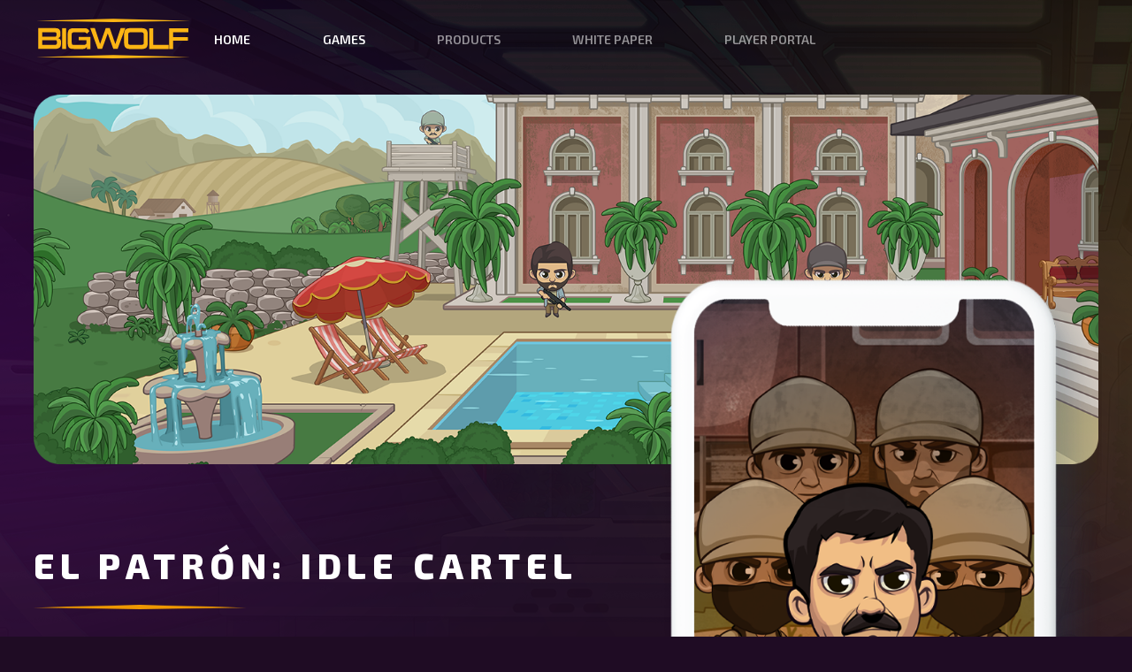

--- FILE ---
content_type: text/html; charset=UTF-8
request_url: https://www.bigwolf.com/games/el-patron-idle-cartel/
body_size: 11572
content:
<!DOCTYPE html>
<html lang="en">
<head>
    <meta charset="utf-8">
    <meta http-equiv="X-UA-Compatible" content="IE=edge">
    <meta name="viewport" content="width=device-width, initial-scale=1.0">
	<title>El Patrón: Idle Cartel - Bigwolf</title>
   
    
    <!--stylesheet-->

    <link rel="stylesheet" type="text/css" href="https://www.bigwolf.com/wp-content/themes/bigwolf-theme/style/bootstrap.css">
    <link rel="stylesheet" type="text/css" href="https://www.bigwolf.com/wp-content/themes/bigwolf-theme/style/owl.carousel.css">
    <link rel="icon" type="image/favicon" href="https://www.bigwolf.com/wp-content/themes/bigwolf-theme/images/favicon.png">
    <link rel="stylesheet" type="text/css" href="https://www.bigwolf.com/wp-content/themes/bigwolf-theme/style.css?v=0.1.04">
    <link href="https://fonts.googleapis.com/css2?family=Exo+2:wght@100;300;400;500;600;700;800;900&display=swap" rel="stylesheet">
	<script src="https://cdnjs.cloudflare.com/ajax/libs/jquery/3.3.1/jquery.min.js"></script>
    <script src="https://unpkg.com/@esotericsoftware/spine-player@4.0.*/dist/iife/spine-player.js"></script>
   <script type="module" src="https://ajax.googleapis.com/ajax/libs/model-viewer/3.5.0/model-viewer.min.js"></script>
	<script type="text/javascript" src="https://www.bigwolf.com/wp-content/themes/bigwolf-theme/script/isotope.pkgd.min.js"></script>
<link rel="stylesheet" href="https://unpkg.com/@esotericsoftware/spine-player@4.0.*/dist/spine-player.css"/>
	<link href="https://vjs.zencdn.net/8.3.0/video-js.css" rel="stylesheet" />


<link rel="pingback" href="https://www.bigwolf.com/xmlrpc.php" />

<meta name='robots' content='index, follow, max-image-preview:large, max-snippet:-1, max-video-preview:-1' />
	<style>img:is([sizes="auto" i], [sizes^="auto," i]) { contain-intrinsic-size: 3000px 1500px }</style>
	
	<!-- This site is optimized with the Yoast SEO plugin v26.8 - https://yoast.com/product/yoast-seo-wordpress/ -->
	<link rel="canonical" href="https://www.bigwolf.com/games/el-patron-idle-cartel/" />
	<meta property="og:locale" content="en_US" />
	<meta property="og:type" content="article" />
	<meta property="og:title" content="El Patrón: Idle Cartel - Bigwolf" />
	<meta property="og:description" content="El Patrón: Idle Cartel, was a novel narrative-idle game In this version of El Patrón: The game is not currently available for download. &nbsp; &nbsp; &nbsp; &nbsp;" />
	<meta property="og:url" content="https://www.bigwolf.com/games/el-patron-idle-cartel/" />
	<meta property="og:site_name" content="Bigwolf" />
	<meta property="article:modified_time" content="2025-10-09T23:40:51+00:00" />
	<meta property="og:image" content="https://www.bigwolf.com/wp-content/uploads/2023/09/logo.png" />
	<meta property="og:image:width" content="224" />
	<meta property="og:image:height" content="58" />
	<meta property="og:image:type" content="image/png" />
	<meta name="twitter:card" content="summary_large_image" />
	<meta name="twitter:label1" content="Est. reading time" />
	<meta name="twitter:data1" content="1 minute" />
	<script type="application/ld+json" class="yoast-schema-graph">{"@context":"https://schema.org","@graph":[{"@type":"WebPage","@id":"https://www.bigwolf.com/games/el-patron-idle-cartel/","url":"https://www.bigwolf.com/games/el-patron-idle-cartel/","name":"El Patrón: Idle Cartel - Bigwolf","isPartOf":{"@id":"https://www.bigwolf.com/#website"},"datePublished":"2023-08-09T12:09:54+00:00","dateModified":"2025-10-09T23:40:51+00:00","breadcrumb":{"@id":"https://www.bigwolf.com/games/el-patron-idle-cartel/#breadcrumb"},"inLanguage":"en-US","potentialAction":[{"@type":"ReadAction","target":["https://www.bigwolf.com/games/el-patron-idle-cartel/"]}]},{"@type":"BreadcrumbList","@id":"https://www.bigwolf.com/games/el-patron-idle-cartel/#breadcrumb","itemListElement":[{"@type":"ListItem","position":1,"name":"Home","item":"https://www.bigwolf.com/"},{"@type":"ListItem","position":2,"name":"Games","item":"https://www.bigwolf.com/games/"},{"@type":"ListItem","position":3,"name":"El Patrón: Idle Cartel"}]},{"@type":"WebSite","@id":"https://www.bigwolf.com/#website","url":"https://www.bigwolf.com/","name":"Bigwolf","description":"","publisher":{"@id":"https://www.bigwolf.com/#organization"},"potentialAction":[{"@type":"SearchAction","target":{"@type":"EntryPoint","urlTemplate":"https://www.bigwolf.com/?s={search_term_string}"},"query-input":{"@type":"PropertyValueSpecification","valueRequired":true,"valueName":"search_term_string"}}],"inLanguage":"en-US"},{"@type":"Organization","@id":"https://www.bigwolf.com/#organization","name":"Bigwolf","url":"https://www.bigwolf.com/","logo":{"@type":"ImageObject","inLanguage":"en-US","@id":"https://www.bigwolf.com/#/schema/logo/image/","url":"https://www.bigwolf.com/wp-content/uploads/2023/09/logo.png","contentUrl":"https://www.bigwolf.com/wp-content/uploads/2023/09/logo.png","width":224,"height":58,"caption":"Bigwolf"},"image":{"@id":"https://www.bigwolf.com/#/schema/logo/image/"}}]}</script>
	<!-- / Yoast SEO plugin. -->


<link rel='dns-prefetch' href='//www.googletagmanager.com' />
<link rel="alternate" type="application/rss+xml" title="Bigwolf &raquo; Feed" href="https://www.bigwolf.com/feed/" />
<link rel="alternate" type="application/rss+xml" title="Bigwolf &raquo; Comments Feed" href="https://www.bigwolf.com/comments/feed/" />
<script type="text/javascript">
/* <![CDATA[ */
window._wpemojiSettings = {"baseUrl":"https:\/\/s.w.org\/images\/core\/emoji\/16.0.1\/72x72\/","ext":".png","svgUrl":"https:\/\/s.w.org\/images\/core\/emoji\/16.0.1\/svg\/","svgExt":".svg","source":{"concatemoji":"https:\/\/www.bigwolf.com\/wp-includes\/js\/wp-emoji-release.min.js?ver=6.8.3"}};
/*! This file is auto-generated */
!function(s,n){var o,i,e;function c(e){try{var t={supportTests:e,timestamp:(new Date).valueOf()};sessionStorage.setItem(o,JSON.stringify(t))}catch(e){}}function p(e,t,n){e.clearRect(0,0,e.canvas.width,e.canvas.height),e.fillText(t,0,0);var t=new Uint32Array(e.getImageData(0,0,e.canvas.width,e.canvas.height).data),a=(e.clearRect(0,0,e.canvas.width,e.canvas.height),e.fillText(n,0,0),new Uint32Array(e.getImageData(0,0,e.canvas.width,e.canvas.height).data));return t.every(function(e,t){return e===a[t]})}function u(e,t){e.clearRect(0,0,e.canvas.width,e.canvas.height),e.fillText(t,0,0);for(var n=e.getImageData(16,16,1,1),a=0;a<n.data.length;a++)if(0!==n.data[a])return!1;return!0}function f(e,t,n,a){switch(t){case"flag":return n(e,"\ud83c\udff3\ufe0f\u200d\u26a7\ufe0f","\ud83c\udff3\ufe0f\u200b\u26a7\ufe0f")?!1:!n(e,"\ud83c\udde8\ud83c\uddf6","\ud83c\udde8\u200b\ud83c\uddf6")&&!n(e,"\ud83c\udff4\udb40\udc67\udb40\udc62\udb40\udc65\udb40\udc6e\udb40\udc67\udb40\udc7f","\ud83c\udff4\u200b\udb40\udc67\u200b\udb40\udc62\u200b\udb40\udc65\u200b\udb40\udc6e\u200b\udb40\udc67\u200b\udb40\udc7f");case"emoji":return!a(e,"\ud83e\udedf")}return!1}function g(e,t,n,a){var r="undefined"!=typeof WorkerGlobalScope&&self instanceof WorkerGlobalScope?new OffscreenCanvas(300,150):s.createElement("canvas"),o=r.getContext("2d",{willReadFrequently:!0}),i=(o.textBaseline="top",o.font="600 32px Arial",{});return e.forEach(function(e){i[e]=t(o,e,n,a)}),i}function t(e){var t=s.createElement("script");t.src=e,t.defer=!0,s.head.appendChild(t)}"undefined"!=typeof Promise&&(o="wpEmojiSettingsSupports",i=["flag","emoji"],n.supports={everything:!0,everythingExceptFlag:!0},e=new Promise(function(e){s.addEventListener("DOMContentLoaded",e,{once:!0})}),new Promise(function(t){var n=function(){try{var e=JSON.parse(sessionStorage.getItem(o));if("object"==typeof e&&"number"==typeof e.timestamp&&(new Date).valueOf()<e.timestamp+604800&&"object"==typeof e.supportTests)return e.supportTests}catch(e){}return null}();if(!n){if("undefined"!=typeof Worker&&"undefined"!=typeof OffscreenCanvas&&"undefined"!=typeof URL&&URL.createObjectURL&&"undefined"!=typeof Blob)try{var e="postMessage("+g.toString()+"("+[JSON.stringify(i),f.toString(),p.toString(),u.toString()].join(",")+"));",a=new Blob([e],{type:"text/javascript"}),r=new Worker(URL.createObjectURL(a),{name:"wpTestEmojiSupports"});return void(r.onmessage=function(e){c(n=e.data),r.terminate(),t(n)})}catch(e){}c(n=g(i,f,p,u))}t(n)}).then(function(e){for(var t in e)n.supports[t]=e[t],n.supports.everything=n.supports.everything&&n.supports[t],"flag"!==t&&(n.supports.everythingExceptFlag=n.supports.everythingExceptFlag&&n.supports[t]);n.supports.everythingExceptFlag=n.supports.everythingExceptFlag&&!n.supports.flag,n.DOMReady=!1,n.readyCallback=function(){n.DOMReady=!0}}).then(function(){return e}).then(function(){var e;n.supports.everything||(n.readyCallback(),(e=n.source||{}).concatemoji?t(e.concatemoji):e.wpemoji&&e.twemoji&&(t(e.twemoji),t(e.wpemoji)))}))}((window,document),window._wpemojiSettings);
/* ]]> */
</script>
<style id='wp-emoji-styles-inline-css' type='text/css'>

	img.wp-smiley, img.emoji {
		display: inline !important;
		border: none !important;
		box-shadow: none !important;
		height: 1em !important;
		width: 1em !important;
		margin: 0 0.07em !important;
		vertical-align: -0.1em !important;
		background: none !important;
		padding: 0 !important;
	}
</style>
<link rel='stylesheet' id='wp-block-library-css' href='https://www.bigwolf.com/wp-includes/css/dist/block-library/style.min.css?ver=6.8.3' type='text/css' media='all' />
<style id='classic-theme-styles-inline-css' type='text/css'>
/*! This file is auto-generated */
.wp-block-button__link{color:#fff;background-color:#32373c;border-radius:9999px;box-shadow:none;text-decoration:none;padding:calc(.667em + 2px) calc(1.333em + 2px);font-size:1.125em}.wp-block-file__button{background:#32373c;color:#fff;text-decoration:none}
</style>
<style id='global-styles-inline-css' type='text/css'>
:root{--wp--preset--aspect-ratio--square: 1;--wp--preset--aspect-ratio--4-3: 4/3;--wp--preset--aspect-ratio--3-4: 3/4;--wp--preset--aspect-ratio--3-2: 3/2;--wp--preset--aspect-ratio--2-3: 2/3;--wp--preset--aspect-ratio--16-9: 16/9;--wp--preset--aspect-ratio--9-16: 9/16;--wp--preset--color--black: #000000;--wp--preset--color--cyan-bluish-gray: #abb8c3;--wp--preset--color--white: #ffffff;--wp--preset--color--pale-pink: #f78da7;--wp--preset--color--vivid-red: #cf2e2e;--wp--preset--color--luminous-vivid-orange: #ff6900;--wp--preset--color--luminous-vivid-amber: #fcb900;--wp--preset--color--light-green-cyan: #7bdcb5;--wp--preset--color--vivid-green-cyan: #00d084;--wp--preset--color--pale-cyan-blue: #8ed1fc;--wp--preset--color--vivid-cyan-blue: #0693e3;--wp--preset--color--vivid-purple: #9b51e0;--wp--preset--gradient--vivid-cyan-blue-to-vivid-purple: linear-gradient(135deg,rgba(6,147,227,1) 0%,rgb(155,81,224) 100%);--wp--preset--gradient--light-green-cyan-to-vivid-green-cyan: linear-gradient(135deg,rgb(122,220,180) 0%,rgb(0,208,130) 100%);--wp--preset--gradient--luminous-vivid-amber-to-luminous-vivid-orange: linear-gradient(135deg,rgba(252,185,0,1) 0%,rgba(255,105,0,1) 100%);--wp--preset--gradient--luminous-vivid-orange-to-vivid-red: linear-gradient(135deg,rgba(255,105,0,1) 0%,rgb(207,46,46) 100%);--wp--preset--gradient--very-light-gray-to-cyan-bluish-gray: linear-gradient(135deg,rgb(238,238,238) 0%,rgb(169,184,195) 100%);--wp--preset--gradient--cool-to-warm-spectrum: linear-gradient(135deg,rgb(74,234,220) 0%,rgb(151,120,209) 20%,rgb(207,42,186) 40%,rgb(238,44,130) 60%,rgb(251,105,98) 80%,rgb(254,248,76) 100%);--wp--preset--gradient--blush-light-purple: linear-gradient(135deg,rgb(255,206,236) 0%,rgb(152,150,240) 100%);--wp--preset--gradient--blush-bordeaux: linear-gradient(135deg,rgb(254,205,165) 0%,rgb(254,45,45) 50%,rgb(107,0,62) 100%);--wp--preset--gradient--luminous-dusk: linear-gradient(135deg,rgb(255,203,112) 0%,rgb(199,81,192) 50%,rgb(65,88,208) 100%);--wp--preset--gradient--pale-ocean: linear-gradient(135deg,rgb(255,245,203) 0%,rgb(182,227,212) 50%,rgb(51,167,181) 100%);--wp--preset--gradient--electric-grass: linear-gradient(135deg,rgb(202,248,128) 0%,rgb(113,206,126) 100%);--wp--preset--gradient--midnight: linear-gradient(135deg,rgb(2,3,129) 0%,rgb(40,116,252) 100%);--wp--preset--font-size--small: 13px;--wp--preset--font-size--medium: 20px;--wp--preset--font-size--large: 36px;--wp--preset--font-size--x-large: 42px;--wp--preset--spacing--20: 0.44rem;--wp--preset--spacing--30: 0.67rem;--wp--preset--spacing--40: 1rem;--wp--preset--spacing--50: 1.5rem;--wp--preset--spacing--60: 2.25rem;--wp--preset--spacing--70: 3.38rem;--wp--preset--spacing--80: 5.06rem;--wp--preset--shadow--natural: 6px 6px 9px rgba(0, 0, 0, 0.2);--wp--preset--shadow--deep: 12px 12px 50px rgba(0, 0, 0, 0.4);--wp--preset--shadow--sharp: 6px 6px 0px rgba(0, 0, 0, 0.2);--wp--preset--shadow--outlined: 6px 6px 0px -3px rgba(255, 255, 255, 1), 6px 6px rgba(0, 0, 0, 1);--wp--preset--shadow--crisp: 6px 6px 0px rgba(0, 0, 0, 1);}:where(.is-layout-flex){gap: 0.5em;}:where(.is-layout-grid){gap: 0.5em;}body .is-layout-flex{display: flex;}.is-layout-flex{flex-wrap: wrap;align-items: center;}.is-layout-flex > :is(*, div){margin: 0;}body .is-layout-grid{display: grid;}.is-layout-grid > :is(*, div){margin: 0;}:where(.wp-block-columns.is-layout-flex){gap: 2em;}:where(.wp-block-columns.is-layout-grid){gap: 2em;}:where(.wp-block-post-template.is-layout-flex){gap: 1.25em;}:where(.wp-block-post-template.is-layout-grid){gap: 1.25em;}.has-black-color{color: var(--wp--preset--color--black) !important;}.has-cyan-bluish-gray-color{color: var(--wp--preset--color--cyan-bluish-gray) !important;}.has-white-color{color: var(--wp--preset--color--white) !important;}.has-pale-pink-color{color: var(--wp--preset--color--pale-pink) !important;}.has-vivid-red-color{color: var(--wp--preset--color--vivid-red) !important;}.has-luminous-vivid-orange-color{color: var(--wp--preset--color--luminous-vivid-orange) !important;}.has-luminous-vivid-amber-color{color: var(--wp--preset--color--luminous-vivid-amber) !important;}.has-light-green-cyan-color{color: var(--wp--preset--color--light-green-cyan) !important;}.has-vivid-green-cyan-color{color: var(--wp--preset--color--vivid-green-cyan) !important;}.has-pale-cyan-blue-color{color: var(--wp--preset--color--pale-cyan-blue) !important;}.has-vivid-cyan-blue-color{color: var(--wp--preset--color--vivid-cyan-blue) !important;}.has-vivid-purple-color{color: var(--wp--preset--color--vivid-purple) !important;}.has-black-background-color{background-color: var(--wp--preset--color--black) !important;}.has-cyan-bluish-gray-background-color{background-color: var(--wp--preset--color--cyan-bluish-gray) !important;}.has-white-background-color{background-color: var(--wp--preset--color--white) !important;}.has-pale-pink-background-color{background-color: var(--wp--preset--color--pale-pink) !important;}.has-vivid-red-background-color{background-color: var(--wp--preset--color--vivid-red) !important;}.has-luminous-vivid-orange-background-color{background-color: var(--wp--preset--color--luminous-vivid-orange) !important;}.has-luminous-vivid-amber-background-color{background-color: var(--wp--preset--color--luminous-vivid-amber) !important;}.has-light-green-cyan-background-color{background-color: var(--wp--preset--color--light-green-cyan) !important;}.has-vivid-green-cyan-background-color{background-color: var(--wp--preset--color--vivid-green-cyan) !important;}.has-pale-cyan-blue-background-color{background-color: var(--wp--preset--color--pale-cyan-blue) !important;}.has-vivid-cyan-blue-background-color{background-color: var(--wp--preset--color--vivid-cyan-blue) !important;}.has-vivid-purple-background-color{background-color: var(--wp--preset--color--vivid-purple) !important;}.has-black-border-color{border-color: var(--wp--preset--color--black) !important;}.has-cyan-bluish-gray-border-color{border-color: var(--wp--preset--color--cyan-bluish-gray) !important;}.has-white-border-color{border-color: var(--wp--preset--color--white) !important;}.has-pale-pink-border-color{border-color: var(--wp--preset--color--pale-pink) !important;}.has-vivid-red-border-color{border-color: var(--wp--preset--color--vivid-red) !important;}.has-luminous-vivid-orange-border-color{border-color: var(--wp--preset--color--luminous-vivid-orange) !important;}.has-luminous-vivid-amber-border-color{border-color: var(--wp--preset--color--luminous-vivid-amber) !important;}.has-light-green-cyan-border-color{border-color: var(--wp--preset--color--light-green-cyan) !important;}.has-vivid-green-cyan-border-color{border-color: var(--wp--preset--color--vivid-green-cyan) !important;}.has-pale-cyan-blue-border-color{border-color: var(--wp--preset--color--pale-cyan-blue) !important;}.has-vivid-cyan-blue-border-color{border-color: var(--wp--preset--color--vivid-cyan-blue) !important;}.has-vivid-purple-border-color{border-color: var(--wp--preset--color--vivid-purple) !important;}.has-vivid-cyan-blue-to-vivid-purple-gradient-background{background: var(--wp--preset--gradient--vivid-cyan-blue-to-vivid-purple) !important;}.has-light-green-cyan-to-vivid-green-cyan-gradient-background{background: var(--wp--preset--gradient--light-green-cyan-to-vivid-green-cyan) !important;}.has-luminous-vivid-amber-to-luminous-vivid-orange-gradient-background{background: var(--wp--preset--gradient--luminous-vivid-amber-to-luminous-vivid-orange) !important;}.has-luminous-vivid-orange-to-vivid-red-gradient-background{background: var(--wp--preset--gradient--luminous-vivid-orange-to-vivid-red) !important;}.has-very-light-gray-to-cyan-bluish-gray-gradient-background{background: var(--wp--preset--gradient--very-light-gray-to-cyan-bluish-gray) !important;}.has-cool-to-warm-spectrum-gradient-background{background: var(--wp--preset--gradient--cool-to-warm-spectrum) !important;}.has-blush-light-purple-gradient-background{background: var(--wp--preset--gradient--blush-light-purple) !important;}.has-blush-bordeaux-gradient-background{background: var(--wp--preset--gradient--blush-bordeaux) !important;}.has-luminous-dusk-gradient-background{background: var(--wp--preset--gradient--luminous-dusk) !important;}.has-pale-ocean-gradient-background{background: var(--wp--preset--gradient--pale-ocean) !important;}.has-electric-grass-gradient-background{background: var(--wp--preset--gradient--electric-grass) !important;}.has-midnight-gradient-background{background: var(--wp--preset--gradient--midnight) !important;}.has-small-font-size{font-size: var(--wp--preset--font-size--small) !important;}.has-medium-font-size{font-size: var(--wp--preset--font-size--medium) !important;}.has-large-font-size{font-size: var(--wp--preset--font-size--large) !important;}.has-x-large-font-size{font-size: var(--wp--preset--font-size--x-large) !important;}
:where(.wp-block-post-template.is-layout-flex){gap: 1.25em;}:where(.wp-block-post-template.is-layout-grid){gap: 1.25em;}
:where(.wp-block-columns.is-layout-flex){gap: 2em;}:where(.wp-block-columns.is-layout-grid){gap: 2em;}
:root :where(.wp-block-pullquote){font-size: 1.5em;line-height: 1.6;}
</style>
<link rel='stylesheet' id='contact-form-7-css' href='https://www.bigwolf.com/wp-content/plugins/contact-form-7/includes/css/styles.css?ver=6.1.4' type='text/css' media='all' />
<link rel='stylesheet' id='dashicons-css' href='https://www.bigwolf.com/wp-includes/css/dashicons.min.css?ver=6.8.3' type='text/css' media='all' />
<link rel='stylesheet' id='rmp-menu-styles-css' href='https://www.bigwolf.com/wp-content/uploads/rmp-menu/css/rmp-menu.css?ver=12.06.45' type='text/css' media='all' />
<script type="text/javascript" src="https://www.bigwolf.com/wp-includes/js/jquery/jquery.min.js?ver=3.7.1" id="jquery-core-js"></script>
<script type="text/javascript" src="https://www.bigwolf.com/wp-includes/js/jquery/jquery-migrate.min.js?ver=3.4.1" id="jquery-migrate-js"></script>
<link rel="https://api.w.org/" href="https://www.bigwolf.com/wp-json/" /><link rel="alternate" title="JSON" type="application/json" href="https://www.bigwolf.com/wp-json/wp/v2/pages/338" /><link rel="EditURI" type="application/rsd+xml" title="RSD" href="https://www.bigwolf.com/xmlrpc.php?rsd" />
<link rel='shortlink' href='https://www.bigwolf.com/?p=338' />
<link rel="alternate" title="oEmbed (JSON)" type="application/json+oembed" href="https://www.bigwolf.com/wp-json/oembed/1.0/embed?url=https%3A%2F%2Fwww.bigwolf.com%2Fgames%2Fel-patron-idle-cartel%2F" />
<link rel="alternate" title="oEmbed (XML)" type="text/xml+oembed" href="https://www.bigwolf.com/wp-json/oembed/1.0/embed?url=https%3A%2F%2Fwww.bigwolf.com%2Fgames%2Fel-patron-idle-cartel%2F&#038;format=xml" />
<meta name="generator" content="Site Kit by Google 1.170.0" />    
    <script type="text/javascript">
        var ajaxurl = 'https://www.bigwolf.com/wp-admin/admin-ajax.php';
    </script>

<!-- Google Tag Manager snippet added by Site Kit -->
<script type="text/javascript">
/* <![CDATA[ */

			( function( w, d, s, l, i ) {
				w[l] = w[l] || [];
				w[l].push( {'gtm.start': new Date().getTime(), event: 'gtm.js'} );
				var f = d.getElementsByTagName( s )[0],
					j = d.createElement( s ), dl = l != 'dataLayer' ? '&l=' + l : '';
				j.async = true;
				j.src = 'https://www.googletagmanager.com/gtm.js?id=' + i + dl;
				f.parentNode.insertBefore( j, f );
			} )( window, document, 'script', 'dataLayer', 'GTM-MW2SBM27' );
			
/* ]]> */
</script>

<!-- End Google Tag Manager snippet added by Site Kit -->
</head>
	
<body class="wp-singular page-template page-template-game page-template-game-php page page-id-338 page-child parent-pageid-191 wp-theme-bigwolf-theme inner-body-banner">
<header class="header">
    <div class="container-fluid">
        <div class="row">
            <div class="col-xl-2 col-lg-3 col-md-4 col-sm-5">
                <div class="logo">
                    <a href="https://www.bigwolf.com"><img width="242px" src="https://www.bigwolf.com/wp-content/themes/bigwolf-theme/images/logo.svg" alt=""></a>
                </div>
            </div>
            <div class="col-xl-10 col-lg-9 col-md-8 col-sm-7">
                <div class="merge">
                <div class="navigation">
					<div class="menu-main-menu-container"><ul id="menu-main-menu" class="nav-bar"><li id="menu-item-25" class="menu-item menu-item-type-post_type menu-item-object-page menu-item-home menu-item-25"><a href="https://www.bigwolf.com/">Home</a></li>
<li id="menu-item-352" class="menu-item menu-item-type-custom menu-item-object-custom current-menu-ancestor current-menu-parent menu-item-has-children menu-item-352"><a>Games</a>
<ul class="sub-menu">
	<li id="menu-item-343" class="menu-item menu-item-type-post_type menu-item-object-page current-menu-item page_item page-item-338 current_page_item menu-item-343"><a href="https://www.bigwolf.com/games/el-patron-idle-cartel/" aria-current="page">El Patrón: Idle Cartel</a></li>
	<li id="menu-item-27" class="menu-item menu-item-type-post_type menu-item-object-page menu-item-27"><a href="https://www.bigwolf.com/games/narcos-idle-empire/">Narcos: Idle Empire</a></li>
	<li id="menu-item-28" class="menu-item menu-item-type-post_type menu-item-object-page menu-item-28"><a href="https://www.bigwolf.com/games/party-crashers/">Party Crashers</a></li>
	<li id="menu-item-29" class="menu-item menu-item-type-post_type menu-item-object-page menu-item-29"><a href="https://www.bigwolf.com/games/puzzle-block/">Puzzle Block</a></li>
	<li id="menu-item-23" class="menu-item menu-item-type-post_type menu-item-object-page menu-item-23"><a href="https://www.bigwolf.com/games/arcade/">The Big Wolf Arcade</a></li>
</ul>
</li>
<li id="menu-item-353" class="menu-item menu-item-type-custom menu-item-object-custom menu-item-353"><a href="#">Products</a></li>
<li id="menu-item-347" class="menu-item menu-item-type-custom menu-item-object-custom menu-item-347"><a href="#">White Paper</a></li>
<li id="menu-item-348" class="menu-item menu-item-type-custom menu-item-object-custom menu-item-348"><a href="#">Player Portal</a></li>
</ul></div>                </div>
                <div class="header-right">
                    <!--a class="site-btn" href="#">Apply for Genesis Pass <img src="/images/btn-icon.png" alt=""></a-->
                </div>
            </div>
        </div>
            
        </div>
    </div>
				<button type="button"  aria-controls="rmp-container-136" aria-label="Menu Trigger" id="rmp_menu_trigger-136"  class="rmp_menu_trigger rmp-menu-trigger-boring">
								<span class="rmp-trigger-box">
									<span class="responsive-menu-pro-inner"></span>
								</span>
					</button>
						<div id="rmp-container-136" class="rmp-container rmp-container rmp-slide-left">
				<div id="rmp-menu-wrap-136" class="rmp-menu-wrap"><ul id="rmp-menu-136" class="rmp-menu" role="menubar" aria-label="mobile menu"><li id="rmp-menu-item-25" class=" menu-item menu-item-type-post_type menu-item-object-page menu-item-home rmp-menu-item rmp-menu-top-level-item" role="none"><a  href="https://www.bigwolf.com/"  class="rmp-menu-item-link"  role="menuitem"  >Home</a></li><li id="rmp-menu-item-352" class=" menu-item menu-item-type-custom menu-item-object-custom current-menu-ancestor current-menu-parent menu-item-has-children rmp-menu-item rmp-menu-item-current-ancestor rmp-menu-item-current-parent rmp-menu-item-has-children rmp-menu-top-level-item" role="none"><a  class="rmp-menu-item-link"  role="menuitem"  >Games<div class="rmp-menu-subarrow">▼</div></a><ul aria-label="Games"
            role="menu" data-depth="2"
            class="rmp-submenu rmp-submenu-depth-1"><li id="rmp-menu-item-343" class=" menu-item menu-item-type-post_type menu-item-object-page current-menu-item page_item page-item-338 current_page_item rmp-menu-item rmp-menu-current-item rmp-menu-sub-level-item" role="none"><a  href="https://www.bigwolf.com/games/el-patron-idle-cartel/"  class="rmp-menu-item-link"  role="menuitem"  >El Patrón: Idle Cartel</a></li><li id="rmp-menu-item-27" class=" menu-item menu-item-type-post_type menu-item-object-page rmp-menu-item rmp-menu-sub-level-item" role="none"><a  href="https://www.bigwolf.com/games/narcos-idle-empire/"  class="rmp-menu-item-link"  role="menuitem"  >Narcos: Idle Empire</a></li><li id="rmp-menu-item-28" class=" menu-item menu-item-type-post_type menu-item-object-page rmp-menu-item rmp-menu-sub-level-item" role="none"><a  href="https://www.bigwolf.com/games/party-crashers/"  class="rmp-menu-item-link"  role="menuitem"  >Party Crashers</a></li><li id="rmp-menu-item-29" class=" menu-item menu-item-type-post_type menu-item-object-page rmp-menu-item rmp-menu-sub-level-item" role="none"><a  href="https://www.bigwolf.com/games/puzzle-block/"  class="rmp-menu-item-link"  role="menuitem"  >Puzzle Block</a></li><li id="rmp-menu-item-23" class=" menu-item menu-item-type-post_type menu-item-object-page rmp-menu-item rmp-menu-sub-level-item" role="none"><a  href="https://www.bigwolf.com/games/arcade/"  class="rmp-menu-item-link"  role="menuitem"  >The Big Wolf Arcade</a></li></ul></li><li id="rmp-menu-item-353" class=" menu-item menu-item-type-custom menu-item-object-custom rmp-menu-item rmp-menu-top-level-item" role="none"><a  href="#"  class="rmp-menu-item-link"  role="menuitem"  >Products</a></li><li id="rmp-menu-item-347" class=" menu-item menu-item-type-custom menu-item-object-custom rmp-menu-item rmp-menu-top-level-item" role="none"><a  href="#"  class="rmp-menu-item-link"  role="menuitem"  >White Paper</a></li><li id="rmp-menu-item-348" class=" menu-item menu-item-type-custom menu-item-object-custom rmp-menu-item rmp-menu-top-level-item" role="none"><a  href="#"  class="rmp-menu-item-link"  role="menuitem"  >Player Portal</a></li></ul></div>			</div>
			</header>
	<section class="inner-banner">
	<div class="container-fluid">
		<div class="row">
			<div class="col-lg-12">
				<div class="inner-banner-img">
										<img src="https://www.bigwolf.com/wp-content/uploads/2023/08/bigwolf-web-game-el-narcoscartel-banner.png" alt="El Patrón: Idle Cartel"/>
									</div>
			</div>
		</div>
	</div>
</section>
<section class="inner-section extra-spacing-sec kyc-banner">
    <div class="container-fluid">
        <div class="row">
            <div class="col-lg-7">
                <h2>El Patrón: Idle Cartel</h2>
				
<p>El Patrón: Idle Cartel, was a novel narrative-idle game</p>



<p>In this version of El Patrón:</p>



<ul class="inner-list wp-block-list">
<li>Play a fun narrative-driven idle game!</li>



<li>Optimize your product output at workstations</li>



<li>Limited Time Events with engaging stories</li>



<li>Collect Characters (In-Game &#8211; not yet onchain. Coming soon)</li>
</ul>



<p class="has-text-color" style="color:#fcb514">The game is not currently available for download.
 </p>
<p>&nbsp;</p>
<p>&nbsp;</p>
<p>&nbsp;</p>
<p>&nbsp;</p>






            </div>
            <div class="col-lg-5">
                <div class="right-thumb">
										<img src="https://www.bigwolf.com/wp-content/uploads/2025/10/el-patron-mobile.png" alt="El Patrón: Idle Cartel">
					                </div>
            </div>
        </div>
        <div class="row">
            <div class="col-lg-12">
				            </div>
        </div>
    </div>
</section>
	<footer class="footer">
            <div class="container-fluid">
                <div class="row">
                    <div class="col-lg-3 col-md-3 col-sm-6">
                        <h3>Games</h3>
						<div class="menu-games-menu-container"><ul id="menu-games-menu" class="footer-nav-list"><li id="menu-item-417" class="menu-item menu-item-type-post_type menu-item-object-page current-menu-item page_item page-item-338 current_page_item menu-item-417"><a href="https://www.bigwolf.com/games/el-patron-idle-cartel/" aria-current="page">El Patrón: Idle Cartel</a></li>
<li id="menu-item-184" class="menu-item menu-item-type-post_type menu-item-object-page menu-item-184"><a href="https://www.bigwolf.com/games/narcos-idle-empire/">Narcos: Idle Empire</a></li>
<li id="menu-item-183" class="menu-item menu-item-type-post_type menu-item-object-page menu-item-183"><a href="https://www.bigwolf.com/games/party-crashers/">Party Crashers</a></li>
<li id="menu-item-182" class="menu-item menu-item-type-post_type menu-item-object-page menu-item-182"><a href="https://www.bigwolf.com/games/puzzle-block/">Puzzle Block</a></li>
<li id="menu-item-188" class="menu-item menu-item-type-post_type menu-item-object-page menu-item-188"><a href="https://www.bigwolf.com/games/arcade/">The Big Wolf Arcade</a></li>
</ul></div>                    </div>
                    <div class="col-lg-4 col-md-4 col-sm-6">
                        <h3>Explore</h3>
						<div class="menu-explore-menu-container"><ul id="menu-explore-menu" class="footer-nav-list"><li id="menu-item-308" class="menu-item menu-item-type-custom menu-item-object-custom menu-item-308"><a href="#">Big Wolf ID &#8211; Your Game Passport</a></li>
<li id="menu-item-309" class="menu-item menu-item-type-custom menu-item-object-custom menu-item-309"><a href="#">Spotlight &#8211; License your collectibles &#038; likeness</a></li>
<li id="menu-item-442" class="menu-item menu-item-type-custom menu-item-object-custom menu-item-442"><a href="#">CombatKit &#8211; Character Combat Engine</a></li>
<li id="menu-item-310" class="menu-item menu-item-type-custom menu-item-object-custom menu-item-310"><a href="#">Character Engine &#8211; Powered by AI</a></li>
<li id="menu-item-311" class="menu-item menu-item-type-custom menu-item-object-custom menu-item-311"><a href="#">Marketplace</a></li>
<li id="menu-item-312" class="menu-item menu-item-type-custom menu-item-object-custom menu-item-312"><a href="#">Merch Store</a></li>
</ul></div>                    </div>
                    <div class="col-lg-3 col-md-3 col-sm-6">
                        <h3>company</h3>
						<div class="menu-company-menu-container"><ul id="menu-company-menu" class="footer-nav-list"><li id="menu-item-331" class="menu-item menu-item-type-custom menu-item-object-custom menu-item-331"><a href="#">News &#038; Resources</a></li>
<li id="menu-item-407" class="menu-item menu-item-type-custom menu-item-object-custom menu-item-407"><a target="_blank" href="https://bigwolf.typeform.com/contact-us">Contact Us</a></li>
<li id="menu-item-315" class="menu-item menu-item-type-custom menu-item-object-custom menu-item-315"><a href="#">Team</a></li>
<li id="menu-item-332" class="menu-item menu-item-type-custom menu-item-object-custom menu-item-332"><a href="#">Careers</a></li>
<li id="menu-item-317" class="menu-item menu-item-type-custom menu-item-object-custom menu-item-317"><a href="https://www.bigwolf.com/whitepaper">Whitepaper</a></li>
<li id="menu-item-318" class="menu-item menu-item-type-custom menu-item-object-custom menu-item-318"><a href="#">Player Portal</a></li>
</ul></div>                    </div>
                    <div class="col-lg-2 col-md-2 col-sm-6">
                        <h3>Other</h3>
						<div class="menu-other-menu-container"><ul id="menu-other-menu" class="footer-nav-list"><li id="menu-item-406" class="menu-item menu-item-type-post_type menu-item-object-page menu-item-406"><a href="https://www.bigwolf.com/terms-of-use-games/">Terms of Use (Games)</a></li>
<li id="menu-item-416" class="menu-item menu-item-type-post_type menu-item-object-page menu-item-416"><a href="https://www.bigwolf.com/nfts-terms-of-use/">Terms of Use (Collectibles)</a></li>
<li id="menu-item-320" class="menu-item menu-item-type-post_type menu-item-object-page menu-item-privacy-policy menu-item-320"><a rel="privacy-policy" href="https://www.bigwolf.com/privacy-policy/">Privacy Policy</a></li>
<li id="menu-item-321" class="menu-item menu-item-type-custom menu-item-object-custom menu-item-321"><a href="#">KYC / AML</a></li>
</ul></div>                    </div>
                </div>
            </div>
            <div class="footer-bottom">
            <div class="container-fluid">
                <div class="row">
                    <div class="col-lg-12">
                        <p>© 2026 <a href="https://www.bigwolf.com">Big Wolf Company</a>. All Right Reserved.</p>
                    </div>
                </div>
            </div>
        </div>
        </footer>
	<script>
	function openNav() {
	  document.getElementById("myNav").style.width = "100%";
	}

	function closeNav() {
	  document.getElementById("myNav").style.width = "0%";
	}
	</script>
	<script type="text/javascript" src="https://www.bigwolf.com/wp-content/themes/bigwolf-theme/script/owl.carousel.js?v=0.0.04"></script>
	<script type="text/javascript" src="https://www.bigwolf.com/wp-content/themes/bigwolf-theme/script/bootstrap.js"></script>
	<script type="text/javascript" src="https://www.bigwolf.com/wp-content/themes/bigwolf-theme/script/site-script.js?v=0.0.10"></script>

	
<script src="https://vjs.zencdn.net/8.3.0/video.min.js"></script>
<script>
/*new spine.SpinePlayer("player-container", {
      jsonUrl: "./spine/Banner.json",
      atlasUrl: "./spine/Banner.atlas.txt",
      animation: "animation",
      alpha: true,
      premultipliedAlpha: true,
      backgroundColor: "#00000000",
      showControls: false,
      
});*/   

var player = new spine.SpinePlayer("player-container", {
    jsonUrl: "https://www.bigwolf.com/wp-content/themes/bigwolf-theme/spine/premium-banner-animations-2025.json?t=1760021145",
    atlasUrl: "https://www.bigwolf.com/wp-content/themes/bigwolf-theme/spine/premium-banner-animations-2025.atlas.txt?t=1760021145",
    backgroundColor: "#00000000",
    alpha: true,
    premultipliedAlpha: true,
    backgroundColor: "#00000000",
    showControls: false,
    success: function (player) {
    var play = player.animationState.setAnimation(0, "idle animation",true, 0);
    play.timeScale = 2;
   },
});

var conFrame = document.getElementById('player-container');

$('#player-container').hover(
    function() {
        var play = player.animationState.setAnimation (0, "hover",true, 0);
        play.timeScale = 2;
    }, function() {
        var play = player.animationState.setAnimation(0, "idle animation",true, 0);
        play.timeScale = 2;
    }, 
);

</script>
<script>
        var acc = document.getElementsByClassName("accordion");
        var i;
        
        for (i = 0; i < acc.length; i++) {
          acc[i].addEventListener("click", function() {
            this.classList.toggle("active");
            var panel = this.nextElementSibling;
            if (panel.style.maxHeight) {
              panel.style.maxHeight = null;
            } else {
              panel.style.maxHeight = panel.scrollHeight + "px";
            } 
          });
        }
        </script>


<script>
    $ = function(id) {
  return document.getElementById(id);
}

var show = function(id) {
	$(id).style.display ='inline-flex';
}
var hide = function(id) {
	$(id).style.display ='none';
}

jQuery(window).on( "load", function() {
var navList =  document.querySelectorAll('.footer-nav-list a[href="#"]');
var navListHeader =  document.querySelectorAll('.navigation .nav-bar a[href="#"]');
var navListMobile =  document.querySelectorAll('.rmp-menu a[href="#"]');	
	
let navFunc = navList.forEach(disableLinks => {
	disableLinks.classList.add("cm-light");
	let li = document.createElement('span');
	li.classList.add('cm-tooltip');
    li.textContent = 'Coming Soon';
    disableLinks.appendChild(li);
	disableLinks.href = 'javascript:void(0);';
	
});

let navFunc2 = navListHeader.forEach(disableLinks => {
	disableLinks.classList.add("cm-light");
	let li = document.createElement('span');
	li.classList.add('cm-tooltip');
    li.textContent = 'Coming Soon';
    disableLinks.appendChild(li);
	disableLinks.href = 'javascript:void(0);';
	
});
let navFunc3 = navListMobile.forEach(disableLinks => {
	disableLinks.classList.add("cm-light");
	let li = document.createElement('span');
	li.classList.add('cm-tooltip');
    li.textContent = 'Coming Soon';
    disableLinks.appendChild(li);
	disableLinks.href = 'javascript:void(0);';
	
});
});
</script>

<script>(function(){function c(){var b=a.contentDocument||a.contentWindow.document;if(b){var d=b.createElement('script');d.innerHTML="window.__CF$cv$params={r:'9c1e1abf1845cf4e',t:'MTc2OTA3NDk3OS4wMDAwMDA='};var a=document.createElement('script');a.nonce='';a.src='/cdn-cgi/challenge-platform/scripts/jsd/main.js';document.getElementsByTagName('head')[0].appendChild(a);";b.getElementsByTagName('head')[0].appendChild(d)}}if(document.body){var a=document.createElement('iframe');a.height=1;a.width=1;a.style.position='absolute';a.style.top=0;a.style.left=0;a.style.border='none';a.style.visibility='hidden';document.body.appendChild(a);if('loading'!==document.readyState)c();else if(window.addEventListener)document.addEventListener('DOMContentLoaded',c);else{var e=document.onreadystatechange||function(){};document.onreadystatechange=function(b){e(b);'loading'!==document.readyState&&(document.onreadystatechange=e,c())}}}})();</script></body>
<script type="speculationrules">
{"prefetch":[{"source":"document","where":{"and":[{"href_matches":"\/*"},{"not":{"href_matches":["\/wp-*.php","\/wp-admin\/*","\/wp-content\/uploads\/*","\/wp-content\/*","\/wp-content\/plugins\/*","\/wp-content\/themes\/bigwolf-theme\/*","\/*\\?(.+)"]}},{"not":{"selector_matches":"a[rel~=\"nofollow\"]"}},{"not":{"selector_matches":".no-prefetch, .no-prefetch a"}}]},"eagerness":"conservative"}]}
</script>
		<!-- Google Tag Manager (noscript) snippet added by Site Kit -->
		<noscript>
			<iframe src="https://www.googletagmanager.com/ns.html?id=GTM-MW2SBM27" height="0" width="0" style="display:none;visibility:hidden"></iframe>
		</noscript>
		<!-- End Google Tag Manager (noscript) snippet added by Site Kit -->
		<script type="text/javascript" src="https://www.bigwolf.com/wp-includes/js/comment-reply.min.js?ver=6.8.3" id="comment-reply-js" async="async" data-wp-strategy="async"></script>
<script type="text/javascript" src="https://www.bigwolf.com/wp-includes/js/dist/hooks.min.js?ver=4d63a3d491d11ffd8ac6" id="wp-hooks-js"></script>
<script type="text/javascript" src="https://www.bigwolf.com/wp-includes/js/dist/i18n.min.js?ver=5e580eb46a90c2b997e6" id="wp-i18n-js"></script>
<script type="text/javascript" id="wp-i18n-js-after">
/* <![CDATA[ */
wp.i18n.setLocaleData( { 'text direction\u0004ltr': [ 'ltr' ] } );
/* ]]> */
</script>
<script type="text/javascript" src="https://www.bigwolf.com/wp-content/plugins/contact-form-7/includes/swv/js/index.js?ver=6.1.4" id="swv-js"></script>
<script type="text/javascript" id="contact-form-7-js-before">
/* <![CDATA[ */
var wpcf7 = {
    "api": {
        "root": "https:\/\/www.bigwolf.com\/wp-json\/",
        "namespace": "contact-form-7\/v1"
    },
    "cached": 1
};
/* ]]> */
</script>
<script type="text/javascript" src="https://www.bigwolf.com/wp-content/plugins/contact-form-7/includes/js/index.js?ver=6.1.4" id="contact-form-7-js"></script>
<script type="text/javascript" id="rmp_menu_scripts-js-extra">
/* <![CDATA[ */
var rmp_menu = {"ajaxURL":"https:\/\/www.bigwolf.com\/wp-admin\/admin-ajax.php","wp_nonce":"fa45c52b0d","menu":[{"menu_theme":"Default","theme_type":"default","theme_location_menu":"0","submenu_submenu_arrow_width":"40","submenu_submenu_arrow_width_unit":"px","submenu_submenu_arrow_height":"39","submenu_submenu_arrow_height_unit":"px","submenu_arrow_position":"right","submenu_sub_arrow_background_colour":"","submenu_sub_arrow_background_hover_colour":"","submenu_sub_arrow_background_colour_active":"","submenu_sub_arrow_background_hover_colour_active":"","submenu_sub_arrow_border_width":"","submenu_sub_arrow_border_width_unit":"px","submenu_sub_arrow_border_colour":"#1d4354","submenu_sub_arrow_border_hover_colour":"#3f3f3f","submenu_sub_arrow_border_colour_active":"#1d4354","submenu_sub_arrow_border_hover_colour_active":"#3f3f3f","submenu_sub_arrow_shape_colour":"#fff","submenu_sub_arrow_shape_hover_colour":"#fff","submenu_sub_arrow_shape_colour_active":"#fff","submenu_sub_arrow_shape_hover_colour_active":"#fff","use_header_bar":"off","header_bar_items_order":{"logo":"off","title":"on","additional content":"off","menu":"on","search":"off"},"header_bar_title":"Responsive Menu","header_bar_html_content":"","header_bar_logo":"","header_bar_logo_link":"","header_bar_logo_width":"","header_bar_logo_width_unit":"%","header_bar_logo_height":"","header_bar_logo_height_unit":"px","header_bar_height":"80","header_bar_height_unit":"px","header_bar_padding":{"top":"0px","right":"5%","bottom":"0px","left":"5%"},"header_bar_font":"","header_bar_font_size":"14","header_bar_font_size_unit":"px","header_bar_text_color":"#ffffff","header_bar_background_color":"#1d4354","header_bar_breakpoint":"8000","header_bar_position_type":"fixed","header_bar_adjust_page":"on","header_bar_scroll_enable":"off","header_bar_scroll_background_color":"#36bdf6","mobile_breakpoint":"600","tablet_breakpoint":"992","transition_speed":"0.5","sub_menu_speed":"0.2","show_menu_on_page_load":"off","menu_disable_scrolling":"off","menu_overlay":"off","menu_overlay_colour":"rgba(0,0,0,0.7)","desktop_menu_width":"","desktop_menu_width_unit":"%","desktop_menu_positioning":"absolute","desktop_menu_side":"left","desktop_menu_to_hide":"","use_current_theme_location":"off","mega_menu":{"225":"off","227":"off","229":"off","228":"off","226":"off"},"desktop_submenu_open_animation":"none","desktop_submenu_open_animation_speed":"100ms","desktop_submenu_open_on_click":"off","desktop_menu_hide_and_show":"off","menu_name":"mobile menu","menu_to_use":"main-menu","different_menu_for_mobile":"off","menu_to_use_in_mobile":"main-menu","use_mobile_menu":"on","use_tablet_menu":"on","use_desktop_menu":"off","menu_display_on":"shortcode","menu_to_hide":"","submenu_descriptions_on":"off","custom_walker":"","menu_background_colour":"","menu_depth":"5","smooth_scroll_on":"off","smooth_scroll_speed":"500","menu_font_icons":{"id":["225"],"icon":[""]},"menu_links_height":"40","menu_links_height_unit":"px","menu_links_line_height":"40","menu_links_line_height_unit":"px","menu_depth_0":"5","menu_depth_0_unit":"%","menu_font_size":"15","menu_font_size_unit":"px","menu_font":"","menu_font_weight":"normal","menu_text_alignment":"left","menu_text_letter_spacing":"","menu_word_wrap":"off","menu_link_colour":"#fff","menu_link_hover_colour":"#fff","menu_current_link_colour":"#fff","menu_current_link_hover_colour":"#fff","menu_item_background_colour":"","menu_item_background_hover_colour":"","menu_current_item_background_colour":"#9e18e3","menu_current_item_background_hover_colour":"#9e18e3","menu_border_width":"","menu_border_width_unit":"px","menu_item_border_colour":"#1d4354","menu_item_border_colour_hover":"#1d4354","menu_current_item_border_colour":"#1d4354","menu_current_item_border_hover_colour":"#3f3f3f","submenu_links_height":"40","submenu_links_height_unit":"px","submenu_links_line_height":"40","submenu_links_line_height_unit":"px","menu_depth_side":"left","menu_depth_1":"10","menu_depth_1_unit":"%","menu_depth_2":"15","menu_depth_2_unit":"%","menu_depth_3":"20","menu_depth_3_unit":"%","menu_depth_4":"25","menu_depth_4_unit":"%","submenu_item_background_colour":"","submenu_item_background_hover_colour":"","submenu_current_item_background_colour":"","submenu_current_item_background_hover_colour":"","submenu_border_width":"","submenu_border_width_unit":"px","submenu_item_border_colour":"#1d4354","submenu_item_border_colour_hover":"#1d4354","submenu_current_item_border_colour":"#1d4354","submenu_current_item_border_hover_colour":"#3f3f3f","submenu_font_size":"13","submenu_font_size_unit":"px","submenu_font":"","submenu_font_weight":"normal","submenu_text_letter_spacing":"","submenu_text_alignment":"left","submenu_link_colour":"#fff","submenu_link_hover_colour":"#fff","submenu_current_link_colour":"#fff","submenu_current_link_hover_colour":"#fff","inactive_arrow_shape":"\u25bc","active_arrow_shape":"\u25b2","inactive_arrow_font_icon":"","active_arrow_font_icon":"","inactive_arrow_image":"","active_arrow_image":"","submenu_arrow_width":"40","submenu_arrow_width_unit":"px","submenu_arrow_height":"39","submenu_arrow_height_unit":"px","arrow_position":"right","menu_sub_arrow_shape_colour":"#fff","menu_sub_arrow_shape_hover_colour":"#fff","menu_sub_arrow_shape_colour_active":"#fff","menu_sub_arrow_shape_hover_colour_active":"#fff","menu_sub_arrow_border_width":"","menu_sub_arrow_border_width_unit":"px","menu_sub_arrow_border_colour":"#1d4354","menu_sub_arrow_border_hover_colour":"#3f3f3f","menu_sub_arrow_border_colour_active":"#1d4354","menu_sub_arrow_border_hover_colour_active":"#3f3f3f","menu_sub_arrow_background_colour":"","menu_sub_arrow_background_hover_colour":"","menu_sub_arrow_background_colour_active":"rgba(33,33,33,0.01)","menu_sub_arrow_background_hover_colour_active":"","fade_submenus":"off","fade_submenus_side":"left","fade_submenus_delay":"100","fade_submenus_speed":"500","use_slide_effect":"off","slide_effect_back_to_text":"Back","accordion_animation":"off","auto_expand_all_submenus":"off","auto_expand_current_submenus":"off","menu_item_click_to_trigger_submenu":"off","button_width":"44","button_width_unit":"px","button_height":"44","button_height_unit":"px","button_background_colour":"#fcb514","button_background_colour_hover":"#fcb514","button_background_colour_active":"#fcb514","toggle_button_border_radius":"5","button_transparent_background":"off","button_left_or_right":"right","button_position_type":"fixed","button_distance_from_side":"5","button_distance_from_side_unit":"%","button_top":"15","button_top_unit":"px","button_push_with_animation":"off","button_click_animation":"boring","button_line_margin":"5","button_line_margin_unit":"px","button_line_width":"25","button_line_width_unit":"px","button_line_height":"3","button_line_height_unit":"px","button_line_colour":"#fff","button_line_colour_hover":"#fff","button_line_colour_active":"#fff","button_font_icon":"","button_font_icon_when_clicked":"","button_image":"","button_image_when_clicked":"","button_title":"","button_title_open":"","button_title_position":"left","menu_container_columns":"","button_font":"","button_font_size":"14","button_font_size_unit":"px","button_title_line_height":"13","button_title_line_height_unit":"px","button_text_colour":"#fff","button_trigger_type_click":"on","button_trigger_type_hover":"off","button_click_trigger":"","items_order":{"title":"","additional content":"","menu":"on","search":""},"menu_title":"Responsive Menu","menu_title_link":"","menu_title_link_location":"_self","menu_title_image":"","menu_title_font_icon":"","menu_title_section_padding":{"top":"10%","right":"5%","bottom":"0%","left":"5%"},"menu_title_background_colour":"","menu_title_background_hover_colour":"","menu_title_font_size":"25","menu_title_font_size_unit":"px","menu_title_alignment":"center","menu_title_font_weight":"400","menu_title_font_family":"","menu_title_colour":"#ffffff","menu_title_hover_colour":"#fff","menu_title_image_width":"","menu_title_image_width_unit":"%","menu_title_image_height":"","menu_title_image_height_unit":"px","menu_additional_content":"Add more content here...","menu_additional_section_padding":{"top":"0%","right":"5%","bottom":"10%","left":"5%"},"menu_additional_content_font_size":"16","menu_additional_content_font_size_unit":"px","menu_additional_content_alignment":"center","menu_additional_content_colour":"#6fda44","menu_search_box_text":"Search","menu_search_box_code":"","menu_search_section_padding":{"top":"5%","right":"5%","bottom":"5%","left":"5%"},"menu_search_box_height":"45","menu_search_box_height_unit":"px","menu_search_box_border_radius":"30","menu_search_box_text_colour":"#1d4354","menu_search_box_background_colour":"#ffffff","menu_search_box_placeholder_colour":"#1d4354","menu_search_box_border_colour":"","menu_section_padding":{"top":"0px","right":"0px","bottom":"0px","left":"0px"},"menu_width":"75","menu_width_unit":"%","menu_maximum_width":"350","menu_maximum_width_unit":"px","menu_minimum_width":"200","menu_minimum_width_unit":"px","menu_auto_height":"off","menu_container_padding":{"top":"0px","right":"0px","bottom":"0px","left":"0px"},"menu_container_background_colour":"#fcb514","menu_background_image":"","animation_type":"slide","menu_appear_from":"left","animation_speed":"0.5","page_wrapper":"body","menu_close_on_body_click":"off","menu_close_on_scroll":"off","menu_close_on_link_click":"off","enable_touch_gestures":"off","hamburger_position_selector":"","menu_id":136,"active_toggle_contents":"\u25b2","inactive_toggle_contents":"\u25bc"}]};
/* ]]> */
</script>
<script type="text/javascript" src="https://www.bigwolf.com/wp-content/plugins/responsive-menu/v4.0.0/assets/js/rmp-menu.min.js?ver=4.6.0" id="rmp_menu_scripts-js"></script>
</html>


--- FILE ---
content_type: text/css
request_url: https://www.bigwolf.com/wp-content/themes/bigwolf-theme/style.css?v=0.1.04
body_size: 8741
content:
/*
Theme Name: BigWolf
Theme URI:
Description: BigWolf
Version: 1.01
Author:
*/

body{
    margin: 0;
    padding: 0;
    font-size: 17px;    
    color: #fff;
    font-family: 'Exo 2', sans-serif;
    overflow-x: hidden;

}
::selection{
    background-color:#fcb514;
    color:#fff;
}
img{
    border:none;
    outline:none;
    max-width:100%;
    height: auto;
}
.clear{
    width:0;
    padding:0;
    height:0;
    margin:0;
    clear:both;
}
a {
    text-decoration:none;
    outline:none;
    color: #dd40e4;
}
a:hover, a:focus, a:active{
    color:#1a4e9e;
    text-decoration:none;
    transition:color 0.3s linear;
    -webkit-transition:color 0.3s linear;
    -o-transition:color 0.3s linear;
    -moz-transition:color 0.3s linear;
    -ms-transition:color 0.3s linear;
}
.kyc-banner .col-lg-5 {
    position: relative;
}

.container {
    width: 1500px;
    max-width: 100%;
}
.container-fluid {
    width: 96%;
    max-width:1600px;
}
h2 {
    font-size: 65px;
    text-transform: uppercase;
    letter-spacing: 6.5px;
    font-weight: 800;
}
h2:after {
    content: '';
    display: block;
    background-image: url(images/heading-hr.png);
    background-position: center;
    background-repeat: no-repeat;
    height: 7px;
    margin: 20px 0px;
}
.main-banner {
    background-image: url("https://www.bigwolf.com/wp-content/uploads/2023/05/body-new-bg.jpg");
    background-position: center;
    background-repeat: no-repeat;
    background-size: cover;
}
.merge {
    display: flex;
    width: 100%;
    align-items: center;
}
header.header {
    position: relative;
    z-index: 9999;
    padding: 20px 0;
}
header.header .row{
    align-items: center;
}
.navigation {
    width: 68%;
}
.header-right {
    text-align: end;
    width: 32%;
}
.header-right a.site-btn {
    background-color: #fcb514;
    color: #fff;
    font-weight: 800;
    padding: 13px 15px 14px;
    border-radius: 60px;
    font-size: 19px;
    border: 4px solid #fcde14;
    text-transform: uppercase;    
    text-shadow: 0px 2px 0 rgb(0 0 0 / 20%);
    display: inline-flex;
    justify-content: center;
    align-items: center;
    transition: 0.3s;
}
.header-right a.site-btn img {
    filter: drop-shadow(0px 2px 0 rgb(0 0 0 / 20%));
}
.header-right a.site-btn:hover {
    background-color: #9e18e3;
    border-color: #9e18e3;
    color: #fff;
}
.header-right a img {
    margin-left: 5px;
    text-shadow: 0px 2px 0 rgba(0, 0, 0, 0.13);
    width: 24px;
}
button.accordion:focus{
    outline: none;
}
ul.nav-bar {
    margin-bottom: 0px;
    padding-left: 80px;
    list-style: none;
    text-align: end;
    display: inline-flex;
    width: 100%;
    justify-content: space-between;
}
.nav-bar a:hover {
    color: #fcb514;
}
.nav-bar a {
    font-size: 19px;
    color: #fff;
    text-transform: uppercase;
    font-weight: 600;
}
ul.nav-bar li {
    position: relative;
}

.sub-menu {
    display: none;
    position: absolute;
    text-align: left;
    background-color: #fcb514;
    width: 200px;
    z-index: 999999999999999999;
    left: 0;
    border-radius: 8px;
        overflow: hidden;
    padding: 4px 0;
}
.nav-bar li:hover .sub-menu{
    display: block;
}
.sub-menu li a {
    display: block;
    font-size: 14px;
    padding: 6px 10px;
    transition: 0.3s;
}

.sub-menu ul {
    padding-left: 0;
    list-style: none;
}

.sub-menu li a:hover {
    background-color: #9e18e3;
    color: #fff;
}
.banner {
    padding: 40px 0px;
    text-align: center;
    /*background-image: url("images/banner-side-rays.png");*/
    background-position: center;
    background-repeat: no-repeat;
    background-size: cover;
    position: relative;
}
.zac-banner {
    text-align: center;
    background-image: url(images/banner-bg-arrows.png);
    background-position: center -125px;
    background-repeat: no-repeat;
    background-size: cover;
}
.banner h1 {
    font-size: 55px;
    font-weight: 900;
    color: #fff;
    text-transform: uppercase;
    margin-bottom: 40px;
}
span.yellow-text {
    color: #fcb514;
}
.banner p {
    font-size: 30px;
    font-weight: 400;
    line-height: 44px;
    margin-top: 50px;
}
.our-games-sec {
    position: relative;
    padding: 30px 0;
}
.games-box {
    border: 2px solid #38fdff;
    border-radius: 40px;
    box-shadow: 0px 0px 8px 4px rgba(174,0,255,0.94);
    background-color: #0f0f0f2b;
    position: relative;
	animation: animateBox 2s infinite;
}

.games-box img {
    border-radius: 40px;
	margin-left: 0 !important;
}
.games-box h3 {
    margin-bottom: 0px;
    background-color: #0f0f0f2b;
    border-radius: 27px;
    padding: 20px 10px;
    text-align: center;
    font-size: 36px;
    text-transform: uppercase;
    font-weight: 700;
	color:#fff;
}
.item {
    margin: 20px 35px;
}
.item:after {
    content: '';
    display: block;
    background-image: url(images/slider-frame-glow.png);
    background-position: center;
    background-repeat: no-repeat;
    height: 40px;
    position: absolute;
    bottom: 0;
    width: 136px;
    margin: 0 auto;
    left: 0;
    right: 0;
	animation: animateGlow 8s ease-in-out infinite;
}
@keyframes animateGlow {
    0% {
        transform:translateX(60%);
    }

    50% {
        transform:translateX(-60%);
    }
    
    100% {
        transform:translateX(60%);
    }
}

@keyframes animateBox {
    0% {
        box-shadow: 0px 0px 8px 4px #ae00fff0;
    }

    50% {
        box-shadow: 0px 0px 8px 4px #38fdff;
    }
    
    100% {
        box-shadow: 0px 0px 8px 4px #ae00fff0;
    }
}
.our-games-sec .owl-dots {
    display: none;
}
button.owl-prev {
    background-image: url(images/slider-arr-prev.png) !important;
    background-repeat: no-repeat !important;
    height: 92px;
    width: 56px;
    z-index: 999 !important;
    position: absolute;
    top: 220px;
    left: -90px;
    outline: 0;
	    background-color: transparent;
    border: none;
}
button.owl-next {
    background-image: url(images/slider-arr-next.png) !important;
    background-repeat: no-repeat !important;
    height: 92px;
    width: 56px;
    z-index: 999 !important;
    position: absolute;
    top: 220px;
    right: -90px;
    outline: 0;
	    background-color: transparent;
    border: none;
}
.owl-theme .owl-nav [class*=owl-]:hover {
    height: 92px !important;
    width: 56px !important;
}

.our-games-sec button span {
    display: none;
}
.products-sec {
    padding: 60px 0px 80px;
    text-align: center;
}
.product-box {
    position: relative;
    margin-bottom: 8px;
}
.row.row-pro {
    transform: translateX(160px);
}
.pro-img {
    background-color: #4d08719c;
    border: 3px solid #9e18e3;
    border-radius: 50px;
    position: relative;
    height: 276px;
    margin-bottom: 50px;
    background-image: url("images/products-box-bg.png");
    background-position: center;
    background-repeat: no-repeat;
    background-size: cover;
    display: none;
}
.pro-img img {
    transform: translateY(-80px);
}
.pro-text {
    text-align: left;
}
.pro-text h3 {
    font-size: 44px;
    text-transform: uppercase;
    font-weight: 700;
    color: #ee9802;
    margin-bottom: 25px;
}
.pro-text p {
    font-size: 22px;
    font-weight: 400;
    line-height: 30px;
}
.extra-top {
    margin-top: 50px;
}
.news-sec {
    background-color: #250f28;
    padding: 60px 0;
}
.news-box {
    background-color: #33133b;
    border-radius: 50px;
    border: 3px solid #9e18e3;
    padding: 40px 20px;
    position: relative;
}
.news-box-one {
    background-image: url("images/narcos-box-bg.png");
    background-position: center;
    background-repeat: no-repeat;
    background-size: 100%;
	animation: animateBg 8s ease-in-out infinite;
}
@keyframes animateBg {
    0% {
        background-size: 100%;
    }

    50% {
       background-size: 120%;
    }
    
    100% {
        background-size: 100%;
    }
}
.news-box-two {
    background-image: url("images/its-img2.png");
    background-position: center;
    background-repeat: no-repeat;
    background-size: cover;
}
.news-box-three {
    background-image: url(images/its-img3.png);
    background-position: left;
    background-repeat: no-repeat;
    background-size: unset;
}
img.news-logo {
    position: absolute;
    width: 118px;
}
.news-box h3, .news-details h3 {
    font-size: 35px;
    font-weight: 800;
    text-transform: uppercase;
}
.news-details {
    margin: 50px 0px;
}
.news-details h6 {
    font-size: 20px;
    color: #ee9802;
    font-weight: 500;
}
.news-details p {
    font-size: 26px;
    line-height: 36px;
    font-weight: 400;
    margin-bottom: 25px;
}
.news-details a {
    font-size: 24px;
    color: #ee9802;
    font-weight: 800;
    text-decoration: underline;
}
.news-details a:hover {
    color: #9e18e3;
}
.team-sec {
    padding: 60px 0px;
}
.team-box:hover {
    background-color: #9e18e3;
    transform: translateY(0) scale(1.1);
}
.team-box {
    background-color: #2d0a36;
    text-align: center;
    padding: 30px 20px;
    min-height: calc(100% - 40px);
    border: 3px solid #9e18e3;
    border-radius: 50px;
    margin-bottom: 30px;
    transition: 0.3s;
    transform: translateY(0) scale(1);
}
.team-box img {
    margin-bottom: 20px;
}
.team-box h3 {
    font-size: 28px;
    text-transform: uppercase;
    font-weight: 800;
}
.team-box p {
    font-size: 28px;
    font-weight: 400;
}
ul.social-icon {
    margin-bottom: 0px;
    list-style: none;
    padding-left: 0px;
}
.social-icon li {
    display: inline-block;
    padding: 0px 5px;
}
.social-icon li a img {
    margin-bottom: 0px;
}
.investors-box {
    background-color: #2b0c30;
    text-align: center;
    border-radius: 50px;
    border: 3px solid #9e18e3;
    margin-bottom: 80px;
    padding: 20px 0px;
}
.peoples-box {
    display: inline-flex;
    width: auto;
    margin-bottom: 60px;
    background-color: #9e18e300;
    align-items: center;
    transition: 0.3s;
    padding: 10px;
    position: relative;
}
.peoples-box:after {
    display: inline-block;
    content: '';
    width: 0%;
    height: 100%;
    position: absolute;
    background-color: #1e0a23;
    z-index: -1;
    left: 0;
    border-radius: 80px;
    transition: 0.5s ease-in-out;
    opacity: 0;
}

.peoples-box:hover:after {
    width: 100%;
    opacity: 1;
    background-color: #9e18e3;
}
.people-text {
    margin: 8px 20px;
}
.people-img img {
    border-radius: 60px;
    border: 2px solid #d27b1e;
}
.people-text h3 {
    font-size: 30px;
    font-weight: 600;
}
.people-text h3 span {
    font-size: 20px;
    font-weight: 500;
    color: #ee9802;
    display: block;
}
.brd {
    border-bottom: 1px solid #ffffff4a;
    padding-bottom: 40px;
}
.footer {
    padding: 60px 0px 0px; 
}
.footer h3 {
    font-size: 26px;
    font-weight: 700;
    color: #ee9802;
    text-transform: uppercase;
    margin-bottom: 30px;
}
ul.footer-nav-list {
    margin-bottom: 20px;
    padding-left: 0px;
    list-style: none;
}
.footer-nav-list li a {
    font-size: 20px;
    font-weight: 400;
    color: #fff;
    line-height: 45px;
}
.footer-nav-list li a:hover {
    color: #ee9802;
}
.footer-bottom {
    margin-top: 50px;
    background-color: #140718;
    text-align: center;
    padding: 40px 0px;
    border-top: 1px solid rgb(255 255 255 / 20%);
    border-bottom: 1px solid rgb(255 255 255 / 20%);
}
.footer-bottom p {
    margin-bottom: 0px;
    font-size: 20px;
    font-weight: 400;
}
.footer-bottom p a {
    color:#ee9802;
}
.footer-bottom p a:hover {
    color: #9e18e3;
}

/** Samad CSS **/

.banner:after {
    background-image: url(images/banner-side-rays2.png);
    position: absolute;
    width: 100%;
    top: 0;
    left: 0;
    height: 100%;
    z-index: 9;
    content: '';
    display: block;
    background-size: cover;
    background-position: center;
    mix-blend-mode: exclusion;
}

.banner .container-fluid {
    z-index: 999;
    position: relative;
}

.banner:before {
    background-image: url(images/cr-shade.png);
    position: absolute;
    width: 100%;
    top: -170px;
    left: 0;
    height: 100%;
    z-index: 9;
    content: '';
    display: block;
    background-size: contain;
    background-position: left;
    background-repeat: no-repeat;
    opacity: 0.6;
}

section.our-games-sec .owl-theme .owl-nav [class*=owl-]:hover {
    background-color: transparent;
}

.pro_img {
    background-image: url(images/spotligh-img.png);
    width: 464px;
    min-height: 302px;
    background-size: contain;
    background-repeat: no-repeat;
    background-position: center;
    position: relative;
    margin-bottom: 50px;
}

.pro_img:after {
       background-color: #4d08719c;
    border: 3px solid #9e18e3;
    border-radius: 50px;
    position: absolute;
    height: calc(100% - 60px);
    width: calc(100% + 6px);
    margin-bottom: 50px;
    background-image: url(images/products-box-bg.png);
    background-position: bottom right 0;
    background-repeat: no-repeat;
    background-size: 100%;
    content: '';
    left: -3px;
    z-index: -1;
    top: 70px;
	  animation: animatePro 10s infinite;
}
@keyframes animatePro {
    0% {
        background-position: bottom right 0;
    }

    50% {
        background-position: bottom right -240px;
    }
    
    100% {
        background-position: bottom right 0;
        
    }
}
.spot-ani {
    position: relative;
    width: 100%;
    height: 300px;
}

.spot-ani span {
    transition: 0.4s;
    position: absolute;
}

.spot-ani span:first-child {
    left: 0;
    top: 60px;
    z-index: 1;
    transform: translate(0, 0);
}

.spot-ani span:nth-child(2) {
    left: 150px;
    top: 110px;
    z-index: 2;
    transform: translate(0, 0);
}

.spot-ani span:last-child {
    right: 0;
    top: 30px;
    z-index: 3;
    transform: translate(0, 0);
}

.spot-ani span img {
    width: 178px;
}


.product-box:hover .spot-ani span:first-child {
    transform: translate(-10px, -10px);
}

.product-box:hover .spot-ani span:last-child {
    transform: translate(10px, -10px);
}

.product-box:hover .spot-ani span:nth-child(2) {
    transform: translate(0, 10px);
}
.nft-ani {
    position: relative;
    width: 100%;
    height: 300px;
}

.nft-ani span {
    position: absolute;
    transition: 0.4s;
}

.nft-ani span:first-child {
    left: 40px;
    z-index: 1;
    bottom: 0;
    transform: translate(0, 0);
}

.nft-ani span:last-child {
    right: 30px;
    bottom: 0;
    transform: translate(0, 0);
}

.nft-ani span img {
}

.product-box:hover .nft-ani span:first-child {
    transform: translate(-10px, -10px);
}

.product-box:hover .nft-ani span:last-child {
    transform: translate(10px, -10px);
}

/*******BIGWOLF ARCADE 2 CSS ******/

.inner-body-banner {
    background-color: #1f0c24;
}
.kyc-inner-banner {
    background-color: #1f0c24;
}

.inner-banner {
    padding: 20px 0 0;
}
.inner-body-banner .kyc-banner {
    padding-top: 90px;
}
.inner-section h2:after {
    background-position: left;
}

.inner-section .text-center h2:after {
    background-position: center;
}
.inner-section h2 {
    margin-bottom: 30px;
}
.inner-section p {
    font-size: 26px;
    line-height: 30px;
    margin-bottom: 30px;
}
ul.inner-list {
    margin-bottom: 30px;
    list-style: none;
}
.inner-list li {
    font-size: 26px;
    position: relative;
    font-weight: 500;
    line-height: 49px;
}
.inner-list li:before {
    content: '';
    display: block;
    background-image: url(images/list-img.png);
    background-repeat: no-repeat;
    height: 19px;
    width: 11px;
    position: absolute;
    left: -35px;
    top: 17px;
}
.get-games ul {
    padding-left: 0px;
    list-style: none;
    margin-bottom: 0px;
}
.get-games li {
    display: inline-block;
    margin: 0px 10px 0px 0px;
}
.right-thumb {
    text-align: end;
    position: absolute;
    right: 0;
    top: -300px;
}
.inner-section img.last-banner {
    padding: 130px 0px 100px;
    border-bottom: 1px solid #ffffff4a;
}
.extra-spacing-sec {
    padding-bottom: 140px;
	padding-bottom:80px;
    border-bottom: 1px solid #ffffff4a;
}

/****** WEB KCY CSS *******/

.content-spacing {
    margin-top: 0px !important;
}
.inner-section h1 {
    font-size: 65px;
    text-transform: uppercase;
    letter-spacing: 6.5px;
    font-weight: 800;
    line-height: 67px;
    margin-bottom: 50px;
}
.inner-section p {
    font-size: 26px;
    margin-bottom: 30px;
}
.inner-section h3 {
    font-size: 44px;
    font-weight: 800;
    color: #ee9802;
    text-transform: uppercase;
    margin-bottom: 25px;
}
.kyc-banner {
    padding-top: 260px;
}
.kyc-banner:after {
    content: '';
    display: block;
    background-image: url(images/inner-body.png);
    width: 100%;
    height: 1314px;
    background-repeat: no-repeat;
    background-position: center;
    background-size: cover;
    visibility: visible;
    position: absolute;
    top: 0;
    z-index: -9;
}

/******* MINT PASS CSS *****/

h1.short {
    font-size: 62px;
}
.accordion {
    background-color: transparent;
    color: #fff;
    cursor: pointer;
    padding: 40px 0px;
    width: 100%;
    border: none;
    text-align: left;
    outline: none;
    font-size: 33px;
    transition: 0.4s;
    font-weight: 800;
    font-family: 'Exo 2';
    
}
  
.active, .accordion:hover {
    background-color: transparent;
    color: #fcb514;
    outline: 0;
}
.accordion:after {
    content: '';
    color: #777;
    font-weight: bold;
    float: right;
    margin-left: 5px;
    background-image: url("images/plus.png");
    background-repeat: no-repeat;
    height: 46px;
    width: 46px;
}
  
  .accordion.active:after {
    content: '';
    color: #777;
    font-weight: bold;
    float: right;
    margin-left: 5px;
    background-image: url("images/minus.png");
    background-repeat: no-repeat;
    height: 46px;
    width: 46px;
  }
  
  .panel {
    padding: 0 0px;
    background-color: transparent;
    max-height: 0;
    overflow: hidden;
    transition: max-height 0.2s ease-out;
    border-bottom: 1px solid #ffffff9c;
}
  
  .connect-btn {
    margin: 60px 0px 0px;
}
.connect-btn div {
    margin-bottom: 20px;
}
.purp-bx {
    background-color: #4d08719c;
    border: 3px solid #9e18e3;
    border-radius: 50px;
    height: calc(100% - 40px);
    width: 100%;
    margin-bottom: 50px;
    background-image: url(images/products-box-bg.png);
    background-position: bottom right 0;
    background-repeat: no-repeat;
    background-size: cover;
    animation: animatePro 10s infinite;
    text-align: center;
    padding: 40px 8px;
}

.purp-bx h3 {
    color: #fff;
    font-size: 36px;
    margin-bottom: 0;
}

.purp-bx .icon {
    margin-bottom: 20px;
}
.connect-btn a {
    font-size: 37px;
    text-transform: uppercase;
    background-color: #9e18e3;
    border: 4px solid #ff00f6;
    padding: 20px 50px;
    color: #fff;
	width:100%;
    font-weight: 800;
    border-radius: 8px;
    border-radius: 20px;
    display: inline-flex;
    justify-content: center;
    align-items: center;
    transition: 0.3s;
}
.connect-btn a:hover{
    background-color: #ff00f6;
}
a.yehllow {
    background-color: #fcb514;
    border-color: #fcde14;
    padding: 20px 50px;
}
.connect-btn a.yehllow:hover{
    background-color: #fcde14;
}
.secure-box {
    border-radius: 40px;
    border: solid 2px #4b2650;
    background-color: #250f28;
    padding: 40px 42px;
    margin-top: 40px;
    margin-bottom: 70px;
}
.secure-box h3 {
    margin-bottom: 0px;
}
.secure-btn ul {
    margin-bottom: 0px;
    list-style: none;
}
.secure-btn li {
    display: inline-block;
    margin-left: 15px;
    width: 47%;
}
.secure-btn li a {
    font-size: 27px;
    text-transform: uppercase;
    background-color: #9e18e3;
    border: 4px solid #ff00f6;
    padding: 22px 20px;
    color: #fff;
    font-weight: 800;
    border-radius: 8px;
    border-radius: 20px;
    display: inline-flex;
    justify-content: center;
    align-items: center;
    width: 100%;
    transition: 0.3s;
}
.secure-btn li a img {
    margin-left: 10px;
    width: 30px;
}
.secure-btn li a:hover{
    background-color: #ff00f6;
}
.secure-btn a.yellow-btn {
    background-color: #fcb514 !important;
    border-color: #fcde14 !important;
}
.secure-btn a.yellow-btn:hover{
        background-color: #fcde14 !important;
}
.right-pink-box {
    margin-left: 60px;
    background-color: #33133b;
    border: 3px solid #9e18e3;
    margin-bottom: 20px;
    border-radius: 50px;
    padding: 30px 30px;
}
.right-pink-box h3 img {
    margin-right: 15px;
}
.right-pink-box p {
    margin-bottom: 0px;
}
.connect-btn a img {
    margin-left: 20px;
}
/******  ******/
.popup-sec {
    display: none;
    position: fixed;
    width: 100%;
    height: 100%;
    top: 0;
    z-index: 9999;
    background-color: #33133bc7;
    backdrop-filter: blur(10px);
    justify-content: center;
    align-items: center;
}
.qnt {
    display: inline-flex;
    width: 200px;
    justify-content: space-around;
    border: 1px solid #fff;
    border-radius: 9px;
    padding: 14px 10px;
}
.popup-sec sub {
    color: #ee9802;
}
.popup {
    padding: 40px 50px;
    left: 0;
    top: 0;
    margin-top: 0px;
    z-index: 999 !important;
    border-radius: 50px;
    z-index: 20;
    background-color: #44204c !important;
    border: 3px solid #9e18e3;
    width: 650px;
    max-width: 100%;
    position: relative;
    transform: scale(0.8);
}
.popup h3 {
    font-size: 44px;
    font-weight: 800;
    color: #ee9802;
    text-transform: uppercase;
    margin-bottom: 25px;
}
  
  #popup:after {
    position: fixed;
    content: "";
    top: 0;
    left: 0;
    bottom: 0;
    right: 0;
    z-index: -2;
  }
  
  #popup:before {
    position: absolute;
    content: "";
    top: 0;
    left: 0;
    bottom: 0;
    right: 0;
    z-index: -1;
  }
  .popup table {
    width: 100%;
    margin: 20px 0px 40px;
}
.popup table tr td {
    font-size: 26px;
    padding-bottom: 20px;
}
.popup table tr td:last-child {
    text-align: end;
}
.mint-btn {
    margin-bottom: 20px;
}
.mint-btn a img {
    margin-left: 20px;
}
.mint-btn a {
    padding: 25px 100px;
    font-weight: 800;
    border-radius: 22px;
    font-size: 36px;
    background-color: #fcb514;
    color: #fff;
    border: 4px solid #fcde14;
    text-transform: uppercase;
    text-shadow: 0px 2px 0 rgb(0 0 0 / 20%);
    display: inline-flex;
    justify-content: center;
    align-items: center;
    width: 100%;
}
.popup p {
    font-size: 26px;
}
.popup a.close-btn {
    position: absolute;
    top: 33px;
    right: 20px;
}

/****** Form Sec *******/

.file-upload-btn {
  width: 100%;
  margin: 0;
  color: #fff;
  background: #1FB264;
  border: none;
  padding: 10px;
  border-radius: 4px;
  border-bottom: 4px solid #15824B;
  transition: all .2s ease;
  outline: none;
  text-transform: uppercase;
  font-weight: 700;
}

.file-upload-btn:hover {
  background: #1AA059;
  color: #ffffff;
  transition: all .2s ease;
  cursor: pointer;
}

.file-upload-btn:active {
  border: 0;
  transition: all .2s ease;
}

.file-upload-content {
  display: none;
  text-align: center;
}
.file-upload {
    position: relative;
    padding: 16px;
    margin-bottom: 15px;
    border-radius: 10px;
    background-color: #fff;
}
.file-upload-input {
    position: absolute;
    margin: 0;
    padding: 0;
    width: 100%;
    height: 100%;
    outline: none;
    opacity: 0;
    cursor: pointer;
    top: 0;
    z-index: 999;
    left: 0;
}

.image-title-wrap {
  padding: 0 15px 15px 15px;
  color: #222;
}

.drag-text p {
    font-family: 'Exo 2', sans-serif;
    color: #8a6693;
    font-size: 20px;
}

.file-upload-image {
  max-height: 200px;
  max-width: 200px;
  margin: auto;
  padding: 20px;
}
.drag-text {
    background-image: url(./images/upload-icon.png);
    background-position: right top;
    background-repeat: no-repeat;
    min-height: 110px;
    padding-right: 40px;
}
.remove-image {
    width: 100%;
    margin: 0;
    color: #9e18e3;
    border: none;
    padding: 10px;
    border-radius: 4px;
    transition: all .2s ease;
    outline: none;
    text-transform: uppercase;
    font-weight: 700;
}

.remove-image:hover {
  background: #c13b2a;
  color: #ffffff;
  transition: all .2s ease;
  cursor: pointer;
}

.remove-image:active {
  border: 0;
  transition: all .2s ease;
}
.form-sec {
    background-color: #33133b;
    padding: 40px 30px;
    border-radius: 50px;
    border: 3px solid #9e18e3;
}
.form-sec h3 {
    color: #fff;
}
.form-sec input::placeholder, .form-sec textarea::placeholder {
    color: #8a6693;
}
.form-sec label {
    color: #8a6693;
}
.form-sec input, .form-sec textarea {
    font-family: 'Exo 2';
    color: #8a6693;
    font-size: 20px;
    width: 100%;
    padding: 16px;
    margin-bottom: 15px;
    border-radius: 10px;
    border: none;
    font-family: 'Exo 2', sans-serif;
}
.form-sec div textarea {
    height: 170px;
}
a.form-btn, .form-btn {
    font-size: 27px !important;
    text-transform: uppercase;
    border: 4px solid #fcde14 !important;
    padding: 16px 30px !important;
    color: #fff !important;
    font-weight: 800;
    border-radius: 20px;
    background-color: #fcb514 !important;
    border-color: #fcde14 !important;
    transition: 0.3s;
    display: inline-block;
    background-repeat: no-repeat;
    background-position: right 40px center;
}
.image-upload-wrap br {
    display: none;
}

.image-upload-wrap p {
    margin-bottom: 0;
}
.form-sec div > p {
    margin-bottom: 0 !important;
}
a.form-btn:hover{
    background-color: #fcde14 !important;
}
a.form-btn img{
    width: 38px;
    margin-left: 20px;
}
.submit-btn {
    margin: 20px 0px 0px;
}
footer.footer {
    background-image: url(./images/footer-bg.png);
    background-size: cover;
    background-position: center;
}

/*.model model-viewer {
    width: 420px;
    height: 262px;
    margin: 0 auto;
}*/
.model model-viewer {
    width: 120%;
    height: 302px;
    margin: 0 auto;
    margin-left: calc(100% - 110%);
}
.faq-sec .ewd-ufaq-faq-title-text h4 {
    font-size: 33px;
    font-weight: 800;
    color: #fff;
    margin: 0 !important;
    padding: 40px 0;
}

.faq-sec .ewd-ufaq-post-margin-symbol {
    position: absolute;
    right: 0;
    top: 34px;
}

.faq-sec a.ewd-ufaq-post-margin {
    position: relative;
}

.faq-sec .ewd-ufaq-faq-div {
    border-bottom: 1px solid #fff;
}

.faq-sec .ewd-ufaq-post-active .ewd-ufaq-faq-title-text h4 {
    color: #fcb514;
}

.faq-sec .ewd-ufaq-faq-body {
    padding: 0 !important;
}

.faq-sec .ewd-ufaq-faq-title .ewd-ufaq-post-margin-symbol span {
    font-weight: bold;
    margin-left: 5px;
    background-image: url(images/plus.png) !important;
    background-repeat: no-repeat;
    height: 46px;
    width: 46px;
    display: block;
    font-size: 0;
}

.faq-sec .ewd-ufaq-post-active .ewd-ufaq-post-margin-symbol span {
	background-image: url(images/minus.png) !important;
}
section.inner-banner video {
    width: 100%;
    border-radius: 40px;
}
.news-sec .col-lg-4:hover img.news-img {
    transform: translate(20px, 0) scale(1.2);
}

img.news-img {
    transform: translate(0, 0) scale(1);
    transition: 0.4s;
}
.member-bx {
    border: 3px solid #9e18e3;
	position:relative;
    border-radius: 50px;
    height: calc(100% - 40px);
    width: 100%;
    margin-bottom: 50px;
    background-position: bottom right 0;
    background-repeat: no-repeat;
    background-size: cover;
    text-align: center;
    padding: 40px 8px;
    background: rgb(28,13,32);
    background: linear-gradient(130deg, rgba(28,13,32,1) 0%, rgba(72,21,72,1) 100%);
}

.member-bx p {
    margin-bottom: 0;
    font-size: 28px;
}

.member-bx p span {
    font-weight: 700;
}
.member-bx .icon {
    margin-bottom: 30px;
}
.member-bx:after {
    content: '';
    display: block;
    background-image: url(images/slider-frame-glow.png);
    background-position: center;
    background-repeat: no-repeat;
    height: 40px;
    position: absolute;
    bottom: -21px;
    width: 136px;
    margin: 0 auto;
    left: 0;
    right: 0;
    animation: animateGlow 8s ease-in-out infinite;
}
.mint-packg h2:after {
    display: none !important;
}
.spot-ani2 span:last-child {
    position: absolute;
    top: 0;
    display: block;
    left: 0;
    right: 0;
}

.spot-ani2 {
    position: relative;
}

.spot-ani2 span:last-child img {
    transform: scale(0.9) translateY(10px);
    transition: 0.3s ease-in-out;
}

.product-box:hover .spot-ani2 span:last-child img {
    transform: scale(1) translateY(0);
}
.product-box .pro_bx2 {
    transition-duration: 0.3s;
    transition-property: background-size;
}

.product-box:hover .pro_bx2 {
    background-size: 90% !important;
}
a.cm-light {
    color: #ffffff8c !important;
    position: relative;
}
span.cm-tooltip {
    position: absolute;
    background-color: #612a72;
    color: #ffffffa3;
    font-size: 14px;
    padding: 8px 14px;
    line-height: 16px;
    width: 120px;
    text-align: center;
    border-radius: 6px;
    box-shadow: 0 0 30px #14071847;
    display: none;
    transform: translateY(0px);
    margin: 0 auto;
    bottom: calc(100% + 10px);
    left: 50%;
	z-index:9;
    margin-left: -60px;
}
a.cm-light:hover span.cm-tooltip{
	display:block;
	opacity:1;
	animation:toolAni 0.5s;
}
span.cm-tooltip:after {
    display: block;
    width: 10px;
    height: 10px;
    content: '';
    background-color: #612a72;
    position: absolute;
    left: 0;
    right: 0;
    margin: 0 auto;
    z-index: -1;
    transform: rotate(45deg);
    bottom: -4px;
}
a.cm-light:hover {
    color: #ffffffc2 !important;
}
@keyframes toolAni {
    0% {
        opacity:0;
		transform:translateY(10px);
    }
    
    100% {
         opacity:1;
		transform:translateY(0px);
    }
}
section.newsletter-sec {
    padding: 60px 0;
    background-color: #580869;
}

section.newsletter-sec h2 {
    font-size: 48px;
}

section.newsletter-sec h2:after {
    display: none;
}
span.send-arrow img {
    width: 52px;
}

span.send-heading {
    display: inline-block;
    width: calc(100% - 90px);
    padding-left: 30px;
    vertical-align: top;
}
.news-letter-fields input {
    color: #8a6693;
    font-size: 20px;
    width: 100%;
    padding: 16px;
    margin-bottom: 15px;
    border-radius: 10px;
    border: none;
    font-family: 'Exo 2', sans-serif;
}

.news-letter-fields input[type=submit] {
    text-transform: uppercase;
    color: #fff !important;
    font-weight: 800;
    background-color: #fcb514 !important;
    transition: 0.3s;
    display: inline-block;
    background-repeat: no-repeat;
    background-position: right 40px center;
}

.news-letter-fields span {
    display: inline-block;
    width: 200px;
}

.news-letter-fields span:first-child {
    width: calc(100% - 210px);
}
.newsletter-sec .row{
	align-items:center;
}
.news-letter-fields input[type=submit]:hover {
    background-color: #9e18e3 !important;
}
.news-img-box {
    border-radius: 20px;
    overflow: hidden;
}
.news-list .news-details {
    margin: 0;
}

.news-list .news-details h3 {
    color: #fff;
}

.news-list {
    margin-top: 60px;
}
.news-listing .filter-button-group button {
    background: transparent;
    color: #fff;
    border: none;
    padding: 0;
    margin: 6px 6px;
    opacity: 0.8;
}
.news-listing .filter-button-group button.is-checked {
    color: #ee9802;
    opacity: 1;
}
.page-id-189 section.inner-banner {
    display: none;
}
.img-brd {
    border-radius: 30px;
    overflow: hidden;
}
.page-id-189 .inner-section h2:after {
    display: none;
}
.navigation span.cm-tooltip {
    bottom: auto;
    top: calc(100% + 10px);
	text-transform: capitalize;
}

.navigation span.cm-tooltip:after {
    bottom: auto;
    top: -4px;
}
.header .rmp-menu li a {
    overflow: initial !important;
}
.header .rmp-menu li span.cm-tooltip:after {
    bottom: auto;
    top: -4px;
    left: 15px;
    margin: 0;
}
.header .rmp-menu li span.cm-tooltip {
    bottom: auto;
    top: calc(100% + 2px);
    text-transform: capitalize;
    left: 15px;
    margin-left: 0;
}

/**************************/
/***** Media-Querries *****/
/**************************/

@media (max-width: 2560px) {
    
}
@media (max-width: 2460px) {
    
}
@media (max-width: 2360px) {
    
}
@media (max-width: 2260px) {
    
}
@media (max-width: 2160px) {
    
}
@media (max-width: 1920px) {

}

@media (max-width: 1720px) {
.inner-section h1{
    font-size: 60px;
}
    .row.row-pro {
    transform: translateX(100px);
}
   
    button.owl-prev {
        left: -30px;
        background-size: 20px !important;
    }
    button.owl-next {
        right: -30px;
        background-size: 20px !important;
    }
    h2 {
        font-size: 50px;
    }
    .games-box h3 {
        font-size: 30px;
    }
    .pro-text h3 {
        font-size: 35px;
    }
    .news-box h3, .news-details h3 {
        font-size: 33px;
    }
    .team-box h3 {
        font-size: 30px;
    }
    .team-box p {
        font-size: 25px;
    }
    button.owl-next {
        height: 34px;
        width: 20px;
    }
    .owl-theme .owl-nav [class*=owl-]:hover {
        height: 34px !important;
        width: 20px !important;
    }


}

@media (max-width: 1620px) {
      
    .nav-bar a {
        font-size: 16px;
    }
    .header-right a.site-btn {
        font-size: 16px;
    }
    .banner h1 {
        font-size: 50px;
    }
    .inner-section h1{
    font-size: 50px;
}
    .banner p {
        font-size: 26px;
    }
    button.owl-next {
        right: 0px;
        background-size: 20px !important;
    }
    button.owl-prev {
        left: 0px;
        background-size: 20px !important;
    }
    .pro-img {
        height: 245px;
    }
    .news-box h3, .news-details h3 {
        font-size: 31px;
    }
    .news-details p {
        font-size: 24px;
    }
    .news-details a {
        font-size: 20px;
    }
    .people-text h3 {
        font-size: 24px;
    }
    .people-text h3 span {
        font-size: 16px;
    }
    .footer h3 {
        font-size: 24px;
        margin-bottom: 20px;
    }
    .footer-nav-list li a {
        font-size: 18px;
        line-height: 40px;
    }
    .footer-bottom p {
        font-size: 18px;
    }

    .row.row-pro {
    transform: translateX(60px);
}
.right-pink-box h3 {
    font-size: 36px;
}
.right-pink-box h3 img {
    width: 60px;
}
.secure-btn li a {
    font-size: 20px;
}
.secure-box h3 {
    font-size: 36px;
}
.connect-btn a, a.yehllow{
        font-size: 28px;
            padding: 25px 80px;
            width: 480px;
            max-width: 100%;
}
.connect-btn a img {
    width: 32px;
}
}

@media (max-width: 1500px){

    .row.row-pro {
    transform: translateX(40px);
}

    .banner h1 {
        font-size: 47px;
    }
    .inner-section h1{
    font-size: 47px;
}
    .header-right a.site-btn {
        padding: 10px 20px 10px;
        font-size: 15px;
    }
    .banner h1 {
        font-size: 47px;
        margin-bottom: 20px;
    }
    .banner p {
        font-size: 24px;
        margin-top: 20px;
    }
    h2 {
        font-size: 40px;
    }
    h2:after {
        background-size: 240px;
    }
    .games-box h3 {
        font-size: 25px;
    }
    .our-games-sec {
        position: relative;
        padding: 0px 0px 40px;
    }
    .pro-img {
        height: 225px;
    }
    .pro-text h3 {
        margin-bottom: 20px;
    }
    .pro-text p {
        font-size: 20px;
    }
    .products-sec {
        padding: 40px 0px 60px;
    }
    .news-box h3, .news-details h3 {
        font-size: 29px;
    }
    .news-details p {
        font-size: 22px;
        line-height: 30px;
    }
    .news-details h6 {
        font-size: 18px;
    }
    .news-details a {
        font-size: 18px;
    }
    .team-sec {
        padding: 70px 0px;
    }
    .team-box h3 {
        font-size: 25px;
    }
    .team-box p {
        font-size: 20px;
    }



}

@media (max-width: 1440px){

    ul.nav-bar {
    padding-left: 0;
}

    .nav-bar a {
        font-size: 14px;
    }
    .banner h1 {
        font-size: 40px;
    }
    .inner-section h1{
    font-size: 40px;
}
    .banner h1 br {
    display: none;
}
   
    .news-box h3, .news-details h3 {
        font-size: 26px;
    }
    .news-details p {
        font-size: 21px;
        line-height: 29px;
    }
    .pro-img {
        height: 200px;
    }
    .peoples-box {
        margin-bottom: 40px;
    }
    .footer-bottom {
        padding: 30px 0px;
    }

.right-pink-box h3 {
    font-size: 28px;
}
.right-pink-box p, .inner-section p {
    font-size: 20px;
}
.inner-section h1 {
    font-size: 40px;
    line-height: 50px;
}
.secure-btn ul{
    padding-left: 0;
}
.secure-box h3 {
    font-size: 32px;
}
.popup{
    transform: scale(0.6);
}


}

@media (max-width: 1328px){
.spot-ani {
    position: relative;
    width: 100%;
    height: 280px;
}
.spot-ani span img {
    width: 148px;
}
.spot-ani span:nth-child(2) {
    left: 130px;
}
.nft-ani span:last-child img {
    width: 208px;
}
.nft-ani span:first-child img {
    width: 197px;
}
.hero-img img {
    margin: 50px 0;
 }
    .row.row-pro {
    transform: translateX(0);
}

.pro_img {
    min-height: 262px;
        width: 400px;
}
section.products-sec h2 {
    margin-bottom: 60px !important;
}
    .pro-text p {
        font-size: 18px;
    }
    .products-sec {
        padding: 40px 0px 40px;
    }
    .people-text h3 {
        font-size: 22px;
    }
    .people-text h3 span {
        font-size: 14px;
    }
    .footer h3 {
        font-size: 20px;
        margin-bottom: 16px;
    }
    .footer-nav-list li a {
        font-size: 16px;
        line-height: 36px;
    }
    .footer-bottom p {
        font-size: 16px;
    }

   .secure-btn li a {
    font-size: 18px;
        padding: 16px 20px;
}
.secure-btn li {
    width: 46%;
} 
.connect-btn a, a.yehllow {
    font-size: 25px;
    padding: 18px 20px;
    width: 380px;
    max-width: 100%;
}
.accordion, .faq-sec .ewd-ufaq-faq-title-text h4{
    font-size: 26px;
}
}

@media(max-width: 1299px) {
.spot-ani2 span:last-child img {
    width: 206px;
}
    .header-right a.site-btn {
        font-size: 14px;
    }
    .games-box h3 {
        font-size: 23px;
        padding: 15px 10px 20px;
    }
    .pro-text h3 {
        margin-bottom: 15px;
    }
    .pro-text p {
        font-size: 17px;
    }
    .news-box h3, .news-details h3 {
        font-size: 22px;
    }
    .news-details h6 {
        font-size: 16px;
    }
    .news-details p {
        font-size: 20px;
    }
    .news-details a {
        font-size: 16px;
    }
    .team-box h3 {
        font-size: 22px;
    }
    .team-box p {
        font-size: 17px;
    }
    .social-icon li a img {
        margin-bottom: 0px;
        width: 27px;
    }
    .pro-img {
        height: 180px;
    }
  
}

@media(max-width: 1247px) {


    .people-text h3 span {
        font-size: 12px;
    }
    .people-text h3 {
        font-size: 20px;
    }
    .pro-img {
        border-radius: 40px;
        height: 175px;
    }
.secure-btn li a {
    font-size: 17px;
}


   
}

@media (max-width: 1200px){
    

}


@media (max-width: 1199px) {
    .model model-viewer {
        width: 364px;
		margin-left:0;
    }
    div#player-container {
        height: 660px !important;
    }
    .inner-section h1 {
    font-size: 34px;
    line-height: 40px;
}
.right-pink-box h3 img {
    width: 60px;
    display: block;
    margin-bottom: 10px;
}
.secure-btn li {
    display: inline-block;
    margin-left: 0;
    width: 47%;
    margin-top: 40px;
}
.right-pink-box {
    margin-left: 0;
}
.accordion, .faq-sec .ewd-ufaq-faq-title-text h4 {
    font-size: 22px;
    padding: 20px 0;
}
.inner-section h1 br{
display:none}
    .nav-bar a {
        font-size: 12px;
    }
    .nav-bar li {
    }
    .header-right a.site-btn {
        padding: 8px 10px;
        font-size: 12px;
    }
    .header-right a img {
        margin-left: 5px;
        vertical-align: top;
        width: 18px;
    }
    .hero-img img {
        width: 680px;
    }
    .pro_img:after {
        border-radius: 40px;
        left: -2px;
    }
    .pro_img {
        min-height: 242px;
        width: 360px;
    }
    .banner p {
        font-size: 20px;
        margin-top: 20px;
        line-height: 34px;
    }
    .games-box h3 {
        font-size: 20px;
        padding: 15px 10px 20px;
    }
    .our-games-sec h2 {
        margin-bottom: 40px !important;
    }
    .pro-img {
        height: 150px;
        border-radius: 40px;
        margin-bottom: 30px;

    }
    .pro-img img {
        transform: translateY(-55px);
    }
    .pro-text h3 {
        margin-bottom: 15px;
        font-size: 30px;
    }
    .pro-text p {
        font-size: 18px;
        line-height: 25px;
    }   
    .products-sec h2 {
        margin-bottom: 60px !important;
    }
    .news-box h3 {
        margin-top: 50px;
        font-size: 17px;
    }
    .news-box {
        border-radius: 40px;
        padding: 20px 15px;
    }
    .news-sec {
        background-color: #250f28;
    }
    .news-sec h2 {
        margin-bottom: 40px !important;
    }
    img.news-logo {
        position: absolute;
        width: 80px;
    }
    .news-details h6 {
        font-size: 14px;
    }
    .news-details p {
        font-size: 17px;
    }
    .news-details a {
        font-size: 14px;
    }
    .team-box h3 {
        font-size: 18px;
    }
    .team-box p {
        font-size: 14px;
    }
    .social-icon li a img {
        margin-bottom: 0px;
        width: 20px;
    }
    .team-box {
        padding: 20px 15px;
        border-radius: 40px;
        margin-bottom: 20px;
    }
    .team-sec h2 {
        margin-bottom: 50px !important;
    }
    .people-text h3 span {
        font-size: 10px;
    }
    .people-text h3 {
        font-size: 18px;
    }
    .investors-box {
        border-radius: 40px;
        margin-bottom: 50px;
    }
    .footer h3 {
        font-size: 18px;
        margin-bottom: 15px;
    }
    .footer-nav-list li a {
        font-size: 14px;
        line-height: 32px;
    }
    .footer-bottom p {
        font-size: 14px;
    }

    .right-thumb {
    top: -150px;
}
    
}

@media (max-width: 1024px) {
    

}

/* END OF iPAD LANDESCAPE*/


@media (max-width: 991px) {
#rmp_menu_trigger-136 {
    top: 29px !important;
}
    div#player-container {
        height: 560px !important;
    }

    .navigation {
        display: none;
    }
   .header-right {
    width: 100%;
    padding-right: 80px;
}
   
    .games-box h3 {
        font-size: 15px;
        padding: 15px 10px 20px;
    }
    .item:after {
        background-size: 77px;
    }
    .games-box img {
        border-radius: 30px;
    }
    .games-box {
        border-radius: 30px;
    }
	.owl-nav {
    text-align: center;
}
    button.owl-prev, button.owl-next {
    position: unset;
    height: 33px;
    width: 20px;
    margin: 20px;
}
    .team-box {
        padding: 15px 15px;
        border-radius: 30px;
    }
    .team-box img {
        margin-bottom: 20px;
        width: 239px;
    }
    .pro-img {
        height: 180px;
        border-radius: 30px;
        margin-bottom: 30px;
    }
    .news-box {
        border-radius: 30px;
        padding: 20px 15px;
    }
    .investors-box {
        border-radius: 30px;
        margin-bottom: 30px;
        padding: 20px 0px;
    }
    .investors-box img {
        width: 200px;
    }
    .investors-sec h2 {
        margin-bottom: 40px !important;
    }
    .people-text h3 {
        font-size: 20px;
    }
    .people-text h3 span {
        font-size: 12px;
    }
    .brd {
        padding-bottom: 20px;
    }
    .footer-bottom {
        padding: 20px 0px;
    }
    .right-thumb {
    text-align: center;
    position: relative;
    top: 0;
    width: 280px;
    margin: 80px auto 0;
}
section.inner-banner video {
    border-radius: 30px;
}
}


@media (max-width: 767px) {
#rmp_menu_trigger-136 {
    top: 39px !important;
}
    div#player-container {
        height: 460px !important;
    }

    .header-right {
        text-align: end;
    }
    .banner p br {
        display: none;
    }
    .pro-text {
    text-align: center;
}
.pro_img {
    margin-left: auto;
    margin-right: auto;
}
.product-box {
    width: 480px;
    margin: 0 auto 50px;
    text-align: center;
    max-width: 100%;
}
    h2:after {
        margin: 15px 0px;
        background-size: 160px;
    }
    .our-games-sec {
        position: relative;
        padding: 0px 0px 20px;
    }
    .pro-img {
        height: 280px;
    }
    .product-box {
        position: relative;
        margin-bottom: 30px;
    }
    .news-box h3 {
        margin-top: 100px;
        font-size: 20px;
    }
    .news-box {
        border-radius: 30px;
        padding: 10px 15px;
    }
    .news-details {
        margin: 20px 0px 50px;
    }
    .team-sec {
        padding: 30px 0px;
    }
    .team-box {
        padding: 15px 15px;
        border-radius: 30px;
    }
    .people-text h3 span {
        font-size: 14px;
    }
    .item {
    margin: 20px 15px;
}
    .get-games li {
    display: inline-block;
    margin: 0 0 20px;
}
.get-games{
    text-align: center;
}
.inner-section p, .inner-list li , p{
    font-size: 18px;
}
.inner-body-banner .kyc-banner {
    padding-top: 60px;
}
.banner:before{
    display: none;
}
header.header {
    padding: 30px 0;
}
h2, .inner-section h3 {
    font-size: 30px;
}
a.form-btn {
    font-size: 16px;
}
a.form-btn img {
    width: 26px;
    margin-left: 8px;
}
.form-sec input, .form-sec textarea, .inner-section p, .inner-list li, p {
    font-size: 16px;
}
.secure-btn li {
    display: inline-block;
    margin-left: auto;
    width: 400px;
    max-width: 100%;
    margin-top: 40px;
    margin-right: auto;
}

.popup h3 {
    font-size: 24px;
}
img.client-img {
    width: 120px;
}

.popup table tr td {
    font-size: 20px;
}
a.close-btn img {
    width: 30px;
}
.popup {
    padding: 40px 50px;
    left: 0;
    top: 0;
    margin-top: 0px;
    z-index: 999 !important;
    border-radius: 50px;
    z-index: 20;
    background-color: #44204c !important;
    border: 3px solid #9e18e3;
    width: 650px;
    max-width: 96%;
    position: relative;
    transform: scale(1);
}
.qnt {
    display: inline-flex;
    width: 110px;
    justify-content: space-around;
    border: 1px solid #fff;
    border-radius: 9px;
    padding: 14px 10px;
}
.mint-btn a {
    padding: 9px;
    font-weight: 800;
    border-radius: 22px;
    font-size: 22px;
    background-color: #fcb514;
    color: #fff;
    border: 4px solid #fcde14;
    text-transform: uppercase;
    text-shadow: 0px 2px 0 rgb(0 0 0 / 20%);
    display: inline-flex;
    justify-content: center;
    align-items: center;
    width: 100%;
}
.mint-btn img {
    width: 28px;
}
section.inner-banner video {
    border-radius: 10px;
}
	.purp-bx .icon img {
    width: 120px;
}

.purp-bx h3 {
    font-size: 24px;
}
}


@media (max-width: 575px) {
	.connect-btn a, a.yehllow {
    font-size: 18px;
    padding: 10px 20px;
    width: 380px;
    max-width: 100%;
}
	section.inner-banner video {
    border-radius: 10px;
}
	.purp-bx .icon img {
    width: 66px;
}
.purp-bx {
    border-radius: 20px;
}
.purp-bx h3 {
    font-size: 16px;
}
.header-right {
    width: 100%;
    padding-right: 0;
}
    div#player-container {
        height: 360px !important;
    }
    .accordion:after, .accordion.active:after {
    height: 26px;
    width: 26px;
    background-size: cover;
}
.logo a img {
    width: 220px;
    margin-bottom: 10px;
}
    .header-right {
        text-align: center;
    }
    .header-right a.site-btn {
    padding: 10px 30px 11px;
    font-size: 15px;
}
	.banner h1 {
    font-size: 32px;
}
.news-sec .col-lg-4 img.news-img {
    transform: translate(0) scale(0.8);
}
.news-sec .col-lg-4:hover img.news-img {
    transform: translate(0) scale(1);
}
.news-box-one {
    background-position: left;
    background-size: cover;
    animation: none;
}
    .logo {
        text-align: center;
    }
    .games-box h3 {
        font-size: 17px;
        padding: 15px 10px 20px;
    }
    .pro-text h3 {
        margin-bottom: 10px;
    }
    .pro-img {
        height: 181px;
    }
    .news-box {
        border-radius: 30px;
        padding: 10px 15px;
        text-align: center;
    }
    img.news-logo {
        position: absolute;
        width: 80px;
        left: 0;
        right: 0;
        margin: 0 auto;
    }
    .news-box h3 {
        margin-top: 40px;
        font-size: 20px;
        margin-bottom: 20px;
    }
.games-box {
    width: 320px;
    margin: 0 auto;
	max-width:100%;
}
  .hero-img {
    margin: 0 -15px;
    overflow-x: hidden;
	  overflow-y:hidden;
}

.hero-img div#player-container {
    transform: scale(1.3);
} 
section.newsletter-sec h2 {
    font-size: 25px;
}
.purp-bx {
    border-radius: 20px;
    padding: 20px 8px;
    margin-bottom: 20px;
    min-height: 240px;
    display: inline-flex;
    justify-content: center;
    align-items: center;
}
.page-template-mint-pass .connect-btn {
    margin-top: 0;
}

.page-template-mint-pass .purp-sec {
    margin-top: 40px !important;
}

}

--- FILE ---
content_type: text/css
request_url: https://www.bigwolf.com/wp-content/uploads/rmp-menu/css/rmp-menu.css?ver=12.06.45
body_size: 1768
content:
body{transition: transform 0.5s}#rmp_menu_trigger-136{width: 44px;height: 44px;position: fixed;top: 15px;border-radius: 5px;display: none;text-decoration: none;right: 5%;background: #fcb514;transition: transform 0.5s, background-color 0.5s}#rmp_menu_trigger-136:hover, #rmp_menu_trigger-136:focus{background: #fcb514;text-decoration: unset}#rmp_menu_trigger-136.is-active{background: #fcb514}#rmp_menu_trigger-136 .rmp-trigger-box{width: 25px;color: #fff}#rmp_menu_trigger-136 .rmp-trigger-icon-active, #rmp_menu_trigger-136 .rmp-trigger-text-open{display: none}#rmp_menu_trigger-136.is-active .rmp-trigger-icon-active, #rmp_menu_trigger-136.is-active .rmp-trigger-text-open{display: inline}#rmp_menu_trigger-136.is-active .rmp-trigger-icon-inactive, #rmp_menu_trigger-136.is-active .rmp-trigger-text{display: none}#rmp_menu_trigger-136 .rmp-trigger-label{color: #fff;pointer-events: none;line-height: 13px;font-family: inherit;font-size: 14px;display: inline;text-transform: inherit}#rmp_menu_trigger-136 .rmp-trigger-label.rmp-trigger-label-top{display: block;margin-bottom: 12px}#rmp_menu_trigger-136 .rmp-trigger-label.rmp-trigger-label-bottom{display: block;margin-top: 12px}#rmp_menu_trigger-136 .responsive-menu-pro-inner{display: block}#rmp_menu_trigger-136 .responsive-menu-pro-inner, #rmp_menu_trigger-136 .responsive-menu-pro-inner::before, #rmp_menu_trigger-136 .responsive-menu-pro-inner::after{width: 25px;height: 3px;background-color: #fff;border-radius: 4px;position: absolute}#rmp_menu_trigger-136.is-active .responsive-menu-pro-inner, #rmp_menu_trigger-136.is-active .responsive-menu-pro-inner::before, #rmp_menu_trigger-136.is-active .responsive-menu-pro-inner::after{background-color: #fff}#rmp_menu_trigger-136:hover .responsive-menu-pro-inner, #rmp_menu_trigger-136:hover .responsive-menu-pro-inner::before, #rmp_menu_trigger-136:hover .responsive-menu-pro-inner::after{background-color: #fff}@media screen and (max-width: 992px){#rmp_menu_trigger-136{display: block}#rmp-container-136{position: fixed;top: 0;margin: 0;transition: transform 0.5s;overflow: auto;display: block;width: 75%;max-width: 350px;min-width: 200px;background-color: #fcb514;background-image: url("");height: 100%;left: 0;padding-top: 0px;padding-left: 0px;padding-bottom: 0px;padding-right: 0px}#rmp-menu-wrap-136{padding-top: 0px;padding-left: 0px;padding-bottom: 0px;padding-right: 0px}#rmp-menu-wrap-136 .rmp-menu, #rmp-menu-wrap-136 .rmp-submenu{width: 100%;box-sizing: border-box;margin: 0;padding: 0}#rmp-menu-wrap-136 .rmp-submenu-depth-1 .rmp-menu-item-link{padding-left: 10%}#rmp-menu-wrap-136 .rmp-submenu-depth-2 .rmp-menu-item-link{padding-left: 15%}#rmp-menu-wrap-136 .rmp-submenu-depth-3 .rmp-menu-item-link{padding-left: 20%}#rmp-menu-wrap-136 .rmp-submenu-depth-4 .rmp-menu-item-link{padding-left: 25%}#rmp-menu-wrap-136 .rmp-submenu.rmp-submenu-open{display: block}#rmp-menu-wrap-136 .rmp-menu-item{width: 100%;list-style: none;margin: 0}#rmp-menu-wrap-136 .rmp-menu-item-link{height: 40px;line-height: 40px;font-size: 15px;border-bottom: 0px solid #1d4354;font-family: inherit;color: #fff;text-align: left;background-color: inherit;font-weight: normal;letter-spacing: 0px;display: block;box-sizing: border-box;width: 100%;text-decoration: none;position: relative;overflow: hidden;transition: background-color 0.5s, border-color 0.5s, 0.5s;padding: 0 5%;padding-right: 50px}#rmp-menu-wrap-136 .rmp-menu-item-link:after, #rmp-menu-wrap-136 .rmp-menu-item-link:before{display: none}#rmp-menu-wrap-136 .rmp-menu-item-link:hover{color: #fff;border-color: #1d4354;background-color: inherit}#rmp-menu-wrap-136 .rmp-menu-item-link:focus{outline: none;border-color: unset;box-shadow: unset}#rmp-menu-wrap-136 .rmp-menu-item-link .rmp-font-icon{height: 40px;line-height: 40px;margin-right: 10px;font-size: 15px}#rmp-menu-wrap-136 .rmp-menu-current-item .rmp-menu-item-link{color: #fff;border-color: #1d4354;background-color: #9e18e3}#rmp-menu-wrap-136 .rmp-menu-current-item .rmp-menu-item-link:hover{color: #fff;border-color: #3f3f3f;background-color: #9e18e3}#rmp-menu-wrap-136 .rmp-menu-subarrow{position: absolute;top: 0;bottom: 0;text-align: center;overflow: hidden;background-size: cover;overflow: hidden;right: 0;border-left-style: solid;border-left-color: #1d4354;border-left-width: 0px;height: 39px;width: 40px;color: #fff;background-color: inherit}#rmp-menu-wrap-136 .rmp-menu-subarrow:hover{color: #fff;border-color: #3f3f3f;background-color: inherit}#rmp-menu-wrap-136 .rmp-menu-subarrow .rmp-font-icon{margin-right: unset}#rmp-menu-wrap-136 .rmp-menu-subarrow *{vertical-align: middle;line-height: 39px}#rmp-menu-wrap-136 .rmp-menu-subarrow-active{display: block;background-size: cover;color: #fff;border-color: #1d4354;background-color: rgba(33, 33, 33, 0.01)}#rmp-menu-wrap-136 .rmp-menu-subarrow-active:hover{color: #fff;border-color: #3f3f3f;background-color: inherit}#rmp-menu-wrap-136 .rmp-submenu{display: none}#rmp-menu-wrap-136 .rmp-submenu .rmp-menu-item-link{height: 40px;line-height: 40px;letter-spacing: 0px;font-size: 13px;border-bottom: 0px solid #1d4354;font-family: inherit;font-weight: normal;color: #fff;text-align: left;background-color: inherit}#rmp-menu-wrap-136 .rmp-submenu .rmp-menu-item-link:hover{color: #fff;border-color: #1d4354;background-color: inherit}#rmp-menu-wrap-136 .rmp-submenu .rmp-menu-current-item .rmp-menu-item-link{color: #fff;border-color: #1d4354;background-color: inherit}#rmp-menu-wrap-136 .rmp-submenu .rmp-menu-current-item .rmp-menu-item-link:hover{color: #fff;border-color: #3f3f3f;background-color: inherit}#rmp-menu-wrap-136 .rmp-menu-item-description{margin: 0;padding: 5px 5%;opacity: 0.8;color: #fff}#rmp-search-box-136{display: block;padding-top: 5%;padding-left: 5%;padding-bottom: 5%;padding-right: 5%}#rmp-search-box-136 .rmp-search-form{margin: 0}#rmp-search-box-136 .rmp-search-box{background: #ffffff;border: 1px solid currentColor;color: #1d4354;width: 100%;padding: 0 5%;border-radius: 30px;height: 45px;-webkit-appearance: none}#rmp-search-box-136 .rmp-search-box::placeholder{color: #1d4354}#rmp-search-box-136 .rmp-search-box:focus{background-color: #ffffff;outline: 2px solid currentColor;color: #1d4354}#rmp-menu-title-136{background-color: inherit;color: #ffffff;text-align: center;font-size: 25px;padding-top: 10%;padding-left: 5%;padding-bottom: 0%;padding-right: 5%;font-weight: 400;transition: background-color 0.5s, border-color 0.5s, color 0.5s}#rmp-menu-title-136:hover{background-color: inherit;color: #fff}#rmp-menu-title-136 > a{color: #ffffff;width: 100%;background-color: unset;text-decoration: none}#rmp-menu-title-136 > a:hover{color: #fff}#rmp-menu-title-136 .rmp-font-icon{font-size: 25px}#rmp-menu-additional-content-136{padding-top: 0%;padding-left: 5%;padding-bottom: 10%;padding-right: 5%;color: #6fda44;text-align: center;font-size: 16px}}.rmp-container{display: none;visibility: visible;padding: 0px 0px 0px 0px;z-index: 99998;transition: all 0.3s}.rmp-container.rmp-fade-top, .rmp-container.rmp-fade-left, .rmp-container.rmp-fade-right, .rmp-container.rmp-fade-bottom{display: none}.rmp-container.rmp-slide-left, .rmp-container.rmp-push-left{transform: translateX(-100%);-ms-transform: translateX(-100%);-webkit-transform: translateX(-100%);-moz-transform: translateX(-100%)}.rmp-container.rmp-slide-left.rmp-menu-open, .rmp-container.rmp-push-left.rmp-menu-open{transform: translateX(0);-ms-transform: translateX(0);-webkit-transform: translateX(0);-moz-transform: translateX(0)}.rmp-container.rmp-slide-right, .rmp-container.rmp-push-right{transform: translateX(100%);-ms-transform: translateX(100%);-webkit-transform: translateX(100%);-moz-transform: translateX(100%)}.rmp-container.rmp-slide-right.rmp-menu-open, .rmp-container.rmp-push-right.rmp-menu-open{transform: translateX(0);-ms-transform: translateX(0);-webkit-transform: translateX(0);-moz-transform: translateX(0)}.rmp-container.rmp-slide-top, .rmp-container.rmp-push-top{transform: translateY(-100%);-ms-transform: translateY(-100%);-webkit-transform: translateY(-100%);-moz-transform: translateY(-100%)}.rmp-container.rmp-slide-top.rmp-menu-open, .rmp-container.rmp-push-top.rmp-menu-open{transform: translateY(0);-ms-transform: translateY(0);-webkit-transform: translateY(0);-moz-transform: translateY(0)}.rmp-container.rmp-slide-bottom, .rmp-container.rmp-push-bottom{transform: translateY(100%);-ms-transform: translateY(100%);-webkit-transform: translateY(100%);-moz-transform: translateY(100%)}.rmp-container.rmp-slide-bottom.rmp-menu-open, .rmp-container.rmp-push-bottom.rmp-menu-open{transform: translateX(0);-ms-transform: translateX(0);-webkit-transform: translateX(0);-moz-transform: translateX(0)}.rmp-container::-webkit-scrollbar{width: 0px}.rmp-container ::-webkit-scrollbar-track{box-shadow: inset 0 0 5px transparent}.rmp-container ::-webkit-scrollbar-thumb{background: transparent}.rmp-container ::-webkit-scrollbar-thumb:hover{background: transparent}.rmp-container .rmp-menu-wrap .rmp-menu{transition: none;border-radius: 0;box-shadow: none;background: none;border: 0;bottom: auto;box-sizing: border-box;clip: auto;color: #666;display: block;float: none;font-family: inherit;font-size: 14px;height: auto;left: auto;line-height: 1.7;list-style-type: none;margin: 0;min-height: auto;max-height: none;opacity: 1;outline: none;overflow: visible;padding: 0;position: relative;pointer-events: auto;right: auto;text-align: left;text-decoration: none;text-indent: 0;text-transform: none;transform: none;top: auto;visibility: inherit;width: auto;word-wrap: break-word;white-space: normal}.rmp-container .rmp-menu-additional-content{display: block;word-break: break-word}.rmp-container .rmp-menu-title{display: flex;flex-direction: column}.rmp-container .rmp-menu-title .rmp-menu-title-image{max-width: 100%;margin-bottom: 15px;display: block;margin: auto;margin-bottom: 15px}button.rmp_menu_trigger{z-index: 999999;overflow: hidden;outline: none;border: 0;display: none;margin: 0;transition: transform 0.5s, background-color 0.5s;padding: 0}button.rmp_menu_trigger .responsive-menu-pro-inner::before, button.rmp_menu_trigger .responsive-menu-pro-inner::after{content: "";display: block}button.rmp_menu_trigger .responsive-menu-pro-inner::before{top: 10px}button.rmp_menu_trigger .responsive-menu-pro-inner::after{bottom: 10px}button.rmp_menu_trigger .rmp-trigger-box{width: 40px;display: inline-block;position: relative;pointer-events: none;vertical-align: super}.admin-bar .rmp-container, .admin-bar .rmp_menu_trigger{margin-top: 32px !important}@media screen and (max-width: 782px){.admin-bar .rmp-container, .admin-bar .rmp_menu_trigger{margin-top: 46px !important}}.rmp-menu-trigger-boring .responsive-menu-pro-inner{transition-property: none}.rmp-menu-trigger-boring .responsive-menu-pro-inner::after, .rmp-menu-trigger-boring .responsive-menu-pro-inner::before{transition-property: none}.rmp-menu-trigger-boring.is-active .responsive-menu-pro-inner{transform: rotate(45deg)}.rmp-menu-trigger-boring.is-active .responsive-menu-pro-inner:before{top: 0;opacity: 0}.rmp-menu-trigger-boring.is-active .responsive-menu-pro-inner:after{bottom: 0;transform: rotate(-90deg)}

--- FILE ---
content_type: application/javascript
request_url: https://www.bigwolf.com/wp-content/themes/bigwolf-theme/script/site-script.js?v=0.0.10
body_size: 85
content:
function readURL(input) {
  if (input.files && input.files[0]) {

    var reader = new FileReader();

    reader.onload = function(e) {
      $('.image-upload-wrap').hide();

      $('.file-upload-image').attr('src', e.target.result);
      $('.file-upload-content').show();

      $('.image-title').html(input.files[0].name);
    };

    reader.readAsDataURL(input.files[0]);

  } else {
    removeUpload();
  }
}

function removeUpload() {
  $('.file-upload-input').replaceWith($('.file-upload-input').clone());
  $('.file-upload-content').hide();
  $('.image-upload-wrap').show();
}
$('.image-upload-wrap').bind('dragover', function () {
    $('.image-upload-wrap').addClass('image-dropping');
  });
  $('.image-upload-wrap').bind('dragleave', function () {
    $('.image-upload-wrap').removeClass('image-dropping');
});

jQuery(function() {
  // Owl Carousel
  var owl = jQuery(".owl-carousel");
  owl.owlCarousel({
    items: 3,
    loop: true,
    nav: true,
    responsive:{
        0:{
            items:1,
            nav:true
        },
        600:{
            items:2,
        },
        1000:{
            items:3,
            nav:true,
        },
        2000:{
            item:3,
        }
    }
    
  });
});



--- FILE ---
content_type: text/javascript; charset=utf-8
request_url: https://unpkg.com/@esotericsoftware/spine-player@4.0.*/dist/iife/spine-player.js
body_size: 84827
content:
var spine = (() => {
  var __defProp = Object.defineProperty;
  var __markAsModule = (target) => __defProp(target, "__esModule", { value: true });
  var __export = (target, all) => {
    __markAsModule(target);
    for (var name in all)
      __defProp(target, name, { get: all[name], enumerable: true });
  };

  // spine-player/src/index.ts
  var src_exports = {};
  __export(src_exports, {
    AlphaTimeline: () => AlphaTimeline,
    Animation: () => Animation,
    AnimationState: () => AnimationState,
    AnimationStateAdapter: () => AnimationStateAdapter,
    AnimationStateData: () => AnimationStateData,
    AssetManager: () => AssetManager,
    AssetManagerBase: () => AssetManagerBase,
    AtlasAttachmentLoader: () => AtlasAttachmentLoader,
    Attachment: () => Attachment,
    AttachmentTimeline: () => AttachmentTimeline,
    BinaryInput: () => BinaryInput,
    BlendMode: () => BlendMode,
    Bone: () => Bone,
    BoneData: () => BoneData,
    BoundingBoxAttachment: () => BoundingBoxAttachment,
    CURRENT: () => CURRENT,
    CameraController: () => CameraController,
    ClippingAttachment: () => ClippingAttachment,
    Color: () => Color,
    Color2Attribute: () => Color2Attribute,
    ColorAttribute: () => ColorAttribute,
    ConstraintData: () => ConstraintData,
    CurveTimeline: () => CurveTimeline,
    CurveTimeline1: () => CurveTimeline1,
    CurveTimeline2: () => CurveTimeline2,
    DebugUtils: () => DebugUtils,
    DeformTimeline: () => DeformTimeline,
    Downloader: () => Downloader,
    DrawOrderTimeline: () => DrawOrderTimeline,
    Event: () => Event,
    EventData: () => EventData,
    EventQueue: () => EventQueue,
    EventTimeline: () => EventTimeline,
    EventType: () => EventType,
    FIRST: () => FIRST,
    FakeTexture: () => FakeTexture,
    GLTexture: () => GLTexture,
    HOLD_FIRST: () => HOLD_FIRST,
    HOLD_MIX: () => HOLD_MIX,
    HOLD_SUBSEQUENT: () => HOLD_SUBSEQUENT,
    IkConstraint: () => IkConstraint,
    IkConstraintData: () => IkConstraintData,
    IkConstraintTimeline: () => IkConstraintTimeline,
    Input: () => Input,
    IntSet: () => IntSet,
    Interpolation: () => Interpolation,
    JitterEffect: () => JitterEffect,
    LoadingScreen: () => LoadingScreen,
    M00: () => M00,
    M01: () => M01,
    M02: () => M02,
    M03: () => M03,
    M10: () => M10,
    M11: () => M11,
    M12: () => M12,
    M13: () => M13,
    M20: () => M20,
    M21: () => M21,
    M22: () => M22,
    M23: () => M23,
    M30: () => M30,
    M31: () => M31,
    M32: () => M32,
    M33: () => M33,
    ManagedWebGLRenderingContext: () => ManagedWebGLRenderingContext,
    MathUtils: () => MathUtils,
    Matrix4: () => Matrix42,
    Mesh: () => Mesh,
    MeshAttachment: () => MeshAttachment,
    MixBlend: () => MixBlend,
    MixDirection: () => MixDirection,
    OrthoCamera: () => OrthoCamera,
    PathAttachment: () => PathAttachment,
    PathConstraint: () => PathConstraint,
    PathConstraintData: () => PathConstraintData,
    PathConstraintMixTimeline: () => PathConstraintMixTimeline,
    PathConstraintPositionTimeline: () => PathConstraintPositionTimeline,
    PathConstraintSpacingTimeline: () => PathConstraintSpacingTimeline,
    PointAttachment: () => PointAttachment,
    PolygonBatcher: () => PolygonBatcher,
    Pool: () => Pool,
    Position2Attribute: () => Position2Attribute,
    Position3Attribute: () => Position3Attribute,
    PositionMode: () => PositionMode,
    Pow: () => Pow,
    PowOut: () => PowOut,
    RGB2Timeline: () => RGB2Timeline,
    RGBA2Timeline: () => RGBA2Timeline,
    RGBATimeline: () => RGBATimeline,
    RGBTimeline: () => RGBTimeline,
    RegionAttachment: () => RegionAttachment,
    ResizeMode: () => ResizeMode,
    RotateMode: () => RotateMode,
    RotateTimeline: () => RotateTimeline,
    SETUP: () => SETUP,
    SUBSEQUENT: () => SUBSEQUENT,
    ScaleTimeline: () => ScaleTimeline,
    ScaleXTimeline: () => ScaleXTimeline,
    ScaleYTimeline: () => ScaleYTimeline,
    SceneRenderer: () => SceneRenderer,
    Shader: () => Shader,
    ShapeRenderer: () => ShapeRenderer,
    ShapeType: () => ShapeType,
    ShearTimeline: () => ShearTimeline,
    ShearXTimeline: () => ShearXTimeline,
    ShearYTimeline: () => ShearYTimeline,
    Skeleton: () => Skeleton,
    SkeletonBinary: () => SkeletonBinary,
    SkeletonBounds: () => SkeletonBounds,
    SkeletonClipping: () => SkeletonClipping,
    SkeletonData: () => SkeletonData,
    SkeletonDebugRenderer: () => SkeletonDebugRenderer,
    SkeletonJson: () => SkeletonJson,
    SkeletonRenderer: () => SkeletonRenderer,
    Skin: () => Skin,
    SkinEntry: () => SkinEntry,
    Slot: () => Slot,
    SlotData: () => SlotData,
    SpacingMode: () => SpacingMode,
    SpineCanvas: () => SpineCanvas,
    SpinePlayer: () => SpinePlayer,
    SpinePlayerEditor: () => SpinePlayerEditor,
    StringSet: () => StringSet,
    SwirlEffect: () => SwirlEffect,
    TexCoordAttribute: () => TexCoordAttribute,
    Texture: () => Texture,
    TextureAtlas: () => TextureAtlas,
    TextureAtlasPage: () => TextureAtlasPage,
    TextureAtlasRegion: () => TextureAtlasRegion,
    TextureFilter: () => TextureFilter,
    TextureRegion: () => TextureRegion,
    TextureWrap: () => TextureWrap,
    TimeKeeper: () => TimeKeeper,
    Timeline: () => Timeline,
    Touch: () => Touch,
    TrackEntry: () => TrackEntry,
    TransformConstraint: () => TransformConstraint,
    TransformConstraintData: () => TransformConstraintData,
    TransformConstraintTimeline: () => TransformConstraintTimeline,
    TransformMode: () => TransformMode,
    TranslateTimeline: () => TranslateTimeline,
    TranslateXTimeline: () => TranslateXTimeline,
    TranslateYTimeline: () => TranslateYTimeline,
    Triangulator: () => Triangulator,
    Utils: () => Utils,
    Vector2: () => Vector2,
    Vector3: () => Vector3,
    VertexAttachment: () => VertexAttachment,
    VertexAttribute: () => VertexAttribute,
    VertexAttributeType: () => VertexAttributeType,
    WebGLBlendModeConverter: () => WebGLBlendModeConverter,
    WindowedMean: () => WindowedMean
  });

  // spine-core/src/Utils.ts
  var IntSet = class {
    constructor() {
      this.array = new Array();
    }
    add(value) {
      let contains = this.contains(value);
      this.array[value | 0] = value | 0;
      return !contains;
    }
    contains(value) {
      return this.array[value | 0] != void 0;
    }
    remove(value) {
      this.array[value | 0] = void 0;
    }
    clear() {
      this.array.length = 0;
    }
  };
  var StringSet = class {
    constructor() {
      this.entries = {};
      this.size = 0;
    }
    add(value) {
      let contains = this.entries[value];
      this.entries[value] = true;
      if (!contains) {
        this.size++;
        return true;
      }
      return false;
    }
    addAll(values) {
      let oldSize = this.size;
      for (var i = 0, n = values.length; i < n; i++)
        this.add(values[i]);
      return oldSize != this.size;
    }
    contains(value) {
      return this.entries[value];
    }
    clear() {
      this.entries = {};
      this.size = 0;
    }
  };
  var _Color = class {
    constructor(r = 0, g = 0, b = 0, a = 0) {
      this.r = r;
      this.g = g;
      this.b = b;
      this.a = a;
    }
    set(r, g, b, a) {
      this.r = r;
      this.g = g;
      this.b = b;
      this.a = a;
      return this.clamp();
    }
    setFromColor(c) {
      this.r = c.r;
      this.g = c.g;
      this.b = c.b;
      this.a = c.a;
      return this;
    }
    setFromString(hex) {
      hex = hex.charAt(0) == "#" ? hex.substr(1) : hex;
      this.r = parseInt(hex.substr(0, 2), 16) / 255;
      this.g = parseInt(hex.substr(2, 2), 16) / 255;
      this.b = parseInt(hex.substr(4, 2), 16) / 255;
      this.a = hex.length != 8 ? 1 : parseInt(hex.substr(6, 2), 16) / 255;
      return this;
    }
    add(r, g, b, a) {
      this.r += r;
      this.g += g;
      this.b += b;
      this.a += a;
      return this.clamp();
    }
    clamp() {
      if (this.r < 0)
        this.r = 0;
      else if (this.r > 1)
        this.r = 1;
      if (this.g < 0)
        this.g = 0;
      else if (this.g > 1)
        this.g = 1;
      if (this.b < 0)
        this.b = 0;
      else if (this.b > 1)
        this.b = 1;
      if (this.a < 0)
        this.a = 0;
      else if (this.a > 1)
        this.a = 1;
      return this;
    }
    static rgba8888ToColor(color, value) {
      color.r = ((value & 4278190080) >>> 24) / 255;
      color.g = ((value & 16711680) >>> 16) / 255;
      color.b = ((value & 65280) >>> 8) / 255;
      color.a = (value & 255) / 255;
    }
    static rgb888ToColor(color, value) {
      color.r = ((value & 16711680) >>> 16) / 255;
      color.g = ((value & 65280) >>> 8) / 255;
      color.b = (value & 255) / 255;
    }
    static fromString(hex) {
      return new _Color().setFromString(hex);
    }
  };
  var Color = _Color;
  Color.WHITE = new _Color(1, 1, 1, 1);
  Color.RED = new _Color(1, 0, 0, 1);
  Color.GREEN = new _Color(0, 1, 0, 1);
  Color.BLUE = new _Color(0, 0, 1, 1);
  Color.MAGENTA = new _Color(1, 0, 1, 1);
  var _MathUtils = class {
    static clamp(value, min, max) {
      if (value < min)
        return min;
      if (value > max)
        return max;
      return value;
    }
    static cosDeg(degrees) {
      return Math.cos(degrees * _MathUtils.degRad);
    }
    static sinDeg(degrees) {
      return Math.sin(degrees * _MathUtils.degRad);
    }
    static signum(value) {
      return value > 0 ? 1 : value < 0 ? -1 : 0;
    }
    static toInt(x) {
      return x > 0 ? Math.floor(x) : Math.ceil(x);
    }
    static cbrt(x) {
      let y = Math.pow(Math.abs(x), 1 / 3);
      return x < 0 ? -y : y;
    }
    static randomTriangular(min, max) {
      return _MathUtils.randomTriangularWith(min, max, (min + max) * 0.5);
    }
    static randomTriangularWith(min, max, mode) {
      let u = Math.random();
      let d = max - min;
      if (u <= (mode - min) / d)
        return min + Math.sqrt(u * d * (mode - min));
      return max - Math.sqrt((1 - u) * d * (max - mode));
    }
    static isPowerOfTwo(value) {
      return value && (value & value - 1) === 0;
    }
  };
  var MathUtils = _MathUtils;
  MathUtils.PI = 3.1415927;
  MathUtils.PI2 = _MathUtils.PI * 2;
  MathUtils.radiansToDegrees = 180 / _MathUtils.PI;
  MathUtils.radDeg = _MathUtils.radiansToDegrees;
  MathUtils.degreesToRadians = _MathUtils.PI / 180;
  MathUtils.degRad = _MathUtils.degreesToRadians;
  var Interpolation = class {
    apply(start, end, a) {
      return start + (end - start) * this.applyInternal(a);
    }
  };
  var Pow = class extends Interpolation {
    constructor(power) {
      super();
      this.power = 2;
      this.power = power;
    }
    applyInternal(a) {
      if (a <= 0.5)
        return Math.pow(a * 2, this.power) / 2;
      return Math.pow((a - 1) * 2, this.power) / (this.power % 2 == 0 ? -2 : 2) + 1;
    }
  };
  var PowOut = class extends Pow {
    constructor(power) {
      super(power);
    }
    applyInternal(a) {
      return Math.pow(a - 1, this.power) * (this.power % 2 == 0 ? -1 : 1) + 1;
    }
  };
  var _Utils = class {
    static arrayCopy(source, sourceStart, dest, destStart, numElements) {
      for (let i = sourceStart, j = destStart; i < sourceStart + numElements; i++, j++) {
        dest[j] = source[i];
      }
    }
    static arrayFill(array, fromIndex, toIndex, value) {
      for (let i = fromIndex; i < toIndex; i++)
        array[i] = value;
    }
    static setArraySize(array, size, value = 0) {
      let oldSize = array.length;
      if (oldSize == size)
        return array;
      array.length = size;
      if (oldSize < size) {
        for (let i = oldSize; i < size; i++)
          array[i] = value;
      }
      return array;
    }
    static ensureArrayCapacity(array, size, value = 0) {
      if (array.length >= size)
        return array;
      return _Utils.setArraySize(array, size, value);
    }
    static newArray(size, defaultValue) {
      let array = new Array(size);
      for (let i = 0; i < size; i++)
        array[i] = defaultValue;
      return array;
    }
    static newFloatArray(size) {
      if (_Utils.SUPPORTS_TYPED_ARRAYS)
        return new Float32Array(size);
      else {
        let array = new Array(size);
        for (let i = 0; i < array.length; i++)
          array[i] = 0;
        return array;
      }
    }
    static newShortArray(size) {
      if (_Utils.SUPPORTS_TYPED_ARRAYS)
        return new Int16Array(size);
      else {
        let array = new Array(size);
        for (let i = 0; i < array.length; i++)
          array[i] = 0;
        return array;
      }
    }
    static toFloatArray(array) {
      return _Utils.SUPPORTS_TYPED_ARRAYS ? new Float32Array(array) : array;
    }
    static toSinglePrecision(value) {
      return _Utils.SUPPORTS_TYPED_ARRAYS ? Math.fround(value) : value;
    }
    static webkit602BugfixHelper(alpha, blend) {
    }
    static contains(array, element, identity = true) {
      for (var i = 0; i < array.length; i++)
        if (array[i] == element)
          return true;
      return false;
    }
    static enumValue(type, name) {
      return type[name[0].toUpperCase() + name.slice(1)];
    }
  };
  var Utils = _Utils;
  Utils.SUPPORTS_TYPED_ARRAYS = typeof Float32Array !== "undefined";
  var DebugUtils = class {
    static logBones(skeleton) {
      for (let i = 0; i < skeleton.bones.length; i++) {
        let bone = skeleton.bones[i];
        console.log(bone.data.name + ", " + bone.a + ", " + bone.b + ", " + bone.c + ", " + bone.d + ", " + bone.worldX + ", " + bone.worldY);
      }
    }
  };
  var Pool = class {
    constructor(instantiator) {
      this.items = new Array();
      this.instantiator = instantiator;
    }
    obtain() {
      return this.items.length > 0 ? this.items.pop() : this.instantiator();
    }
    free(item) {
      if (item.reset)
        item.reset();
      this.items.push(item);
    }
    freeAll(items) {
      for (let i = 0; i < items.length; i++)
        this.free(items[i]);
    }
    clear() {
      this.items.length = 0;
    }
  };
  var Vector2 = class {
    constructor(x = 0, y = 0) {
      this.x = x;
      this.y = y;
    }
    set(x, y) {
      this.x = x;
      this.y = y;
      return this;
    }
    length() {
      let x = this.x;
      let y = this.y;
      return Math.sqrt(x * x + y * y);
    }
    normalize() {
      let len = this.length();
      if (len != 0) {
        this.x /= len;
        this.y /= len;
      }
      return this;
    }
  };
  var TimeKeeper = class {
    constructor() {
      this.maxDelta = 0.064;
      this.framesPerSecond = 0;
      this.delta = 0;
      this.totalTime = 0;
      this.lastTime = Date.now() / 1e3;
      this.frameCount = 0;
      this.frameTime = 0;
    }
    update() {
      let now = Date.now() / 1e3;
      this.delta = now - this.lastTime;
      this.frameTime += this.delta;
      this.totalTime += this.delta;
      if (this.delta > this.maxDelta)
        this.delta = this.maxDelta;
      this.lastTime = now;
      this.frameCount++;
      if (this.frameTime > 1) {
        this.framesPerSecond = this.frameCount / this.frameTime;
        this.frameTime = 0;
        this.frameCount = 0;
      }
    }
  };
  var WindowedMean = class {
    constructor(windowSize = 32) {
      this.addedValues = 0;
      this.lastValue = 0;
      this.mean = 0;
      this.dirty = true;
      this.values = new Array(windowSize);
    }
    hasEnoughData() {
      return this.addedValues >= this.values.length;
    }
    addValue(value) {
      if (this.addedValues < this.values.length)
        this.addedValues++;
      this.values[this.lastValue++] = value;
      if (this.lastValue > this.values.length - 1)
        this.lastValue = 0;
      this.dirty = true;
    }
    getMean() {
      if (this.hasEnoughData()) {
        if (this.dirty) {
          let mean = 0;
          for (let i = 0; i < this.values.length; i++)
            mean += this.values[i];
          this.mean = mean / this.values.length;
          this.dirty = false;
        }
        return this.mean;
      }
      return 0;
    }
  };

  // spine-core/src/attachments/Attachment.ts
  var Attachment = class {
    constructor(name) {
      if (!name)
        throw new Error("name cannot be null.");
      this.name = name;
    }
  };
  var _VertexAttachment = class extends Attachment {
    constructor(name) {
      super(name);
      this.id = _VertexAttachment.nextID++;
      this.bones = null;
      this.vertices = null;
      this.worldVerticesLength = 0;
      this.deformAttachment = this;
    }
    computeWorldVertices(slot, start, count, worldVertices, offset, stride) {
      count = offset + (count >> 1) * stride;
      let skeleton = slot.bone.skeleton;
      let deformArray = slot.deform;
      let vertices = this.vertices;
      let bones = this.bones;
      if (!bones) {
        if (deformArray.length > 0)
          vertices = deformArray;
        let bone = slot.bone;
        let x = bone.worldX;
        let y = bone.worldY;
        let a = bone.a, b = bone.b, c = bone.c, d = bone.d;
        for (let v2 = start, w = offset; w < count; v2 += 2, w += stride) {
          let vx = vertices[v2], vy = vertices[v2 + 1];
          worldVertices[w] = vx * a + vy * b + x;
          worldVertices[w + 1] = vx * c + vy * d + y;
        }
        return;
      }
      let v = 0, skip = 0;
      for (let i = 0; i < start; i += 2) {
        let n = bones[v];
        v += n + 1;
        skip += n;
      }
      let skeletonBones = skeleton.bones;
      if (deformArray.length == 0) {
        for (let w = offset, b = skip * 3; w < count; w += stride) {
          let wx = 0, wy = 0;
          let n = bones[v++];
          n += v;
          for (; v < n; v++, b += 3) {
            let bone = skeletonBones[bones[v]];
            let vx = vertices[b], vy = vertices[b + 1], weight = vertices[b + 2];
            wx += (vx * bone.a + vy * bone.b + bone.worldX) * weight;
            wy += (vx * bone.c + vy * bone.d + bone.worldY) * weight;
          }
          worldVertices[w] = wx;
          worldVertices[w + 1] = wy;
        }
      } else {
        let deform = deformArray;
        for (let w = offset, b = skip * 3, f = skip << 1; w < count; w += stride) {
          let wx = 0, wy = 0;
          let n = bones[v++];
          n += v;
          for (; v < n; v++, b += 3, f += 2) {
            let bone = skeletonBones[bones[v]];
            let vx = vertices[b] + deform[f], vy = vertices[b + 1] + deform[f + 1], weight = vertices[b + 2];
            wx += (vx * bone.a + vy * bone.b + bone.worldX) * weight;
            wy += (vx * bone.c + vy * bone.d + bone.worldY) * weight;
          }
          worldVertices[w] = wx;
          worldVertices[w + 1] = wy;
        }
      }
    }
    copyTo(attachment) {
      if (this.bones) {
        attachment.bones = new Array(this.bones.length);
        Utils.arrayCopy(this.bones, 0, attachment.bones, 0, this.bones.length);
      } else
        attachment.bones = null;
      if (this.vertices) {
        attachment.vertices = Utils.newFloatArray(this.vertices.length);
        Utils.arrayCopy(this.vertices, 0, attachment.vertices, 0, this.vertices.length);
      } else
        attachment.vertices = null;
      attachment.worldVerticesLength = this.worldVerticesLength;
      attachment.deformAttachment = this.deformAttachment;
    }
  };
  var VertexAttachment = _VertexAttachment;
  VertexAttachment.nextID = 0;

  // spine-core/src/Animation.ts
  var Animation = class {
    constructor(name, timelines, duration) {
      this.timelines = null;
      this.timelineIds = null;
      if (!name)
        throw new Error("name cannot be null.");
      this.name = name;
      this.setTimelines(timelines);
      this.duration = duration;
    }
    setTimelines(timelines) {
      if (!timelines)
        throw new Error("timelines cannot be null.");
      this.timelines = timelines;
      this.timelineIds = new StringSet();
      for (var i = 0; i < timelines.length; i++)
        this.timelineIds.addAll(timelines[i].getPropertyIds());
    }
    hasTimeline(ids) {
      for (let i = 0; i < ids.length; i++)
        if (this.timelineIds.contains(ids[i]))
          return true;
      return false;
    }
    apply(skeleton, lastTime, time, loop, events, alpha, blend, direction) {
      if (!skeleton)
        throw new Error("skeleton cannot be null.");
      if (loop && this.duration != 0) {
        time %= this.duration;
        if (lastTime > 0)
          lastTime %= this.duration;
      }
      let timelines = this.timelines;
      for (let i = 0, n = timelines.length; i < n; i++)
        timelines[i].apply(skeleton, lastTime, time, events, alpha, blend, direction);
    }
  };
  var MixBlend;
  (function(MixBlend2) {
    MixBlend2[MixBlend2["setup"] = 0] = "setup";
    MixBlend2[MixBlend2["first"] = 1] = "first";
    MixBlend2[MixBlend2["replace"] = 2] = "replace";
    MixBlend2[MixBlend2["add"] = 3] = "add";
  })(MixBlend || (MixBlend = {}));
  var MixDirection;
  (function(MixDirection2) {
    MixDirection2[MixDirection2["mixIn"] = 0] = "mixIn";
    MixDirection2[MixDirection2["mixOut"] = 1] = "mixOut";
  })(MixDirection || (MixDirection = {}));
  var Property = {
    rotate: 0,
    x: 1,
    y: 2,
    scaleX: 3,
    scaleY: 4,
    shearX: 5,
    shearY: 6,
    rgb: 7,
    alpha: 8,
    rgb2: 9,
    attachment: 10,
    deform: 11,
    event: 12,
    drawOrder: 13,
    ikConstraint: 14,
    transformConstraint: 15,
    pathConstraintPosition: 16,
    pathConstraintSpacing: 17,
    pathConstraintMix: 18
  };
  var Timeline = class {
    constructor(frameCount, propertyIds) {
      this.propertyIds = null;
      this.frames = null;
      this.propertyIds = propertyIds;
      this.frames = Utils.newFloatArray(frameCount * this.getFrameEntries());
    }
    getPropertyIds() {
      return this.propertyIds;
    }
    getFrameEntries() {
      return 1;
    }
    getFrameCount() {
      return this.frames.length / this.getFrameEntries();
    }
    getDuration() {
      return this.frames[this.frames.length - this.getFrameEntries()];
    }
    static search1(frames, time) {
      let n = frames.length;
      for (let i = 1; i < n; i++)
        if (frames[i] > time)
          return i - 1;
      return n - 1;
    }
    static search(frames, time, step) {
      let n = frames.length;
      for (let i = step; i < n; i += step)
        if (frames[i] > time)
          return i - step;
      return n - step;
    }
  };
  var CurveTimeline = class extends Timeline {
    constructor(frameCount, bezierCount, propertyIds) {
      super(frameCount, propertyIds);
      this.curves = null;
      this.curves = Utils.newFloatArray(frameCount + bezierCount * 18);
      this.curves[frameCount - 1] = 1;
    }
    setLinear(frame) {
      this.curves[frame] = 0;
    }
    setStepped(frame) {
      this.curves[frame] = 1;
    }
    shrink(bezierCount) {
      let size = this.getFrameCount() + bezierCount * 18;
      if (this.curves.length > size) {
        let newCurves = Utils.newFloatArray(size);
        Utils.arrayCopy(this.curves, 0, newCurves, 0, size);
        this.curves = newCurves;
      }
    }
    setBezier(bezier, frame, value, time1, value1, cx1, cy1, cx2, cy2, time2, value2) {
      let curves = this.curves;
      let i = this.getFrameCount() + bezier * 18;
      if (value == 0)
        curves[frame] = 2 + i;
      let tmpx = (time1 - cx1 * 2 + cx2) * 0.03, tmpy = (value1 - cy1 * 2 + cy2) * 0.03;
      let dddx = ((cx1 - cx2) * 3 - time1 + time2) * 6e-3, dddy = ((cy1 - cy2) * 3 - value1 + value2) * 6e-3;
      let ddx = tmpx * 2 + dddx, ddy = tmpy * 2 + dddy;
      let dx = (cx1 - time1) * 0.3 + tmpx + dddx * 0.16666667, dy = (cy1 - value1) * 0.3 + tmpy + dddy * 0.16666667;
      let x = time1 + dx, y = value1 + dy;
      for (let n = i + 18; i < n; i += 2) {
        curves[i] = x;
        curves[i + 1] = y;
        dx += ddx;
        dy += ddy;
        ddx += dddx;
        ddy += dddy;
        x += dx;
        y += dy;
      }
    }
    getBezierValue(time, frameIndex, valueOffset, i) {
      let curves = this.curves;
      if (curves[i] > time) {
        let x2 = this.frames[frameIndex], y2 = this.frames[frameIndex + valueOffset];
        return y2 + (time - x2) / (curves[i] - x2) * (curves[i + 1] - y2);
      }
      let n = i + 18;
      for (i += 2; i < n; i += 2) {
        if (curves[i] >= time) {
          let x2 = curves[i - 2], y2 = curves[i - 1];
          return y2 + (time - x2) / (curves[i] - x2) * (curves[i + 1] - y2);
        }
      }
      frameIndex += this.getFrameEntries();
      let x = curves[n - 2], y = curves[n - 1];
      return y + (time - x) / (this.frames[frameIndex] - x) * (this.frames[frameIndex + valueOffset] - y);
    }
  };
  var CurveTimeline1 = class extends CurveTimeline {
    constructor(frameCount, bezierCount, propertyId) {
      super(frameCount, bezierCount, [propertyId]);
    }
    getFrameEntries() {
      return 2;
    }
    setFrame(frame, time, value) {
      frame <<= 1;
      this.frames[frame] = time;
      this.frames[frame + 1] = value;
    }
    getCurveValue(time) {
      let frames = this.frames;
      let i = frames.length - 2;
      for (let ii = 2; ii <= i; ii += 2) {
        if (frames[ii] > time) {
          i = ii - 2;
          break;
        }
      }
      let curveType = this.curves[i >> 1];
      switch (curveType) {
        case 0:
          let before = frames[i], value = frames[i + 1];
          return value + (time - before) / (frames[i + 2] - before) * (frames[i + 2 + 1] - value);
        case 1:
          return frames[i + 1];
      }
      return this.getBezierValue(time, i, 1, curveType - 2);
    }
  };
  var CurveTimeline2 = class extends CurveTimeline {
    constructor(frameCount, bezierCount, propertyId1, propertyId2) {
      super(frameCount, bezierCount, [propertyId1, propertyId2]);
    }
    getFrameEntries() {
      return 3;
    }
    setFrame(frame, time, value1, value2) {
      frame *= 3;
      this.frames[frame] = time;
      this.frames[frame + 1] = value1;
      this.frames[frame + 2] = value2;
    }
  };
  var RotateTimeline = class extends CurveTimeline1 {
    constructor(frameCount, bezierCount, boneIndex) {
      super(frameCount, bezierCount, Property.rotate + "|" + boneIndex);
      this.boneIndex = 0;
      this.boneIndex = boneIndex;
    }
    apply(skeleton, lastTime, time, events, alpha, blend, direction) {
      let bone = skeleton.bones[this.boneIndex];
      if (!bone.active)
        return;
      let frames = this.frames;
      if (time < frames[0]) {
        switch (blend) {
          case 0:
            bone.rotation = bone.data.rotation;
            return;
          case 1:
            bone.rotation += (bone.data.rotation - bone.rotation) * alpha;
        }
        return;
      }
      let r = this.getCurveValue(time);
      switch (blend) {
        case 0:
          bone.rotation = bone.data.rotation + r * alpha;
          break;
        case 1:
        case 2:
          r += bone.data.rotation - bone.rotation;
        case 3:
          bone.rotation += r * alpha;
      }
    }
  };
  var TranslateTimeline = class extends CurveTimeline2 {
    constructor(frameCount, bezierCount, boneIndex) {
      super(frameCount, bezierCount, Property.x + "|" + boneIndex, Property.y + "|" + boneIndex);
      this.boneIndex = 0;
      this.boneIndex = boneIndex;
    }
    apply(skeleton, lastTime, time, events, alpha, blend, direction) {
      let bone = skeleton.bones[this.boneIndex];
      if (!bone.active)
        return;
      let frames = this.frames;
      if (time < frames[0]) {
        switch (blend) {
          case 0:
            bone.x = bone.data.x;
            bone.y = bone.data.y;
            return;
          case 1:
            bone.x += (bone.data.x - bone.x) * alpha;
            bone.y += (bone.data.y - bone.y) * alpha;
        }
        return;
      }
      let x = 0, y = 0;
      let i = Timeline.search(frames, time, 3);
      let curveType = this.curves[i / 3];
      switch (curveType) {
        case 0:
          let before = frames[i];
          x = frames[i + 1];
          y = frames[i + 2];
          let t = (time - before) / (frames[i + 3] - before);
          x += (frames[i + 3 + 1] - x) * t;
          y += (frames[i + 3 + 2] - y) * t;
          break;
        case 1:
          x = frames[i + 1];
          y = frames[i + 2];
          break;
        default:
          x = this.getBezierValue(time, i, 1, curveType - 2);
          y = this.getBezierValue(time, i, 2, curveType + 18 - 2);
      }
      switch (blend) {
        case 0:
          bone.x = bone.data.x + x * alpha;
          bone.y = bone.data.y + y * alpha;
          break;
        case 1:
        case 2:
          bone.x += (bone.data.x + x - bone.x) * alpha;
          bone.y += (bone.data.y + y - bone.y) * alpha;
          break;
        case 3:
          bone.x += x * alpha;
          bone.y += y * alpha;
      }
    }
  };
  var TranslateXTimeline = class extends CurveTimeline1 {
    constructor(frameCount, bezierCount, boneIndex) {
      super(frameCount, bezierCount, Property.x + "|" + boneIndex);
      this.boneIndex = 0;
      this.boneIndex = boneIndex;
    }
    apply(skeleton, lastTime, time, events, alpha, blend, direction) {
      let bone = skeleton.bones[this.boneIndex];
      if (!bone.active)
        return;
      let frames = this.frames;
      if (time < frames[0]) {
        switch (blend) {
          case 0:
            bone.x = bone.data.x;
            return;
          case 1:
            bone.x += (bone.data.x - bone.x) * alpha;
        }
        return;
      }
      let x = this.getCurveValue(time);
      switch (blend) {
        case 0:
          bone.x = bone.data.x + x * alpha;
          break;
        case 1:
        case 2:
          bone.x += (bone.data.x + x - bone.x) * alpha;
          break;
        case 3:
          bone.x += x * alpha;
      }
    }
  };
  var TranslateYTimeline = class extends CurveTimeline1 {
    constructor(frameCount, bezierCount, boneIndex) {
      super(frameCount, bezierCount, Property.y + "|" + boneIndex);
      this.boneIndex = 0;
      this.boneIndex = boneIndex;
    }
    apply(skeleton, lastTime, time, events, alpha, blend, direction) {
      let bone = skeleton.bones[this.boneIndex];
      if (!bone.active)
        return;
      let frames = this.frames;
      if (time < frames[0]) {
        switch (blend) {
          case 0:
            bone.y = bone.data.y;
            return;
          case 1:
            bone.y += (bone.data.y - bone.y) * alpha;
        }
        return;
      }
      let y = this.getCurveValue(time);
      switch (blend) {
        case 0:
          bone.y = bone.data.y + y * alpha;
          break;
        case 1:
        case 2:
          bone.y += (bone.data.y + y - bone.y) * alpha;
          break;
        case 3:
          bone.y += y * alpha;
      }
    }
  };
  var ScaleTimeline = class extends CurveTimeline2 {
    constructor(frameCount, bezierCount, boneIndex) {
      super(frameCount, bezierCount, Property.scaleX + "|" + boneIndex, Property.scaleY + "|" + boneIndex);
      this.boneIndex = 0;
      this.boneIndex = boneIndex;
    }
    apply(skeleton, lastTime, time, events, alpha, blend, direction) {
      let bone = skeleton.bones[this.boneIndex];
      if (!bone.active)
        return;
      let frames = this.frames;
      if (time < frames[0]) {
        switch (blend) {
          case 0:
            bone.scaleX = bone.data.scaleX;
            bone.scaleY = bone.data.scaleY;
            return;
          case 1:
            bone.scaleX += (bone.data.scaleX - bone.scaleX) * alpha;
            bone.scaleY += (bone.data.scaleY - bone.scaleY) * alpha;
        }
        return;
      }
      let x, y;
      let i = Timeline.search(frames, time, 3);
      let curveType = this.curves[i / 3];
      switch (curveType) {
        case 0:
          let before = frames[i];
          x = frames[i + 1];
          y = frames[i + 2];
          let t = (time - before) / (frames[i + 3] - before);
          x += (frames[i + 3 + 1] - x) * t;
          y += (frames[i + 3 + 2] - y) * t;
          break;
        case 1:
          x = frames[i + 1];
          y = frames[i + 2];
          break;
        default:
          x = this.getBezierValue(time, i, 1, curveType - 2);
          y = this.getBezierValue(time, i, 2, curveType + 18 - 2);
      }
      x *= bone.data.scaleX;
      y *= bone.data.scaleY;
      if (alpha == 1) {
        if (blend == 3) {
          bone.scaleX += x - bone.data.scaleX;
          bone.scaleY += y - bone.data.scaleY;
        } else {
          bone.scaleX = x;
          bone.scaleY = y;
        }
      } else {
        let bx = 0, by = 0;
        if (direction == 1) {
          switch (blend) {
            case 0:
              bx = bone.data.scaleX;
              by = bone.data.scaleY;
              bone.scaleX = bx + (Math.abs(x) * MathUtils.signum(bx) - bx) * alpha;
              bone.scaleY = by + (Math.abs(y) * MathUtils.signum(by) - by) * alpha;
              break;
            case 1:
            case 2:
              bx = bone.scaleX;
              by = bone.scaleY;
              bone.scaleX = bx + (Math.abs(x) * MathUtils.signum(bx) - bx) * alpha;
              bone.scaleY = by + (Math.abs(y) * MathUtils.signum(by) - by) * alpha;
              break;
            case 3:
              bone.scaleX += (x - bone.data.scaleX) * alpha;
              bone.scaleY += (y - bone.data.scaleY) * alpha;
          }
        } else {
          switch (blend) {
            case 0:
              bx = Math.abs(bone.data.scaleX) * MathUtils.signum(x);
              by = Math.abs(bone.data.scaleY) * MathUtils.signum(y);
              bone.scaleX = bx + (x - bx) * alpha;
              bone.scaleY = by + (y - by) * alpha;
              break;
            case 1:
            case 2:
              bx = Math.abs(bone.scaleX) * MathUtils.signum(x);
              by = Math.abs(bone.scaleY) * MathUtils.signum(y);
              bone.scaleX = bx + (x - bx) * alpha;
              bone.scaleY = by + (y - by) * alpha;
              break;
            case 3:
              bone.scaleX += (x - bone.data.scaleX) * alpha;
              bone.scaleY += (y - bone.data.scaleY) * alpha;
          }
        }
      }
    }
  };
  var ScaleXTimeline = class extends CurveTimeline1 {
    constructor(frameCount, bezierCount, boneIndex) {
      super(frameCount, bezierCount, Property.scaleX + "|" + boneIndex);
      this.boneIndex = 0;
      this.boneIndex = boneIndex;
    }
    apply(skeleton, lastTime, time, events, alpha, blend, direction) {
      let bone = skeleton.bones[this.boneIndex];
      if (!bone.active)
        return;
      let frames = this.frames;
      if (time < frames[0]) {
        switch (blend) {
          case 0:
            bone.scaleX = bone.data.scaleX;
            return;
          case 1:
            bone.scaleX += (bone.data.scaleX - bone.scaleX) * alpha;
        }
        return;
      }
      let x = this.getCurveValue(time) * bone.data.scaleX;
      if (alpha == 1) {
        if (blend == 3)
          bone.scaleX += x - bone.data.scaleX;
        else
          bone.scaleX = x;
      } else {
        let bx = 0;
        if (direction == 1) {
          switch (blend) {
            case 0:
              bx = bone.data.scaleX;
              bone.scaleX = bx + (Math.abs(x) * MathUtils.signum(bx) - bx) * alpha;
              break;
            case 1:
            case 2:
              bx = bone.scaleX;
              bone.scaleX = bx + (Math.abs(x) * MathUtils.signum(bx) - bx) * alpha;
              break;
            case 3:
              bone.scaleX += (x - bone.data.scaleX) * alpha;
          }
        } else {
          switch (blend) {
            case 0:
              bx = Math.abs(bone.data.scaleX) * MathUtils.signum(x);
              bone.scaleX = bx + (x - bx) * alpha;
              break;
            case 1:
            case 2:
              bx = Math.abs(bone.scaleX) * MathUtils.signum(x);
              bone.scaleX = bx + (x - bx) * alpha;
              break;
            case 3:
              bone.scaleX += (x - bone.data.scaleX) * alpha;
          }
        }
      }
    }
  };
  var ScaleYTimeline = class extends CurveTimeline1 {
    constructor(frameCount, bezierCount, boneIndex) {
      super(frameCount, bezierCount, Property.scaleY + "|" + boneIndex);
      this.boneIndex = 0;
      this.boneIndex = boneIndex;
    }
    apply(skeleton, lastTime, time, events, alpha, blend, direction) {
      let bone = skeleton.bones[this.boneIndex];
      if (!bone.active)
        return;
      let frames = this.frames;
      if (time < frames[0]) {
        switch (blend) {
          case 0:
            bone.scaleY = bone.data.scaleY;
            return;
          case 1:
            bone.scaleY += (bone.data.scaleY - bone.scaleY) * alpha;
        }
        return;
      }
      let y = this.getCurveValue(time) * bone.data.scaleY;
      if (alpha == 1) {
        if (blend == 3)
          bone.scaleY += y - bone.data.scaleY;
        else
          bone.scaleY = y;
      } else {
        let by = 0;
        if (direction == 1) {
          switch (blend) {
            case 0:
              by = bone.data.scaleY;
              bone.scaleY = by + (Math.abs(y) * MathUtils.signum(by) - by) * alpha;
              break;
            case 1:
            case 2:
              by = bone.scaleY;
              bone.scaleY = by + (Math.abs(y) * MathUtils.signum(by) - by) * alpha;
              break;
            case 3:
              bone.scaleY += (y - bone.data.scaleY) * alpha;
          }
        } else {
          switch (blend) {
            case 0:
              by = Math.abs(bone.data.scaleY) * MathUtils.signum(y);
              bone.scaleY = by + (y - by) * alpha;
              break;
            case 1:
            case 2:
              by = Math.abs(bone.scaleY) * MathUtils.signum(y);
              bone.scaleY = by + (y - by) * alpha;
              break;
            case 3:
              bone.scaleY += (y - bone.data.scaleY) * alpha;
          }
        }
      }
    }
  };
  var ShearTimeline = class extends CurveTimeline2 {
    constructor(frameCount, bezierCount, boneIndex) {
      super(frameCount, bezierCount, Property.shearX + "|" + boneIndex, Property.shearY + "|" + boneIndex);
      this.boneIndex = 0;
      this.boneIndex = boneIndex;
    }
    apply(skeleton, lastTime, time, events, alpha, blend, direction) {
      let bone = skeleton.bones[this.boneIndex];
      if (!bone.active)
        return;
      let frames = this.frames;
      if (time < frames[0]) {
        switch (blend) {
          case 0:
            bone.shearX = bone.data.shearX;
            bone.shearY = bone.data.shearY;
            return;
          case 1:
            bone.shearX += (bone.data.shearX - bone.shearX) * alpha;
            bone.shearY += (bone.data.shearY - bone.shearY) * alpha;
        }
        return;
      }
      let x = 0, y = 0;
      let i = Timeline.search(frames, time, 3);
      let curveType = this.curves[i / 3];
      switch (curveType) {
        case 0:
          let before = frames[i];
          x = frames[i + 1];
          y = frames[i + 2];
          let t = (time - before) / (frames[i + 3] - before);
          x += (frames[i + 3 + 1] - x) * t;
          y += (frames[i + 3 + 2] - y) * t;
          break;
        case 1:
          x = frames[i + 1];
          y = frames[i + 2];
          break;
        default:
          x = this.getBezierValue(time, i, 1, curveType - 2);
          y = this.getBezierValue(time, i, 2, curveType + 18 - 2);
      }
      switch (blend) {
        case 0:
          bone.shearX = bone.data.shearX + x * alpha;
          bone.shearY = bone.data.shearY + y * alpha;
          break;
        case 1:
        case 2:
          bone.shearX += (bone.data.shearX + x - bone.shearX) * alpha;
          bone.shearY += (bone.data.shearY + y - bone.shearY) * alpha;
          break;
        case 3:
          bone.shearX += x * alpha;
          bone.shearY += y * alpha;
      }
    }
  };
  var ShearXTimeline = class extends CurveTimeline1 {
    constructor(frameCount, bezierCount, boneIndex) {
      super(frameCount, bezierCount, Property.shearX + "|" + boneIndex);
      this.boneIndex = 0;
      this.boneIndex = boneIndex;
    }
    apply(skeleton, lastTime, time, events, alpha, blend, direction) {
      let bone = skeleton.bones[this.boneIndex];
      if (!bone.active)
        return;
      let frames = this.frames;
      if (time < frames[0]) {
        switch (blend) {
          case 0:
            bone.shearX = bone.data.shearX;
            return;
          case 1:
            bone.shearX += (bone.data.shearX - bone.shearX) * alpha;
        }
        return;
      }
      let x = this.getCurveValue(time);
      switch (blend) {
        case 0:
          bone.shearX = bone.data.shearX + x * alpha;
          break;
        case 1:
        case 2:
          bone.shearX += (bone.data.shearX + x - bone.shearX) * alpha;
          break;
        case 3:
          bone.shearX += x * alpha;
      }
    }
  };
  var ShearYTimeline = class extends CurveTimeline1 {
    constructor(frameCount, bezierCount, boneIndex) {
      super(frameCount, bezierCount, Property.shearY + "|" + boneIndex);
      this.boneIndex = 0;
      this.boneIndex = boneIndex;
    }
    apply(skeleton, lastTime, time, events, alpha, blend, direction) {
      let bone = skeleton.bones[this.boneIndex];
      if (!bone.active)
        return;
      let frames = this.frames;
      if (time < frames[0]) {
        switch (blend) {
          case 0:
            bone.shearY = bone.data.shearY;
            return;
          case 1:
            bone.shearY += (bone.data.shearY - bone.shearY) * alpha;
        }
        return;
      }
      let y = this.getCurveValue(time);
      switch (blend) {
        case 0:
          bone.shearY = bone.data.shearY + y * alpha;
          break;
        case 1:
        case 2:
          bone.shearY += (bone.data.shearY + y - bone.shearY) * alpha;
          break;
        case 3:
          bone.shearY += y * alpha;
      }
    }
  };
  var RGBATimeline = class extends CurveTimeline {
    constructor(frameCount, bezierCount, slotIndex) {
      super(frameCount, bezierCount, [
        Property.rgb + "|" + slotIndex,
        Property.alpha + "|" + slotIndex
      ]);
      this.slotIndex = 0;
      this.slotIndex = slotIndex;
    }
    getFrameEntries() {
      return 5;
    }
    setFrame(frame, time, r, g, b, a) {
      frame *= 5;
      this.frames[frame] = time;
      this.frames[frame + 1] = r;
      this.frames[frame + 2] = g;
      this.frames[frame + 3] = b;
      this.frames[frame + 4] = a;
    }
    apply(skeleton, lastTime, time, events, alpha, blend, direction) {
      let slot = skeleton.slots[this.slotIndex];
      if (!slot.bone.active)
        return;
      let frames = this.frames;
      let color = slot.color;
      if (time < frames[0]) {
        let setup = slot.data.color;
        switch (blend) {
          case 0:
            color.setFromColor(setup);
            return;
          case 1:
            color.add((setup.r - color.r) * alpha, (setup.g - color.g) * alpha, (setup.b - color.b) * alpha, (setup.a - color.a) * alpha);
        }
        return;
      }
      let r = 0, g = 0, b = 0, a = 0;
      let i = Timeline.search(frames, time, 5);
      let curveType = this.curves[i / 5];
      switch (curveType) {
        case 0:
          let before = frames[i];
          r = frames[i + 1];
          g = frames[i + 2];
          b = frames[i + 3];
          a = frames[i + 4];
          let t = (time - before) / (frames[i + 5] - before);
          r += (frames[i + 5 + 1] - r) * t;
          g += (frames[i + 5 + 2] - g) * t;
          b += (frames[i + 5 + 3] - b) * t;
          a += (frames[i + 5 + 4] - a) * t;
          break;
        case 1:
          r = frames[i + 1];
          g = frames[i + 2];
          b = frames[i + 3];
          a = frames[i + 4];
          break;
        default:
          r = this.getBezierValue(time, i, 1, curveType - 2);
          g = this.getBezierValue(time, i, 2, curveType + 18 - 2);
          b = this.getBezierValue(time, i, 3, curveType + 18 * 2 - 2);
          a = this.getBezierValue(time, i, 4, curveType + 18 * 3 - 2);
      }
      if (alpha == 1)
        color.set(r, g, b, a);
      else {
        if (blend == 0)
          color.setFromColor(slot.data.color);
        color.add((r - color.r) * alpha, (g - color.g) * alpha, (b - color.b) * alpha, (a - color.a) * alpha);
      }
    }
  };
  var RGBTimeline = class extends CurveTimeline {
    constructor(frameCount, bezierCount, slotIndex) {
      super(frameCount, bezierCount, [
        Property.rgb + "|" + slotIndex
      ]);
      this.slotIndex = 0;
      this.slotIndex = slotIndex;
    }
    getFrameEntries() {
      return 4;
    }
    setFrame(frame, time, r, g, b) {
      frame <<= 2;
      this.frames[frame] = time;
      this.frames[frame + 1] = r;
      this.frames[frame + 2] = g;
      this.frames[frame + 3] = b;
    }
    apply(skeleton, lastTime, time, events, alpha, blend, direction) {
      let slot = skeleton.slots[this.slotIndex];
      if (!slot.bone.active)
        return;
      let frames = this.frames;
      let color = slot.color;
      if (time < frames[0]) {
        let setup = slot.data.color;
        switch (blend) {
          case 0:
            color.r = setup.r;
            color.g = setup.g;
            color.b = setup.b;
            return;
          case 1:
            color.r += (setup.r - color.r) * alpha;
            color.g += (setup.g - color.g) * alpha;
            color.b += (setup.b - color.b) * alpha;
        }
        return;
      }
      let r = 0, g = 0, b = 0;
      let i = Timeline.search(frames, time, 4);
      let curveType = this.curves[i >> 2];
      switch (curveType) {
        case 0:
          let before = frames[i];
          r = frames[i + 1];
          g = frames[i + 2];
          b = frames[i + 3];
          let t = (time - before) / (frames[i + 4] - before);
          r += (frames[i + 4 + 1] - r) * t;
          g += (frames[i + 4 + 2] - g) * t;
          b += (frames[i + 4 + 3] - b) * t;
          break;
        case 1:
          r = frames[i + 1];
          g = frames[i + 2];
          b = frames[i + 3];
          break;
        default:
          r = this.getBezierValue(time, i, 1, curveType - 2);
          g = this.getBezierValue(time, i, 2, curveType + 18 - 2);
          b = this.getBezierValue(time, i, 3, curveType + 18 * 2 - 2);
      }
      if (alpha == 1) {
        color.r = r;
        color.g = g;
        color.b = b;
      } else {
        if (blend == 0) {
          let setup = slot.data.color;
          color.r = setup.r;
          color.g = setup.g;
          color.b = setup.b;
        }
        color.r += (r - color.r) * alpha;
        color.g += (g - color.g) * alpha;
        color.b += (b - color.b) * alpha;
      }
    }
  };
  var AlphaTimeline = class extends CurveTimeline1 {
    constructor(frameCount, bezierCount, slotIndex) {
      super(frameCount, bezierCount, Property.alpha + "|" + slotIndex);
      this.slotIndex = 0;
      this.slotIndex = slotIndex;
    }
    apply(skeleton, lastTime, time, events, alpha, blend, direction) {
      let slot = skeleton.slots[this.slotIndex];
      if (!slot.bone.active)
        return;
      let color = slot.color;
      if (time < this.frames[0]) {
        let setup = slot.data.color;
        switch (blend) {
          case 0:
            color.a = setup.a;
            return;
          case 1:
            color.a += (setup.a - color.a) * alpha;
        }
        return;
      }
      let a = this.getCurveValue(time);
      if (alpha == 1)
        color.a = a;
      else {
        if (blend == 0)
          color.a = slot.data.color.a;
        color.a += (a - color.a) * alpha;
      }
    }
  };
  var RGBA2Timeline = class extends CurveTimeline {
    constructor(frameCount, bezierCount, slotIndex) {
      super(frameCount, bezierCount, [
        Property.rgb + "|" + slotIndex,
        Property.alpha + "|" + slotIndex,
        Property.rgb2 + "|" + slotIndex
      ]);
      this.slotIndex = 0;
      this.slotIndex = slotIndex;
    }
    getFrameEntries() {
      return 8;
    }
    setFrame(frame, time, r, g, b, a, r2, g2, b2) {
      frame <<= 3;
      this.frames[frame] = time;
      this.frames[frame + 1] = r;
      this.frames[frame + 2] = g;
      this.frames[frame + 3] = b;
      this.frames[frame + 4] = a;
      this.frames[frame + 5] = r2;
      this.frames[frame + 6] = g2;
      this.frames[frame + 7] = b2;
    }
    apply(skeleton, lastTime, time, events, alpha, blend, direction) {
      let slot = skeleton.slots[this.slotIndex];
      if (!slot.bone.active)
        return;
      let frames = this.frames;
      let light = slot.color, dark = slot.darkColor;
      if (time < frames[0]) {
        let setupLight = slot.data.color, setupDark = slot.data.darkColor;
        switch (blend) {
          case 0:
            light.setFromColor(setupLight);
            dark.r = setupDark.r;
            dark.g = setupDark.g;
            dark.b = setupDark.b;
            return;
          case 1:
            light.add((setupLight.r - light.r) * alpha, (setupLight.g - light.g) * alpha, (setupLight.b - light.b) * alpha, (setupLight.a - light.a) * alpha);
            dark.r += (setupDark.r - dark.r) * alpha;
            dark.g += (setupDark.g - dark.g) * alpha;
            dark.b += (setupDark.b - dark.b) * alpha;
        }
        return;
      }
      let r = 0, g = 0, b = 0, a = 0, r2 = 0, g2 = 0, b2 = 0;
      let i = Timeline.search(frames, time, 8);
      let curveType = this.curves[i >> 3];
      switch (curveType) {
        case 0:
          let before = frames[i];
          r = frames[i + 1];
          g = frames[i + 2];
          b = frames[i + 3];
          a = frames[i + 4];
          r2 = frames[i + 5];
          g2 = frames[i + 6];
          b2 = frames[i + 7];
          let t = (time - before) / (frames[i + 8] - before);
          r += (frames[i + 8 + 1] - r) * t;
          g += (frames[i + 8 + 2] - g) * t;
          b += (frames[i + 8 + 3] - b) * t;
          a += (frames[i + 8 + 4] - a) * t;
          r2 += (frames[i + 8 + 5] - r2) * t;
          g2 += (frames[i + 8 + 6] - g2) * t;
          b2 += (frames[i + 8 + 7] - b2) * t;
          break;
        case 1:
          r = frames[i + 1];
          g = frames[i + 2];
          b = frames[i + 3];
          a = frames[i + 4];
          r2 = frames[i + 5];
          g2 = frames[i + 6];
          b2 = frames[i + 7];
          break;
        default:
          r = this.getBezierValue(time, i, 1, curveType - 2);
          g = this.getBezierValue(time, i, 2, curveType + 18 - 2);
          b = this.getBezierValue(time, i, 3, curveType + 18 * 2 - 2);
          a = this.getBezierValue(time, i, 4, curveType + 18 * 3 - 2);
          r2 = this.getBezierValue(time, i, 5, curveType + 18 * 4 - 2);
          g2 = this.getBezierValue(time, i, 6, curveType + 18 * 5 - 2);
          b2 = this.getBezierValue(time, i, 7, curveType + 18 * 6 - 2);
      }
      if (alpha == 1) {
        light.set(r, g, b, a);
        dark.r = r2;
        dark.g = g2;
        dark.b = b2;
      } else {
        if (blend == 0) {
          light.setFromColor(slot.data.color);
          let setupDark = slot.data.darkColor;
          dark.r = setupDark.r;
          dark.g = setupDark.g;
          dark.b = setupDark.b;
        }
        light.add((r - light.r) * alpha, (g - light.g) * alpha, (b - light.b) * alpha, (a - light.a) * alpha);
        dark.r += (r2 - dark.r) * alpha;
        dark.g += (g2 - dark.g) * alpha;
        dark.b += (b2 - dark.b) * alpha;
      }
    }
  };
  var RGB2Timeline = class extends CurveTimeline {
    constructor(frameCount, bezierCount, slotIndex) {
      super(frameCount, bezierCount, [
        Property.rgb + "|" + slotIndex,
        Property.rgb2 + "|" + slotIndex
      ]);
      this.slotIndex = 0;
      this.slotIndex = slotIndex;
    }
    getFrameEntries() {
      return 7;
    }
    setFrame(frame, time, r, g, b, r2, g2, b2) {
      frame *= 7;
      this.frames[frame] = time;
      this.frames[frame + 1] = r;
      this.frames[frame + 2] = g;
      this.frames[frame + 3] = b;
      this.frames[frame + 4] = r2;
      this.frames[frame + 5] = g2;
      this.frames[frame + 6] = b2;
    }
    apply(skeleton, lastTime, time, events, alpha, blend, direction) {
      let slot = skeleton.slots[this.slotIndex];
      if (!slot.bone.active)
        return;
      let frames = this.frames;
      let light = slot.color, dark = slot.darkColor;
      if (time < frames[0]) {
        let setupLight = slot.data.color, setupDark = slot.data.darkColor;
        switch (blend) {
          case 0:
            light.r = setupLight.r;
            light.g = setupLight.g;
            light.b = setupLight.b;
            dark.r = setupDark.r;
            dark.g = setupDark.g;
            dark.b = setupDark.b;
            return;
          case 1:
            light.r += (setupLight.r - light.r) * alpha;
            light.g += (setupLight.g - light.g) * alpha;
            light.b += (setupLight.b - light.b) * alpha;
            dark.r += (setupDark.r - dark.r) * alpha;
            dark.g += (setupDark.g - dark.g) * alpha;
            dark.b += (setupDark.b - dark.b) * alpha;
        }
        return;
      }
      let r = 0, g = 0, b = 0, a = 0, r2 = 0, g2 = 0, b2 = 0;
      let i = Timeline.search(frames, time, 7);
      let curveType = this.curves[i / 7];
      switch (curveType) {
        case 0:
          let before = frames[i];
          r = frames[i + 1];
          g = frames[i + 2];
          b = frames[i + 3];
          r2 = frames[i + 4];
          g2 = frames[i + 5];
          b2 = frames[i + 6];
          let t = (time - before) / (frames[i + 7] - before);
          r += (frames[i + 7 + 1] - r) * t;
          g += (frames[i + 7 + 2] - g) * t;
          b += (frames[i + 7 + 3] - b) * t;
          r2 += (frames[i + 7 + 4] - r2) * t;
          g2 += (frames[i + 7 + 5] - g2) * t;
          b2 += (frames[i + 7 + 6] - b2) * t;
          break;
        case 1:
          r = frames[i + 1];
          g = frames[i + 2];
          b = frames[i + 3];
          r2 = frames[i + 4];
          g2 = frames[i + 5];
          b2 = frames[i + 6];
          break;
        default:
          r = this.getBezierValue(time, i, 1, curveType - 2);
          g = this.getBezierValue(time, i, 2, curveType + 18 - 2);
          b = this.getBezierValue(time, i, 3, curveType + 18 * 2 - 2);
          r2 = this.getBezierValue(time, i, 4, curveType + 18 * 3 - 2);
          g2 = this.getBezierValue(time, i, 5, curveType + 18 * 4 - 2);
          b2 = this.getBezierValue(time, i, 6, curveType + 18 * 5 - 2);
      }
      if (alpha == 1) {
        light.r = r;
        light.g = g;
        light.b = b;
        dark.r = r2;
        dark.g = g2;
        dark.b = b2;
      } else {
        if (blend == 0) {
          let setupLight = slot.data.color, setupDark = slot.data.darkColor;
          light.r = setupLight.r;
          light.g = setupLight.g;
          light.b = setupLight.b;
          dark.r = setupDark.r;
          dark.g = setupDark.g;
          dark.b = setupDark.b;
        }
        light.r += (r - light.r) * alpha;
        light.g += (g - light.g) * alpha;
        light.b += (b - light.b) * alpha;
        dark.r += (r2 - dark.r) * alpha;
        dark.g += (g2 - dark.g) * alpha;
        dark.b += (b2 - dark.b) * alpha;
      }
    }
  };
  var AttachmentTimeline = class extends Timeline {
    constructor(frameCount, slotIndex) {
      super(frameCount, [
        Property.attachment + "|" + slotIndex
      ]);
      this.slotIndex = 0;
      this.slotIndex = slotIndex;
      this.attachmentNames = new Array(frameCount);
    }
    getFrameCount() {
      return this.frames.length;
    }
    setFrame(frame, time, attachmentName) {
      this.frames[frame] = time;
      this.attachmentNames[frame] = attachmentName;
    }
    apply(skeleton, lastTime, time, events, alpha, blend, direction) {
      let slot = skeleton.slots[this.slotIndex];
      if (!slot.bone.active)
        return;
      if (direction == 1) {
        if (blend == 0)
          this.setAttachment(skeleton, slot, slot.data.attachmentName);
        return;
      }
      if (time < this.frames[0]) {
        if (blend == 0 || blend == 1)
          this.setAttachment(skeleton, slot, slot.data.attachmentName);
        return;
      }
      this.setAttachment(skeleton, slot, this.attachmentNames[Timeline.search1(this.frames, time)]);
    }
    setAttachment(skeleton, slot, attachmentName) {
      slot.setAttachment(!attachmentName ? null : skeleton.getAttachment(this.slotIndex, attachmentName));
    }
  };
  var DeformTimeline = class extends CurveTimeline {
    constructor(frameCount, bezierCount, slotIndex, attachment) {
      super(frameCount, bezierCount, [
        Property.deform + "|" + slotIndex + "|" + attachment.id
      ]);
      this.slotIndex = 0;
      this.attachment = null;
      this.vertices = null;
      this.slotIndex = slotIndex;
      this.attachment = attachment;
      this.vertices = new Array(frameCount);
    }
    getFrameCount() {
      return this.frames.length;
    }
    setFrame(frame, time, vertices) {
      this.frames[frame] = time;
      this.vertices[frame] = vertices;
    }
    setBezier(bezier, frame, value, time1, value1, cx1, cy1, cx2, cy2, time2, value2) {
      let curves = this.curves;
      let i = this.getFrameCount() + bezier * 18;
      if (value == 0)
        curves[frame] = 2 + i;
      let tmpx = (time1 - cx1 * 2 + cx2) * 0.03, tmpy = cy2 * 0.03 - cy1 * 0.06;
      let dddx = ((cx1 - cx2) * 3 - time1 + time2) * 6e-3, dddy = (cy1 - cy2 + 0.33333333) * 0.018;
      let ddx = tmpx * 2 + dddx, ddy = tmpy * 2 + dddy;
      let dx = (cx1 - time1) * 0.3 + tmpx + dddx * 0.16666667, dy = cy1 * 0.3 + tmpy + dddy * 0.16666667;
      let x = time1 + dx, y = dy;
      for (let n = i + 18; i < n; i += 2) {
        curves[i] = x;
        curves[i + 1] = y;
        dx += ddx;
        dy += ddy;
        ddx += dddx;
        ddy += dddy;
        x += dx;
        y += dy;
      }
    }
    getCurvePercent(time, frame) {
      let curves = this.curves;
      let i = curves[frame];
      switch (i) {
        case 0:
          let x2 = this.frames[frame];
          return (time - x2) / (this.frames[frame + this.getFrameEntries()] - x2);
        case 1:
          return 0;
      }
      i -= 2;
      if (curves[i] > time) {
        let x2 = this.frames[frame];
        return curves[i + 1] * (time - x2) / (curves[i] - x2);
      }
      let n = i + 18;
      for (i += 2; i < n; i += 2) {
        if (curves[i] >= time) {
          let x2 = curves[i - 2], y2 = curves[i - 1];
          return y2 + (time - x2) / (curves[i] - x2) * (curves[i + 1] - y2);
        }
      }
      let x = curves[n - 2], y = curves[n - 1];
      return y + (1 - y) * (time - x) / (this.frames[frame + this.getFrameEntries()] - x);
    }
    apply(skeleton, lastTime, time, firedEvents, alpha, blend, direction) {
      let slot = skeleton.slots[this.slotIndex];
      if (!slot.bone.active)
        return;
      let slotAttachment = slot.getAttachment();
      if (!(slotAttachment instanceof VertexAttachment) || slotAttachment.deformAttachment != this.attachment)
        return;
      let deform = slot.deform;
      if (deform.length == 0)
        blend = 0;
      let vertices = this.vertices;
      let vertexCount = vertices[0].length;
      let frames = this.frames;
      if (time < frames[0]) {
        let vertexAttachment = slotAttachment;
        switch (blend) {
          case 0:
            deform.length = 0;
            return;
          case 1:
            if (alpha == 1) {
              deform.length = 0;
              return;
            }
            deform.length = vertexCount;
            if (!vertexAttachment.bones) {
              let setupVertices = vertexAttachment.vertices;
              for (var i = 0; i < vertexCount; i++)
                deform[i] += (setupVertices[i] - deform[i]) * alpha;
            } else {
              alpha = 1 - alpha;
              for (var i = 0; i < vertexCount; i++)
                deform[i] *= alpha;
            }
        }
        return;
      }
      deform.length = vertexCount;
      if (time >= frames[frames.length - 1]) {
        let lastVertices = vertices[frames.length - 1];
        if (alpha == 1) {
          if (blend == 3) {
            let vertexAttachment = slotAttachment;
            if (!vertexAttachment.bones) {
              let setupVertices = vertexAttachment.vertices;
              for (let i2 = 0; i2 < vertexCount; i2++)
                deform[i2] += lastVertices[i2] - setupVertices[i2];
            } else {
              for (let i2 = 0; i2 < vertexCount; i2++)
                deform[i2] += lastVertices[i2];
            }
          } else
            Utils.arrayCopy(lastVertices, 0, deform, 0, vertexCount);
        } else {
          switch (blend) {
            case 0: {
              let vertexAttachment2 = slotAttachment;
              if (!vertexAttachment2.bones) {
                let setupVertices = vertexAttachment2.vertices;
                for (let i2 = 0; i2 < vertexCount; i2++) {
                  let setup = setupVertices[i2];
                  deform[i2] = setup + (lastVertices[i2] - setup) * alpha;
                }
              } else {
                for (let i2 = 0; i2 < vertexCount; i2++)
                  deform[i2] = lastVertices[i2] * alpha;
              }
              break;
            }
            case 1:
            case 2:
              for (let i2 = 0; i2 < vertexCount; i2++)
                deform[i2] += (lastVertices[i2] - deform[i2]) * alpha;
              break;
            case 3:
              let vertexAttachment = slotAttachment;
              if (!vertexAttachment.bones) {
                let setupVertices = vertexAttachment.vertices;
                for (let i2 = 0; i2 < vertexCount; i2++)
                  deform[i2] += (lastVertices[i2] - setupVertices[i2]) * alpha;
              } else {
                for (let i2 = 0; i2 < vertexCount; i2++)
                  deform[i2] += lastVertices[i2] * alpha;
              }
          }
        }
        return;
      }
      let frame = Timeline.search1(frames, time);
      let percent = this.getCurvePercent(time, frame);
      let prevVertices = vertices[frame];
      let nextVertices = vertices[frame + 1];
      if (alpha == 1) {
        if (blend == 3) {
          let vertexAttachment = slotAttachment;
          if (!vertexAttachment.bones) {
            let setupVertices = vertexAttachment.vertices;
            for (let i2 = 0; i2 < vertexCount; i2++) {
              let prev = prevVertices[i2];
              deform[i2] += prev + (nextVertices[i2] - prev) * percent - setupVertices[i2];
            }
          } else {
            for (let i2 = 0; i2 < vertexCount; i2++) {
              let prev = prevVertices[i2];
              deform[i2] += prev + (nextVertices[i2] - prev) * percent;
            }
          }
        } else {
          for (let i2 = 0; i2 < vertexCount; i2++) {
            let prev = prevVertices[i2];
            deform[i2] = prev + (nextVertices[i2] - prev) * percent;
          }
        }
      } else {
        switch (blend) {
          case 0: {
            let vertexAttachment2 = slotAttachment;
            if (!vertexAttachment2.bones) {
              let setupVertices = vertexAttachment2.vertices;
              for (let i2 = 0; i2 < vertexCount; i2++) {
                let prev = prevVertices[i2], setup = setupVertices[i2];
                deform[i2] = setup + (prev + (nextVertices[i2] - prev) * percent - setup) * alpha;
              }
            } else {
              for (let i2 = 0; i2 < vertexCount; i2++) {
                let prev = prevVertices[i2];
                deform[i2] = (prev + (nextVertices[i2] - prev) * percent) * alpha;
              }
            }
            break;
          }
          case 1:
          case 2:
            for (let i2 = 0; i2 < vertexCount; i2++) {
              let prev = prevVertices[i2];
              deform[i2] += (prev + (nextVertices[i2] - prev) * percent - deform[i2]) * alpha;
            }
            break;
          case 3:
            let vertexAttachment = slotAttachment;
            if (!vertexAttachment.bones) {
              let setupVertices = vertexAttachment.vertices;
              for (let i2 = 0; i2 < vertexCount; i2++) {
                let prev = prevVertices[i2];
                deform[i2] += (prev + (nextVertices[i2] - prev) * percent - setupVertices[i2]) * alpha;
              }
            } else {
              for (let i2 = 0; i2 < vertexCount; i2++) {
                let prev = prevVertices[i2];
                deform[i2] += (prev + (nextVertices[i2] - prev) * percent) * alpha;
              }
            }
        }
      }
    }
  };
  var _EventTimeline = class extends Timeline {
    constructor(frameCount) {
      super(frameCount, _EventTimeline.propertyIds);
      this.events = null;
      this.events = new Array(frameCount);
    }
    getFrameCount() {
      return this.frames.length;
    }
    setFrame(frame, event) {
      this.frames[frame] = event.time;
      this.events[frame] = event;
    }
    apply(skeleton, lastTime, time, firedEvents, alpha, blend, direction) {
      if (!firedEvents)
        return;
      let frames = this.frames;
      let frameCount = this.frames.length;
      if (lastTime > time) {
        this.apply(skeleton, lastTime, Number.MAX_VALUE, firedEvents, alpha, blend, direction);
        lastTime = -1;
      } else if (lastTime >= frames[frameCount - 1])
        return;
      if (time < frames[0])
        return;
      let i = 0;
      if (lastTime < frames[0])
        i = 0;
      else {
        i = Timeline.search1(frames, lastTime) + 1;
        let frameTime = frames[i];
        while (i > 0) {
          if (frames[i - 1] != frameTime)
            break;
          i--;
        }
      }
      for (; i < frameCount && time >= frames[i]; i++)
        firedEvents.push(this.events[i]);
    }
  };
  var EventTimeline = _EventTimeline;
  EventTimeline.propertyIds = ["" + Property.event];
  var _DrawOrderTimeline = class extends Timeline {
    constructor(frameCount) {
      super(frameCount, _DrawOrderTimeline.propertyIds);
      this.drawOrders = null;
      this.drawOrders = new Array(frameCount);
    }
    getFrameCount() {
      return this.frames.length;
    }
    setFrame(frame, time, drawOrder) {
      this.frames[frame] = time;
      this.drawOrders[frame] = drawOrder;
    }
    apply(skeleton, lastTime, time, firedEvents, alpha, blend, direction) {
      if (direction == 1) {
        if (blend == 0)
          Utils.arrayCopy(skeleton.slots, 0, skeleton.drawOrder, 0, skeleton.slots.length);
        return;
      }
      if (time < this.frames[0]) {
        if (blend == 0 || blend == 1)
          Utils.arrayCopy(skeleton.slots, 0, skeleton.drawOrder, 0, skeleton.slots.length);
        return;
      }
      let drawOrderToSetupIndex = this.drawOrders[Timeline.search1(this.frames, time)];
      if (!drawOrderToSetupIndex)
        Utils.arrayCopy(skeleton.slots, 0, skeleton.drawOrder, 0, skeleton.slots.length);
      else {
        let drawOrder = skeleton.drawOrder;
        let slots = skeleton.slots;
        for (let i = 0, n = drawOrderToSetupIndex.length; i < n; i++)
          drawOrder[i] = slots[drawOrderToSetupIndex[i]];
      }
    }
  };
  var DrawOrderTimeline = _DrawOrderTimeline;
  DrawOrderTimeline.propertyIds = ["" + Property.drawOrder];
  var IkConstraintTimeline = class extends CurveTimeline {
    constructor(frameCount, bezierCount, ikConstraintIndex) {
      super(frameCount, bezierCount, [
        Property.ikConstraint + "|" + ikConstraintIndex
      ]);
      this.ikConstraintIndex = 0;
      this.ikConstraintIndex = ikConstraintIndex;
    }
    getFrameEntries() {
      return 6;
    }
    setFrame(frame, time, mix, softness, bendDirection, compress, stretch) {
      frame *= 6;
      this.frames[frame] = time;
      this.frames[frame + 1] = mix;
      this.frames[frame + 2] = softness;
      this.frames[frame + 3] = bendDirection;
      this.frames[frame + 4] = compress ? 1 : 0;
      this.frames[frame + 5] = stretch ? 1 : 0;
    }
    apply(skeleton, lastTime, time, firedEvents, alpha, blend, direction) {
      let constraint = skeleton.ikConstraints[this.ikConstraintIndex];
      if (!constraint.active)
        return;
      let frames = this.frames;
      if (time < frames[0]) {
        switch (blend) {
          case 0:
            constraint.mix = constraint.data.mix;
            constraint.softness = constraint.data.softness;
            constraint.bendDirection = constraint.data.bendDirection;
            constraint.compress = constraint.data.compress;
            constraint.stretch = constraint.data.stretch;
            return;
          case 1:
            constraint.mix += (constraint.data.mix - constraint.mix) * alpha;
            constraint.softness += (constraint.data.softness - constraint.softness) * alpha;
            constraint.bendDirection = constraint.data.bendDirection;
            constraint.compress = constraint.data.compress;
            constraint.stretch = constraint.data.stretch;
        }
        return;
      }
      let mix = 0, softness = 0;
      let i = Timeline.search(frames, time, 6);
      let curveType = this.curves[i / 6];
      switch (curveType) {
        case 0:
          let before = frames[i];
          mix = frames[i + 1];
          softness = frames[i + 2];
          let t = (time - before) / (frames[i + 6] - before);
          mix += (frames[i + 6 + 1] - mix) * t;
          softness += (frames[i + 6 + 2] - softness) * t;
          break;
        case 1:
          mix = frames[i + 1];
          softness = frames[i + 2];
          break;
        default:
          mix = this.getBezierValue(time, i, 1, curveType - 2);
          softness = this.getBezierValue(time, i, 2, curveType + 18 - 2);
      }
      if (blend == 0) {
        constraint.mix = constraint.data.mix + (mix - constraint.data.mix) * alpha;
        constraint.softness = constraint.data.softness + (softness - constraint.data.softness) * alpha;
        if (direction == 1) {
          constraint.bendDirection = constraint.data.bendDirection;
          constraint.compress = constraint.data.compress;
          constraint.stretch = constraint.data.stretch;
        } else {
          constraint.bendDirection = frames[i + 3];
          constraint.compress = frames[i + 4] != 0;
          constraint.stretch = frames[i + 5] != 0;
        }
      } else {
        constraint.mix += (mix - constraint.mix) * alpha;
        constraint.softness += (softness - constraint.softness) * alpha;
        if (direction == 0) {
          constraint.bendDirection = frames[i + 3];
          constraint.compress = frames[i + 4] != 0;
          constraint.stretch = frames[i + 5] != 0;
        }
      }
    }
  };
  var TransformConstraintTimeline = class extends CurveTimeline {
    constructor(frameCount, bezierCount, transformConstraintIndex) {
      super(frameCount, bezierCount, [
        Property.transformConstraint + "|" + transformConstraintIndex
      ]);
      this.transformConstraintIndex = 0;
      this.transformConstraintIndex = transformConstraintIndex;
    }
    getFrameEntries() {
      return 7;
    }
    setFrame(frame, time, mixRotate, mixX, mixY, mixScaleX, mixScaleY, mixShearY) {
      let frames = this.frames;
      frame *= 7;
      frames[frame] = time;
      frames[frame + 1] = mixRotate;
      frames[frame + 2] = mixX;
      frames[frame + 3] = mixY;
      frames[frame + 4] = mixScaleX;
      frames[frame + 5] = mixScaleY;
      frames[frame + 6] = mixShearY;
    }
    apply(skeleton, lastTime, time, firedEvents, alpha, blend, direction) {
      let constraint = skeleton.transformConstraints[this.transformConstraintIndex];
      if (!constraint.active)
        return;
      let frames = this.frames;
      if (time < frames[0]) {
        let data = constraint.data;
        switch (blend) {
          case 0:
            constraint.mixRotate = data.mixRotate;
            constraint.mixX = data.mixX;
            constraint.mixY = data.mixY;
            constraint.mixScaleX = data.mixScaleX;
            constraint.mixScaleY = data.mixScaleY;
            constraint.mixShearY = data.mixShearY;
            return;
          case 1:
            constraint.mixRotate += (data.mixRotate - constraint.mixRotate) * alpha;
            constraint.mixX += (data.mixX - constraint.mixX) * alpha;
            constraint.mixY += (data.mixY - constraint.mixY) * alpha;
            constraint.mixScaleX += (data.mixScaleX - constraint.mixScaleX) * alpha;
            constraint.mixScaleY += (data.mixScaleY - constraint.mixScaleY) * alpha;
            constraint.mixShearY += (data.mixShearY - constraint.mixShearY) * alpha;
        }
        return;
      }
      let rotate, x, y, scaleX, scaleY, shearY;
      let i = Timeline.search(frames, time, 7);
      let curveType = this.curves[i / 7];
      switch (curveType) {
        case 0:
          let before = frames[i];
          rotate = frames[i + 1];
          x = frames[i + 2];
          y = frames[i + 3];
          scaleX = frames[i + 4];
          scaleY = frames[i + 5];
          shearY = frames[i + 6];
          let t = (time - before) / (frames[i + 7] - before);
          rotate += (frames[i + 7 + 1] - rotate) * t;
          x += (frames[i + 7 + 2] - x) * t;
          y += (frames[i + 7 + 3] - y) * t;
          scaleX += (frames[i + 7 + 4] - scaleX) * t;
          scaleY += (frames[i + 7 + 5] - scaleY) * t;
          shearY += (frames[i + 7 + 6] - shearY) * t;
          break;
        case 1:
          rotate = frames[i + 1];
          x = frames[i + 2];
          y = frames[i + 3];
          scaleX = frames[i + 4];
          scaleY = frames[i + 5];
          shearY = frames[i + 6];
          break;
        default:
          rotate = this.getBezierValue(time, i, 1, curveType - 2);
          x = this.getBezierValue(time, i, 2, curveType + 18 - 2);
          y = this.getBezierValue(time, i, 3, curveType + 18 * 2 - 2);
          scaleX = this.getBezierValue(time, i, 4, curveType + 18 * 3 - 2);
          scaleY = this.getBezierValue(time, i, 5, curveType + 18 * 4 - 2);
          shearY = this.getBezierValue(time, i, 6, curveType + 18 * 5 - 2);
      }
      if (blend == 0) {
        let data = constraint.data;
        constraint.mixRotate = data.mixRotate + (rotate - data.mixRotate) * alpha;
        constraint.mixX = data.mixX + (x - data.mixX) * alpha;
        constraint.mixY = data.mixY + (y - data.mixY) * alpha;
        constraint.mixScaleX = data.mixScaleX + (scaleX - data.mixScaleX) * alpha;
        constraint.mixScaleY = data.mixScaleY + (scaleY - data.mixScaleY) * alpha;
        constraint.mixShearY = data.mixShearY + (shearY - data.mixShearY) * alpha;
      } else {
        constraint.mixRotate += (rotate - constraint.mixRotate) * alpha;
        constraint.mixX += (x - constraint.mixX) * alpha;
        constraint.mixY += (y - constraint.mixY) * alpha;
        constraint.mixScaleX += (scaleX - constraint.mixScaleX) * alpha;
        constraint.mixScaleY += (scaleY - constraint.mixScaleY) * alpha;
        constraint.mixShearY += (shearY - constraint.mixShearY) * alpha;
      }
    }
  };
  var PathConstraintPositionTimeline = class extends CurveTimeline1 {
    constructor(frameCount, bezierCount, pathConstraintIndex) {
      super(frameCount, bezierCount, Property.pathConstraintPosition + "|" + pathConstraintIndex);
      this.pathConstraintIndex = 0;
      this.pathConstraintIndex = pathConstraintIndex;
    }
    apply(skeleton, lastTime, time, firedEvents, alpha, blend, direction) {
      let constraint = skeleton.pathConstraints[this.pathConstraintIndex];
      if (!constraint.active)
        return;
      let frames = this.frames;
      if (time < frames[0]) {
        switch (blend) {
          case 0:
            constraint.position = constraint.data.position;
            return;
          case 1:
            constraint.position += (constraint.data.position - constraint.position) * alpha;
        }
        return;
      }
      let position = this.getCurveValue(time);
      if (blend == 0)
        constraint.position = constraint.data.position + (position - constraint.data.position) * alpha;
      else
        constraint.position += (position - constraint.position) * alpha;
    }
  };
  var PathConstraintSpacingTimeline = class extends CurveTimeline1 {
    constructor(frameCount, bezierCount, pathConstraintIndex) {
      super(frameCount, bezierCount, Property.pathConstraintSpacing + "|" + pathConstraintIndex);
      this.pathConstraintIndex = 0;
      this.pathConstraintIndex = pathConstraintIndex;
    }
    apply(skeleton, lastTime, time, firedEvents, alpha, blend, direction) {
      let constraint = skeleton.pathConstraints[this.pathConstraintIndex];
      if (!constraint.active)
        return;
      let frames = this.frames;
      if (time < frames[0]) {
        switch (blend) {
          case 0:
            constraint.spacing = constraint.data.spacing;
            return;
          case 1:
            constraint.spacing += (constraint.data.spacing - constraint.spacing) * alpha;
        }
        return;
      }
      let spacing = this.getCurveValue(time);
      if (blend == 0)
        constraint.spacing = constraint.data.spacing + (spacing - constraint.data.spacing) * alpha;
      else
        constraint.spacing += (spacing - constraint.spacing) * alpha;
    }
  };
  var PathConstraintMixTimeline = class extends CurveTimeline {
    constructor(frameCount, bezierCount, pathConstraintIndex) {
      super(frameCount, bezierCount, [
        Property.pathConstraintMix + "|" + pathConstraintIndex
      ]);
      this.pathConstraintIndex = 0;
      this.pathConstraintIndex = pathConstraintIndex;
    }
    getFrameEntries() {
      return 4;
    }
    setFrame(frame, time, mixRotate, mixX, mixY) {
      let frames = this.frames;
      frame <<= 2;
      frames[frame] = time;
      frames[frame + 1] = mixRotate;
      frames[frame + 2] = mixX;
      frames[frame + 3] = mixY;
    }
    apply(skeleton, lastTime, time, firedEvents, alpha, blend, direction) {
      let constraint = skeleton.pathConstraints[this.pathConstraintIndex];
      if (!constraint.active)
        return;
      let frames = this.frames;
      if (time < frames[0]) {
        switch (blend) {
          case 0:
            constraint.mixRotate = constraint.data.mixRotate;
            constraint.mixX = constraint.data.mixX;
            constraint.mixY = constraint.data.mixY;
            return;
          case 1:
            constraint.mixRotate += (constraint.data.mixRotate - constraint.mixRotate) * alpha;
            constraint.mixX += (constraint.data.mixX - constraint.mixX) * alpha;
            constraint.mixY += (constraint.data.mixY - constraint.mixY) * alpha;
        }
        return;
      }
      let rotate, x, y;
      let i = Timeline.search(frames, time, 4);
      let curveType = this.curves[i >> 2];
      switch (curveType) {
        case 0:
          let before = frames[i];
          rotate = frames[i + 1];
          x = frames[i + 2];
          y = frames[i + 3];
          let t = (time - before) / (frames[i + 4] - before);
          rotate += (frames[i + 4 + 1] - rotate) * t;
          x += (frames[i + 4 + 2] - x) * t;
          y += (frames[i + 4 + 3] - y) * t;
          break;
        case 1:
          rotate = frames[i + 1];
          x = frames[i + 2];
          y = frames[i + 3];
          break;
        default:
          rotate = this.getBezierValue(time, i, 1, curveType - 2);
          x = this.getBezierValue(time, i, 2, curveType + 18 - 2);
          y = this.getBezierValue(time, i, 3, curveType + 18 * 2 - 2);
      }
      if (blend == 0) {
        let data = constraint.data;
        constraint.mixRotate = data.mixRotate + (rotate - data.mixRotate) * alpha;
        constraint.mixX = data.mixX + (x - data.mixX) * alpha;
        constraint.mixY = data.mixY + (y - data.mixY) * alpha;
      } else {
        constraint.mixRotate += (rotate - constraint.mixRotate) * alpha;
        constraint.mixX += (x - constraint.mixX) * alpha;
        constraint.mixY += (y - constraint.mixY) * alpha;
      }
    }
  };

  // spine-core/src/AnimationState.ts
  var AnimationState = class {
    constructor(data) {
      this.data = null;
      this.tracks = new Array();
      this.timeScale = 1;
      this.unkeyedState = 0;
      this.events = new Array();
      this.listeners = new Array();
      this.queue = new EventQueue(this);
      this.propertyIDs = new StringSet();
      this.animationsChanged = false;
      this.trackEntryPool = new Pool(() => new TrackEntry());
      this.data = data;
    }
    static emptyAnimation() {
      if (!_emptyAnimation)
        _emptyAnimation = new Animation("<empty>", [], 0);
      return _emptyAnimation;
    }
    update(delta) {
      delta *= this.timeScale;
      let tracks = this.tracks;
      for (let i = 0, n = tracks.length; i < n; i++) {
        let current = tracks[i];
        if (!current)
          continue;
        current.animationLast = current.nextAnimationLast;
        current.trackLast = current.nextTrackLast;
        let currentDelta = delta * current.timeScale;
        if (current.delay > 0) {
          current.delay -= currentDelta;
          if (current.delay > 0)
            continue;
          currentDelta = -current.delay;
          current.delay = 0;
        }
        let next = current.next;
        if (next) {
          let nextTime = current.trackLast - next.delay;
          if (nextTime >= 0) {
            next.delay = 0;
            next.trackTime += current.timeScale == 0 ? 0 : (nextTime / current.timeScale + delta) * next.timeScale;
            current.trackTime += currentDelta;
            this.setCurrent(i, next, true);
            while (next.mixingFrom) {
              next.mixTime += delta;
              next = next.mixingFrom;
            }
            continue;
          }
        } else if (current.trackLast >= current.trackEnd && !current.mixingFrom) {
          tracks[i] = null;
          this.queue.end(current);
          this.clearNext(current);
          continue;
        }
        if (current.mixingFrom && this.updateMixingFrom(current, delta)) {
          let from = current.mixingFrom;
          current.mixingFrom = null;
          if (from)
            from.mixingTo = null;
          while (from) {
            this.queue.end(from);
            from = from.mixingFrom;
          }
        }
        current.trackTime += currentDelta;
      }
      this.queue.drain();
    }
    updateMixingFrom(to, delta) {
      let from = to.mixingFrom;
      if (!from)
        return true;
      let finished = this.updateMixingFrom(from, delta);
      from.animationLast = from.nextAnimationLast;
      from.trackLast = from.nextTrackLast;
      if (to.mixTime > 0 && to.mixTime >= to.mixDuration) {
        if (from.totalAlpha == 0 || to.mixDuration == 0) {
          to.mixingFrom = from.mixingFrom;
          if (from.mixingFrom)
            from.mixingFrom.mixingTo = to;
          to.interruptAlpha = from.interruptAlpha;
          this.queue.end(from);
        }
        return finished;
      }
      from.trackTime += delta * from.timeScale;
      to.mixTime += delta;
      return false;
    }
    apply(skeleton) {
      if (!skeleton)
        throw new Error("skeleton cannot be null.");
      if (this.animationsChanged)
        this._animationsChanged();
      let events = this.events;
      let tracks = this.tracks;
      let applied = false;
      for (let i2 = 0, n2 = tracks.length; i2 < n2; i2++) {
        let current = tracks[i2];
        if (!current || current.delay > 0)
          continue;
        applied = true;
        let blend = i2 == 0 ? MixBlend.first : current.mixBlend;
        let mix = current.alpha;
        if (current.mixingFrom)
          mix *= this.applyMixingFrom(current, skeleton, blend);
        else if (current.trackTime >= current.trackEnd && !current.next)
          mix = 0;
        let animationLast = current.animationLast, animationTime = current.getAnimationTime(), applyTime = animationTime;
        let applyEvents = events;
        if (current.reverse) {
          applyTime = current.animation.duration - applyTime;
          applyEvents = null;
        }
        let timelines = current.animation.timelines;
        let timelineCount = timelines.length;
        if (i2 == 0 && mix == 1 || blend == MixBlend.add) {
          for (let ii = 0; ii < timelineCount; ii++) {
            Utils.webkit602BugfixHelper(mix, blend);
            var timeline = timelines[ii];
            if (timeline instanceof AttachmentTimeline)
              this.applyAttachmentTimeline(timeline, skeleton, applyTime, blend, true);
            else
              timeline.apply(skeleton, animationLast, applyTime, applyEvents, mix, blend, MixDirection.mixIn);
          }
        } else {
          let timelineMode = current.timelineMode;
          let firstFrame = current.timelinesRotation.length != timelineCount << 1;
          if (firstFrame)
            current.timelinesRotation.length = timelineCount << 1;
          for (let ii = 0; ii < timelineCount; ii++) {
            let timeline2 = timelines[ii];
            let timelineBlend = timelineMode[ii] == SUBSEQUENT ? blend : MixBlend.setup;
            if (timeline2 instanceof RotateTimeline) {
              this.applyRotateTimeline(timeline2, skeleton, applyTime, mix, timelineBlend, current.timelinesRotation, ii << 1, firstFrame);
            } else if (timeline2 instanceof AttachmentTimeline) {
              this.applyAttachmentTimeline(timeline2, skeleton, applyTime, blend, true);
            } else {
              Utils.webkit602BugfixHelper(mix, blend);
              timeline2.apply(skeleton, animationLast, applyTime, applyEvents, mix, timelineBlend, MixDirection.mixIn);
            }
          }
        }
        this.queueEvents(current, animationTime);
        events.length = 0;
        current.nextAnimationLast = animationTime;
        current.nextTrackLast = current.trackTime;
      }
      var setupState = this.unkeyedState + SETUP;
      var slots = skeleton.slots;
      for (var i = 0, n = skeleton.slots.length; i < n; i++) {
        var slot = slots[i];
        if (slot.attachmentState == setupState) {
          var attachmentName = slot.data.attachmentName;
          slot.setAttachment(!attachmentName ? null : skeleton.getAttachment(slot.data.index, attachmentName));
        }
      }
      this.unkeyedState += 2;
      this.queue.drain();
      return applied;
    }
    applyMixingFrom(to, skeleton, blend) {
      let from = to.mixingFrom;
      if (from.mixingFrom)
        this.applyMixingFrom(from, skeleton, blend);
      let mix = 0;
      if (to.mixDuration == 0) {
        mix = 1;
        if (blend == MixBlend.first)
          blend = MixBlend.setup;
      } else {
        mix = to.mixTime / to.mixDuration;
        if (mix > 1)
          mix = 1;
        if (blend != MixBlend.first)
          blend = from.mixBlend;
      }
      let attachments = mix < from.attachmentThreshold, drawOrder = mix < from.drawOrderThreshold;
      let timelines = from.animation.timelines;
      let timelineCount = timelines.length;
      let alphaHold = from.alpha * to.interruptAlpha, alphaMix = alphaHold * (1 - mix);
      let animationLast = from.animationLast, animationTime = from.getAnimationTime(), applyTime = animationTime;
      let events = null;
      if (from.reverse)
        applyTime = from.animation.duration - applyTime;
      else if (mix < from.eventThreshold)
        events = this.events;
      if (blend == MixBlend.add) {
        for (let i = 0; i < timelineCount; i++)
          timelines[i].apply(skeleton, animationLast, applyTime, events, alphaMix, blend, MixDirection.mixOut);
      } else {
        let timelineMode = from.timelineMode;
        let timelineHoldMix = from.timelineHoldMix;
        let firstFrame = from.timelinesRotation.length != timelineCount << 1;
        if (firstFrame)
          from.timelinesRotation.length = timelineCount << 1;
        from.totalAlpha = 0;
        for (let i = 0; i < timelineCount; i++) {
          let timeline = timelines[i];
          let direction = MixDirection.mixOut;
          let timelineBlend;
          let alpha = 0;
          switch (timelineMode[i]) {
            case SUBSEQUENT:
              if (!drawOrder && timeline instanceof DrawOrderTimeline)
                continue;
              timelineBlend = blend;
              alpha = alphaMix;
              break;
            case FIRST:
              timelineBlend = MixBlend.setup;
              alpha = alphaMix;
              break;
            case HOLD_SUBSEQUENT:
              timelineBlend = blend;
              alpha = alphaHold;
              break;
            case HOLD_FIRST:
              timelineBlend = MixBlend.setup;
              alpha = alphaHold;
              break;
            default:
              timelineBlend = MixBlend.setup;
              let holdMix = timelineHoldMix[i];
              alpha = alphaHold * Math.max(0, 1 - holdMix.mixTime / holdMix.mixDuration);
              break;
          }
          from.totalAlpha += alpha;
          if (timeline instanceof RotateTimeline)
            this.applyRotateTimeline(timeline, skeleton, applyTime, alpha, timelineBlend, from.timelinesRotation, i << 1, firstFrame);
          else if (timeline instanceof AttachmentTimeline)
            this.applyAttachmentTimeline(timeline, skeleton, applyTime, timelineBlend, attachments);
          else {
            Utils.webkit602BugfixHelper(alpha, blend);
            if (drawOrder && timeline instanceof DrawOrderTimeline && timelineBlend == MixBlend.setup)
              direction = MixDirection.mixIn;
            timeline.apply(skeleton, animationLast, applyTime, events, alpha, timelineBlend, direction);
          }
        }
      }
      if (to.mixDuration > 0)
        this.queueEvents(from, animationTime);
      this.events.length = 0;
      from.nextAnimationLast = animationTime;
      from.nextTrackLast = from.trackTime;
      return mix;
    }
    applyAttachmentTimeline(timeline, skeleton, time, blend, attachments) {
      var slot = skeleton.slots[timeline.slotIndex];
      if (!slot.bone.active)
        return;
      if (time < timeline.frames[0]) {
        if (blend == MixBlend.setup || blend == MixBlend.first)
          this.setAttachment(skeleton, slot, slot.data.attachmentName, attachments);
      } else
        this.setAttachment(skeleton, slot, timeline.attachmentNames[Timeline.search1(timeline.frames, time)], attachments);
      if (slot.attachmentState <= this.unkeyedState)
        slot.attachmentState = this.unkeyedState + SETUP;
    }
    setAttachment(skeleton, slot, attachmentName, attachments) {
      slot.setAttachment(!attachmentName ? null : skeleton.getAttachment(slot.data.index, attachmentName));
      if (attachments)
        slot.attachmentState = this.unkeyedState + CURRENT;
    }
    applyRotateTimeline(timeline, skeleton, time, alpha, blend, timelinesRotation, i, firstFrame) {
      if (firstFrame)
        timelinesRotation[i] = 0;
      if (alpha == 1) {
        timeline.apply(skeleton, 0, time, null, 1, blend, MixDirection.mixIn);
        return;
      }
      let bone = skeleton.bones[timeline.boneIndex];
      if (!bone.active)
        return;
      let frames = timeline.frames;
      let r1 = 0, r2 = 0;
      if (time < frames[0]) {
        switch (blend) {
          case MixBlend.setup:
            bone.rotation = bone.data.rotation;
          default:
            return;
          case MixBlend.first:
            r1 = bone.rotation;
            r2 = bone.data.rotation;
        }
      } else {
        r1 = blend == MixBlend.setup ? bone.data.rotation : bone.rotation;
        r2 = bone.data.rotation + timeline.getCurveValue(time);
      }
      let total = 0, diff = r2 - r1;
      diff -= (16384 - (16384.499999999996 - diff / 360 | 0)) * 360;
      if (diff == 0) {
        total = timelinesRotation[i];
      } else {
        let lastTotal = 0, lastDiff = 0;
        if (firstFrame) {
          lastTotal = 0;
          lastDiff = diff;
        } else {
          lastTotal = timelinesRotation[i];
          lastDiff = timelinesRotation[i + 1];
        }
        let current = diff > 0, dir = lastTotal >= 0;
        if (MathUtils.signum(lastDiff) != MathUtils.signum(diff) && Math.abs(lastDiff) <= 90) {
          if (Math.abs(lastTotal) > 180)
            lastTotal += 360 * MathUtils.signum(lastTotal);
          dir = current;
        }
        total = diff + lastTotal - lastTotal % 360;
        if (dir != current)
          total += 360 * MathUtils.signum(lastTotal);
        timelinesRotation[i] = total;
      }
      timelinesRotation[i + 1] = diff;
      bone.rotation = r1 + total * alpha;
    }
    queueEvents(entry, animationTime) {
      let animationStart = entry.animationStart, animationEnd = entry.animationEnd;
      let duration = animationEnd - animationStart;
      let trackLastWrapped = entry.trackLast % duration;
      let events = this.events;
      let i = 0, n = events.length;
      for (; i < n; i++) {
        let event = events[i];
        if (event.time < trackLastWrapped)
          break;
        if (event.time > animationEnd)
          continue;
        this.queue.event(entry, event);
      }
      let complete = false;
      if (entry.loop)
        complete = duration == 0 || trackLastWrapped > entry.trackTime % duration;
      else
        complete = animationTime >= animationEnd && entry.animationLast < animationEnd;
      if (complete)
        this.queue.complete(entry);
      for (; i < n; i++) {
        let event = events[i];
        if (event.time < animationStart)
          continue;
        this.queue.event(entry, event);
      }
    }
    clearTracks() {
      let oldDrainDisabled = this.queue.drainDisabled;
      this.queue.drainDisabled = true;
      for (let i = 0, n = this.tracks.length; i < n; i++)
        this.clearTrack(i);
      this.tracks.length = 0;
      this.queue.drainDisabled = oldDrainDisabled;
      this.queue.drain();
    }
    clearTrack(trackIndex) {
      if (trackIndex >= this.tracks.length)
        return;
      let current = this.tracks[trackIndex];
      if (!current)
        return;
      this.queue.end(current);
      this.clearNext(current);
      let entry = current;
      while (true) {
        let from = entry.mixingFrom;
        if (!from)
          break;
        this.queue.end(from);
        entry.mixingFrom = null;
        entry.mixingTo = null;
        entry = from;
      }
      this.tracks[current.trackIndex] = null;
      this.queue.drain();
    }
    setCurrent(index, current, interrupt) {
      let from = this.expandToIndex(index);
      this.tracks[index] = current;
      current.previous = null;
      if (from) {
        if (interrupt)
          this.queue.interrupt(from);
        current.mixingFrom = from;
        from.mixingTo = current;
        current.mixTime = 0;
        if (from.mixingFrom && from.mixDuration > 0)
          current.interruptAlpha *= Math.min(1, from.mixTime / from.mixDuration);
        from.timelinesRotation.length = 0;
      }
      this.queue.start(current);
    }
    setAnimation(trackIndex, animationName, loop = false) {
      let animation = this.data.skeletonData.findAnimation(animationName);
      if (!animation)
        throw new Error("Animation not found: " + animationName);
      return this.setAnimationWith(trackIndex, animation, loop);
    }
    setAnimationWith(trackIndex, animation, loop = false) {
      if (!animation)
        throw new Error("animation cannot be null.");
      let interrupt = true;
      let current = this.expandToIndex(trackIndex);
      if (current) {
        if (current.nextTrackLast == -1) {
          this.tracks[trackIndex] = current.mixingFrom;
          this.queue.interrupt(current);
          this.queue.end(current);
          this.clearNext(current);
          current = current.mixingFrom;
          interrupt = false;
        } else
          this.clearNext(current);
      }
      let entry = this.trackEntry(trackIndex, animation, loop, current);
      this.setCurrent(trackIndex, entry, interrupt);
      this.queue.drain();
      return entry;
    }
    addAnimation(trackIndex, animationName, loop = false, delay = 0) {
      let animation = this.data.skeletonData.findAnimation(animationName);
      if (!animation)
        throw new Error("Animation not found: " + animationName);
      return this.addAnimationWith(trackIndex, animation, loop, delay);
    }
    addAnimationWith(trackIndex, animation, loop = false, delay = 0) {
      if (!animation)
        throw new Error("animation cannot be null.");
      let last = this.expandToIndex(trackIndex);
      if (last) {
        while (last.next)
          last = last.next;
      }
      let entry = this.trackEntry(trackIndex, animation, loop, last);
      if (!last) {
        this.setCurrent(trackIndex, entry, true);
        this.queue.drain();
      } else {
        last.next = entry;
        entry.previous = last;
        if (delay <= 0)
          delay += last.getTrackComplete() - entry.mixDuration;
      }
      entry.delay = delay;
      return entry;
    }
    setEmptyAnimation(trackIndex, mixDuration = 0) {
      let entry = this.setAnimationWith(trackIndex, AnimationState.emptyAnimation(), false);
      entry.mixDuration = mixDuration;
      entry.trackEnd = mixDuration;
      return entry;
    }
    addEmptyAnimation(trackIndex, mixDuration = 0, delay = 0) {
      let entry = this.addAnimationWith(trackIndex, AnimationState.emptyAnimation(), false, delay);
      if (delay <= 0)
        entry.delay += entry.mixDuration - mixDuration;
      entry.mixDuration = mixDuration;
      entry.trackEnd = mixDuration;
      return entry;
    }
    setEmptyAnimations(mixDuration = 0) {
      let oldDrainDisabled = this.queue.drainDisabled;
      this.queue.drainDisabled = true;
      for (let i = 0, n = this.tracks.length; i < n; i++) {
        let current = this.tracks[i];
        if (current)
          this.setEmptyAnimation(current.trackIndex, mixDuration);
      }
      this.queue.drainDisabled = oldDrainDisabled;
      this.queue.drain();
    }
    expandToIndex(index) {
      if (index < this.tracks.length)
        return this.tracks[index];
      Utils.ensureArrayCapacity(this.tracks, index + 1, null);
      this.tracks.length = index + 1;
      return null;
    }
    trackEntry(trackIndex, animation, loop, last) {
      let entry = this.trackEntryPool.obtain();
      entry.reset();
      entry.trackIndex = trackIndex;
      entry.animation = animation;
      entry.loop = loop;
      entry.holdPrevious = false;
      entry.eventThreshold = 0;
      entry.attachmentThreshold = 0;
      entry.drawOrderThreshold = 0;
      entry.animationStart = 0;
      entry.animationEnd = animation.duration;
      entry.animationLast = -1;
      entry.nextAnimationLast = -1;
      entry.delay = 0;
      entry.trackTime = 0;
      entry.trackLast = -1;
      entry.nextTrackLast = -1;
      entry.trackEnd = Number.MAX_VALUE;
      entry.timeScale = 1;
      entry.alpha = 1;
      entry.interruptAlpha = 1;
      entry.mixTime = 0;
      entry.mixDuration = !last ? 0 : this.data.getMix(last.animation, animation);
      entry.mixBlend = MixBlend.replace;
      return entry;
    }
    clearNext(entry) {
      let next = entry.next;
      while (next) {
        this.queue.dispose(next);
        next = next.next;
      }
      entry.next = null;
    }
    _animationsChanged() {
      this.animationsChanged = false;
      this.propertyIDs.clear();
      let tracks = this.tracks;
      for (let i = 0, n = tracks.length; i < n; i++) {
        let entry = tracks[i];
        if (!entry)
          continue;
        while (entry.mixingFrom)
          entry = entry.mixingFrom;
        do {
          if (!entry.mixingTo || entry.mixBlend != MixBlend.add)
            this.computeHold(entry);
          entry = entry.mixingTo;
        } while (entry);
      }
    }
    computeHold(entry) {
      let to = entry.mixingTo;
      let timelines = entry.animation.timelines;
      let timelinesCount = entry.animation.timelines.length;
      let timelineMode = entry.timelineMode;
      timelineMode.length = timelinesCount;
      let timelineHoldMix = entry.timelineHoldMix;
      timelineHoldMix.length = 0;
      let propertyIDs = this.propertyIDs;
      if (to && to.holdPrevious) {
        for (let i = 0; i < timelinesCount; i++)
          timelineMode[i] = propertyIDs.addAll(timelines[i].getPropertyIds()) ? HOLD_FIRST : HOLD_SUBSEQUENT;
        return;
      }
      outer:
        for (let i = 0; i < timelinesCount; i++) {
          let timeline = timelines[i];
          let ids = timeline.getPropertyIds();
          if (!propertyIDs.addAll(ids))
            timelineMode[i] = SUBSEQUENT;
          else if (!to || timeline instanceof AttachmentTimeline || timeline instanceof DrawOrderTimeline || timeline instanceof EventTimeline || !to.animation.hasTimeline(ids)) {
            timelineMode[i] = FIRST;
          } else {
            for (let next = to.mixingTo; next; next = next.mixingTo) {
              if (next.animation.hasTimeline(ids))
                continue;
              if (entry.mixDuration > 0) {
                timelineMode[i] = HOLD_MIX;
                timelineHoldMix[i] = next;
                continue outer;
              }
              break;
            }
            timelineMode[i] = HOLD_FIRST;
          }
        }
    }
    getCurrent(trackIndex) {
      if (trackIndex >= this.tracks.length)
        return null;
      return this.tracks[trackIndex];
    }
    addListener(listener) {
      if (!listener)
        throw new Error("listener cannot be null.");
      this.listeners.push(listener);
    }
    removeListener(listener) {
      let index = this.listeners.indexOf(listener);
      if (index >= 0)
        this.listeners.splice(index, 1);
    }
    clearListeners() {
      this.listeners.length = 0;
    }
    clearListenerNotifications() {
      this.queue.clear();
    }
  };
  var TrackEntry = class {
    constructor() {
      this.animation = null;
      this.previous = null;
      this.next = null;
      this.mixingFrom = null;
      this.mixingTo = null;
      this.listener = null;
      this.trackIndex = 0;
      this.loop = false;
      this.holdPrevious = false;
      this.reverse = false;
      this.eventThreshold = 0;
      this.attachmentThreshold = 0;
      this.drawOrderThreshold = 0;
      this.animationStart = 0;
      this.animationEnd = 0;
      this.animationLast = 0;
      this.nextAnimationLast = 0;
      this.delay = 0;
      this.trackTime = 0;
      this.trackLast = 0;
      this.nextTrackLast = 0;
      this.trackEnd = 0;
      this.timeScale = 0;
      this.alpha = 0;
      this.mixTime = 0;
      this.mixDuration = 0;
      this.interruptAlpha = 0;
      this.totalAlpha = 0;
      this.mixBlend = MixBlend.replace;
      this.timelineMode = new Array();
      this.timelineHoldMix = new Array();
      this.timelinesRotation = new Array();
    }
    reset() {
      this.next = null;
      this.previous = null;
      this.mixingFrom = null;
      this.mixingTo = null;
      this.animation = null;
      this.listener = null;
      this.timelineMode.length = 0;
      this.timelineHoldMix.length = 0;
      this.timelinesRotation.length = 0;
    }
    getAnimationTime() {
      if (this.loop) {
        let duration = this.animationEnd - this.animationStart;
        if (duration == 0)
          return this.animationStart;
        return this.trackTime % duration + this.animationStart;
      }
      return Math.min(this.trackTime + this.animationStart, this.animationEnd);
    }
    setAnimationLast(animationLast) {
      this.animationLast = animationLast;
      this.nextAnimationLast = animationLast;
    }
    isComplete() {
      return this.trackTime >= this.animationEnd - this.animationStart;
    }
    resetRotationDirections() {
      this.timelinesRotation.length = 0;
    }
    getTrackComplete() {
      let duration = this.animationEnd - this.animationStart;
      if (duration != 0) {
        if (this.loop)
          return duration * (1 + (this.trackTime / duration | 0));
        if (this.trackTime < duration)
          return duration;
      }
      return this.trackTime;
    }
  };
  var EventQueue = class {
    constructor(animState) {
      this.objects = [];
      this.drainDisabled = false;
      this.animState = null;
      this.animState = animState;
    }
    start(entry) {
      this.objects.push(EventType.start);
      this.objects.push(entry);
      this.animState.animationsChanged = true;
    }
    interrupt(entry) {
      this.objects.push(EventType.interrupt);
      this.objects.push(entry);
    }
    end(entry) {
      this.objects.push(EventType.end);
      this.objects.push(entry);
      this.animState.animationsChanged = true;
    }
    dispose(entry) {
      this.objects.push(EventType.dispose);
      this.objects.push(entry);
    }
    complete(entry) {
      this.objects.push(EventType.complete);
      this.objects.push(entry);
    }
    event(entry, event) {
      this.objects.push(EventType.event);
      this.objects.push(entry);
      this.objects.push(event);
    }
    drain() {
      if (this.drainDisabled)
        return;
      this.drainDisabled = true;
      let objects = this.objects;
      let listeners = this.animState.listeners;
      for (let i = 0; i < objects.length; i += 2) {
        let type = objects[i];
        let entry = objects[i + 1];
        switch (type) {
          case EventType.start:
            if (entry.listener && entry.listener.start)
              entry.listener.start(entry);
            for (let ii = 0; ii < listeners.length; ii++)
              if (listeners[ii].start)
                listeners[ii].start(entry);
            break;
          case EventType.interrupt:
            if (entry.listener && entry.listener.interrupt)
              entry.listener.interrupt(entry);
            for (let ii = 0; ii < listeners.length; ii++)
              if (listeners[ii].interrupt)
                listeners[ii].interrupt(entry);
            break;
          case EventType.end:
            if (entry.listener && entry.listener.end)
              entry.listener.end(entry);
            for (let ii = 0; ii < listeners.length; ii++)
              if (listeners[ii].end)
                listeners[ii].end(entry);
          case EventType.dispose:
            if (entry.listener && entry.listener.dispose)
              entry.listener.dispose(entry);
            for (let ii = 0; ii < listeners.length; ii++)
              if (listeners[ii].dispose)
                listeners[ii].dispose(entry);
            this.animState.trackEntryPool.free(entry);
            break;
          case EventType.complete:
            if (entry.listener && entry.listener.complete)
              entry.listener.complete(entry);
            for (let ii = 0; ii < listeners.length; ii++)
              if (listeners[ii].complete)
                listeners[ii].complete(entry);
            break;
          case EventType.event:
            let event = objects[i++ + 2];
            if (entry.listener && entry.listener.event)
              entry.listener.event(entry, event);
            for (let ii = 0; ii < listeners.length; ii++)
              if (listeners[ii].event)
                listeners[ii].event(entry, event);
            break;
        }
      }
      this.clear();
      this.drainDisabled = false;
    }
    clear() {
      this.objects.length = 0;
    }
  };
  var EventType;
  (function(EventType2) {
    EventType2[EventType2["start"] = 0] = "start";
    EventType2[EventType2["interrupt"] = 1] = "interrupt";
    EventType2[EventType2["end"] = 2] = "end";
    EventType2[EventType2["dispose"] = 3] = "dispose";
    EventType2[EventType2["complete"] = 4] = "complete";
    EventType2[EventType2["event"] = 5] = "event";
  })(EventType || (EventType = {}));
  var AnimationStateAdapter = class {
    start(entry) {
    }
    interrupt(entry) {
    }
    end(entry) {
    }
    dispose(entry) {
    }
    complete(entry) {
    }
    event(entry, event) {
    }
  };
  var SUBSEQUENT = 0;
  var FIRST = 1;
  var HOLD_SUBSEQUENT = 2;
  var HOLD_FIRST = 3;
  var HOLD_MIX = 4;
  var SETUP = 1;
  var CURRENT = 2;
  var _emptyAnimation = null;

  // spine-core/src/AnimationStateData.ts
  var AnimationStateData = class {
    constructor(skeletonData) {
      this.skeletonData = null;
      this.animationToMixTime = {};
      this.defaultMix = 0;
      if (!skeletonData)
        throw new Error("skeletonData cannot be null.");
      this.skeletonData = skeletonData;
    }
    setMix(fromName, toName, duration) {
      let from = this.skeletonData.findAnimation(fromName);
      if (!from)
        throw new Error("Animation not found: " + fromName);
      let to = this.skeletonData.findAnimation(toName);
      if (!to)
        throw new Error("Animation not found: " + toName);
      this.setMixWith(from, to, duration);
    }
    setMixWith(from, to, duration) {
      if (!from)
        throw new Error("from cannot be null.");
      if (!to)
        throw new Error("to cannot be null.");
      let key = from.name + "." + to.name;
      this.animationToMixTime[key] = duration;
    }
    getMix(from, to) {
      let key = from.name + "." + to.name;
      let value = this.animationToMixTime[key];
      return value === void 0 ? this.defaultMix : value;
    }
  };

  // spine-core/src/attachments/BoundingBoxAttachment.ts
  var BoundingBoxAttachment = class extends VertexAttachment {
    constructor(name) {
      super(name);
      this.color = new Color(1, 1, 1, 1);
    }
    copy() {
      let copy = new BoundingBoxAttachment(this.name);
      this.copyTo(copy);
      copy.color.setFromColor(this.color);
      return copy;
    }
  };

  // spine-core/src/attachments/ClippingAttachment.ts
  var ClippingAttachment = class extends VertexAttachment {
    constructor(name) {
      super(name);
      this.endSlot = null;
      this.color = new Color(0.2275, 0.2275, 0.8078, 1);
    }
    copy() {
      let copy = new ClippingAttachment(this.name);
      this.copyTo(copy);
      copy.endSlot = this.endSlot;
      copy.color.setFromColor(this.color);
      return copy;
    }
  };

  // spine-core/src/Texture.ts
  var Texture = class {
    constructor(image) {
      this._image = image;
    }
    getImage() {
      return this._image;
    }
  };
  var TextureFilter;
  (function(TextureFilter2) {
    TextureFilter2[TextureFilter2["Nearest"] = 9728] = "Nearest";
    TextureFilter2[TextureFilter2["Linear"] = 9729] = "Linear";
    TextureFilter2[TextureFilter2["MipMap"] = 9987] = "MipMap";
    TextureFilter2[TextureFilter2["MipMapNearestNearest"] = 9984] = "MipMapNearestNearest";
    TextureFilter2[TextureFilter2["MipMapLinearNearest"] = 9985] = "MipMapLinearNearest";
    TextureFilter2[TextureFilter2["MipMapNearestLinear"] = 9986] = "MipMapNearestLinear";
    TextureFilter2[TextureFilter2["MipMapLinearLinear"] = 9987] = "MipMapLinearLinear";
  })(TextureFilter || (TextureFilter = {}));
  var TextureWrap;
  (function(TextureWrap3) {
    TextureWrap3[TextureWrap3["MirroredRepeat"] = 33648] = "MirroredRepeat";
    TextureWrap3[TextureWrap3["ClampToEdge"] = 33071] = "ClampToEdge";
    TextureWrap3[TextureWrap3["Repeat"] = 10497] = "Repeat";
  })(TextureWrap || (TextureWrap = {}));
  var TextureRegion = class {
    constructor() {
      this.u = 0;
      this.v = 0;
      this.u2 = 0;
      this.v2 = 0;
      this.width = 0;
      this.height = 0;
      this.degrees = 0;
      this.offsetX = 0;
      this.offsetY = 0;
      this.originalWidth = 0;
      this.originalHeight = 0;
    }
  };
  var FakeTexture = class extends Texture {
    setFilters(minFilter, magFilter) {
    }
    setWraps(uWrap, vWrap) {
    }
    dispose() {
    }
  };

  // spine-core/src/TextureAtlas.ts
  var TextureAtlas = class {
    constructor(atlasText) {
      this.pages = new Array();
      this.regions = new Array();
      let reader = new TextureAtlasReader(atlasText);
      let entry = new Array(4);
      let page = null;
      let region = null;
      let pageFields = {};
      pageFields["size"] = () => {
        page.width = parseInt(entry[1]);
        page.height = parseInt(entry[2]);
      };
      pageFields["format"] = () => {
      };
      pageFields["filter"] = () => {
        page.minFilter = Utils.enumValue(TextureFilter, entry[1]);
        page.magFilter = Utils.enumValue(TextureFilter, entry[2]);
      };
      pageFields["repeat"] = () => {
        if (entry[1].indexOf("x") != -1)
          page.uWrap = TextureWrap.Repeat;
        if (entry[1].indexOf("y") != -1)
          page.vWrap = TextureWrap.Repeat;
      };
      pageFields["pma"] = () => {
        page.pma = entry[1] == "true";
      };
      var regionFields = {};
      regionFields["xy"] = () => {
        region.x = parseInt(entry[1]);
        region.y = parseInt(entry[2]);
      };
      regionFields["size"] = () => {
        region.width = parseInt(entry[1]);
        region.height = parseInt(entry[2]);
      };
      regionFields["bounds"] = () => {
        region.x = parseInt(entry[1]);
        region.y = parseInt(entry[2]);
        region.width = parseInt(entry[3]);
        region.height = parseInt(entry[4]);
      };
      regionFields["offset"] = () => {
        region.offsetX = parseInt(entry[1]);
        region.offsetY = parseInt(entry[2]);
      };
      regionFields["orig"] = () => {
        region.originalWidth = parseInt(entry[1]);
        region.originalHeight = parseInt(entry[2]);
      };
      regionFields["offsets"] = () => {
        region.offsetX = parseInt(entry[1]);
        region.offsetY = parseInt(entry[2]);
        region.originalWidth = parseInt(entry[3]);
        region.originalHeight = parseInt(entry[4]);
      };
      regionFields["rotate"] = () => {
        let value = entry[1];
        if (value == "true")
          region.degrees = 90;
        else if (value != "false")
          region.degrees = parseInt(value);
      };
      regionFields["index"] = () => {
        region.index = parseInt(entry[1]);
      };
      let line = reader.readLine();
      while (line && line.trim().length == 0)
        line = reader.readLine();
      while (true) {
        if (!line || line.trim().length == 0)
          break;
        if (reader.readEntry(entry, line) == 0)
          break;
        line = reader.readLine();
      }
      let names = null;
      let values = null;
      while (true) {
        if (line === null)
          break;
        if (line.trim().length == 0) {
          page = null;
          line = reader.readLine();
        } else if (!page) {
          page = new TextureAtlasPage();
          page.name = line.trim();
          while (true) {
            if (reader.readEntry(entry, line = reader.readLine()) == 0)
              break;
            let field = pageFields[entry[0]];
            if (field)
              field();
          }
          this.pages.push(page);
        } else {
          region = new TextureAtlasRegion();
          region.page = page;
          region.name = line;
          while (true) {
            let count = reader.readEntry(entry, line = reader.readLine());
            if (count == 0)
              break;
            let field = regionFields[entry[0]];
            if (field)
              field();
            else {
              if (!names) {
                names = [];
                values = [];
              }
              names.push(entry[0]);
              let entryValues = [];
              for (let i = 0; i < count; i++)
                entryValues.push(parseInt(entry[i + 1]));
              values.push(entryValues);
            }
          }
          if (region.originalWidth == 0 && region.originalHeight == 0) {
            region.originalWidth = region.width;
            region.originalHeight = region.height;
          }
          if (names && names.length > 0) {
            region.names = names;
            region.values = values;
            names = null;
            values = null;
          }
          region.u = region.x / page.width;
          region.v = region.y / page.height;
          if (region.degrees == 90) {
            region.u2 = (region.x + region.height) / page.width;
            region.v2 = (region.y + region.width) / page.height;
          } else {
            region.u2 = (region.x + region.width) / page.width;
            region.v2 = (region.y + region.height) / page.height;
          }
          this.regions.push(region);
        }
      }
    }
    findRegion(name) {
      for (let i = 0; i < this.regions.length; i++) {
        if (this.regions[i].name == name) {
          return this.regions[i];
        }
      }
      return null;
    }
    setTextures(assetManager, pathPrefix = "") {
      for (let page of this.pages)
        page.setTexture(assetManager.get(pathPrefix + page.name));
    }
    dispose() {
      for (let i = 0; i < this.pages.length; i++) {
        this.pages[i].texture.dispose();
      }
    }
  };
  var TextureAtlasReader = class {
    constructor(text) {
      this.lines = null;
      this.index = 0;
      this.lines = text.split(/\r\n|\r|\n/);
    }
    readLine() {
      if (this.index >= this.lines.length)
        return null;
      return this.lines[this.index++];
    }
    readEntry(entry, line) {
      if (!line)
        return 0;
      line = line.trim();
      if (line.length == 0)
        return 0;
      let colon = line.indexOf(":");
      if (colon == -1)
        return 0;
      entry[0] = line.substr(0, colon).trim();
      for (let i = 1, lastMatch = colon + 1; ; i++) {
        let comma = line.indexOf(",", lastMatch);
        if (comma == -1) {
          entry[i] = line.substr(lastMatch).trim();
          return i;
        }
        entry[i] = line.substr(lastMatch, comma - lastMatch).trim();
        lastMatch = comma + 1;
        if (i == 4)
          return 4;
      }
    }
  };
  var TextureAtlasPage = class {
    constructor() {
      this.name = null;
      this.minFilter = TextureFilter.Nearest;
      this.magFilter = TextureFilter.Nearest;
      this.uWrap = TextureWrap.ClampToEdge;
      this.vWrap = TextureWrap.ClampToEdge;
      this.texture = null;
      this.width = 0;
      this.height = 0;
      this.pma = false;
    }
    setTexture(texture) {
      this.texture = texture;
      texture.setFilters(this.minFilter, this.magFilter);
      texture.setWraps(this.uWrap, this.vWrap);
    }
  };
  var TextureAtlasRegion = class extends TextureRegion {
    constructor() {
      super(...arguments);
      this.page = null;
      this.name = null;
      this.x = 0;
      this.y = 0;
      this.offsetX = 0;
      this.offsetY = 0;
      this.originalWidth = 0;
      this.originalHeight = 0;
      this.index = 0;
      this.degrees = 0;
      this.names = null;
      this.values = null;
    }
  };

  // spine-core/src/attachments/MeshAttachment.ts
  var MeshAttachment = class extends VertexAttachment {
    constructor(name) {
      super(name);
      this.region = null;
      this.path = null;
      this.regionUVs = null;
      this.uvs = null;
      this.triangles = null;
      this.color = new Color(1, 1, 1, 1);
      this.width = 0;
      this.height = 0;
      this.hullLength = 0;
      this.edges = null;
      this.parentMesh = null;
      this.tempColor = new Color(0, 0, 0, 0);
    }
    updateUVs() {
      let regionUVs = this.regionUVs;
      if (!this.uvs || this.uvs.length != regionUVs.length)
        this.uvs = Utils.newFloatArray(regionUVs.length);
      let uvs = this.uvs;
      let n = this.uvs.length;
      let u = this.region.u, v = this.region.v, width = 0, height = 0;
      if (this.region instanceof TextureAtlasRegion) {
        let region = this.region, image = region.page.texture.getImage();
        let textureWidth = image.width, textureHeight = image.height;
        switch (region.degrees) {
          case 90:
            u -= (region.originalHeight - region.offsetY - region.height) / textureWidth;
            v -= (region.originalWidth - region.offsetX - region.width) / textureHeight;
            width = region.originalHeight / textureWidth;
            height = region.originalWidth / textureHeight;
            for (let i = 0; i < n; i += 2) {
              uvs[i] = u + regionUVs[i + 1] * width;
              uvs[i + 1] = v + (1 - regionUVs[i]) * height;
            }
            return;
          case 180:
            u -= (region.originalWidth - region.offsetX - region.width) / textureWidth;
            v -= region.offsetY / textureHeight;
            width = region.originalWidth / textureWidth;
            height = region.originalHeight / textureHeight;
            for (let i = 0; i < n; i += 2) {
              uvs[i] = u + (1 - regionUVs[i]) * width;
              uvs[i + 1] = v + (1 - regionUVs[i + 1]) * height;
            }
            return;
          case 270:
            u -= region.offsetY / textureWidth;
            v -= region.offsetX / textureHeight;
            width = region.originalHeight / textureWidth;
            height = region.originalWidth / textureHeight;
            for (let i = 0; i < n; i += 2) {
              uvs[i] = u + (1 - regionUVs[i + 1]) * width;
              uvs[i + 1] = v + regionUVs[i] * height;
            }
            return;
        }
        u -= region.offsetX / textureWidth;
        v -= (region.originalHeight - region.offsetY - region.height) / textureHeight;
        width = region.originalWidth / textureWidth;
        height = region.originalHeight / textureHeight;
      } else if (!this.region) {
        u = v = 0;
        width = height = 1;
      } else {
        width = this.region.u2 - u;
        height = this.region.v2 - v;
      }
      for (let i = 0; i < n; i += 2) {
        uvs[i] = u + regionUVs[i] * width;
        uvs[i + 1] = v + regionUVs[i + 1] * height;
      }
    }
    getParentMesh() {
      return this.parentMesh;
    }
    setParentMesh(parentMesh) {
      this.parentMesh = parentMesh;
      if (parentMesh) {
        this.bones = parentMesh.bones;
        this.vertices = parentMesh.vertices;
        this.worldVerticesLength = parentMesh.worldVerticesLength;
        this.regionUVs = parentMesh.regionUVs;
        this.triangles = parentMesh.triangles;
        this.hullLength = parentMesh.hullLength;
        this.worldVerticesLength = parentMesh.worldVerticesLength;
      }
    }
    copy() {
      if (this.parentMesh)
        return this.newLinkedMesh();
      let copy = new MeshAttachment(this.name);
      copy.region = this.region;
      copy.path = this.path;
      copy.color.setFromColor(this.color);
      this.copyTo(copy);
      copy.regionUVs = new Array(this.regionUVs.length);
      Utils.arrayCopy(this.regionUVs, 0, copy.regionUVs, 0, this.regionUVs.length);
      copy.uvs = new Array(this.uvs.length);
      Utils.arrayCopy(this.uvs, 0, copy.uvs, 0, this.uvs.length);
      copy.triangles = new Array(this.triangles.length);
      Utils.arrayCopy(this.triangles, 0, copy.triangles, 0, this.triangles.length);
      copy.hullLength = this.hullLength;
      if (this.edges) {
        copy.edges = new Array(this.edges.length);
        Utils.arrayCopy(this.edges, 0, copy.edges, 0, this.edges.length);
      }
      copy.width = this.width;
      copy.height = this.height;
      return copy;
    }
    newLinkedMesh() {
      let copy = new MeshAttachment(this.name);
      copy.region = this.region;
      copy.path = this.path;
      copy.color.setFromColor(this.color);
      copy.deformAttachment = this.deformAttachment;
      copy.setParentMesh(this.parentMesh ? this.parentMesh : this);
      copy.updateUVs();
      return copy;
    }
  };

  // spine-core/src/attachments/PathAttachment.ts
  var PathAttachment = class extends VertexAttachment {
    constructor(name) {
      super(name);
      this.lengths = null;
      this.closed = false;
      this.constantSpeed = false;
      this.color = new Color(1, 1, 1, 1);
    }
    copy() {
      let copy = new PathAttachment(this.name);
      this.copyTo(copy);
      copy.lengths = new Array(this.lengths.length);
      Utils.arrayCopy(this.lengths, 0, copy.lengths, 0, this.lengths.length);
      copy.closed = closed;
      copy.constantSpeed = this.constantSpeed;
      copy.color.setFromColor(this.color);
      return copy;
    }
  };

  // spine-core/src/attachments/PointAttachment.ts
  var PointAttachment = class extends VertexAttachment {
    constructor(name) {
      super(name);
      this.x = 0;
      this.y = 0;
      this.rotation = 0;
      this.color = new Color(0.38, 0.94, 0, 1);
    }
    computeWorldPosition(bone, point) {
      point.x = this.x * bone.a + this.y * bone.b + bone.worldX;
      point.y = this.x * bone.c + this.y * bone.d + bone.worldY;
      return point;
    }
    computeWorldRotation(bone) {
      let cos = MathUtils.cosDeg(this.rotation), sin = MathUtils.sinDeg(this.rotation);
      let x = cos * bone.a + sin * bone.b;
      let y = cos * bone.c + sin * bone.d;
      return Math.atan2(y, x) * MathUtils.radDeg;
    }
    copy() {
      let copy = new PointAttachment(this.name);
      copy.x = this.x;
      copy.y = this.y;
      copy.rotation = this.rotation;
      copy.color.setFromColor(this.color);
      return copy;
    }
  };

  // spine-core/src/attachments/RegionAttachment.ts
  var _RegionAttachment = class extends Attachment {
    constructor(name) {
      super(name);
      this.x = 0;
      this.y = 0;
      this.scaleX = 1;
      this.scaleY = 1;
      this.rotation = 0;
      this.width = 0;
      this.height = 0;
      this.color = new Color(1, 1, 1, 1);
      this.path = null;
      this.rendererObject = null;
      this.region = null;
      this.offset = Utils.newFloatArray(8);
      this.uvs = Utils.newFloatArray(8);
      this.tempColor = new Color(1, 1, 1, 1);
    }
    updateOffset() {
      let region = this.region;
      let regionScaleX = this.width / this.region.originalWidth * this.scaleX;
      let regionScaleY = this.height / this.region.originalHeight * this.scaleY;
      let localX = -this.width / 2 * this.scaleX + this.region.offsetX * regionScaleX;
      let localY = -this.height / 2 * this.scaleY + this.region.offsetY * regionScaleY;
      let localX2 = localX + this.region.width * regionScaleX;
      let localY2 = localY + this.region.height * regionScaleY;
      let radians = this.rotation * Math.PI / 180;
      let cos = Math.cos(radians);
      let sin = Math.sin(radians);
      let x = this.x, y = this.y;
      let localXCos = localX * cos + x;
      let localXSin = localX * sin;
      let localYCos = localY * cos + y;
      let localYSin = localY * sin;
      let localX2Cos = localX2 * cos + x;
      let localX2Sin = localX2 * sin;
      let localY2Cos = localY2 * cos + y;
      let localY2Sin = localY2 * sin;
      let offset = this.offset;
      offset[0] = localXCos - localYSin;
      offset[1] = localYCos + localXSin;
      offset[2] = localXCos - localY2Sin;
      offset[3] = localY2Cos + localXSin;
      offset[4] = localX2Cos - localY2Sin;
      offset[5] = localY2Cos + localX2Sin;
      offset[6] = localX2Cos - localYSin;
      offset[7] = localYCos + localX2Sin;
    }
    setRegion(region) {
      this.region = region;
      let uvs = this.uvs;
      if (region.degrees == 90) {
        uvs[2] = region.u;
        uvs[3] = region.v2;
        uvs[4] = region.u;
        uvs[5] = region.v;
        uvs[6] = region.u2;
        uvs[7] = region.v;
        uvs[0] = region.u2;
        uvs[1] = region.v2;
      } else {
        uvs[0] = region.u;
        uvs[1] = region.v2;
        uvs[2] = region.u;
        uvs[3] = region.v;
        uvs[4] = region.u2;
        uvs[5] = region.v;
        uvs[6] = region.u2;
        uvs[7] = region.v2;
      }
    }
    computeWorldVertices(bone, worldVertices, offset, stride) {
      let vertexOffset = this.offset;
      let x = bone.worldX, y = bone.worldY;
      let a = bone.a, b = bone.b, c = bone.c, d = bone.d;
      let offsetX = 0, offsetY = 0;
      offsetX = vertexOffset[0];
      offsetY = vertexOffset[1];
      worldVertices[offset] = offsetX * a + offsetY * b + x;
      worldVertices[offset + 1] = offsetX * c + offsetY * d + y;
      offset += stride;
      offsetX = vertexOffset[2];
      offsetY = vertexOffset[3];
      worldVertices[offset] = offsetX * a + offsetY * b + x;
      worldVertices[offset + 1] = offsetX * c + offsetY * d + y;
      offset += stride;
      offsetX = vertexOffset[4];
      offsetY = vertexOffset[5];
      worldVertices[offset] = offsetX * a + offsetY * b + x;
      worldVertices[offset + 1] = offsetX * c + offsetY * d + y;
      offset += stride;
      offsetX = vertexOffset[6];
      offsetY = vertexOffset[7];
      worldVertices[offset] = offsetX * a + offsetY * b + x;
      worldVertices[offset + 1] = offsetX * c + offsetY * d + y;
    }
    copy() {
      let copy = new _RegionAttachment(this.name);
      copy.region = this.region;
      copy.rendererObject = this.rendererObject;
      copy.path = this.path;
      copy.x = this.x;
      copy.y = this.y;
      copy.scaleX = this.scaleX;
      copy.scaleY = this.scaleY;
      copy.rotation = this.rotation;
      copy.width = this.width;
      copy.height = this.height;
      Utils.arrayCopy(this.uvs, 0, copy.uvs, 0, 8);
      Utils.arrayCopy(this.offset, 0, copy.offset, 0, 8);
      copy.color.setFromColor(this.color);
      return copy;
    }
  };
  var RegionAttachment = _RegionAttachment;
  RegionAttachment.X1 = 0;
  RegionAttachment.Y1 = 1;
  RegionAttachment.C1R = 2;
  RegionAttachment.C1G = 3;
  RegionAttachment.C1B = 4;
  RegionAttachment.C1A = 5;
  RegionAttachment.U1 = 6;
  RegionAttachment.V1 = 7;
  RegionAttachment.X2 = 8;
  RegionAttachment.Y2 = 9;
  RegionAttachment.C2R = 10;
  RegionAttachment.C2G = 11;
  RegionAttachment.C2B = 12;
  RegionAttachment.C2A = 13;
  RegionAttachment.U2 = 14;
  RegionAttachment.V2 = 15;
  RegionAttachment.X3 = 16;
  RegionAttachment.Y3 = 17;
  RegionAttachment.C3R = 18;
  RegionAttachment.C3G = 19;
  RegionAttachment.C3B = 20;
  RegionAttachment.C3A = 21;
  RegionAttachment.U3 = 22;
  RegionAttachment.V3 = 23;
  RegionAttachment.X4 = 24;
  RegionAttachment.Y4 = 25;
  RegionAttachment.C4R = 26;
  RegionAttachment.C4G = 27;
  RegionAttachment.C4B = 28;
  RegionAttachment.C4A = 29;
  RegionAttachment.U4 = 30;
  RegionAttachment.V4 = 31;

  // spine-core/src/AtlasAttachmentLoader.ts
  var AtlasAttachmentLoader = class {
    constructor(atlas) {
      this.atlas = null;
      this.atlas = atlas;
    }
    newRegionAttachment(skin, name, path) {
      let region = this.atlas.findRegion(path);
      if (!region)
        throw new Error("Region not found in atlas: " + path + " (region attachment: " + name + ")");
      region.renderObject = region;
      let attachment = new RegionAttachment(name);
      attachment.setRegion(region);
      return attachment;
    }
    newMeshAttachment(skin, name, path) {
      let region = this.atlas.findRegion(path);
      if (!region)
        throw new Error("Region not found in atlas: " + path + " (mesh attachment: " + name + ")");
      region.renderObject = region;
      let attachment = new MeshAttachment(name);
      attachment.region = region;
      return attachment;
    }
    newBoundingBoxAttachment(skin, name) {
      return new BoundingBoxAttachment(name);
    }
    newPathAttachment(skin, name) {
      return new PathAttachment(name);
    }
    newPointAttachment(skin, name) {
      return new PointAttachment(name);
    }
    newClippingAttachment(skin, name) {
      return new ClippingAttachment(name);
    }
  };

  // spine-core/src/BoneData.ts
  var BoneData = class {
    constructor(index, name, parent) {
      this.index = 0;
      this.name = null;
      this.parent = null;
      this.length = 0;
      this.x = 0;
      this.y = 0;
      this.rotation = 0;
      this.scaleX = 1;
      this.scaleY = 1;
      this.shearX = 0;
      this.shearY = 0;
      this.transformMode = TransformMode.Normal;
      this.skinRequired = false;
      this.color = new Color();
      if (index < 0)
        throw new Error("index must be >= 0.");
      if (!name)
        throw new Error("name cannot be null.");
      this.index = index;
      this.name = name;
      this.parent = parent;
    }
  };
  var TransformMode;
  (function(TransformMode2) {
    TransformMode2[TransformMode2["Normal"] = 0] = "Normal";
    TransformMode2[TransformMode2["OnlyTranslation"] = 1] = "OnlyTranslation";
    TransformMode2[TransformMode2["NoRotationOrReflection"] = 2] = "NoRotationOrReflection";
    TransformMode2[TransformMode2["NoScale"] = 3] = "NoScale";
    TransformMode2[TransformMode2["NoScaleOrReflection"] = 4] = "NoScaleOrReflection";
  })(TransformMode || (TransformMode = {}));

  // spine-core/src/Bone.ts
  var Bone = class {
    constructor(data, skeleton, parent) {
      this.data = null;
      this.skeleton = null;
      this.parent = null;
      this.children = new Array();
      this.x = 0;
      this.y = 0;
      this.rotation = 0;
      this.scaleX = 0;
      this.scaleY = 0;
      this.shearX = 0;
      this.shearY = 0;
      this.ax = 0;
      this.ay = 0;
      this.arotation = 0;
      this.ascaleX = 0;
      this.ascaleY = 0;
      this.ashearX = 0;
      this.ashearY = 0;
      this.a = 0;
      this.b = 0;
      this.c = 0;
      this.d = 0;
      this.worldY = 0;
      this.worldX = 0;
      this.sorted = false;
      this.active = false;
      if (!data)
        throw new Error("data cannot be null.");
      if (!skeleton)
        throw new Error("skeleton cannot be null.");
      this.data = data;
      this.skeleton = skeleton;
      this.parent = parent;
      this.setToSetupPose();
    }
    isActive() {
      return this.active;
    }
    update() {
      this.updateWorldTransformWith(this.ax, this.ay, this.arotation, this.ascaleX, this.ascaleY, this.ashearX, this.ashearY);
    }
    updateWorldTransform() {
      this.updateWorldTransformWith(this.x, this.y, this.rotation, this.scaleX, this.scaleY, this.shearX, this.shearY);
    }
    updateWorldTransformWith(x, y, rotation, scaleX, scaleY, shearX, shearY) {
      this.ax = x;
      this.ay = y;
      this.arotation = rotation;
      this.ascaleX = scaleX;
      this.ascaleY = scaleY;
      this.ashearX = shearX;
      this.ashearY = shearY;
      let parent = this.parent;
      if (!parent) {
        let skeleton = this.skeleton;
        let rotationY = rotation + 90 + shearY;
        let sx = skeleton.scaleX;
        let sy = skeleton.scaleY;
        this.a = MathUtils.cosDeg(rotation + shearX) * scaleX * sx;
        this.b = MathUtils.cosDeg(rotationY) * scaleY * sx;
        this.c = MathUtils.sinDeg(rotation + shearX) * scaleX * sy;
        this.d = MathUtils.sinDeg(rotationY) * scaleY * sy;
        this.worldX = x * sx + skeleton.x;
        this.worldY = y * sy + skeleton.y;
        return;
      }
      let pa = parent.a, pb = parent.b, pc = parent.c, pd = parent.d;
      this.worldX = pa * x + pb * y + parent.worldX;
      this.worldY = pc * x + pd * y + parent.worldY;
      switch (this.data.transformMode) {
        case TransformMode.Normal: {
          let rotationY = rotation + 90 + shearY;
          let la = MathUtils.cosDeg(rotation + shearX) * scaleX;
          let lb = MathUtils.cosDeg(rotationY) * scaleY;
          let lc = MathUtils.sinDeg(rotation + shearX) * scaleX;
          let ld = MathUtils.sinDeg(rotationY) * scaleY;
          this.a = pa * la + pb * lc;
          this.b = pa * lb + pb * ld;
          this.c = pc * la + pd * lc;
          this.d = pc * lb + pd * ld;
          return;
        }
        case TransformMode.OnlyTranslation: {
          let rotationY = rotation + 90 + shearY;
          this.a = MathUtils.cosDeg(rotation + shearX) * scaleX;
          this.b = MathUtils.cosDeg(rotationY) * scaleY;
          this.c = MathUtils.sinDeg(rotation + shearX) * scaleX;
          this.d = MathUtils.sinDeg(rotationY) * scaleY;
          break;
        }
        case TransformMode.NoRotationOrReflection: {
          let s = pa * pa + pc * pc;
          let prx = 0;
          if (s > 1e-4) {
            s = Math.abs(pa * pd - pb * pc) / s;
            pa /= this.skeleton.scaleX;
            pc /= this.skeleton.scaleY;
            pb = pc * s;
            pd = pa * s;
            prx = Math.atan2(pc, pa) * MathUtils.radDeg;
          } else {
            pa = 0;
            pc = 0;
            prx = 90 - Math.atan2(pd, pb) * MathUtils.radDeg;
          }
          let rx = rotation + shearX - prx;
          let ry = rotation + shearY - prx + 90;
          let la = MathUtils.cosDeg(rx) * scaleX;
          let lb = MathUtils.cosDeg(ry) * scaleY;
          let lc = MathUtils.sinDeg(rx) * scaleX;
          let ld = MathUtils.sinDeg(ry) * scaleY;
          this.a = pa * la - pb * lc;
          this.b = pa * lb - pb * ld;
          this.c = pc * la + pd * lc;
          this.d = pc * lb + pd * ld;
          break;
        }
        case TransformMode.NoScale:
        case TransformMode.NoScaleOrReflection: {
          let cos = MathUtils.cosDeg(rotation);
          let sin = MathUtils.sinDeg(rotation);
          let za = (pa * cos + pb * sin) / this.skeleton.scaleX;
          let zc = (pc * cos + pd * sin) / this.skeleton.scaleY;
          let s = Math.sqrt(za * za + zc * zc);
          if (s > 1e-5)
            s = 1 / s;
          za *= s;
          zc *= s;
          s = Math.sqrt(za * za + zc * zc);
          if (this.data.transformMode == TransformMode.NoScale && pa * pd - pb * pc < 0 != (this.skeleton.scaleX < 0 != this.skeleton.scaleY < 0))
            s = -s;
          let r = Math.PI / 2 + Math.atan2(zc, za);
          let zb = Math.cos(r) * s;
          let zd = Math.sin(r) * s;
          let la = MathUtils.cosDeg(shearX) * scaleX;
          let lb = MathUtils.cosDeg(90 + shearY) * scaleY;
          let lc = MathUtils.sinDeg(shearX) * scaleX;
          let ld = MathUtils.sinDeg(90 + shearY) * scaleY;
          this.a = za * la + zb * lc;
          this.b = za * lb + zb * ld;
          this.c = zc * la + zd * lc;
          this.d = zc * lb + zd * ld;
          break;
        }
      }
      this.a *= this.skeleton.scaleX;
      this.b *= this.skeleton.scaleX;
      this.c *= this.skeleton.scaleY;
      this.d *= this.skeleton.scaleY;
    }
    setToSetupPose() {
      let data = this.data;
      this.x = data.x;
      this.y = data.y;
      this.rotation = data.rotation;
      this.scaleX = data.scaleX;
      this.scaleY = data.scaleY;
      this.shearX = data.shearX;
      this.shearY = data.shearY;
    }
    getWorldRotationX() {
      return Math.atan2(this.c, this.a) * MathUtils.radDeg;
    }
    getWorldRotationY() {
      return Math.atan2(this.d, this.b) * MathUtils.radDeg;
    }
    getWorldScaleX() {
      return Math.sqrt(this.a * this.a + this.c * this.c);
    }
    getWorldScaleY() {
      return Math.sqrt(this.b * this.b + this.d * this.d);
    }
    updateAppliedTransform() {
      let parent = this.parent;
      if (!parent) {
        this.ax = this.worldX - this.skeleton.x;
        this.ay = this.worldY - this.skeleton.y;
        this.arotation = Math.atan2(this.c, this.a) * MathUtils.radDeg;
        this.ascaleX = Math.sqrt(this.a * this.a + this.c * this.c);
        this.ascaleY = Math.sqrt(this.b * this.b + this.d * this.d);
        this.ashearX = 0;
        this.ashearY = Math.atan2(this.a * this.b + this.c * this.d, this.a * this.d - this.b * this.c) * MathUtils.radDeg;
        return;
      }
      let pa = parent.a, pb = parent.b, pc = parent.c, pd = parent.d;
      let pid = 1 / (pa * pd - pb * pc);
      let dx = this.worldX - parent.worldX, dy = this.worldY - parent.worldY;
      this.ax = dx * pd * pid - dy * pb * pid;
      this.ay = dy * pa * pid - dx * pc * pid;
      let ia = pid * pd;
      let id = pid * pa;
      let ib = pid * pb;
      let ic = pid * pc;
      let ra = ia * this.a - ib * this.c;
      let rb = ia * this.b - ib * this.d;
      let rc = id * this.c - ic * this.a;
      let rd = id * this.d - ic * this.b;
      this.ashearX = 0;
      this.ascaleX = Math.sqrt(ra * ra + rc * rc);
      if (this.ascaleX > 1e-4) {
        let det = ra * rd - rb * rc;
        this.ascaleY = det / this.ascaleX;
        this.ashearY = Math.atan2(ra * rb + rc * rd, det) * MathUtils.radDeg;
        this.arotation = Math.atan2(rc, ra) * MathUtils.radDeg;
      } else {
        this.ascaleX = 0;
        this.ascaleY = Math.sqrt(rb * rb + rd * rd);
        this.ashearY = 0;
        this.arotation = 90 - Math.atan2(rd, rb) * MathUtils.radDeg;
      }
    }
    worldToLocal(world) {
      let invDet = 1 / (this.a * this.d - this.b * this.c);
      let x = world.x - this.worldX, y = world.y - this.worldY;
      world.x = x * this.d * invDet - y * this.b * invDet;
      world.y = y * this.a * invDet - x * this.c * invDet;
      return world;
    }
    localToWorld(local) {
      let x = local.x, y = local.y;
      local.x = x * this.a + y * this.b + this.worldX;
      local.y = x * this.c + y * this.d + this.worldY;
      return local;
    }
    worldToLocalRotation(worldRotation) {
      let sin = MathUtils.sinDeg(worldRotation), cos = MathUtils.cosDeg(worldRotation);
      return Math.atan2(this.a * sin - this.c * cos, this.d * cos - this.b * sin) * MathUtils.radDeg + this.rotation - this.shearX;
    }
    localToWorldRotation(localRotation) {
      localRotation -= this.rotation - this.shearX;
      let sin = MathUtils.sinDeg(localRotation), cos = MathUtils.cosDeg(localRotation);
      return Math.atan2(cos * this.c + sin * this.d, cos * this.a + sin * this.b) * MathUtils.radDeg;
    }
    rotateWorld(degrees) {
      let a = this.a, b = this.b, c = this.c, d = this.d;
      let cos = MathUtils.cosDeg(degrees), sin = MathUtils.sinDeg(degrees);
      this.a = cos * a - sin * c;
      this.b = cos * b - sin * d;
      this.c = sin * a + cos * c;
      this.d = sin * b + cos * d;
    }
  };

  // spine-core/src/ConstraintData.ts
  var ConstraintData = class {
    constructor(name, order, skinRequired) {
      this.name = name;
      this.order = order;
      this.skinRequired = skinRequired;
    }
  };

  // spine-core/src/AssetManagerBase.ts
  var AssetManagerBase = class {
    constructor(textureLoader, pathPrefix = "", downloader = null) {
      this.pathPrefix = null;
      this.assets = {};
      this.errors = {};
      this.toLoad = 0;
      this.loaded = 0;
      this.textureLoader = textureLoader;
      this.pathPrefix = pathPrefix;
      this.downloader = downloader || new Downloader();
    }
    start(path) {
      this.toLoad++;
      return this.pathPrefix + path;
    }
    success(callback, path, asset) {
      this.toLoad--;
      this.loaded++;
      this.assets[path] = asset;
      if (callback)
        callback(path, asset);
    }
    error(callback, path, message) {
      this.toLoad--;
      this.loaded++;
      this.errors[path] = message;
      if (callback)
        callback(path, message);
    }
    loadAll() {
      let promise = new Promise((resolve, reject) => {
        let check = () => {
          if (this.isLoadingComplete()) {
            if (this.hasErrors())
              reject(this.errors);
            else
              resolve(this);
            return;
          }
          requestAnimationFrame(check);
        };
        requestAnimationFrame(check);
      });
      return promise;
    }
    setRawDataURI(path, data) {
      this.downloader.rawDataUris[this.pathPrefix + path] = data;
    }
    loadBinary(path, success = null, error = null) {
      path = this.start(path);
      this.downloader.downloadBinary(path, (data) => {
        this.success(success, path, data);
      }, (status, responseText) => {
        this.error(error, path, `Couldn't load binary ${path}: status ${status}, ${responseText}`);
      });
    }
    loadText(path, success = null, error = null) {
      path = this.start(path);
      this.downloader.downloadText(path, (data) => {
        this.success(success, path, data);
      }, (status, responseText) => {
        this.error(error, path, `Couldn't load text ${path}: status ${status}, ${responseText}`);
      });
    }
    loadJson(path, success = null, error = null) {
      path = this.start(path);
      this.downloader.downloadJson(path, (data) => {
        this.success(success, path, data);
      }, (status, responseText) => {
        this.error(error, path, `Couldn't load JSON ${path}: status ${status}, ${responseText}`);
      });
    }
    loadTexture(path, success = null, error = null) {
      path = this.start(path);
      let isBrowser = !!(typeof window !== "undefined" && typeof navigator !== "undefined" && window.document);
      let isWebWorker = !isBrowser;
      if (isWebWorker) {
        fetch(path, { mode: "cors" }).then((response) => {
          if (response.ok)
            return response.blob();
          this.error(error, path, `Couldn't load image: ${path}`);
          return null;
        }).then((blob) => {
          return blob ? createImageBitmap(blob, { premultiplyAlpha: "none", colorSpaceConversion: "none" }) : null;
        }).then((bitmap) => {
          if (bitmap)
            this.success(success, path, this.textureLoader(bitmap));
        });
      } else {
        let image = new Image();
        image.crossOrigin = "anonymous";
        image.onload = () => {
          this.success(success, path, this.textureLoader(image));
        };
        image.onerror = () => {
          this.error(error, path, `Couldn't load image: ${path}`);
        };
        if (this.downloader.rawDataUris[path])
          path = this.downloader.rawDataUris[path];
        image.src = path;
      }
    }
    loadTextureAtlas(path, success = null, error = null, fileAlias = null) {
      let index = path.lastIndexOf("/");
      let parent = index >= 0 ? path.substring(0, index + 1) : "";
      path = this.start(path);
      this.downloader.downloadText(path, (atlasText) => {
        try {
          let atlas = new TextureAtlas(atlasText);
          let toLoad = atlas.pages.length, abort = false;
          for (let page of atlas.pages) {
            this.loadTexture(fileAlias == null ? parent + page.name : fileAlias[page.name], (imagePath, texture) => {
              if (!abort) {
                page.setTexture(texture);
                if (--toLoad == 0)
                  this.success(success, path, atlas);
              }
            }, (imagePath, message) => {
              if (!abort)
                this.error(error, path, `Couldn't load texture atlas ${path} page image: ${imagePath}`);
              abort = true;
            });
          }
        } catch (e) {
          this.error(error, path, `Couldn't parse texture atlas ${path}: ${e.message}`);
        }
      }, (status, responseText) => {
        this.error(error, path, `Couldn't load texture atlas ${path}: status ${status}, ${responseText}`);
      });
    }
    get(path) {
      return this.assets[this.pathPrefix + path];
    }
    require(path) {
      path = this.pathPrefix + path;
      let asset = this.assets[path];
      if (asset)
        return asset;
      let error = this.errors[path];
      throw Error("Asset not found: " + path + (error ? "\n" + error : ""));
    }
    remove(path) {
      path = this.pathPrefix + path;
      let asset = this.assets[path];
      if (asset.dispose)
        asset.dispose();
      delete this.assets[path];
      return asset;
    }
    removeAll() {
      for (let key in this.assets) {
        let asset = this.assets[key];
        if (asset.dispose)
          asset.dispose();
      }
      this.assets = {};
    }
    isLoadingComplete() {
      return this.toLoad == 0;
    }
    getToLoad() {
      return this.toLoad;
    }
    getLoaded() {
      return this.loaded;
    }
    dispose() {
      this.removeAll();
    }
    hasErrors() {
      return Object.keys(this.errors).length > 0;
    }
    getErrors() {
      return this.errors;
    }
  };
  var Downloader = class {
    constructor() {
      this.callbacks = {};
      this.rawDataUris = {};
    }
    dataUriToString(dataUri) {
      if (!dataUri.startsWith("data:")) {
        throw new Error("Not a data URI.");
      }
      let base64Idx = dataUri.indexOf("base64,");
      if (base64Idx != -1) {
        base64Idx += "base64,".length;
        return atob(dataUri.substr(base64Idx));
      } else {
        return dataUri.substr(dataUri.indexOf(",") + 1);
      }
    }
    base64ToUint8Array(base64) {
      var binary_string = window.atob(base64);
      var len = binary_string.length;
      var bytes = new Uint8Array(len);
      for (var i = 0; i < len; i++) {
        bytes[i] = binary_string.charCodeAt(i);
      }
      return bytes;
    }
    dataUriToUint8Array(dataUri) {
      if (!dataUri.startsWith("data:")) {
        throw new Error("Not a data URI.");
      }
      let base64Idx = dataUri.indexOf("base64,");
      if (base64Idx == -1)
        throw new Error("Not a binary data URI.");
      base64Idx += "base64,".length;
      return this.base64ToUint8Array(dataUri.substr(base64Idx));
    }
    downloadText(url, success, error) {
      if (this.start(url, success, error))
        return;
      if (this.rawDataUris[url]) {
        try {
          let dataUri = this.rawDataUris[url];
          this.finish(url, 200, this.dataUriToString(dataUri));
        } catch (e) {
          this.finish(url, 400, JSON.stringify(e));
        }
        return;
      }
      let request = new XMLHttpRequest();
      request.overrideMimeType("text/html");
      request.open("GET", url, true);
      let done = () => {
        this.finish(url, request.status, request.responseText);
      };
      request.onload = done;
      request.onerror = done;
      request.send();
    }
    downloadJson(url, success, error) {
      this.downloadText(url, (data) => {
        success(JSON.parse(data));
      }, error);
    }
    downloadBinary(url, success, error) {
      if (this.start(url, success, error))
        return;
      if (this.rawDataUris[url]) {
        try {
          let dataUri = this.rawDataUris[url];
          this.finish(url, 200, this.dataUriToUint8Array(dataUri));
        } catch (e) {
          this.finish(url, 400, JSON.stringify(e));
        }
        return;
      }
      let request = new XMLHttpRequest();
      request.open("GET", url, true);
      request.responseType = "arraybuffer";
      let onerror = () => {
        this.finish(url, request.status, request.response);
      };
      request.onload = () => {
        if (request.status == 200 || request.status == 0)
          this.finish(url, 200, new Uint8Array(request.response));
        else
          onerror();
      };
      request.onerror = onerror;
      request.send();
    }
    start(url, success, error) {
      let callbacks = this.callbacks[url];
      try {
        if (callbacks)
          return true;
        this.callbacks[url] = callbacks = [];
      } finally {
        callbacks.push(success, error);
      }
    }
    finish(url, status, data) {
      let callbacks = this.callbacks[url];
      delete this.callbacks[url];
      let args = status == 200 || status == 0 ? [data] : [status, data];
      for (let i = args.length - 1, n = callbacks.length; i < n; i += 2)
        callbacks[i].apply(null, args);
    }
  };

  // spine-core/src/Event.ts
  var Event = class {
    constructor(time, data) {
      this.data = null;
      this.intValue = 0;
      this.floatValue = 0;
      this.stringValue = null;
      this.time = 0;
      this.volume = 0;
      this.balance = 0;
      if (!data)
        throw new Error("data cannot be null.");
      this.time = time;
      this.data = data;
    }
  };

  // spine-core/src/EventData.ts
  var EventData = class {
    constructor(name) {
      this.name = null;
      this.intValue = 0;
      this.floatValue = 0;
      this.stringValue = null;
      this.audioPath = null;
      this.volume = 0;
      this.balance = 0;
      this.name = name;
    }
  };

  // spine-core/src/IkConstraint.ts
  var IkConstraint = class {
    constructor(data, skeleton) {
      this.data = null;
      this.bones = null;
      this.target = null;
      this.bendDirection = 0;
      this.compress = false;
      this.stretch = false;
      this.mix = 1;
      this.softness = 0;
      this.active = false;
      if (!data)
        throw new Error("data cannot be null.");
      if (!skeleton)
        throw new Error("skeleton cannot be null.");
      this.data = data;
      this.mix = data.mix;
      this.softness = data.softness;
      this.bendDirection = data.bendDirection;
      this.compress = data.compress;
      this.stretch = data.stretch;
      this.bones = new Array();
      for (let i = 0; i < data.bones.length; i++)
        this.bones.push(skeleton.findBone(data.bones[i].name));
      this.target = skeleton.findBone(data.target.name);
    }
    isActive() {
      return this.active;
    }
    update() {
      if (this.mix == 0)
        return;
      let target = this.target;
      let bones = this.bones;
      switch (bones.length) {
        case 1:
          this.apply1(bones[0], target.worldX, target.worldY, this.compress, this.stretch, this.data.uniform, this.mix);
          break;
        case 2:
          this.apply2(bones[0], bones[1], target.worldX, target.worldY, this.bendDirection, this.stretch, this.data.uniform, this.softness, this.mix);
          break;
      }
    }
    apply1(bone, targetX, targetY, compress, stretch, uniform, alpha) {
      let p = bone.parent;
      let pa = p.a, pb = p.b, pc = p.c, pd = p.d;
      let rotationIK = -bone.ashearX - bone.arotation, tx = 0, ty = 0;
      switch (bone.data.transformMode) {
        case TransformMode.OnlyTranslation:
          tx = targetX - bone.worldX;
          ty = targetY - bone.worldY;
          break;
        case TransformMode.NoRotationOrReflection:
          let s = Math.abs(pa * pd - pb * pc) / (pa * pa + pc * pc);
          let sa = pa / bone.skeleton.scaleX;
          let sc = pc / bone.skeleton.scaleY;
          pb = -sc * s * bone.skeleton.scaleX;
          pd = sa * s * bone.skeleton.scaleY;
          rotationIK += Math.atan2(sc, sa) * MathUtils.radDeg;
        default:
          let x = targetX - p.worldX, y = targetY - p.worldY;
          let d = pa * pd - pb * pc;
          tx = (x * pd - y * pb) / d - bone.ax;
          ty = (y * pa - x * pc) / d - bone.ay;
      }
      rotationIK += Math.atan2(ty, tx) * MathUtils.radDeg;
      if (bone.ascaleX < 0)
        rotationIK += 180;
      if (rotationIK > 180)
        rotationIK -= 360;
      else if (rotationIK < -180)
        rotationIK += 360;
      let sx = bone.ascaleX, sy = bone.ascaleY;
      if (compress || stretch) {
        switch (bone.data.transformMode) {
          case TransformMode.NoScale:
          case TransformMode.NoScaleOrReflection:
            tx = targetX - bone.worldX;
            ty = targetY - bone.worldY;
        }
        let b = bone.data.length * sx, dd = Math.sqrt(tx * tx + ty * ty);
        if (compress && dd < b || stretch && dd > b && b > 1e-4) {
          let s = (dd / b - 1) * alpha + 1;
          sx *= s;
          if (uniform)
            sy *= s;
        }
      }
      bone.updateWorldTransformWith(bone.ax, bone.ay, bone.arotation + rotationIK * alpha, sx, sy, bone.ashearX, bone.ashearY);
    }
    apply2(parent, child, targetX, targetY, bendDir, stretch, uniform, softness, alpha) {
      let px = parent.ax, py = parent.ay, psx = parent.ascaleX, psy = parent.ascaleY, sx = psx, sy = psy, csx = child.ascaleX;
      let os1 = 0, os2 = 0, s2 = 0;
      if (psx < 0) {
        psx = -psx;
        os1 = 180;
        s2 = -1;
      } else {
        os1 = 0;
        s2 = 1;
      }
      if (psy < 0) {
        psy = -psy;
        s2 = -s2;
      }
      if (csx < 0) {
        csx = -csx;
        os2 = 180;
      } else
        os2 = 0;
      let cx = child.ax, cy = 0, cwx = 0, cwy = 0, a = parent.a, b = parent.b, c = parent.c, d = parent.d;
      let u = Math.abs(psx - psy) <= 1e-4;
      if (!u || stretch) {
        cy = 0;
        cwx = a * cx + parent.worldX;
        cwy = c * cx + parent.worldY;
      } else {
        cy = child.ay;
        cwx = a * cx + b * cy + parent.worldX;
        cwy = c * cx + d * cy + parent.worldY;
      }
      let pp = parent.parent;
      a = pp.a;
      b = pp.b;
      c = pp.c;
      d = pp.d;
      let id = 1 / (a * d - b * c), x = cwx - pp.worldX, y = cwy - pp.worldY;
      let dx = (x * d - y * b) * id - px, dy = (y * a - x * c) * id - py;
      let l1 = Math.sqrt(dx * dx + dy * dy), l2 = child.data.length * csx, a1, a2;
      if (l1 < 1e-4) {
        this.apply1(parent, targetX, targetY, false, stretch, false, alpha);
        child.updateWorldTransformWith(cx, cy, 0, child.ascaleX, child.ascaleY, child.ashearX, child.ashearY);
        return;
      }
      x = targetX - pp.worldX;
      y = targetY - pp.worldY;
      let tx = (x * d - y * b) * id - px, ty = (y * a - x * c) * id - py;
      let dd = tx * tx + ty * ty;
      if (softness != 0) {
        softness *= psx * (csx + 1) * 0.5;
        let td = Math.sqrt(dd), sd = td - l1 - l2 * psx + softness;
        if (sd > 0) {
          let p = Math.min(1, sd / (softness * 2)) - 1;
          p = (sd - softness * (1 - p * p)) / td;
          tx -= p * tx;
          ty -= p * ty;
          dd = tx * tx + ty * ty;
        }
      }
      outer:
        if (u) {
          l2 *= psx;
          let cos = (dd - l1 * l1 - l2 * l2) / (2 * l1 * l2);
          if (cos < -1) {
            cos = -1;
            a2 = Math.PI * bendDir;
          } else if (cos > 1) {
            cos = 1;
            a2 = 0;
            if (stretch) {
              a = (Math.sqrt(dd) / (l1 + l2) - 1) * alpha + 1;
              sx *= a;
              if (uniform)
                sy *= a;
            }
          } else
            a2 = Math.acos(cos) * bendDir;
          a = l1 + l2 * cos;
          b = l2 * Math.sin(a2);
          a1 = Math.atan2(ty * a - tx * b, tx * a + ty * b);
        } else {
          a = psx * l2;
          b = psy * l2;
          let aa = a * a, bb = b * b, ta = Math.atan2(ty, tx);
          c = bb * l1 * l1 + aa * dd - aa * bb;
          let c1 = -2 * bb * l1, c2 = bb - aa;
          d = c1 * c1 - 4 * c2 * c;
          if (d >= 0) {
            let q = Math.sqrt(d);
            if (c1 < 0)
              q = -q;
            q = -(c1 + q) * 0.5;
            let r0 = q / c2, r1 = c / q;
            let r = Math.abs(r0) < Math.abs(r1) ? r0 : r1;
            if (r * r <= dd) {
              y = Math.sqrt(dd - r * r) * bendDir;
              a1 = ta - Math.atan2(y, r);
              a2 = Math.atan2(y / psy, (r - l1) / psx);
              break outer;
            }
          }
          let minAngle = MathUtils.PI, minX = l1 - a, minDist = minX * minX, minY = 0;
          let maxAngle = 0, maxX = l1 + a, maxDist = maxX * maxX, maxY = 0;
          c = -a * l1 / (aa - bb);
          if (c >= -1 && c <= 1) {
            c = Math.acos(c);
            x = a * Math.cos(c) + l1;
            y = b * Math.sin(c);
            d = x * x + y * y;
            if (d < minDist) {
              minAngle = c;
              minDist = d;
              minX = x;
              minY = y;
            }
            if (d > maxDist) {
              maxAngle = c;
              maxDist = d;
              maxX = x;
              maxY = y;
            }
          }
          if (dd <= (minDist + maxDist) * 0.5) {
            a1 = ta - Math.atan2(minY * bendDir, minX);
            a2 = minAngle * bendDir;
          } else {
            a1 = ta - Math.atan2(maxY * bendDir, maxX);
            a2 = maxAngle * bendDir;
          }
        }
      let os = Math.atan2(cy, cx) * s2;
      let rotation = parent.arotation;
      a1 = (a1 - os) * MathUtils.radDeg + os1 - rotation;
      if (a1 > 180)
        a1 -= 360;
      else if (a1 < -180)
        a1 += 360;
      parent.updateWorldTransformWith(px, py, rotation + a1 * alpha, sx, sy, 0, 0);
      rotation = child.arotation;
      a2 = ((a2 + os) * MathUtils.radDeg - child.ashearX) * s2 + os2 - rotation;
      if (a2 > 180)
        a2 -= 360;
      else if (a2 < -180)
        a2 += 360;
      child.updateWorldTransformWith(cx, cy, rotation + a2 * alpha, child.ascaleX, child.ascaleY, child.ashearX, child.ashearY);
    }
  };

  // spine-core/src/IkConstraintData.ts
  var IkConstraintData = class extends ConstraintData {
    constructor(name) {
      super(name, 0, false);
      this.bones = new Array();
      this.target = null;
      this.bendDirection = 1;
      this.compress = false;
      this.stretch = false;
      this.uniform = false;
      this.mix = 1;
      this.softness = 0;
    }
  };

  // spine-core/src/PathConstraintData.ts
  var PathConstraintData = class extends ConstraintData {
    constructor(name) {
      super(name, 0, false);
      this.bones = new Array();
      this.target = null;
      this.positionMode = null;
      this.spacingMode = null;
      this.rotateMode = null;
      this.offsetRotation = 0;
      this.position = 0;
      this.spacing = 0;
      this.mixRotate = 0;
      this.mixX = 0;
      this.mixY = 0;
    }
  };
  var PositionMode;
  (function(PositionMode2) {
    PositionMode2[PositionMode2["Fixed"] = 0] = "Fixed";
    PositionMode2[PositionMode2["Percent"] = 1] = "Percent";
  })(PositionMode || (PositionMode = {}));
  var SpacingMode;
  (function(SpacingMode2) {
    SpacingMode2[SpacingMode2["Length"] = 0] = "Length";
    SpacingMode2[SpacingMode2["Fixed"] = 1] = "Fixed";
    SpacingMode2[SpacingMode2["Percent"] = 2] = "Percent";
    SpacingMode2[SpacingMode2["Proportional"] = 3] = "Proportional";
  })(SpacingMode || (SpacingMode = {}));
  var RotateMode;
  (function(RotateMode2) {
    RotateMode2[RotateMode2["Tangent"] = 0] = "Tangent";
    RotateMode2[RotateMode2["Chain"] = 1] = "Chain";
    RotateMode2[RotateMode2["ChainScale"] = 2] = "ChainScale";
  })(RotateMode || (RotateMode = {}));

  // spine-core/src/PathConstraint.ts
  var _PathConstraint = class {
    constructor(data, skeleton) {
      this.data = null;
      this.bones = null;
      this.target = null;
      this.position = 0;
      this.spacing = 0;
      this.mixRotate = 0;
      this.mixX = 0;
      this.mixY = 0;
      this.spaces = new Array();
      this.positions = new Array();
      this.world = new Array();
      this.curves = new Array();
      this.lengths = new Array();
      this.segments = new Array();
      this.active = false;
      if (!data)
        throw new Error("data cannot be null.");
      if (!skeleton)
        throw new Error("skeleton cannot be null.");
      this.data = data;
      this.bones = new Array();
      for (let i = 0, n = data.bones.length; i < n; i++)
        this.bones.push(skeleton.findBone(data.bones[i].name));
      this.target = skeleton.findSlot(data.target.name);
      this.position = data.position;
      this.spacing = data.spacing;
      this.mixRotate = data.mixRotate;
      this.mixX = data.mixX;
      this.mixY = data.mixY;
    }
    isActive() {
      return this.active;
    }
    update() {
      let attachment = this.target.getAttachment();
      if (!(attachment instanceof PathAttachment))
        return;
      let mixRotate = this.mixRotate, mixX = this.mixX, mixY = this.mixY;
      if (mixRotate == 0 && mixX == 0 && mixY == 0)
        return;
      let data = this.data;
      let tangents = data.rotateMode == RotateMode.Tangent, scale = data.rotateMode == RotateMode.ChainScale;
      let bones = this.bones;
      let boneCount = bones.length, spacesCount = tangents ? boneCount : boneCount + 1;
      let spaces = Utils.setArraySize(this.spaces, spacesCount), lengths = scale ? this.lengths = Utils.setArraySize(this.lengths, boneCount) : null;
      let spacing = this.spacing;
      switch (data.spacingMode) {
        case SpacingMode.Percent:
          if (scale) {
            for (let i = 0, n = spacesCount - 1; i < n; i++) {
              let bone = bones[i];
              let setupLength = bone.data.length;
              if (setupLength < _PathConstraint.epsilon)
                lengths[i] = 0;
              else {
                let x = setupLength * bone.a, y = setupLength * bone.c;
                lengths[i] = Math.sqrt(x * x + y * y);
              }
            }
          }
          Utils.arrayFill(spaces, 1, spacesCount, spacing);
          break;
        case SpacingMode.Proportional:
          let sum = 0;
          for (let i = 0, n = spacesCount - 1; i < n; ) {
            let bone = bones[i];
            let setupLength = bone.data.length;
            if (setupLength < _PathConstraint.epsilon) {
              if (scale)
                lengths[i] = 0;
              spaces[++i] = spacing;
            } else {
              let x = setupLength * bone.a, y = setupLength * bone.c;
              let length = Math.sqrt(x * x + y * y);
              if (scale)
                lengths[i] = length;
              spaces[++i] = length;
              sum += length;
            }
          }
          if (sum > 0) {
            sum = spacesCount / sum * spacing;
            for (let i = 1; i < spacesCount; i++)
              spaces[i] *= sum;
          }
          break;
        default:
          let lengthSpacing = data.spacingMode == SpacingMode.Length;
          for (let i = 0, n = spacesCount - 1; i < n; ) {
            let bone = bones[i];
            let setupLength = bone.data.length;
            if (setupLength < _PathConstraint.epsilon) {
              if (scale)
                lengths[i] = 0;
              spaces[++i] = spacing;
            } else {
              let x = setupLength * bone.a, y = setupLength * bone.c;
              let length = Math.sqrt(x * x + y * y);
              if (scale)
                lengths[i] = length;
              spaces[++i] = (lengthSpacing ? setupLength + spacing : spacing) * length / setupLength;
            }
          }
      }
      let positions = this.computeWorldPositions(attachment, spacesCount, tangents);
      let boneX = positions[0], boneY = positions[1], offsetRotation = data.offsetRotation;
      let tip = false;
      if (offsetRotation == 0)
        tip = data.rotateMode == RotateMode.Chain;
      else {
        tip = false;
        let p = this.target.bone;
        offsetRotation *= p.a * p.d - p.b * p.c > 0 ? MathUtils.degRad : -MathUtils.degRad;
      }
      for (let i = 0, p = 3; i < boneCount; i++, p += 3) {
        let bone = bones[i];
        bone.worldX += (boneX - bone.worldX) * mixX;
        bone.worldY += (boneY - bone.worldY) * mixY;
        let x = positions[p], y = positions[p + 1], dx = x - boneX, dy = y - boneY;
        if (scale) {
          let length = lengths[i];
          if (length != 0) {
            let s = (Math.sqrt(dx * dx + dy * dy) / length - 1) * mixRotate + 1;
            bone.a *= s;
            bone.c *= s;
          }
        }
        boneX = x;
        boneY = y;
        if (mixRotate > 0) {
          let a = bone.a, b = bone.b, c = bone.c, d = bone.d, r = 0, cos = 0, sin = 0;
          if (tangents)
            r = positions[p - 1];
          else if (spaces[i + 1] == 0)
            r = positions[p + 2];
          else
            r = Math.atan2(dy, dx);
          r -= Math.atan2(c, a);
          if (tip) {
            cos = Math.cos(r);
            sin = Math.sin(r);
            let length = bone.data.length;
            boneX += (length * (cos * a - sin * c) - dx) * mixRotate;
            boneY += (length * (sin * a + cos * c) - dy) * mixRotate;
          } else {
            r += offsetRotation;
          }
          if (r > MathUtils.PI)
            r -= MathUtils.PI2;
          else if (r < -MathUtils.PI)
            r += MathUtils.PI2;
          r *= mixRotate;
          cos = Math.cos(r);
          sin = Math.sin(r);
          bone.a = cos * a - sin * c;
          bone.b = cos * b - sin * d;
          bone.c = sin * a + cos * c;
          bone.d = sin * b + cos * d;
        }
        bone.updateAppliedTransform();
      }
    }
    computeWorldPositions(path, spacesCount, tangents) {
      let target = this.target;
      let position = this.position;
      let spaces = this.spaces, out = Utils.setArraySize(this.positions, spacesCount * 3 + 2), world = null;
      let closed2 = path.closed;
      let verticesLength = path.worldVerticesLength, curveCount = verticesLength / 6, prevCurve = _PathConstraint.NONE;
      if (!path.constantSpeed) {
        let lengths = path.lengths;
        curveCount -= closed2 ? 1 : 2;
        let pathLength2 = lengths[curveCount];
        if (this.data.positionMode == PositionMode.Percent)
          position *= pathLength2;
        let multiplier2;
        switch (this.data.spacingMode) {
          case SpacingMode.Percent:
            multiplier2 = pathLength2;
            break;
          case SpacingMode.Proportional:
            multiplier2 = pathLength2 / spacesCount;
            break;
          default:
            multiplier2 = 1;
        }
        world = Utils.setArraySize(this.world, 8);
        for (let i = 0, o = 0, curve = 0; i < spacesCount; i++, o += 3) {
          let space = spaces[i] * multiplier2;
          position += space;
          let p = position;
          if (closed2) {
            p %= pathLength2;
            if (p < 0)
              p += pathLength2;
            curve = 0;
          } else if (p < 0) {
            if (prevCurve != _PathConstraint.BEFORE) {
              prevCurve = _PathConstraint.BEFORE;
              path.computeWorldVertices(target, 2, 4, world, 0, 2);
            }
            this.addBeforePosition(p, world, 0, out, o);
            continue;
          } else if (p > pathLength2) {
            if (prevCurve != _PathConstraint.AFTER) {
              prevCurve = _PathConstraint.AFTER;
              path.computeWorldVertices(target, verticesLength - 6, 4, world, 0, 2);
            }
            this.addAfterPosition(p - pathLength2, world, 0, out, o);
            continue;
          }
          for (; ; curve++) {
            let length = lengths[curve];
            if (p > length)
              continue;
            if (curve == 0)
              p /= length;
            else {
              let prev = lengths[curve - 1];
              p = (p - prev) / (length - prev);
            }
            break;
          }
          if (curve != prevCurve) {
            prevCurve = curve;
            if (closed2 && curve == curveCount) {
              path.computeWorldVertices(target, verticesLength - 4, 4, world, 0, 2);
              path.computeWorldVertices(target, 0, 4, world, 4, 2);
            } else
              path.computeWorldVertices(target, curve * 6 + 2, 8, world, 0, 2);
          }
          this.addCurvePosition(p, world[0], world[1], world[2], world[3], world[4], world[5], world[6], world[7], out, o, tangents || i > 0 && space == 0);
        }
        return out;
      }
      if (closed2) {
        verticesLength += 2;
        world = Utils.setArraySize(this.world, verticesLength);
        path.computeWorldVertices(target, 2, verticesLength - 4, world, 0, 2);
        path.computeWorldVertices(target, 0, 2, world, verticesLength - 4, 2);
        world[verticesLength - 2] = world[0];
        world[verticesLength - 1] = world[1];
      } else {
        curveCount--;
        verticesLength -= 4;
        world = Utils.setArraySize(this.world, verticesLength);
        path.computeWorldVertices(target, 2, verticesLength, world, 0, 2);
      }
      let curves = Utils.setArraySize(this.curves, curveCount);
      let pathLength = 0;
      let x1 = world[0], y1 = world[1], cx1 = 0, cy1 = 0, cx2 = 0, cy2 = 0, x2 = 0, y2 = 0;
      let tmpx = 0, tmpy = 0, dddfx = 0, dddfy = 0, ddfx = 0, ddfy = 0, dfx = 0, dfy = 0;
      for (let i = 0, w = 2; i < curveCount; i++, w += 6) {
        cx1 = world[w];
        cy1 = world[w + 1];
        cx2 = world[w + 2];
        cy2 = world[w + 3];
        x2 = world[w + 4];
        y2 = world[w + 5];
        tmpx = (x1 - cx1 * 2 + cx2) * 0.1875;
        tmpy = (y1 - cy1 * 2 + cy2) * 0.1875;
        dddfx = ((cx1 - cx2) * 3 - x1 + x2) * 0.09375;
        dddfy = ((cy1 - cy2) * 3 - y1 + y2) * 0.09375;
        ddfx = tmpx * 2 + dddfx;
        ddfy = tmpy * 2 + dddfy;
        dfx = (cx1 - x1) * 0.75 + tmpx + dddfx * 0.16666667;
        dfy = (cy1 - y1) * 0.75 + tmpy + dddfy * 0.16666667;
        pathLength += Math.sqrt(dfx * dfx + dfy * dfy);
        dfx += ddfx;
        dfy += ddfy;
        ddfx += dddfx;
        ddfy += dddfy;
        pathLength += Math.sqrt(dfx * dfx + dfy * dfy);
        dfx += ddfx;
        dfy += ddfy;
        pathLength += Math.sqrt(dfx * dfx + dfy * dfy);
        dfx += ddfx + dddfx;
        dfy += ddfy + dddfy;
        pathLength += Math.sqrt(dfx * dfx + dfy * dfy);
        curves[i] = pathLength;
        x1 = x2;
        y1 = y2;
      }
      if (this.data.positionMode == PositionMode.Percent)
        position *= pathLength;
      let multiplier;
      switch (this.data.spacingMode) {
        case SpacingMode.Percent:
          multiplier = pathLength;
          break;
        case SpacingMode.Proportional:
          multiplier = pathLength / spacesCount;
          break;
        default:
          multiplier = 1;
      }
      let segments = this.segments;
      let curveLength = 0;
      for (let i = 0, o = 0, curve = 0, segment = 0; i < spacesCount; i++, o += 3) {
        let space = spaces[i] * multiplier;
        position += space;
        let p = position;
        if (closed2) {
          p %= pathLength;
          if (p < 0)
            p += pathLength;
          curve = 0;
        } else if (p < 0) {
          this.addBeforePosition(p, world, 0, out, o);
          continue;
        } else if (p > pathLength) {
          this.addAfterPosition(p - pathLength, world, verticesLength - 4, out, o);
          continue;
        }
        for (; ; curve++) {
          let length = curves[curve];
          if (p > length)
            continue;
          if (curve == 0)
            p /= length;
          else {
            let prev = curves[curve - 1];
            p = (p - prev) / (length - prev);
          }
          break;
        }
        if (curve != prevCurve) {
          prevCurve = curve;
          let ii = curve * 6;
          x1 = world[ii];
          y1 = world[ii + 1];
          cx1 = world[ii + 2];
          cy1 = world[ii + 3];
          cx2 = world[ii + 4];
          cy2 = world[ii + 5];
          x2 = world[ii + 6];
          y2 = world[ii + 7];
          tmpx = (x1 - cx1 * 2 + cx2) * 0.03;
          tmpy = (y1 - cy1 * 2 + cy2) * 0.03;
          dddfx = ((cx1 - cx2) * 3 - x1 + x2) * 6e-3;
          dddfy = ((cy1 - cy2) * 3 - y1 + y2) * 6e-3;
          ddfx = tmpx * 2 + dddfx;
          ddfy = tmpy * 2 + dddfy;
          dfx = (cx1 - x1) * 0.3 + tmpx + dddfx * 0.16666667;
          dfy = (cy1 - y1) * 0.3 + tmpy + dddfy * 0.16666667;
          curveLength = Math.sqrt(dfx * dfx + dfy * dfy);
          segments[0] = curveLength;
          for (ii = 1; ii < 8; ii++) {
            dfx += ddfx;
            dfy += ddfy;
            ddfx += dddfx;
            ddfy += dddfy;
            curveLength += Math.sqrt(dfx * dfx + dfy * dfy);
            segments[ii] = curveLength;
          }
          dfx += ddfx;
          dfy += ddfy;
          curveLength += Math.sqrt(dfx * dfx + dfy * dfy);
          segments[8] = curveLength;
          dfx += ddfx + dddfx;
          dfy += ddfy + dddfy;
          curveLength += Math.sqrt(dfx * dfx + dfy * dfy);
          segments[9] = curveLength;
          segment = 0;
        }
        p *= curveLength;
        for (; ; segment++) {
          let length = segments[segment];
          if (p > length)
            continue;
          if (segment == 0)
            p /= length;
          else {
            let prev = segments[segment - 1];
            p = segment + (p - prev) / (length - prev);
          }
          break;
        }
        this.addCurvePosition(p * 0.1, x1, y1, cx1, cy1, cx2, cy2, x2, y2, out, o, tangents || i > 0 && space == 0);
      }
      return out;
    }
    addBeforePosition(p, temp, i, out, o) {
      let x1 = temp[i], y1 = temp[i + 1], dx = temp[i + 2] - x1, dy = temp[i + 3] - y1, r = Math.atan2(dy, dx);
      out[o] = x1 + p * Math.cos(r);
      out[o + 1] = y1 + p * Math.sin(r);
      out[o + 2] = r;
    }
    addAfterPosition(p, temp, i, out, o) {
      let x1 = temp[i + 2], y1 = temp[i + 3], dx = x1 - temp[i], dy = y1 - temp[i + 1], r = Math.atan2(dy, dx);
      out[o] = x1 + p * Math.cos(r);
      out[o + 1] = y1 + p * Math.sin(r);
      out[o + 2] = r;
    }
    addCurvePosition(p, x1, y1, cx1, cy1, cx2, cy2, x2, y2, out, o, tangents) {
      if (p == 0 || isNaN(p)) {
        out[o] = x1;
        out[o + 1] = y1;
        out[o + 2] = Math.atan2(cy1 - y1, cx1 - x1);
        return;
      }
      let tt = p * p, ttt = tt * p, u = 1 - p, uu = u * u, uuu = uu * u;
      let ut = u * p, ut3 = ut * 3, uut3 = u * ut3, utt3 = ut3 * p;
      let x = x1 * uuu + cx1 * uut3 + cx2 * utt3 + x2 * ttt, y = y1 * uuu + cy1 * uut3 + cy2 * utt3 + y2 * ttt;
      out[o] = x;
      out[o + 1] = y;
      if (tangents) {
        if (p < 1e-3)
          out[o + 2] = Math.atan2(cy1 - y1, cx1 - x1);
        else
          out[o + 2] = Math.atan2(y - (y1 * uu + cy1 * ut * 2 + cy2 * tt), x - (x1 * uu + cx1 * ut * 2 + cx2 * tt));
      }
    }
  };
  var PathConstraint = _PathConstraint;
  PathConstraint.NONE = -1;
  PathConstraint.BEFORE = -2;
  PathConstraint.AFTER = -3;
  PathConstraint.epsilon = 1e-5;

  // spine-core/src/Slot.ts
  var Slot = class {
    constructor(data, bone) {
      this.data = null;
      this.bone = null;
      this.color = null;
      this.darkColor = null;
      this.attachment = null;
      this.attachmentTime = 0;
      this.attachmentState = 0;
      this.deform = new Array();
      if (!data)
        throw new Error("data cannot be null.");
      if (!bone)
        throw new Error("bone cannot be null.");
      this.data = data;
      this.bone = bone;
      this.color = new Color();
      this.darkColor = !data.darkColor ? null : new Color();
      this.setToSetupPose();
    }
    getSkeleton() {
      return this.bone.skeleton;
    }
    getAttachment() {
      return this.attachment;
    }
    setAttachment(attachment) {
      if (this.attachment == attachment)
        return;
      if (!(attachment instanceof VertexAttachment) || !(this.attachment instanceof VertexAttachment) || attachment.deformAttachment != this.attachment.deformAttachment) {
        this.deform.length = 0;
      }
      this.attachment = attachment;
      this.attachmentTime = this.bone.skeleton.time;
    }
    setAttachmentTime(time) {
      this.attachmentTime = this.bone.skeleton.time - time;
    }
    getAttachmentTime() {
      return this.bone.skeleton.time - this.attachmentTime;
    }
    setToSetupPose() {
      this.color.setFromColor(this.data.color);
      if (this.darkColor)
        this.darkColor.setFromColor(this.data.darkColor);
      if (!this.data.attachmentName)
        this.attachment = null;
      else {
        this.attachment = null;
        this.setAttachment(this.bone.skeleton.getAttachment(this.data.index, this.data.attachmentName));
      }
    }
  };

  // spine-core/src/TransformConstraint.ts
  var TransformConstraint = class {
    constructor(data, skeleton) {
      this.data = null;
      this.bones = null;
      this.target = null;
      this.mixRotate = 0;
      this.mixX = 0;
      this.mixY = 0;
      this.mixScaleX = 0;
      this.mixScaleY = 0;
      this.mixShearY = 0;
      this.temp = new Vector2();
      this.active = false;
      if (!data)
        throw new Error("data cannot be null.");
      if (!skeleton)
        throw new Error("skeleton cannot be null.");
      this.data = data;
      this.mixRotate = data.mixRotate;
      this.mixX = data.mixX;
      this.mixY = data.mixY;
      this.mixScaleX = data.mixScaleX;
      this.mixScaleY = data.mixScaleY;
      this.mixShearY = data.mixShearY;
      this.bones = new Array();
      for (let i = 0; i < data.bones.length; i++)
        this.bones.push(skeleton.findBone(data.bones[i].name));
      this.target = skeleton.findBone(data.target.name);
    }
    isActive() {
      return this.active;
    }
    update() {
      if (this.mixRotate == 0 && this.mixX == 0 && this.mixY == 0 && this.mixScaleX == 0 && this.mixScaleX == 0 && this.mixShearY == 0)
        return;
      if (this.data.local) {
        if (this.data.relative)
          this.applyRelativeLocal();
        else
          this.applyAbsoluteLocal();
      } else {
        if (this.data.relative)
          this.applyRelativeWorld();
        else
          this.applyAbsoluteWorld();
      }
    }
    applyAbsoluteWorld() {
      let mixRotate = this.mixRotate, mixX = this.mixX, mixY = this.mixY, mixScaleX = this.mixScaleX, mixScaleY = this.mixScaleY, mixShearY = this.mixShearY;
      let translate = mixX != 0 || mixY != 0;
      let target = this.target;
      let ta = target.a, tb = target.b, tc = target.c, td = target.d;
      let degRadReflect = ta * td - tb * tc > 0 ? MathUtils.degRad : -MathUtils.degRad;
      let offsetRotation = this.data.offsetRotation * degRadReflect;
      let offsetShearY = this.data.offsetShearY * degRadReflect;
      let bones = this.bones;
      for (let i = 0, n = bones.length; i < n; i++) {
        let bone = bones[i];
        if (mixRotate != 0) {
          let a = bone.a, b = bone.b, c = bone.c, d = bone.d;
          let r = Math.atan2(tc, ta) - Math.atan2(c, a) + offsetRotation;
          if (r > MathUtils.PI)
            r -= MathUtils.PI2;
          else if (r < -MathUtils.PI)
            r += MathUtils.PI2;
          r *= mixRotate;
          let cos = Math.cos(r), sin = Math.sin(r);
          bone.a = cos * a - sin * c;
          bone.b = cos * b - sin * d;
          bone.c = sin * a + cos * c;
          bone.d = sin * b + cos * d;
        }
        if (translate) {
          let temp = this.temp;
          target.localToWorld(temp.set(this.data.offsetX, this.data.offsetY));
          bone.worldX += (temp.x - bone.worldX) * mixX;
          bone.worldY += (temp.y - bone.worldY) * mixY;
        }
        if (mixScaleX != 0) {
          let s = Math.sqrt(bone.a * bone.a + bone.c * bone.c);
          if (s != 0)
            s = (s + (Math.sqrt(ta * ta + tc * tc) - s + this.data.offsetScaleX) * mixScaleX) / s;
          bone.a *= s;
          bone.c *= s;
        }
        if (mixScaleY != 0) {
          let s = Math.sqrt(bone.b * bone.b + bone.d * bone.d);
          if (s != 0)
            s = (s + (Math.sqrt(tb * tb + td * td) - s + this.data.offsetScaleY) * mixScaleY) / s;
          bone.b *= s;
          bone.d *= s;
        }
        if (mixShearY > 0) {
          let b = bone.b, d = bone.d;
          let by = Math.atan2(d, b);
          let r = Math.atan2(td, tb) - Math.atan2(tc, ta) - (by - Math.atan2(bone.c, bone.a));
          if (r > MathUtils.PI)
            r -= MathUtils.PI2;
          else if (r < -MathUtils.PI)
            r += MathUtils.PI2;
          r = by + (r + offsetShearY) * mixShearY;
          let s = Math.sqrt(b * b + d * d);
          bone.b = Math.cos(r) * s;
          bone.d = Math.sin(r) * s;
        }
        bone.updateAppliedTransform();
      }
    }
    applyRelativeWorld() {
      let mixRotate = this.mixRotate, mixX = this.mixX, mixY = this.mixY, mixScaleX = this.mixScaleX, mixScaleY = this.mixScaleY, mixShearY = this.mixShearY;
      let translate = mixX != 0 || mixY != 0;
      let target = this.target;
      let ta = target.a, tb = target.b, tc = target.c, td = target.d;
      let degRadReflect = ta * td - tb * tc > 0 ? MathUtils.degRad : -MathUtils.degRad;
      let offsetRotation = this.data.offsetRotation * degRadReflect, offsetShearY = this.data.offsetShearY * degRadReflect;
      let bones = this.bones;
      for (let i = 0, n = bones.length; i < n; i++) {
        let bone = bones[i];
        if (mixRotate != 0) {
          let a = bone.a, b = bone.b, c = bone.c, d = bone.d;
          let r = Math.atan2(tc, ta) + offsetRotation;
          if (r > MathUtils.PI)
            r -= MathUtils.PI2;
          else if (r < -MathUtils.PI)
            r += MathUtils.PI2;
          r *= mixRotate;
          let cos = Math.cos(r), sin = Math.sin(r);
          bone.a = cos * a - sin * c;
          bone.b = cos * b - sin * d;
          bone.c = sin * a + cos * c;
          bone.d = sin * b + cos * d;
        }
        if (translate) {
          let temp = this.temp;
          target.localToWorld(temp.set(this.data.offsetX, this.data.offsetY));
          bone.worldX += temp.x * mixX;
          bone.worldY += temp.y * mixY;
        }
        if (mixScaleX != 0) {
          let s = (Math.sqrt(ta * ta + tc * tc) - 1 + this.data.offsetScaleX) * mixScaleX + 1;
          bone.a *= s;
          bone.c *= s;
        }
        if (mixScaleY != 0) {
          let s = (Math.sqrt(tb * tb + td * td) - 1 + this.data.offsetScaleY) * mixScaleY + 1;
          bone.b *= s;
          bone.d *= s;
        }
        if (mixShearY > 0) {
          let r = Math.atan2(td, tb) - Math.atan2(tc, ta);
          if (r > MathUtils.PI)
            r -= MathUtils.PI2;
          else if (r < -MathUtils.PI)
            r += MathUtils.PI2;
          let b = bone.b, d = bone.d;
          r = Math.atan2(d, b) + (r - MathUtils.PI / 2 + offsetShearY) * mixShearY;
          let s = Math.sqrt(b * b + d * d);
          bone.b = Math.cos(r) * s;
          bone.d = Math.sin(r) * s;
        }
        bone.updateAppliedTransform();
      }
    }
    applyAbsoluteLocal() {
      let mixRotate = this.mixRotate, mixX = this.mixX, mixY = this.mixY, mixScaleX = this.mixScaleX, mixScaleY = this.mixScaleY, mixShearY = this.mixShearY;
      let target = this.target;
      let bones = this.bones;
      for (let i = 0, n = bones.length; i < n; i++) {
        let bone = bones[i];
        let rotation = bone.arotation;
        if (mixRotate != 0) {
          let r = target.arotation - rotation + this.data.offsetRotation;
          r -= (16384 - (16384.499999999996 - r / 360 | 0)) * 360;
          rotation += r * mixRotate;
        }
        let x = bone.ax, y = bone.ay;
        x += (target.ax - x + this.data.offsetX) * mixX;
        y += (target.ay - y + this.data.offsetY) * mixY;
        let scaleX = bone.ascaleX, scaleY = bone.ascaleY;
        if (mixScaleX != 0 && scaleX != 0)
          scaleX = (scaleX + (target.ascaleX - scaleX + this.data.offsetScaleX) * mixScaleX) / scaleX;
        if (mixScaleY != 0 && scaleY != 0)
          scaleY = (scaleY + (target.ascaleY - scaleY + this.data.offsetScaleY) * mixScaleY) / scaleY;
        let shearY = bone.ashearY;
        if (mixShearY != 0) {
          let r = target.ashearY - shearY + this.data.offsetShearY;
          r -= (16384 - (16384.499999999996 - r / 360 | 0)) * 360;
          shearY += r * mixShearY;
        }
        bone.updateWorldTransformWith(x, y, rotation, scaleX, scaleY, bone.ashearX, shearY);
      }
    }
    applyRelativeLocal() {
      let mixRotate = this.mixRotate, mixX = this.mixX, mixY = this.mixY, mixScaleX = this.mixScaleX, mixScaleY = this.mixScaleY, mixShearY = this.mixShearY;
      let target = this.target;
      let bones = this.bones;
      for (let i = 0, n = bones.length; i < n; i++) {
        let bone = bones[i];
        let rotation = bone.arotation + (target.arotation + this.data.offsetRotation) * mixRotate;
        let x = bone.ax + (target.ax + this.data.offsetX) * mixX;
        let y = bone.ay + (target.ay + this.data.offsetY) * mixY;
        let scaleX = bone.ascaleX * ((target.ascaleX - 1 + this.data.offsetScaleX) * mixScaleX + 1);
        let scaleY = bone.ascaleY * ((target.ascaleY - 1 + this.data.offsetScaleY) * mixScaleY + 1);
        let shearY = bone.ashearY + (target.ashearY + this.data.offsetShearY) * mixShearY;
        bone.updateWorldTransformWith(x, y, rotation, scaleX, scaleY, bone.ashearX, shearY);
      }
    }
  };

  // spine-core/src/Skeleton.ts
  var Skeleton = class {
    constructor(data) {
      this.data = null;
      this.bones = null;
      this.slots = null;
      this.drawOrder = null;
      this.ikConstraints = null;
      this.transformConstraints = null;
      this.pathConstraints = null;
      this._updateCache = new Array();
      this.skin = null;
      this.color = null;
      this.time = 0;
      this.scaleX = 1;
      this.scaleY = 1;
      this.x = 0;
      this.y = 0;
      if (!data)
        throw new Error("data cannot be null.");
      this.data = data;
      this.bones = new Array();
      for (let i = 0; i < data.bones.length; i++) {
        let boneData = data.bones[i];
        let bone;
        if (!boneData.parent)
          bone = new Bone(boneData, this, null);
        else {
          let parent = this.bones[boneData.parent.index];
          bone = new Bone(boneData, this, parent);
          parent.children.push(bone);
        }
        this.bones.push(bone);
      }
      this.slots = new Array();
      this.drawOrder = new Array();
      for (let i = 0; i < data.slots.length; i++) {
        let slotData = data.slots[i];
        let bone = this.bones[slotData.boneData.index];
        let slot = new Slot(slotData, bone);
        this.slots.push(slot);
        this.drawOrder.push(slot);
      }
      this.ikConstraints = new Array();
      for (let i = 0; i < data.ikConstraints.length; i++) {
        let ikConstraintData = data.ikConstraints[i];
        this.ikConstraints.push(new IkConstraint(ikConstraintData, this));
      }
      this.transformConstraints = new Array();
      for (let i = 0; i < data.transformConstraints.length; i++) {
        let transformConstraintData = data.transformConstraints[i];
        this.transformConstraints.push(new TransformConstraint(transformConstraintData, this));
      }
      this.pathConstraints = new Array();
      for (let i = 0; i < data.pathConstraints.length; i++) {
        let pathConstraintData = data.pathConstraints[i];
        this.pathConstraints.push(new PathConstraint(pathConstraintData, this));
      }
      this.color = new Color(1, 1, 1, 1);
      this.updateCache();
    }
    updateCache() {
      let updateCache = this._updateCache;
      updateCache.length = 0;
      let bones = this.bones;
      for (let i = 0, n = bones.length; i < n; i++) {
        let bone = bones[i];
        bone.sorted = bone.data.skinRequired;
        bone.active = !bone.sorted;
      }
      if (this.skin) {
        let skinBones = this.skin.bones;
        for (let i = 0, n = this.skin.bones.length; i < n; i++) {
          let bone = this.bones[skinBones[i].index];
          do {
            bone.sorted = false;
            bone.active = true;
            bone = bone.parent;
          } while (bone);
        }
      }
      let ikConstraints = this.ikConstraints;
      let transformConstraints = this.transformConstraints;
      let pathConstraints = this.pathConstraints;
      let ikCount = ikConstraints.length, transformCount = transformConstraints.length, pathCount = pathConstraints.length;
      let constraintCount = ikCount + transformCount + pathCount;
      outer:
        for (let i = 0; i < constraintCount; i++) {
          for (let ii = 0; ii < ikCount; ii++) {
            let constraint = ikConstraints[ii];
            if (constraint.data.order == i) {
              this.sortIkConstraint(constraint);
              continue outer;
            }
          }
          for (let ii = 0; ii < transformCount; ii++) {
            let constraint = transformConstraints[ii];
            if (constraint.data.order == i) {
              this.sortTransformConstraint(constraint);
              continue outer;
            }
          }
          for (let ii = 0; ii < pathCount; ii++) {
            let constraint = pathConstraints[ii];
            if (constraint.data.order == i) {
              this.sortPathConstraint(constraint);
              continue outer;
            }
          }
        }
      for (let i = 0, n = bones.length; i < n; i++)
        this.sortBone(bones[i]);
    }
    sortIkConstraint(constraint) {
      constraint.active = constraint.target.isActive() && (!constraint.data.skinRequired || this.skin && Utils.contains(this.skin.constraints, constraint.data, true));
      if (!constraint.active)
        return;
      let target = constraint.target;
      this.sortBone(target);
      let constrained = constraint.bones;
      let parent = constrained[0];
      this.sortBone(parent);
      if (constrained.length == 1) {
        this._updateCache.push(constraint);
        this.sortReset(parent.children);
      } else {
        let child = constrained[constrained.length - 1];
        this.sortBone(child);
        this._updateCache.push(constraint);
        this.sortReset(parent.children);
        child.sorted = true;
      }
    }
    sortPathConstraint(constraint) {
      constraint.active = constraint.target.bone.isActive() && (!constraint.data.skinRequired || this.skin && Utils.contains(this.skin.constraints, constraint.data, true));
      if (!constraint.active)
        return;
      let slot = constraint.target;
      let slotIndex = slot.data.index;
      let slotBone = slot.bone;
      if (this.skin)
        this.sortPathConstraintAttachment(this.skin, slotIndex, slotBone);
      if (this.data.defaultSkin && this.data.defaultSkin != this.skin)
        this.sortPathConstraintAttachment(this.data.defaultSkin, slotIndex, slotBone);
      for (let i = 0, n = this.data.skins.length; i < n; i++)
        this.sortPathConstraintAttachment(this.data.skins[i], slotIndex, slotBone);
      let attachment = slot.getAttachment();
      if (attachment instanceof PathAttachment)
        this.sortPathConstraintAttachmentWith(attachment, slotBone);
      let constrained = constraint.bones;
      let boneCount = constrained.length;
      for (let i = 0; i < boneCount; i++)
        this.sortBone(constrained[i]);
      this._updateCache.push(constraint);
      for (let i = 0; i < boneCount; i++)
        this.sortReset(constrained[i].children);
      for (let i = 0; i < boneCount; i++)
        constrained[i].sorted = true;
    }
    sortTransformConstraint(constraint) {
      constraint.active = constraint.target.isActive() && (!constraint.data.skinRequired || this.skin && Utils.contains(this.skin.constraints, constraint.data, true));
      if (!constraint.active)
        return;
      this.sortBone(constraint.target);
      let constrained = constraint.bones;
      let boneCount = constrained.length;
      if (constraint.data.local) {
        for (let i = 0; i < boneCount; i++) {
          let child = constrained[i];
          this.sortBone(child.parent);
          this.sortBone(child);
        }
      } else {
        for (let i = 0; i < boneCount; i++) {
          this.sortBone(constrained[i]);
        }
      }
      this._updateCache.push(constraint);
      for (let i = 0; i < boneCount; i++)
        this.sortReset(constrained[i].children);
      for (let i = 0; i < boneCount; i++)
        constrained[i].sorted = true;
    }
    sortPathConstraintAttachment(skin, slotIndex, slotBone) {
      let attachments = skin.attachments[slotIndex];
      if (!attachments)
        return;
      for (let key in attachments) {
        this.sortPathConstraintAttachmentWith(attachments[key], slotBone);
      }
    }
    sortPathConstraintAttachmentWith(attachment, slotBone) {
      if (!(attachment instanceof PathAttachment))
        return;
      let pathBones = attachment.bones;
      if (!pathBones)
        this.sortBone(slotBone);
      else {
        let bones = this.bones;
        for (let i = 0, n = pathBones.length; i < n; ) {
          let nn = pathBones[i++];
          nn += i;
          while (i < nn)
            this.sortBone(bones[pathBones[i++]]);
        }
      }
    }
    sortBone(bone) {
      if (bone.sorted)
        return;
      let parent = bone.parent;
      if (parent)
        this.sortBone(parent);
      bone.sorted = true;
      this._updateCache.push(bone);
    }
    sortReset(bones) {
      for (let i = 0, n = bones.length; i < n; i++) {
        let bone = bones[i];
        if (!bone.active)
          continue;
        if (bone.sorted)
          this.sortReset(bone.children);
        bone.sorted = false;
      }
    }
    updateWorldTransform() {
      let bones = this.bones;
      for (let i = 0, n = bones.length; i < n; i++) {
        let bone = bones[i];
        bone.ax = bone.x;
        bone.ay = bone.y;
        bone.arotation = bone.rotation;
        bone.ascaleX = bone.scaleX;
        bone.ascaleY = bone.scaleY;
        bone.ashearX = bone.shearX;
        bone.ashearY = bone.shearY;
      }
      let updateCache = this._updateCache;
      for (let i = 0, n = updateCache.length; i < n; i++)
        updateCache[i].update();
    }
    updateWorldTransformWith(parent) {
      let rootBone = this.getRootBone();
      let pa = parent.a, pb = parent.b, pc = parent.c, pd = parent.d;
      rootBone.worldX = pa * this.x + pb * this.y + parent.worldX;
      rootBone.worldY = pc * this.x + pd * this.y + parent.worldY;
      let rotationY = rootBone.rotation + 90 + rootBone.shearY;
      let la = MathUtils.cosDeg(rootBone.rotation + rootBone.shearX) * rootBone.scaleX;
      let lb = MathUtils.cosDeg(rotationY) * rootBone.scaleY;
      let lc = MathUtils.sinDeg(rootBone.rotation + rootBone.shearX) * rootBone.scaleX;
      let ld = MathUtils.sinDeg(rotationY) * rootBone.scaleY;
      rootBone.a = (pa * la + pb * lc) * this.scaleX;
      rootBone.b = (pa * lb + pb * ld) * this.scaleX;
      rootBone.c = (pc * la + pd * lc) * this.scaleY;
      rootBone.d = (pc * lb + pd * ld) * this.scaleY;
      let updateCache = this._updateCache;
      for (let i = 0, n = updateCache.length; i < n; i++) {
        let updatable = updateCache[i];
        if (updatable != rootBone)
          updatable.update();
      }
    }
    setToSetupPose() {
      this.setBonesToSetupPose();
      this.setSlotsToSetupPose();
    }
    setBonesToSetupPose() {
      let bones = this.bones;
      for (let i = 0, n = bones.length; i < n; i++)
        bones[i].setToSetupPose();
      let ikConstraints = this.ikConstraints;
      for (let i = 0, n = ikConstraints.length; i < n; i++) {
        let constraint = ikConstraints[i];
        constraint.mix = constraint.data.mix;
        constraint.softness = constraint.data.softness;
        constraint.bendDirection = constraint.data.bendDirection;
        constraint.compress = constraint.data.compress;
        constraint.stretch = constraint.data.stretch;
      }
      let transformConstraints = this.transformConstraints;
      for (let i = 0, n = transformConstraints.length; i < n; i++) {
        let constraint = transformConstraints[i];
        let data = constraint.data;
        constraint.mixRotate = data.mixRotate;
        constraint.mixX = data.mixX;
        constraint.mixY = data.mixY;
        constraint.mixScaleX = data.mixScaleX;
        constraint.mixScaleY = data.mixScaleY;
        constraint.mixShearY = data.mixShearY;
      }
      let pathConstraints = this.pathConstraints;
      for (let i = 0, n = pathConstraints.length; i < n; i++) {
        let constraint = pathConstraints[i];
        let data = constraint.data;
        constraint.position = data.position;
        constraint.spacing = data.spacing;
        constraint.mixRotate = data.mixRotate;
        constraint.mixX = data.mixX;
        constraint.mixY = data.mixY;
      }
    }
    setSlotsToSetupPose() {
      let slots = this.slots;
      Utils.arrayCopy(slots, 0, this.drawOrder, 0, slots.length);
      for (let i = 0, n = slots.length; i < n; i++)
        slots[i].setToSetupPose();
    }
    getRootBone() {
      if (this.bones.length == 0)
        return null;
      return this.bones[0];
    }
    findBone(boneName) {
      if (!boneName)
        throw new Error("boneName cannot be null.");
      let bones = this.bones;
      for (let i = 0, n = bones.length; i < n; i++) {
        let bone = bones[i];
        if (bone.data.name == boneName)
          return bone;
      }
      return null;
    }
    findSlot(slotName) {
      if (!slotName)
        throw new Error("slotName cannot be null.");
      let slots = this.slots;
      for (let i = 0, n = slots.length; i < n; i++) {
        let slot = slots[i];
        if (slot.data.name == slotName)
          return slot;
      }
      return null;
    }
    setSkinByName(skinName) {
      let skin = this.data.findSkin(skinName);
      if (!skin)
        throw new Error("Skin not found: " + skinName);
      this.setSkin(skin);
    }
    setSkin(newSkin) {
      if (newSkin == this.skin)
        return;
      if (newSkin) {
        if (this.skin)
          newSkin.attachAll(this, this.skin);
        else {
          let slots = this.slots;
          for (let i = 0, n = slots.length; i < n; i++) {
            let slot = slots[i];
            let name = slot.data.attachmentName;
            if (name) {
              let attachment = newSkin.getAttachment(i, name);
              if (attachment)
                slot.setAttachment(attachment);
            }
          }
        }
      }
      this.skin = newSkin;
      this.updateCache();
    }
    getAttachmentByName(slotName, attachmentName) {
      return this.getAttachment(this.data.findSlot(slotName).index, attachmentName);
    }
    getAttachment(slotIndex, attachmentName) {
      if (!attachmentName)
        throw new Error("attachmentName cannot be null.");
      if (this.skin) {
        let attachment = this.skin.getAttachment(slotIndex, attachmentName);
        if (attachment)
          return attachment;
      }
      if (this.data.defaultSkin)
        return this.data.defaultSkin.getAttachment(slotIndex, attachmentName);
      return null;
    }
    setAttachment(slotName, attachmentName) {
      if (!slotName)
        throw new Error("slotName cannot be null.");
      let slots = this.slots;
      for (let i = 0, n = slots.length; i < n; i++) {
        let slot = slots[i];
        if (slot.data.name == slotName) {
          let attachment = null;
          if (attachmentName) {
            attachment = this.getAttachment(i, attachmentName);
            if (!attachment)
              throw new Error("Attachment not found: " + attachmentName + ", for slot: " + slotName);
          }
          slot.setAttachment(attachment);
          return;
        }
      }
      throw new Error("Slot not found: " + slotName);
    }
    findIkConstraint(constraintName) {
      if (!constraintName)
        throw new Error("constraintName cannot be null.");
      let ikConstraints = this.ikConstraints;
      for (let i = 0, n = ikConstraints.length; i < n; i++) {
        let ikConstraint = ikConstraints[i];
        if (ikConstraint.data.name == constraintName)
          return ikConstraint;
      }
      return null;
    }
    findTransformConstraint(constraintName) {
      if (!constraintName)
        throw new Error("constraintName cannot be null.");
      let transformConstraints = this.transformConstraints;
      for (let i = 0, n = transformConstraints.length; i < n; i++) {
        let constraint = transformConstraints[i];
        if (constraint.data.name == constraintName)
          return constraint;
      }
      return null;
    }
    findPathConstraint(constraintName) {
      if (!constraintName)
        throw new Error("constraintName cannot be null.");
      let pathConstraints = this.pathConstraints;
      for (let i = 0, n = pathConstraints.length; i < n; i++) {
        let constraint = pathConstraints[i];
        if (constraint.data.name == constraintName)
          return constraint;
      }
      return null;
    }
    getBoundsRect() {
      let offset = new Vector2();
      let size = new Vector2();
      this.getBounds(offset, size);
      return { x: offset.x, y: offset.y, width: size.x, height: size.y };
    }
    getBounds(offset, size, temp = new Array(2)) {
      if (!offset)
        throw new Error("offset cannot be null.");
      if (!size)
        throw new Error("size cannot be null.");
      let drawOrder = this.drawOrder;
      let minX = Number.POSITIVE_INFINITY, minY = Number.POSITIVE_INFINITY, maxX = Number.NEGATIVE_INFINITY, maxY = Number.NEGATIVE_INFINITY;
      for (let i = 0, n = drawOrder.length; i < n; i++) {
        let slot = drawOrder[i];
        if (!slot.bone.active)
          continue;
        let verticesLength = 0;
        let vertices = null;
        let attachment = slot.getAttachment();
        if (attachment instanceof RegionAttachment) {
          verticesLength = 8;
          vertices = Utils.setArraySize(temp, verticesLength, 0);
          attachment.computeWorldVertices(slot.bone, vertices, 0, 2);
        } else if (attachment instanceof MeshAttachment) {
          let mesh = attachment;
          verticesLength = mesh.worldVerticesLength;
          vertices = Utils.setArraySize(temp, verticesLength, 0);
          mesh.computeWorldVertices(slot, 0, verticesLength, vertices, 0, 2);
        }
        if (vertices) {
          for (let ii = 0, nn = vertices.length; ii < nn; ii += 2) {
            let x = vertices[ii], y = vertices[ii + 1];
            minX = Math.min(minX, x);
            minY = Math.min(minY, y);
            maxX = Math.max(maxX, x);
            maxY = Math.max(maxY, y);
          }
        }
      }
      offset.set(minX, minY);
      size.set(maxX - minX, maxY - minY);
    }
    update(delta) {
      this.time += delta;
    }
  };

  // spine-core/src/SkeletonData.ts
  var SkeletonData = class {
    constructor() {
      this.name = null;
      this.bones = new Array();
      this.slots = new Array();
      this.skins = new Array();
      this.defaultSkin = null;
      this.events = new Array();
      this.animations = new Array();
      this.ikConstraints = new Array();
      this.transformConstraints = new Array();
      this.pathConstraints = new Array();
      this.x = 0;
      this.y = 0;
      this.width = 0;
      this.height = 0;
      this.version = null;
      this.hash = null;
      this.fps = 0;
      this.imagesPath = null;
      this.audioPath = null;
    }
    findBone(boneName) {
      if (!boneName)
        throw new Error("boneName cannot be null.");
      let bones = this.bones;
      for (let i = 0, n = bones.length; i < n; i++) {
        let bone = bones[i];
        if (bone.name == boneName)
          return bone;
      }
      return null;
    }
    findSlot(slotName) {
      if (!slotName)
        throw new Error("slotName cannot be null.");
      let slots = this.slots;
      for (let i = 0, n = slots.length; i < n; i++) {
        let slot = slots[i];
        if (slot.name == slotName)
          return slot;
      }
      return null;
    }
    findSkin(skinName) {
      if (!skinName)
        throw new Error("skinName cannot be null.");
      let skins = this.skins;
      for (let i = 0, n = skins.length; i < n; i++) {
        let skin = skins[i];
        if (skin.name == skinName)
          return skin;
      }
      return null;
    }
    findEvent(eventDataName) {
      if (!eventDataName)
        throw new Error("eventDataName cannot be null.");
      let events = this.events;
      for (let i = 0, n = events.length; i < n; i++) {
        let event = events[i];
        if (event.name == eventDataName)
          return event;
      }
      return null;
    }
    findAnimation(animationName) {
      if (!animationName)
        throw new Error("animationName cannot be null.");
      let animations = this.animations;
      for (let i = 0, n = animations.length; i < n; i++) {
        let animation = animations[i];
        if (animation.name == animationName)
          return animation;
      }
      return null;
    }
    findIkConstraint(constraintName) {
      if (!constraintName)
        throw new Error("constraintName cannot be null.");
      let ikConstraints = this.ikConstraints;
      for (let i = 0, n = ikConstraints.length; i < n; i++) {
        let constraint = ikConstraints[i];
        if (constraint.name == constraintName)
          return constraint;
      }
      return null;
    }
    findTransformConstraint(constraintName) {
      if (!constraintName)
        throw new Error("constraintName cannot be null.");
      let transformConstraints = this.transformConstraints;
      for (let i = 0, n = transformConstraints.length; i < n; i++) {
        let constraint = transformConstraints[i];
        if (constraint.name == constraintName)
          return constraint;
      }
      return null;
    }
    findPathConstraint(constraintName) {
      if (!constraintName)
        throw new Error("constraintName cannot be null.");
      let pathConstraints = this.pathConstraints;
      for (let i = 0, n = pathConstraints.length; i < n; i++) {
        let constraint = pathConstraints[i];
        if (constraint.name == constraintName)
          return constraint;
      }
      return null;
    }
  };

  // spine-core/src/Skin.ts
  var SkinEntry = class {
    constructor(slotIndex = 0, name = null, attachment = null) {
      this.slotIndex = slotIndex;
      this.name = name;
      this.attachment = attachment;
    }
  };
  var Skin = class {
    constructor(name) {
      this.name = null;
      this.attachments = new Array();
      this.bones = Array();
      this.constraints = new Array();
      if (!name)
        throw new Error("name cannot be null.");
      this.name = name;
    }
    setAttachment(slotIndex, name, attachment) {
      if (!attachment)
        throw new Error("attachment cannot be null.");
      let attachments = this.attachments;
      if (slotIndex >= attachments.length)
        attachments.length = slotIndex + 1;
      if (!attachments[slotIndex])
        attachments[slotIndex] = {};
      attachments[slotIndex][name] = attachment;
    }
    addSkin(skin) {
      for (let i = 0; i < skin.bones.length; i++) {
        let bone = skin.bones[i];
        let contained = false;
        for (let ii = 0; ii < this.bones.length; ii++) {
          if (this.bones[ii] == bone) {
            contained = true;
            break;
          }
        }
        if (!contained)
          this.bones.push(bone);
      }
      for (let i = 0; i < skin.constraints.length; i++) {
        let constraint = skin.constraints[i];
        let contained = false;
        for (let ii = 0; ii < this.constraints.length; ii++) {
          if (this.constraints[ii] == constraint) {
            contained = true;
            break;
          }
        }
        if (!contained)
          this.constraints.push(constraint);
      }
      let attachments = skin.getAttachments();
      for (let i = 0; i < attachments.length; i++) {
        var attachment = attachments[i];
        this.setAttachment(attachment.slotIndex, attachment.name, attachment.attachment);
      }
    }
    copySkin(skin) {
      for (let i = 0; i < skin.bones.length; i++) {
        let bone = skin.bones[i];
        let contained = false;
        for (let ii = 0; ii < this.bones.length; ii++) {
          if (this.bones[ii] == bone) {
            contained = true;
            break;
          }
        }
        if (!contained)
          this.bones.push(bone);
      }
      for (let i = 0; i < skin.constraints.length; i++) {
        let constraint = skin.constraints[i];
        let contained = false;
        for (let ii = 0; ii < this.constraints.length; ii++) {
          if (this.constraints[ii] == constraint) {
            contained = true;
            break;
          }
        }
        if (!contained)
          this.constraints.push(constraint);
      }
      let attachments = skin.getAttachments();
      for (let i = 0; i < attachments.length; i++) {
        var attachment = attachments[i];
        if (!attachment.attachment)
          continue;
        if (attachment.attachment instanceof MeshAttachment) {
          attachment.attachment = attachment.attachment.newLinkedMesh();
          this.setAttachment(attachment.slotIndex, attachment.name, attachment.attachment);
        } else {
          attachment.attachment = attachment.attachment.copy();
          this.setAttachment(attachment.slotIndex, attachment.name, attachment.attachment);
        }
      }
    }
    getAttachment(slotIndex, name) {
      let dictionary = this.attachments[slotIndex];
      return dictionary ? dictionary[name] : null;
    }
    removeAttachment(slotIndex, name) {
      let dictionary = this.attachments[slotIndex];
      if (dictionary)
        dictionary[name] = null;
    }
    getAttachments() {
      let entries = new Array();
      for (var i = 0; i < this.attachments.length; i++) {
        let slotAttachments = this.attachments[i];
        if (slotAttachments) {
          for (let name in slotAttachments) {
            let attachment = slotAttachments[name];
            if (attachment)
              entries.push(new SkinEntry(i, name, attachment));
          }
        }
      }
      return entries;
    }
    getAttachmentsForSlot(slotIndex, attachments) {
      let slotAttachments = this.attachments[slotIndex];
      if (slotAttachments) {
        for (let name in slotAttachments) {
          let attachment = slotAttachments[name];
          if (attachment)
            attachments.push(new SkinEntry(slotIndex, name, attachment));
        }
      }
    }
    clear() {
      this.attachments.length = 0;
      this.bones.length = 0;
      this.constraints.length = 0;
    }
    attachAll(skeleton, oldSkin) {
      let slotIndex = 0;
      for (let i = 0; i < skeleton.slots.length; i++) {
        let slot = skeleton.slots[i];
        let slotAttachment = slot.getAttachment();
        if (slotAttachment && slotIndex < oldSkin.attachments.length) {
          let dictionary = oldSkin.attachments[slotIndex];
          for (let key in dictionary) {
            let skinAttachment = dictionary[key];
            if (slotAttachment == skinAttachment) {
              let attachment = this.getAttachment(slotIndex, key);
              if (attachment)
                slot.setAttachment(attachment);
              break;
            }
          }
        }
        slotIndex++;
      }
    }
  };

  // spine-core/src/SlotData.ts
  var SlotData = class {
    constructor(index, name, boneData) {
      this.index = 0;
      this.name = null;
      this.boneData = null;
      this.color = new Color(1, 1, 1, 1);
      this.darkColor = null;
      this.attachmentName = null;
      this.blendMode = null;
      if (index < 0)
        throw new Error("index must be >= 0.");
      if (!name)
        throw new Error("name cannot be null.");
      if (!boneData)
        throw new Error("boneData cannot be null.");
      this.index = index;
      this.name = name;
      this.boneData = boneData;
    }
  };
  var BlendMode;
  (function(BlendMode3) {
    BlendMode3[BlendMode3["Normal"] = 0] = "Normal";
    BlendMode3[BlendMode3["Additive"] = 1] = "Additive";
    BlendMode3[BlendMode3["Multiply"] = 2] = "Multiply";
    BlendMode3[BlendMode3["Screen"] = 3] = "Screen";
  })(BlendMode || (BlendMode = {}));

  // spine-core/src/TransformConstraintData.ts
  var TransformConstraintData = class extends ConstraintData {
    constructor(name) {
      super(name, 0, false);
      this.bones = new Array();
      this.target = null;
      this.mixRotate = 0;
      this.mixX = 0;
      this.mixY = 0;
      this.mixScaleX = 0;
      this.mixScaleY = 0;
      this.mixShearY = 0;
      this.offsetRotation = 0;
      this.offsetX = 0;
      this.offsetY = 0;
      this.offsetScaleX = 0;
      this.offsetScaleY = 0;
      this.offsetShearY = 0;
      this.relative = false;
      this.local = false;
    }
  };

  // spine-core/src/SkeletonBinary.ts
  var SkeletonBinary = class {
    constructor(attachmentLoader) {
      this.scale = 1;
      this.attachmentLoader = null;
      this.linkedMeshes = new Array();
      this.attachmentLoader = attachmentLoader;
    }
    readSkeletonData(binary) {
      let scale = this.scale;
      let skeletonData = new SkeletonData();
      skeletonData.name = "";
      let input = new BinaryInput(binary);
      let lowHash = input.readInt32();
      let highHash = input.readInt32();
      skeletonData.hash = highHash == 0 && lowHash == 0 ? null : highHash.toString(16) + lowHash.toString(16);
      skeletonData.version = input.readString();
      skeletonData.x = input.readFloat();
      skeletonData.y = input.readFloat();
      skeletonData.width = input.readFloat();
      skeletonData.height = input.readFloat();
      let nonessential = input.readBoolean();
      if (nonessential) {
        skeletonData.fps = input.readFloat();
        skeletonData.imagesPath = input.readString();
        skeletonData.audioPath = input.readString();
      }
      let n = 0;
      n = input.readInt(true);
      for (let i = 0; i < n; i++)
        input.strings.push(input.readString());
      n = input.readInt(true);
      for (let i = 0; i < n; i++) {
        let name = input.readString();
        let parent = i == 0 ? null : skeletonData.bones[input.readInt(true)];
        let data = new BoneData(i, name, parent);
        data.rotation = input.readFloat();
        data.x = input.readFloat() * scale;
        data.y = input.readFloat() * scale;
        data.scaleX = input.readFloat();
        data.scaleY = input.readFloat();
        data.shearX = input.readFloat();
        data.shearY = input.readFloat();
        data.length = input.readFloat() * scale;
        data.transformMode = input.readInt(true);
        data.skinRequired = input.readBoolean();
        if (nonessential)
          Color.rgba8888ToColor(data.color, input.readInt32());
        skeletonData.bones.push(data);
      }
      n = input.readInt(true);
      for (let i = 0; i < n; i++) {
        let slotName = input.readString();
        let boneData = skeletonData.bones[input.readInt(true)];
        let data = new SlotData(i, slotName, boneData);
        Color.rgba8888ToColor(data.color, input.readInt32());
        let darkColor = input.readInt32();
        if (darkColor != -1)
          Color.rgb888ToColor(data.darkColor = new Color(), darkColor);
        data.attachmentName = input.readStringRef();
        data.blendMode = input.readInt(true);
        skeletonData.slots.push(data);
      }
      n = input.readInt(true);
      for (let i = 0, nn; i < n; i++) {
        let data = new IkConstraintData(input.readString());
        data.order = input.readInt(true);
        data.skinRequired = input.readBoolean();
        nn = input.readInt(true);
        for (let ii = 0; ii < nn; ii++)
          data.bones.push(skeletonData.bones[input.readInt(true)]);
        data.target = skeletonData.bones[input.readInt(true)];
        data.mix = input.readFloat();
        data.softness = input.readFloat() * scale;
        data.bendDirection = input.readByte();
        data.compress = input.readBoolean();
        data.stretch = input.readBoolean();
        data.uniform = input.readBoolean();
        skeletonData.ikConstraints.push(data);
      }
      n = input.readInt(true);
      for (let i = 0, nn; i < n; i++) {
        let data = new TransformConstraintData(input.readString());
        data.order = input.readInt(true);
        data.skinRequired = input.readBoolean();
        nn = input.readInt(true);
        for (let ii = 0; ii < nn; ii++)
          data.bones.push(skeletonData.bones[input.readInt(true)]);
        data.target = skeletonData.bones[input.readInt(true)];
        data.local = input.readBoolean();
        data.relative = input.readBoolean();
        data.offsetRotation = input.readFloat();
        data.offsetX = input.readFloat() * scale;
        data.offsetY = input.readFloat() * scale;
        data.offsetScaleX = input.readFloat();
        data.offsetScaleY = input.readFloat();
        data.offsetShearY = input.readFloat();
        data.mixRotate = input.readFloat();
        data.mixX = input.readFloat();
        data.mixY = input.readFloat();
        data.mixScaleX = input.readFloat();
        data.mixScaleY = input.readFloat();
        data.mixShearY = input.readFloat();
        skeletonData.transformConstraints.push(data);
      }
      n = input.readInt(true);
      for (let i = 0, nn; i < n; i++) {
        let data = new PathConstraintData(input.readString());
        data.order = input.readInt(true);
        data.skinRequired = input.readBoolean();
        nn = input.readInt(true);
        for (let ii = 0; ii < nn; ii++)
          data.bones.push(skeletonData.bones[input.readInt(true)]);
        data.target = skeletonData.slots[input.readInt(true)];
        data.positionMode = input.readInt(true);
        data.spacingMode = input.readInt(true);
        data.rotateMode = input.readInt(true);
        data.offsetRotation = input.readFloat();
        data.position = input.readFloat();
        if (data.positionMode == PositionMode.Fixed)
          data.position *= scale;
        data.spacing = input.readFloat();
        if (data.spacingMode == SpacingMode.Length || data.spacingMode == SpacingMode.Fixed)
          data.spacing *= scale;
        data.mixRotate = input.readFloat();
        data.mixX = input.readFloat();
        data.mixY = input.readFloat();
        skeletonData.pathConstraints.push(data);
      }
      let defaultSkin = this.readSkin(input, skeletonData, true, nonessential);
      if (defaultSkin) {
        skeletonData.defaultSkin = defaultSkin;
        skeletonData.skins.push(defaultSkin);
      }
      {
        let i = skeletonData.skins.length;
        Utils.setArraySize(skeletonData.skins, n = i + input.readInt(true));
        for (; i < n; i++)
          skeletonData.skins[i] = this.readSkin(input, skeletonData, false, nonessential);
      }
      n = this.linkedMeshes.length;
      for (let i = 0; i < n; i++) {
        let linkedMesh = this.linkedMeshes[i];
        let skin = !linkedMesh.skin ? skeletonData.defaultSkin : skeletonData.findSkin(linkedMesh.skin);
        let parent = skin.getAttachment(linkedMesh.slotIndex, linkedMesh.parent);
        linkedMesh.mesh.deformAttachment = linkedMesh.inheritDeform ? parent : linkedMesh.mesh;
        linkedMesh.mesh.setParentMesh(parent);
        linkedMesh.mesh.updateUVs();
      }
      this.linkedMeshes.length = 0;
      n = input.readInt(true);
      for (let i = 0; i < n; i++) {
        let data = new EventData(input.readStringRef());
        data.intValue = input.readInt(false);
        data.floatValue = input.readFloat();
        data.stringValue = input.readString();
        data.audioPath = input.readString();
        if (data.audioPath) {
          data.volume = input.readFloat();
          data.balance = input.readFloat();
        }
        skeletonData.events.push(data);
      }
      n = input.readInt(true);
      for (let i = 0; i < n; i++)
        skeletonData.animations.push(this.readAnimation(input, input.readString(), skeletonData));
      return skeletonData;
    }
    readSkin(input, skeletonData, defaultSkin, nonessential) {
      let skin = null;
      let slotCount = 0;
      if (defaultSkin) {
        slotCount = input.readInt(true);
        if (slotCount == 0)
          return null;
        skin = new Skin("default");
      } else {
        skin = new Skin(input.readStringRef());
        skin.bones.length = input.readInt(true);
        for (let i = 0, n = skin.bones.length; i < n; i++)
          skin.bones[i] = skeletonData.bones[input.readInt(true)];
        for (let i = 0, n = input.readInt(true); i < n; i++)
          skin.constraints.push(skeletonData.ikConstraints[input.readInt(true)]);
        for (let i = 0, n = input.readInt(true); i < n; i++)
          skin.constraints.push(skeletonData.transformConstraints[input.readInt(true)]);
        for (let i = 0, n = input.readInt(true); i < n; i++)
          skin.constraints.push(skeletonData.pathConstraints[input.readInt(true)]);
        slotCount = input.readInt(true);
      }
      for (let i = 0; i < slotCount; i++) {
        let slotIndex = input.readInt(true);
        for (let ii = 0, nn = input.readInt(true); ii < nn; ii++) {
          let name = input.readStringRef();
          let attachment = this.readAttachment(input, skeletonData, skin, slotIndex, name, nonessential);
          if (attachment)
            skin.setAttachment(slotIndex, name, attachment);
        }
      }
      return skin;
    }
    readAttachment(input, skeletonData, skin, slotIndex, attachmentName, nonessential) {
      let scale = this.scale;
      let name = input.readStringRef();
      if (!name)
        name = attachmentName;
      switch (input.readByte()) {
        case AttachmentType.Region: {
          let path = input.readStringRef();
          let rotation = input.readFloat();
          let x = input.readFloat();
          let y = input.readFloat();
          let scaleX = input.readFloat();
          let scaleY = input.readFloat();
          let width = input.readFloat();
          let height = input.readFloat();
          let color = input.readInt32();
          if (!path)
            path = name;
          let region = this.attachmentLoader.newRegionAttachment(skin, name, path);
          if (!region)
            return null;
          region.path = path;
          region.x = x * scale;
          region.y = y * scale;
          region.scaleX = scaleX;
          region.scaleY = scaleY;
          region.rotation = rotation;
          region.width = width * scale;
          region.height = height * scale;
          Color.rgba8888ToColor(region.color, color);
          region.updateOffset();
          return region;
        }
        case AttachmentType.BoundingBox: {
          let vertexCount = input.readInt(true);
          let vertices = this.readVertices(input, vertexCount);
          let color = nonessential ? input.readInt32() : 0;
          let box = this.attachmentLoader.newBoundingBoxAttachment(skin, name);
          if (!box)
            return null;
          box.worldVerticesLength = vertexCount << 1;
          box.vertices = vertices.vertices;
          box.bones = vertices.bones;
          if (nonessential)
            Color.rgba8888ToColor(box.color, color);
          return box;
        }
        case AttachmentType.Mesh: {
          let path = input.readStringRef();
          let color = input.readInt32();
          let vertexCount = input.readInt(true);
          let uvs = this.readFloatArray(input, vertexCount << 1, 1);
          let triangles = this.readShortArray(input);
          let vertices = this.readVertices(input, vertexCount);
          let hullLength = input.readInt(true);
          let edges = null;
          let width = 0, height = 0;
          if (nonessential) {
            edges = this.readShortArray(input);
            width = input.readFloat();
            height = input.readFloat();
          }
          if (!path)
            path = name;
          let mesh = this.attachmentLoader.newMeshAttachment(skin, name, path);
          if (!mesh)
            return null;
          mesh.path = path;
          Color.rgba8888ToColor(mesh.color, color);
          mesh.bones = vertices.bones;
          mesh.vertices = vertices.vertices;
          mesh.worldVerticesLength = vertexCount << 1;
          mesh.triangles = triangles;
          mesh.regionUVs = uvs;
          mesh.updateUVs();
          mesh.hullLength = hullLength << 1;
          if (nonessential) {
            mesh.edges = edges;
            mesh.width = width * scale;
            mesh.height = height * scale;
          }
          return mesh;
        }
        case AttachmentType.LinkedMesh: {
          let path = input.readStringRef();
          let color = input.readInt32();
          let skinName = input.readStringRef();
          let parent = input.readStringRef();
          let inheritDeform = input.readBoolean();
          let width = 0, height = 0;
          if (nonessential) {
            width = input.readFloat();
            height = input.readFloat();
          }
          if (!path)
            path = name;
          let mesh = this.attachmentLoader.newMeshAttachment(skin, name, path);
          if (!mesh)
            return null;
          mesh.path = path;
          Color.rgba8888ToColor(mesh.color, color);
          if (nonessential) {
            mesh.width = width * scale;
            mesh.height = height * scale;
          }
          this.linkedMeshes.push(new LinkedMesh(mesh, skinName, slotIndex, parent, inheritDeform));
          return mesh;
        }
        case AttachmentType.Path: {
          let closed2 = input.readBoolean();
          let constantSpeed = input.readBoolean();
          let vertexCount = input.readInt(true);
          let vertices = this.readVertices(input, vertexCount);
          let lengths = Utils.newArray(vertexCount / 3, 0);
          for (let i = 0, n = lengths.length; i < n; i++)
            lengths[i] = input.readFloat() * scale;
          let color = nonessential ? input.readInt32() : 0;
          let path = this.attachmentLoader.newPathAttachment(skin, name);
          if (!path)
            return null;
          path.closed = closed2;
          path.constantSpeed = constantSpeed;
          path.worldVerticesLength = vertexCount << 1;
          path.vertices = vertices.vertices;
          path.bones = vertices.bones;
          path.lengths = lengths;
          if (nonessential)
            Color.rgba8888ToColor(path.color, color);
          return path;
        }
        case AttachmentType.Point: {
          let rotation = input.readFloat();
          let x = input.readFloat();
          let y = input.readFloat();
          let color = nonessential ? input.readInt32() : 0;
          let point = this.attachmentLoader.newPointAttachment(skin, name);
          if (!point)
            return null;
          point.x = x * scale;
          point.y = y * scale;
          point.rotation = rotation;
          if (nonessential)
            Color.rgba8888ToColor(point.color, color);
          return point;
        }
        case AttachmentType.Clipping: {
          let endSlotIndex = input.readInt(true);
          let vertexCount = input.readInt(true);
          let vertices = this.readVertices(input, vertexCount);
          let color = nonessential ? input.readInt32() : 0;
          let clip = this.attachmentLoader.newClippingAttachment(skin, name);
          if (!clip)
            return null;
          clip.endSlot = skeletonData.slots[endSlotIndex];
          clip.worldVerticesLength = vertexCount << 1;
          clip.vertices = vertices.vertices;
          clip.bones = vertices.bones;
          if (nonessential)
            Color.rgba8888ToColor(clip.color, color);
          return clip;
        }
      }
      return null;
    }
    readVertices(input, vertexCount) {
      let scale = this.scale;
      let verticesLength = vertexCount << 1;
      let vertices = new Vertices();
      if (!input.readBoolean()) {
        vertices.vertices = this.readFloatArray(input, verticesLength, scale);
        return vertices;
      }
      let weights = new Array();
      let bonesArray = new Array();
      for (let i = 0; i < vertexCount; i++) {
        let boneCount = input.readInt(true);
        bonesArray.push(boneCount);
        for (let ii = 0; ii < boneCount; ii++) {
          bonesArray.push(input.readInt(true));
          weights.push(input.readFloat() * scale);
          weights.push(input.readFloat() * scale);
          weights.push(input.readFloat());
        }
      }
      vertices.vertices = Utils.toFloatArray(weights);
      vertices.bones = bonesArray;
      return vertices;
    }
    readFloatArray(input, n, scale) {
      let array = new Array(n);
      if (scale == 1) {
        for (let i = 0; i < n; i++)
          array[i] = input.readFloat();
      } else {
        for (let i = 0; i < n; i++)
          array[i] = input.readFloat() * scale;
      }
      return array;
    }
    readShortArray(input) {
      let n = input.readInt(true);
      let array = new Array(n);
      for (let i = 0; i < n; i++)
        array[i] = input.readShort();
      return array;
    }
    readAnimation(input, name, skeletonData) {
      input.readInt(true);
      let timelines = new Array();
      let scale = this.scale;
      let tempColor1 = new Color();
      let tempColor2 = new Color();
      for (let i = 0, n = input.readInt(true); i < n; i++) {
        let slotIndex = input.readInt(true);
        for (let ii = 0, nn = input.readInt(true); ii < nn; ii++) {
          let timelineType = input.readByte();
          let frameCount = input.readInt(true);
          let frameLast = frameCount - 1;
          switch (timelineType) {
            case SLOT_ATTACHMENT: {
              let timeline = new AttachmentTimeline(frameCount, slotIndex);
              for (let frame = 0; frame < frameCount; frame++)
                timeline.setFrame(frame, input.readFloat(), input.readStringRef());
              timelines.push(timeline);
              break;
            }
            case SLOT_RGBA: {
              let bezierCount = input.readInt(true);
              let timeline = new RGBATimeline(frameCount, bezierCount, slotIndex);
              let time = input.readFloat();
              let r = input.readUnsignedByte() / 255;
              let g = input.readUnsignedByte() / 255;
              let b = input.readUnsignedByte() / 255;
              let a = input.readUnsignedByte() / 255;
              for (let frame = 0, bezier = 0; ; frame++) {
                timeline.setFrame(frame, time, r, g, b, a);
                if (frame == frameLast)
                  break;
                let time2 = input.readFloat();
                let r2 = input.readUnsignedByte() / 255;
                let g2 = input.readUnsignedByte() / 255;
                let b2 = input.readUnsignedByte() / 255;
                let a2 = input.readUnsignedByte() / 255;
                switch (input.readByte()) {
                  case CURVE_STEPPED:
                    timeline.setStepped(frame);
                    break;
                  case CURVE_BEZIER:
                    setBezier(input, timeline, bezier++, frame, 0, time, time2, r, r2, 1);
                    setBezier(input, timeline, bezier++, frame, 1, time, time2, g, g2, 1);
                    setBezier(input, timeline, bezier++, frame, 2, time, time2, b, b2, 1);
                    setBezier(input, timeline, bezier++, frame, 3, time, time2, a, a2, 1);
                }
                time = time2;
                r = r2;
                g = g2;
                b = b2;
                a = a2;
              }
              timelines.push(timeline);
              break;
            }
            case SLOT_RGB: {
              let bezierCount = input.readInt(true);
              let timeline = new RGBTimeline(frameCount, bezierCount, slotIndex);
              let time = input.readFloat();
              let r = input.readUnsignedByte() / 255;
              let g = input.readUnsignedByte() / 255;
              let b = input.readUnsignedByte() / 255;
              for (let frame = 0, bezier = 0; ; frame++) {
                timeline.setFrame(frame, time, r, g, b);
                if (frame == frameLast)
                  break;
                let time2 = input.readFloat();
                let r2 = input.readUnsignedByte() / 255;
                let g2 = input.readUnsignedByte() / 255;
                let b2 = input.readUnsignedByte() / 255;
                switch (input.readByte()) {
                  case CURVE_STEPPED:
                    timeline.setStepped(frame);
                    break;
                  case CURVE_BEZIER:
                    setBezier(input, timeline, bezier++, frame, 0, time, time2, r, r2, 1);
                    setBezier(input, timeline, bezier++, frame, 1, time, time2, g, g2, 1);
                    setBezier(input, timeline, bezier++, frame, 2, time, time2, b, b2, 1);
                }
                time = time2;
                r = r2;
                g = g2;
                b = b2;
              }
              timelines.push(timeline);
              break;
            }
            case SLOT_RGBA2: {
              let bezierCount = input.readInt(true);
              let timeline = new RGBA2Timeline(frameCount, bezierCount, slotIndex);
              let time = input.readFloat();
              let r = input.readUnsignedByte() / 255;
              let g = input.readUnsignedByte() / 255;
              let b = input.readUnsignedByte() / 255;
              let a = input.readUnsignedByte() / 255;
              let r2 = input.readUnsignedByte() / 255;
              let g2 = input.readUnsignedByte() / 255;
              let b2 = input.readUnsignedByte() / 255;
              for (let frame = 0, bezier = 0; ; frame++) {
                timeline.setFrame(frame, time, r, g, b, a, r2, g2, b2);
                if (frame == frameLast)
                  break;
                let time2 = input.readFloat();
                let nr = input.readUnsignedByte() / 255;
                let ng = input.readUnsignedByte() / 255;
                let nb = input.readUnsignedByte() / 255;
                let na = input.readUnsignedByte() / 255;
                let nr2 = input.readUnsignedByte() / 255;
                let ng2 = input.readUnsignedByte() / 255;
                let nb2 = input.readUnsignedByte() / 255;
                switch (input.readByte()) {
                  case CURVE_STEPPED:
                    timeline.setStepped(frame);
                    break;
                  case CURVE_BEZIER:
                    setBezier(input, timeline, bezier++, frame, 0, time, time2, r, nr, 1);
                    setBezier(input, timeline, bezier++, frame, 1, time, time2, g, ng, 1);
                    setBezier(input, timeline, bezier++, frame, 2, time, time2, b, nb, 1);
                    setBezier(input, timeline, bezier++, frame, 3, time, time2, a, na, 1);
                    setBezier(input, timeline, bezier++, frame, 4, time, time2, r2, nr2, 1);
                    setBezier(input, timeline, bezier++, frame, 5, time, time2, g2, ng2, 1);
                    setBezier(input, timeline, bezier++, frame, 6, time, time2, b2, nb2, 1);
                }
                time = time2;
                r = nr;
                g = ng;
                b = nb;
                a = na;
                r2 = nr2;
                g2 = ng2;
                b2 = nb2;
              }
              timelines.push(timeline);
              break;
            }
            case SLOT_RGB2: {
              let bezierCount = input.readInt(true);
              let timeline = new RGB2Timeline(frameCount, bezierCount, slotIndex);
              let time = input.readFloat();
              let r = input.readUnsignedByte() / 255;
              let g = input.readUnsignedByte() / 255;
              let b = input.readUnsignedByte() / 255;
              let r2 = input.readUnsignedByte() / 255;
              let g2 = input.readUnsignedByte() / 255;
              let b2 = input.readUnsignedByte() / 255;
              for (let frame = 0, bezier = 0; ; frame++) {
                timeline.setFrame(frame, time, r, g, b, r2, g2, b2);
                if (frame == frameLast)
                  break;
                let time2 = input.readFloat();
                let nr = input.readUnsignedByte() / 255;
                let ng = input.readUnsignedByte() / 255;
                let nb = input.readUnsignedByte() / 255;
                let nr2 = input.readUnsignedByte() / 255;
                let ng2 = input.readUnsignedByte() / 255;
                let nb2 = input.readUnsignedByte() / 255;
                switch (input.readByte()) {
                  case CURVE_STEPPED:
                    timeline.setStepped(frame);
                    break;
                  case CURVE_BEZIER:
                    setBezier(input, timeline, bezier++, frame, 0, time, time2, r, nr, 1);
                    setBezier(input, timeline, bezier++, frame, 1, time, time2, g, ng, 1);
                    setBezier(input, timeline, bezier++, frame, 2, time, time2, b, nb, 1);
                    setBezier(input, timeline, bezier++, frame, 3, time, time2, r2, nr2, 1);
                    setBezier(input, timeline, bezier++, frame, 4, time, time2, g2, ng2, 1);
                    setBezier(input, timeline, bezier++, frame, 5, time, time2, b2, nb2, 1);
                }
                time = time2;
                r = nr;
                g = ng;
                b = nb;
                r2 = nr2;
                g2 = ng2;
                b2 = nb2;
              }
              timelines.push(timeline);
              break;
            }
            case SLOT_ALPHA: {
              let timeline = new AlphaTimeline(frameCount, input.readInt(true), slotIndex);
              let time = input.readFloat(), a = input.readUnsignedByte() / 255;
              for (let frame = 0, bezier = 0; ; frame++) {
                timeline.setFrame(frame, time, a);
                if (frame == frameLast)
                  break;
                let time2 = input.readFloat();
                let a2 = input.readUnsignedByte() / 255;
                switch (input.readByte()) {
                  case CURVE_STEPPED:
                    timeline.setStepped(frame);
                    break;
                  case CURVE_BEZIER:
                    setBezier(input, timeline, bezier++, frame, 0, time, time2, a, a2, 1);
                }
                time = time2;
                a = a2;
              }
              timelines.push(timeline);
              break;
            }
          }
        }
      }
      for (let i = 0, n = input.readInt(true); i < n; i++) {
        let boneIndex = input.readInt(true);
        for (let ii = 0, nn = input.readInt(true); ii < nn; ii++) {
          let type = input.readByte(), frameCount = input.readInt(true), bezierCount = input.readInt(true);
          switch (type) {
            case BONE_ROTATE:
              timelines.push(readTimeline1(input, new RotateTimeline(frameCount, bezierCount, boneIndex), 1));
              break;
            case BONE_TRANSLATE:
              timelines.push(readTimeline2(input, new TranslateTimeline(frameCount, bezierCount, boneIndex), scale));
              break;
            case BONE_TRANSLATEX:
              timelines.push(readTimeline1(input, new TranslateXTimeline(frameCount, bezierCount, boneIndex), scale));
              break;
            case BONE_TRANSLATEY:
              timelines.push(readTimeline1(input, new TranslateYTimeline(frameCount, bezierCount, boneIndex), scale));
              break;
            case BONE_SCALE:
              timelines.push(readTimeline2(input, new ScaleTimeline(frameCount, bezierCount, boneIndex), 1));
              break;
            case BONE_SCALEX:
              timelines.push(readTimeline1(input, new ScaleXTimeline(frameCount, bezierCount, boneIndex), 1));
              break;
            case BONE_SCALEY:
              timelines.push(readTimeline1(input, new ScaleYTimeline(frameCount, bezierCount, boneIndex), 1));
              break;
            case BONE_SHEAR:
              timelines.push(readTimeline2(input, new ShearTimeline(frameCount, bezierCount, boneIndex), 1));
              break;
            case BONE_SHEARX:
              timelines.push(readTimeline1(input, new ShearXTimeline(frameCount, bezierCount, boneIndex), 1));
              break;
            case BONE_SHEARY:
              timelines.push(readTimeline1(input, new ShearYTimeline(frameCount, bezierCount, boneIndex), 1));
          }
        }
      }
      for (let i = 0, n = input.readInt(true); i < n; i++) {
        let index = input.readInt(true), frameCount = input.readInt(true), frameLast = frameCount - 1;
        let timeline = new IkConstraintTimeline(frameCount, input.readInt(true), index);
        let time = input.readFloat(), mix = input.readFloat(), softness = input.readFloat() * scale;
        for (let frame = 0, bezier = 0; ; frame++) {
          timeline.setFrame(frame, time, mix, softness, input.readByte(), input.readBoolean(), input.readBoolean());
          if (frame == frameLast)
            break;
          let time2 = input.readFloat(), mix2 = input.readFloat(), softness2 = input.readFloat() * scale;
          switch (input.readByte()) {
            case CURVE_STEPPED:
              timeline.setStepped(frame);
              break;
            case CURVE_BEZIER:
              setBezier(input, timeline, bezier++, frame, 0, time, time2, mix, mix2, 1);
              setBezier(input, timeline, bezier++, frame, 1, time, time2, softness, softness2, scale);
          }
          time = time2;
          mix = mix2;
          softness = softness2;
        }
        timelines.push(timeline);
      }
      for (let i = 0, n = input.readInt(true); i < n; i++) {
        let index = input.readInt(true), frameCount = input.readInt(true), frameLast = frameCount - 1;
        let timeline = new TransformConstraintTimeline(frameCount, input.readInt(true), index);
        let time = input.readFloat(), mixRotate = input.readFloat(), mixX = input.readFloat(), mixY = input.readFloat(), mixScaleX = input.readFloat(), mixScaleY = input.readFloat(), mixShearY = input.readFloat();
        for (let frame = 0, bezier = 0; ; frame++) {
          timeline.setFrame(frame, time, mixRotate, mixX, mixY, mixScaleX, mixScaleY, mixShearY);
          if (frame == frameLast)
            break;
          let time2 = input.readFloat(), mixRotate2 = input.readFloat(), mixX2 = input.readFloat(), mixY2 = input.readFloat(), mixScaleX2 = input.readFloat(), mixScaleY2 = input.readFloat(), mixShearY2 = input.readFloat();
          switch (input.readByte()) {
            case CURVE_STEPPED:
              timeline.setStepped(frame);
              break;
            case CURVE_BEZIER:
              setBezier(input, timeline, bezier++, frame, 0, time, time2, mixRotate, mixRotate2, 1);
              setBezier(input, timeline, bezier++, frame, 1, time, time2, mixX, mixX2, 1);
              setBezier(input, timeline, bezier++, frame, 2, time, time2, mixY, mixY2, 1);
              setBezier(input, timeline, bezier++, frame, 3, time, time2, mixScaleX, mixScaleX2, 1);
              setBezier(input, timeline, bezier++, frame, 4, time, time2, mixScaleY, mixScaleY2, 1);
              setBezier(input, timeline, bezier++, frame, 5, time, time2, mixShearY, mixShearY2, 1);
          }
          time = time2;
          mixRotate = mixRotate2;
          mixX = mixX2;
          mixY = mixY2;
          mixScaleX = mixScaleX2;
          mixScaleY = mixScaleY2;
          mixShearY = mixShearY2;
        }
        timelines.push(timeline);
      }
      for (let i = 0, n = input.readInt(true); i < n; i++) {
        let index = input.readInt(true);
        let data = skeletonData.pathConstraints[index];
        for (let ii = 0, nn = input.readInt(true); ii < nn; ii++) {
          switch (input.readByte()) {
            case PATH_POSITION:
              timelines.push(readTimeline1(input, new PathConstraintPositionTimeline(input.readInt(true), input.readInt(true), index), data.positionMode == PositionMode.Fixed ? scale : 1));
              break;
            case PATH_SPACING:
              timelines.push(readTimeline1(input, new PathConstraintSpacingTimeline(input.readInt(true), input.readInt(true), index), data.spacingMode == SpacingMode.Length || data.spacingMode == SpacingMode.Fixed ? scale : 1));
              break;
            case PATH_MIX:
              let timeline = new PathConstraintMixTimeline(input.readInt(true), input.readInt(true), index);
              let time = input.readFloat(), mixRotate = input.readFloat(), mixX = input.readFloat(), mixY = input.readFloat();
              for (let frame = 0, bezier = 0, frameLast = timeline.getFrameCount() - 1; ; frame++) {
                timeline.setFrame(frame, time, mixRotate, mixX, mixY);
                if (frame == frameLast)
                  break;
                let time2 = input.readFloat(), mixRotate2 = input.readFloat(), mixX2 = input.readFloat(), mixY2 = input.readFloat();
                switch (input.readByte()) {
                  case CURVE_STEPPED:
                    timeline.setStepped(frame);
                    break;
                  case CURVE_BEZIER:
                    setBezier(input, timeline, bezier++, frame, 0, time, time2, mixRotate, mixRotate2, 1);
                    setBezier(input, timeline, bezier++, frame, 1, time, time2, mixX, mixX2, 1);
                    setBezier(input, timeline, bezier++, frame, 2, time, time2, mixY, mixY2, 1);
                }
                time = time2;
                mixRotate = mixRotate2;
                mixX = mixX2;
                mixY = mixY2;
              }
              timelines.push(timeline);
          }
        }
      }
      for (let i = 0, n = input.readInt(true); i < n; i++) {
        let skin = skeletonData.skins[input.readInt(true)];
        for (let ii = 0, nn = input.readInt(true); ii < nn; ii++) {
          let slotIndex = input.readInt(true);
          for (let iii = 0, nnn = input.readInt(true); iii < nnn; iii++) {
            let attachmentName = input.readStringRef();
            let attachment = skin.getAttachment(slotIndex, attachmentName);
            let weighted = attachment.bones;
            let vertices = attachment.vertices;
            let deformLength = weighted ? vertices.length / 3 * 2 : vertices.length;
            let frameCount = input.readInt(true);
            let frameLast = frameCount - 1;
            let bezierCount = input.readInt(true);
            let timeline = new DeformTimeline(frameCount, bezierCount, slotIndex, attachment);
            let time = input.readFloat();
            for (let frame = 0, bezier = 0; ; frame++) {
              let deform;
              let end = input.readInt(true);
              if (end == 0)
                deform = weighted ? Utils.newFloatArray(deformLength) : vertices;
              else {
                deform = Utils.newFloatArray(deformLength);
                let start = input.readInt(true);
                end += start;
                if (scale == 1) {
                  for (let v = start; v < end; v++)
                    deform[v] = input.readFloat();
                } else {
                  for (let v = start; v < end; v++)
                    deform[v] = input.readFloat() * scale;
                }
                if (!weighted) {
                  for (let v = 0, vn = deform.length; v < vn; v++)
                    deform[v] += vertices[v];
                }
              }
              timeline.setFrame(frame, time, deform);
              if (frame == frameLast)
                break;
              let time2 = input.readFloat();
              switch (input.readByte()) {
                case CURVE_STEPPED:
                  timeline.setStepped(frame);
                  break;
                case CURVE_BEZIER:
                  setBezier(input, timeline, bezier++, frame, 0, time, time2, 0, 1, 1);
              }
              time = time2;
            }
            timelines.push(timeline);
          }
        }
      }
      let drawOrderCount = input.readInt(true);
      if (drawOrderCount > 0) {
        let timeline = new DrawOrderTimeline(drawOrderCount);
        let slotCount = skeletonData.slots.length;
        for (let i = 0; i < drawOrderCount; i++) {
          let time = input.readFloat();
          let offsetCount = input.readInt(true);
          let drawOrder = Utils.newArray(slotCount, 0);
          for (let ii = slotCount - 1; ii >= 0; ii--)
            drawOrder[ii] = -1;
          let unchanged = Utils.newArray(slotCount - offsetCount, 0);
          let originalIndex = 0, unchangedIndex = 0;
          for (let ii = 0; ii < offsetCount; ii++) {
            let slotIndex = input.readInt(true);
            while (originalIndex != slotIndex)
              unchanged[unchangedIndex++] = originalIndex++;
            drawOrder[originalIndex + input.readInt(true)] = originalIndex++;
          }
          while (originalIndex < slotCount)
            unchanged[unchangedIndex++] = originalIndex++;
          for (let ii = slotCount - 1; ii >= 0; ii--)
            if (drawOrder[ii] == -1)
              drawOrder[ii] = unchanged[--unchangedIndex];
          timeline.setFrame(i, time, drawOrder);
        }
        timelines.push(timeline);
      }
      let eventCount = input.readInt(true);
      if (eventCount > 0) {
        let timeline = new EventTimeline(eventCount);
        for (let i = 0; i < eventCount; i++) {
          let time = input.readFloat();
          let eventData = skeletonData.events[input.readInt(true)];
          let event = new Event(time, eventData);
          event.intValue = input.readInt(false);
          event.floatValue = input.readFloat();
          event.stringValue = input.readBoolean() ? input.readString() : eventData.stringValue;
          if (event.data.audioPath) {
            event.volume = input.readFloat();
            event.balance = input.readFloat();
          }
          timeline.setFrame(i, event);
        }
        timelines.push(timeline);
      }
      let duration = 0;
      for (let i = 0, n = timelines.length; i < n; i++)
        duration = Math.max(duration, timelines[i].getDuration());
      return new Animation(name, timelines, duration);
    }
  };
  var BinaryInput = class {
    constructor(data, strings = new Array(), index = 0, buffer = new DataView(data.buffer)) {
      this.strings = strings;
      this.index = index;
      this.buffer = buffer;
    }
    readByte() {
      return this.buffer.getInt8(this.index++);
    }
    readUnsignedByte() {
      return this.buffer.getUint8(this.index++);
    }
    readShort() {
      let value = this.buffer.getInt16(this.index);
      this.index += 2;
      return value;
    }
    readInt32() {
      let value = this.buffer.getInt32(this.index);
      this.index += 4;
      return value;
    }
    readInt(optimizePositive) {
      let b = this.readByte();
      let result = b & 127;
      if ((b & 128) != 0) {
        b = this.readByte();
        result |= (b & 127) << 7;
        if ((b & 128) != 0) {
          b = this.readByte();
          result |= (b & 127) << 14;
          if ((b & 128) != 0) {
            b = this.readByte();
            result |= (b & 127) << 21;
            if ((b & 128) != 0) {
              b = this.readByte();
              result |= (b & 127) << 28;
            }
          }
        }
      }
      return optimizePositive ? result : result >>> 1 ^ -(result & 1);
    }
    readStringRef() {
      let index = this.readInt(true);
      return index == 0 ? null : this.strings[index - 1];
    }
    readString() {
      let byteCount = this.readInt(true);
      switch (byteCount) {
        case 0:
          return null;
        case 1:
          return "";
      }
      byteCount--;
      let chars = "";
      let charCount = 0;
      for (let i = 0; i < byteCount; ) {
        let b = this.readUnsignedByte();
        switch (b >> 4) {
          case 12:
          case 13:
            chars += String.fromCharCode((b & 31) << 6 | this.readByte() & 63);
            i += 2;
            break;
          case 14:
            chars += String.fromCharCode((b & 15) << 12 | (this.readByte() & 63) << 6 | this.readByte() & 63);
            i += 3;
            break;
          default:
            chars += String.fromCharCode(b);
            i++;
        }
      }
      return chars;
    }
    readFloat() {
      let value = this.buffer.getFloat32(this.index);
      this.index += 4;
      return value;
    }
    readBoolean() {
      return this.readByte() != 0;
    }
  };
  var LinkedMesh = class {
    constructor(mesh, skin, slotIndex, parent, inheritDeform) {
      this.mesh = mesh;
      this.skin = skin;
      this.slotIndex = slotIndex;
      this.parent = parent;
      this.inheritDeform = inheritDeform;
    }
  };
  var Vertices = class {
    constructor(bones = null, vertices = null) {
      this.bones = bones;
      this.vertices = vertices;
    }
  };
  var AttachmentType;
  (function(AttachmentType2) {
    AttachmentType2[AttachmentType2["Region"] = 0] = "Region";
    AttachmentType2[AttachmentType2["BoundingBox"] = 1] = "BoundingBox";
    AttachmentType2[AttachmentType2["Mesh"] = 2] = "Mesh";
    AttachmentType2[AttachmentType2["LinkedMesh"] = 3] = "LinkedMesh";
    AttachmentType2[AttachmentType2["Path"] = 4] = "Path";
    AttachmentType2[AttachmentType2["Point"] = 5] = "Point";
    AttachmentType2[AttachmentType2["Clipping"] = 6] = "Clipping";
  })(AttachmentType || (AttachmentType = {}));
  function readTimeline1(input, timeline, scale) {
    let time = input.readFloat(), value = input.readFloat() * scale;
    for (let frame = 0, bezier = 0, frameLast = timeline.getFrameCount() - 1; ; frame++) {
      timeline.setFrame(frame, time, value);
      if (frame == frameLast)
        break;
      let time2 = input.readFloat(), value2 = input.readFloat() * scale;
      switch (input.readByte()) {
        case CURVE_STEPPED:
          timeline.setStepped(frame);
          break;
        case CURVE_BEZIER:
          setBezier(input, timeline, bezier++, frame, 0, time, time2, value, value2, scale);
      }
      time = time2;
      value = value2;
    }
    return timeline;
  }
  function readTimeline2(input, timeline, scale) {
    let time = input.readFloat(), value1 = input.readFloat() * scale, value2 = input.readFloat() * scale;
    for (let frame = 0, bezier = 0, frameLast = timeline.getFrameCount() - 1; ; frame++) {
      timeline.setFrame(frame, time, value1, value2);
      if (frame == frameLast)
        break;
      let time2 = input.readFloat(), nvalue1 = input.readFloat() * scale, nvalue2 = input.readFloat() * scale;
      switch (input.readByte()) {
        case CURVE_STEPPED:
          timeline.setStepped(frame);
          break;
        case CURVE_BEZIER:
          setBezier(input, timeline, bezier++, frame, 0, time, time2, value1, nvalue1, scale);
          setBezier(input, timeline, bezier++, frame, 1, time, time2, value2, nvalue2, scale);
      }
      time = time2;
      value1 = nvalue1;
      value2 = nvalue2;
    }
    return timeline;
  }
  function setBezier(input, timeline, bezier, frame, value, time1, time2, value1, value2, scale) {
    timeline.setBezier(bezier, frame, value, time1, value1, input.readFloat(), input.readFloat() * scale, input.readFloat(), input.readFloat() * scale, time2, value2);
  }
  var BONE_ROTATE = 0;
  var BONE_TRANSLATE = 1;
  var BONE_TRANSLATEX = 2;
  var BONE_TRANSLATEY = 3;
  var BONE_SCALE = 4;
  var BONE_SCALEX = 5;
  var BONE_SCALEY = 6;
  var BONE_SHEAR = 7;
  var BONE_SHEARX = 8;
  var BONE_SHEARY = 9;
  var SLOT_ATTACHMENT = 0;
  var SLOT_RGBA = 1;
  var SLOT_RGB = 2;
  var SLOT_RGBA2 = 3;
  var SLOT_RGB2 = 4;
  var SLOT_ALPHA = 5;
  var PATH_POSITION = 0;
  var PATH_SPACING = 1;
  var PATH_MIX = 2;
  var CURVE_STEPPED = 1;
  var CURVE_BEZIER = 2;

  // spine-core/src/SkeletonBounds.ts
  var SkeletonBounds = class {
    constructor() {
      this.minX = 0;
      this.minY = 0;
      this.maxX = 0;
      this.maxY = 0;
      this.boundingBoxes = new Array();
      this.polygons = new Array();
      this.polygonPool = new Pool(() => {
        return Utils.newFloatArray(16);
      });
    }
    update(skeleton, updateAabb) {
      if (!skeleton)
        throw new Error("skeleton cannot be null.");
      let boundingBoxes = this.boundingBoxes;
      let polygons = this.polygons;
      let polygonPool = this.polygonPool;
      let slots = skeleton.slots;
      let slotCount = slots.length;
      boundingBoxes.length = 0;
      polygonPool.freeAll(polygons);
      polygons.length = 0;
      for (let i = 0; i < slotCount; i++) {
        let slot = slots[i];
        if (!slot.bone.active)
          continue;
        let attachment = slot.getAttachment();
        if (attachment instanceof BoundingBoxAttachment) {
          let boundingBox = attachment;
          boundingBoxes.push(boundingBox);
          let polygon = polygonPool.obtain();
          if (polygon.length != boundingBox.worldVerticesLength) {
            polygon = Utils.newFloatArray(boundingBox.worldVerticesLength);
          }
          polygons.push(polygon);
          boundingBox.computeWorldVertices(slot, 0, boundingBox.worldVerticesLength, polygon, 0, 2);
        }
      }
      if (updateAabb) {
        this.aabbCompute();
      } else {
        this.minX = Number.POSITIVE_INFINITY;
        this.minY = Number.POSITIVE_INFINITY;
        this.maxX = Number.NEGATIVE_INFINITY;
        this.maxY = Number.NEGATIVE_INFINITY;
      }
    }
    aabbCompute() {
      let minX = Number.POSITIVE_INFINITY, minY = Number.POSITIVE_INFINITY, maxX = Number.NEGATIVE_INFINITY, maxY = Number.NEGATIVE_INFINITY;
      let polygons = this.polygons;
      for (let i = 0, n = polygons.length; i < n; i++) {
        let polygon = polygons[i];
        let vertices = polygon;
        for (let ii = 0, nn = polygon.length; ii < nn; ii += 2) {
          let x = vertices[ii];
          let y = vertices[ii + 1];
          minX = Math.min(minX, x);
          minY = Math.min(minY, y);
          maxX = Math.max(maxX, x);
          maxY = Math.max(maxY, y);
        }
      }
      this.minX = minX;
      this.minY = minY;
      this.maxX = maxX;
      this.maxY = maxY;
    }
    aabbContainsPoint(x, y) {
      return x >= this.minX && x <= this.maxX && y >= this.minY && y <= this.maxY;
    }
    aabbIntersectsSegment(x1, y1, x2, y2) {
      let minX = this.minX;
      let minY = this.minY;
      let maxX = this.maxX;
      let maxY = this.maxY;
      if (x1 <= minX && x2 <= minX || y1 <= minY && y2 <= minY || x1 >= maxX && x2 >= maxX || y1 >= maxY && y2 >= maxY)
        return false;
      let m = (y2 - y1) / (x2 - x1);
      let y = m * (minX - x1) + y1;
      if (y > minY && y < maxY)
        return true;
      y = m * (maxX - x1) + y1;
      if (y > minY && y < maxY)
        return true;
      let x = (minY - y1) / m + x1;
      if (x > minX && x < maxX)
        return true;
      x = (maxY - y1) / m + x1;
      if (x > minX && x < maxX)
        return true;
      return false;
    }
    aabbIntersectsSkeleton(bounds) {
      return this.minX < bounds.maxX && this.maxX > bounds.minX && this.minY < bounds.maxY && this.maxY > bounds.minY;
    }
    containsPoint(x, y) {
      let polygons = this.polygons;
      for (let i = 0, n = polygons.length; i < n; i++)
        if (this.containsPointPolygon(polygons[i], x, y))
          return this.boundingBoxes[i];
      return null;
    }
    containsPointPolygon(polygon, x, y) {
      let vertices = polygon;
      let nn = polygon.length;
      let prevIndex = nn - 2;
      let inside = false;
      for (let ii = 0; ii < nn; ii += 2) {
        let vertexY = vertices[ii + 1];
        let prevY = vertices[prevIndex + 1];
        if (vertexY < y && prevY >= y || prevY < y && vertexY >= y) {
          let vertexX = vertices[ii];
          if (vertexX + (y - vertexY) / (prevY - vertexY) * (vertices[prevIndex] - vertexX) < x)
            inside = !inside;
        }
        prevIndex = ii;
      }
      return inside;
    }
    intersectsSegment(x1, y1, x2, y2) {
      let polygons = this.polygons;
      for (let i = 0, n = polygons.length; i < n; i++)
        if (this.intersectsSegmentPolygon(polygons[i], x1, y1, x2, y2))
          return this.boundingBoxes[i];
      return null;
    }
    intersectsSegmentPolygon(polygon, x1, y1, x2, y2) {
      let vertices = polygon;
      let nn = polygon.length;
      let width12 = x1 - x2, height12 = y1 - y2;
      let det1 = x1 * y2 - y1 * x2;
      let x3 = vertices[nn - 2], y3 = vertices[nn - 1];
      for (let ii = 0; ii < nn; ii += 2) {
        let x4 = vertices[ii], y4 = vertices[ii + 1];
        let det2 = x3 * y4 - y3 * x4;
        let width34 = x3 - x4, height34 = y3 - y4;
        let det3 = width12 * height34 - height12 * width34;
        let x = (det1 * width34 - width12 * det2) / det3;
        if ((x >= x3 && x <= x4 || x >= x4 && x <= x3) && (x >= x1 && x <= x2 || x >= x2 && x <= x1)) {
          let y = (det1 * height34 - height12 * det2) / det3;
          if ((y >= y3 && y <= y4 || y >= y4 && y <= y3) && (y >= y1 && y <= y2 || y >= y2 && y <= y1))
            return true;
        }
        x3 = x4;
        y3 = y4;
      }
      return false;
    }
    getPolygon(boundingBox) {
      if (!boundingBox)
        throw new Error("boundingBox cannot be null.");
      let index = this.boundingBoxes.indexOf(boundingBox);
      return index == -1 ? null : this.polygons[index];
    }
    getWidth() {
      return this.maxX - this.minX;
    }
    getHeight() {
      return this.maxY - this.minY;
    }
  };

  // spine-core/src/Triangulator.ts
  var Triangulator = class {
    constructor() {
      this.convexPolygons = new Array();
      this.convexPolygonsIndices = new Array();
      this.indicesArray = new Array();
      this.isConcaveArray = new Array();
      this.triangles = new Array();
      this.polygonPool = new Pool(() => {
        return new Array();
      });
      this.polygonIndicesPool = new Pool(() => {
        return new Array();
      });
    }
    triangulate(verticesArray) {
      let vertices = verticesArray;
      let vertexCount = verticesArray.length >> 1;
      let indices = this.indicesArray;
      indices.length = 0;
      for (let i = 0; i < vertexCount; i++)
        indices[i] = i;
      let isConcave = this.isConcaveArray;
      isConcave.length = 0;
      for (let i = 0, n = vertexCount; i < n; ++i)
        isConcave[i] = Triangulator.isConcave(i, vertexCount, vertices, indices);
      let triangles = this.triangles;
      triangles.length = 0;
      while (vertexCount > 3) {
        let previous = vertexCount - 1, i = 0, next = 1;
        while (true) {
          outer:
            if (!isConcave[i]) {
              let p1 = indices[previous] << 1, p2 = indices[i] << 1, p3 = indices[next] << 1;
              let p1x = vertices[p1], p1y = vertices[p1 + 1];
              let p2x = vertices[p2], p2y = vertices[p2 + 1];
              let p3x = vertices[p3], p3y = vertices[p3 + 1];
              for (let ii = (next + 1) % vertexCount; ii != previous; ii = (ii + 1) % vertexCount) {
                if (!isConcave[ii])
                  continue;
                let v = indices[ii] << 1;
                let vx = vertices[v], vy = vertices[v + 1];
                if (Triangulator.positiveArea(p3x, p3y, p1x, p1y, vx, vy)) {
                  if (Triangulator.positiveArea(p1x, p1y, p2x, p2y, vx, vy)) {
                    if (Triangulator.positiveArea(p2x, p2y, p3x, p3y, vx, vy))
                      break outer;
                  }
                }
              }
              break;
            }
          if (next == 0) {
            do {
              if (!isConcave[i])
                break;
              i--;
            } while (i > 0);
            break;
          }
          previous = i;
          i = next;
          next = (next + 1) % vertexCount;
        }
        triangles.push(indices[(vertexCount + i - 1) % vertexCount]);
        triangles.push(indices[i]);
        triangles.push(indices[(i + 1) % vertexCount]);
        indices.splice(i, 1);
        isConcave.splice(i, 1);
        vertexCount--;
        let previousIndex = (vertexCount + i - 1) % vertexCount;
        let nextIndex = i == vertexCount ? 0 : i;
        isConcave[previousIndex] = Triangulator.isConcave(previousIndex, vertexCount, vertices, indices);
        isConcave[nextIndex] = Triangulator.isConcave(nextIndex, vertexCount, vertices, indices);
      }
      if (vertexCount == 3) {
        triangles.push(indices[2]);
        triangles.push(indices[0]);
        triangles.push(indices[1]);
      }
      return triangles;
    }
    decompose(verticesArray, triangles) {
      let vertices = verticesArray;
      let convexPolygons = this.convexPolygons;
      this.polygonPool.freeAll(convexPolygons);
      convexPolygons.length = 0;
      let convexPolygonsIndices = this.convexPolygonsIndices;
      this.polygonIndicesPool.freeAll(convexPolygonsIndices);
      convexPolygonsIndices.length = 0;
      let polygonIndices = this.polygonIndicesPool.obtain();
      polygonIndices.length = 0;
      let polygon = this.polygonPool.obtain();
      polygon.length = 0;
      let fanBaseIndex = -1, lastWinding = 0;
      for (let i = 0, n = triangles.length; i < n; i += 3) {
        let t1 = triangles[i] << 1, t2 = triangles[i + 1] << 1, t3 = triangles[i + 2] << 1;
        let x1 = vertices[t1], y1 = vertices[t1 + 1];
        let x2 = vertices[t2], y2 = vertices[t2 + 1];
        let x3 = vertices[t3], y3 = vertices[t3 + 1];
        let merged = false;
        if (fanBaseIndex == t1) {
          let o = polygon.length - 4;
          let winding1 = Triangulator.winding(polygon[o], polygon[o + 1], polygon[o + 2], polygon[o + 3], x3, y3);
          let winding2 = Triangulator.winding(x3, y3, polygon[0], polygon[1], polygon[2], polygon[3]);
          if (winding1 == lastWinding && winding2 == lastWinding) {
            polygon.push(x3);
            polygon.push(y3);
            polygonIndices.push(t3);
            merged = true;
          }
        }
        if (!merged) {
          if (polygon.length > 0) {
            convexPolygons.push(polygon);
            convexPolygonsIndices.push(polygonIndices);
          } else {
            this.polygonPool.free(polygon);
            this.polygonIndicesPool.free(polygonIndices);
          }
          polygon = this.polygonPool.obtain();
          polygon.length = 0;
          polygon.push(x1);
          polygon.push(y1);
          polygon.push(x2);
          polygon.push(y2);
          polygon.push(x3);
          polygon.push(y3);
          polygonIndices = this.polygonIndicesPool.obtain();
          polygonIndices.length = 0;
          polygonIndices.push(t1);
          polygonIndices.push(t2);
          polygonIndices.push(t3);
          lastWinding = Triangulator.winding(x1, y1, x2, y2, x3, y3);
          fanBaseIndex = t1;
        }
      }
      if (polygon.length > 0) {
        convexPolygons.push(polygon);
        convexPolygonsIndices.push(polygonIndices);
      }
      for (let i = 0, n = convexPolygons.length; i < n; i++) {
        polygonIndices = convexPolygonsIndices[i];
        if (polygonIndices.length == 0)
          continue;
        let firstIndex = polygonIndices[0];
        let lastIndex = polygonIndices[polygonIndices.length - 1];
        polygon = convexPolygons[i];
        let o = polygon.length - 4;
        let prevPrevX = polygon[o], prevPrevY = polygon[o + 1];
        let prevX = polygon[o + 2], prevY = polygon[o + 3];
        let firstX = polygon[0], firstY = polygon[1];
        let secondX = polygon[2], secondY = polygon[3];
        let winding = Triangulator.winding(prevPrevX, prevPrevY, prevX, prevY, firstX, firstY);
        for (let ii = 0; ii < n; ii++) {
          if (ii == i)
            continue;
          let otherIndices = convexPolygonsIndices[ii];
          if (otherIndices.length != 3)
            continue;
          let otherFirstIndex = otherIndices[0];
          let otherSecondIndex = otherIndices[1];
          let otherLastIndex = otherIndices[2];
          let otherPoly = convexPolygons[ii];
          let x3 = otherPoly[otherPoly.length - 2], y3 = otherPoly[otherPoly.length - 1];
          if (otherFirstIndex != firstIndex || otherSecondIndex != lastIndex)
            continue;
          let winding1 = Triangulator.winding(prevPrevX, prevPrevY, prevX, prevY, x3, y3);
          let winding2 = Triangulator.winding(x3, y3, firstX, firstY, secondX, secondY);
          if (winding1 == winding && winding2 == winding) {
            otherPoly.length = 0;
            otherIndices.length = 0;
            polygon.push(x3);
            polygon.push(y3);
            polygonIndices.push(otherLastIndex);
            prevPrevX = prevX;
            prevPrevY = prevY;
            prevX = x3;
            prevY = y3;
            ii = 0;
          }
        }
      }
      for (let i = convexPolygons.length - 1; i >= 0; i--) {
        polygon = convexPolygons[i];
        if (polygon.length == 0) {
          convexPolygons.splice(i, 1);
          this.polygonPool.free(polygon);
          polygonIndices = convexPolygonsIndices[i];
          convexPolygonsIndices.splice(i, 1);
          this.polygonIndicesPool.free(polygonIndices);
        }
      }
      return convexPolygons;
    }
    static isConcave(index, vertexCount, vertices, indices) {
      let previous = indices[(vertexCount + index - 1) % vertexCount] << 1;
      let current = indices[index] << 1;
      let next = indices[(index + 1) % vertexCount] << 1;
      return !this.positiveArea(vertices[previous], vertices[previous + 1], vertices[current], vertices[current + 1], vertices[next], vertices[next + 1]);
    }
    static positiveArea(p1x, p1y, p2x, p2y, p3x, p3y) {
      return p1x * (p3y - p2y) + p2x * (p1y - p3y) + p3x * (p2y - p1y) >= 0;
    }
    static winding(p1x, p1y, p2x, p2y, p3x, p3y) {
      let px = p2x - p1x, py = p2y - p1y;
      return p3x * py - p3y * px + px * p1y - p1x * py >= 0 ? 1 : -1;
    }
  };

  // spine-core/src/SkeletonClipping.ts
  var SkeletonClipping = class {
    constructor() {
      this.triangulator = new Triangulator();
      this.clippingPolygon = new Array();
      this.clipOutput = new Array();
      this.clippedVertices = new Array();
      this.clippedTriangles = new Array();
      this.scratch = new Array();
    }
    clipStart(slot, clip) {
      if (this.clipAttachment)
        return 0;
      this.clipAttachment = clip;
      let n = clip.worldVerticesLength;
      let vertices = Utils.setArraySize(this.clippingPolygon, n);
      clip.computeWorldVertices(slot, 0, n, vertices, 0, 2);
      let clippingPolygon = this.clippingPolygon;
      SkeletonClipping.makeClockwise(clippingPolygon);
      let clippingPolygons = this.clippingPolygons = this.triangulator.decompose(clippingPolygon, this.triangulator.triangulate(clippingPolygon));
      for (let i = 0, n2 = clippingPolygons.length; i < n2; i++) {
        let polygon = clippingPolygons[i];
        SkeletonClipping.makeClockwise(polygon);
        polygon.push(polygon[0]);
        polygon.push(polygon[1]);
      }
      return clippingPolygons.length;
    }
    clipEndWithSlot(slot) {
      if (this.clipAttachment && this.clipAttachment.endSlot == slot.data)
        this.clipEnd();
    }
    clipEnd() {
      if (!this.clipAttachment)
        return;
      this.clipAttachment = null;
      this.clippingPolygons = null;
      this.clippedVertices.length = 0;
      this.clippedTriangles.length = 0;
      this.clippingPolygon.length = 0;
    }
    isClipping() {
      return this.clipAttachment != null;
    }
    clipTriangles(vertices, verticesLength, triangles, trianglesLength, uvs, light, dark, twoColor) {
      let clipOutput = this.clipOutput, clippedVertices = this.clippedVertices;
      let clippedTriangles = this.clippedTriangles;
      let polygons = this.clippingPolygons;
      let polygonsCount = this.clippingPolygons.length;
      let vertexSize = twoColor ? 12 : 8;
      let index = 0;
      clippedVertices.length = 0;
      clippedTriangles.length = 0;
      outer:
        for (let i = 0; i < trianglesLength; i += 3) {
          let vertexOffset = triangles[i] << 1;
          let x1 = vertices[vertexOffset], y1 = vertices[vertexOffset + 1];
          let u1 = uvs[vertexOffset], v1 = uvs[vertexOffset + 1];
          vertexOffset = triangles[i + 1] << 1;
          let x2 = vertices[vertexOffset], y2 = vertices[vertexOffset + 1];
          let u2 = uvs[vertexOffset], v2 = uvs[vertexOffset + 1];
          vertexOffset = triangles[i + 2] << 1;
          let x3 = vertices[vertexOffset], y3 = vertices[vertexOffset + 1];
          let u3 = uvs[vertexOffset], v3 = uvs[vertexOffset + 1];
          for (let p = 0; p < polygonsCount; p++) {
            let s = clippedVertices.length;
            if (this.clip(x1, y1, x2, y2, x3, y3, polygons[p], clipOutput)) {
              let clipOutputLength = clipOutput.length;
              if (clipOutputLength == 0)
                continue;
              let d0 = y2 - y3, d1 = x3 - x2, d2 = x1 - x3, d4 = y3 - y1;
              let d = 1 / (d0 * d2 + d1 * (y1 - y3));
              let clipOutputCount = clipOutputLength >> 1;
              let clipOutputItems = this.clipOutput;
              let clippedVerticesItems = Utils.setArraySize(clippedVertices, s + clipOutputCount * vertexSize);
              for (let ii = 0; ii < clipOutputLength; ii += 2) {
                let x = clipOutputItems[ii], y = clipOutputItems[ii + 1];
                clippedVerticesItems[s] = x;
                clippedVerticesItems[s + 1] = y;
                clippedVerticesItems[s + 2] = light.r;
                clippedVerticesItems[s + 3] = light.g;
                clippedVerticesItems[s + 4] = light.b;
                clippedVerticesItems[s + 5] = light.a;
                let c0 = x - x3, c1 = y - y3;
                let a = (d0 * c0 + d1 * c1) * d;
                let b = (d4 * c0 + d2 * c1) * d;
                let c = 1 - a - b;
                clippedVerticesItems[s + 6] = u1 * a + u2 * b + u3 * c;
                clippedVerticesItems[s + 7] = v1 * a + v2 * b + v3 * c;
                if (twoColor) {
                  clippedVerticesItems[s + 8] = dark.r;
                  clippedVerticesItems[s + 9] = dark.g;
                  clippedVerticesItems[s + 10] = dark.b;
                  clippedVerticesItems[s + 11] = dark.a;
                }
                s += vertexSize;
              }
              s = clippedTriangles.length;
              let clippedTrianglesItems = Utils.setArraySize(clippedTriangles, s + 3 * (clipOutputCount - 2));
              clipOutputCount--;
              for (let ii = 1; ii < clipOutputCount; ii++) {
                clippedTrianglesItems[s] = index;
                clippedTrianglesItems[s + 1] = index + ii;
                clippedTrianglesItems[s + 2] = index + ii + 1;
                s += 3;
              }
              index += clipOutputCount + 1;
            } else {
              let clippedVerticesItems = Utils.setArraySize(clippedVertices, s + 3 * vertexSize);
              clippedVerticesItems[s] = x1;
              clippedVerticesItems[s + 1] = y1;
              clippedVerticesItems[s + 2] = light.r;
              clippedVerticesItems[s + 3] = light.g;
              clippedVerticesItems[s + 4] = light.b;
              clippedVerticesItems[s + 5] = light.a;
              if (!twoColor) {
                clippedVerticesItems[s + 6] = u1;
                clippedVerticesItems[s + 7] = v1;
                clippedVerticesItems[s + 8] = x2;
                clippedVerticesItems[s + 9] = y2;
                clippedVerticesItems[s + 10] = light.r;
                clippedVerticesItems[s + 11] = light.g;
                clippedVerticesItems[s + 12] = light.b;
                clippedVerticesItems[s + 13] = light.a;
                clippedVerticesItems[s + 14] = u2;
                clippedVerticesItems[s + 15] = v2;
                clippedVerticesItems[s + 16] = x3;
                clippedVerticesItems[s + 17] = y3;
                clippedVerticesItems[s + 18] = light.r;
                clippedVerticesItems[s + 19] = light.g;
                clippedVerticesItems[s + 20] = light.b;
                clippedVerticesItems[s + 21] = light.a;
                clippedVerticesItems[s + 22] = u3;
                clippedVerticesItems[s + 23] = v3;
              } else {
                clippedVerticesItems[s + 6] = u1;
                clippedVerticesItems[s + 7] = v1;
                clippedVerticesItems[s + 8] = dark.r;
                clippedVerticesItems[s + 9] = dark.g;
                clippedVerticesItems[s + 10] = dark.b;
                clippedVerticesItems[s + 11] = dark.a;
                clippedVerticesItems[s + 12] = x2;
                clippedVerticesItems[s + 13] = y2;
                clippedVerticesItems[s + 14] = light.r;
                clippedVerticesItems[s + 15] = light.g;
                clippedVerticesItems[s + 16] = light.b;
                clippedVerticesItems[s + 17] = light.a;
                clippedVerticesItems[s + 18] = u2;
                clippedVerticesItems[s + 19] = v2;
                clippedVerticesItems[s + 20] = dark.r;
                clippedVerticesItems[s + 21] = dark.g;
                clippedVerticesItems[s + 22] = dark.b;
                clippedVerticesItems[s + 23] = dark.a;
                clippedVerticesItems[s + 24] = x3;
                clippedVerticesItems[s + 25] = y3;
                clippedVerticesItems[s + 26] = light.r;
                clippedVerticesItems[s + 27] = light.g;
                clippedVerticesItems[s + 28] = light.b;
                clippedVerticesItems[s + 29] = light.a;
                clippedVerticesItems[s + 30] = u3;
                clippedVerticesItems[s + 31] = v3;
                clippedVerticesItems[s + 32] = dark.r;
                clippedVerticesItems[s + 33] = dark.g;
                clippedVerticesItems[s + 34] = dark.b;
                clippedVerticesItems[s + 35] = dark.a;
              }
              s = clippedTriangles.length;
              let clippedTrianglesItems = Utils.setArraySize(clippedTriangles, s + 3);
              clippedTrianglesItems[s] = index;
              clippedTrianglesItems[s + 1] = index + 1;
              clippedTrianglesItems[s + 2] = index + 2;
              index += 3;
              continue outer;
            }
          }
        }
    }
    clip(x1, y1, x2, y2, x3, y3, clippingArea, output) {
      let originalOutput = output;
      let clipped = false;
      let input = null;
      if (clippingArea.length % 4 >= 2) {
        input = output;
        output = this.scratch;
      } else
        input = this.scratch;
      input.length = 0;
      input.push(x1);
      input.push(y1);
      input.push(x2);
      input.push(y2);
      input.push(x3);
      input.push(y3);
      input.push(x1);
      input.push(y1);
      output.length = 0;
      let clippingVertices = clippingArea;
      let clippingVerticesLast = clippingArea.length - 4;
      for (let i = 0; ; i += 2) {
        let edgeX = clippingVertices[i], edgeY = clippingVertices[i + 1];
        let edgeX2 = clippingVertices[i + 2], edgeY2 = clippingVertices[i + 3];
        let deltaX = edgeX - edgeX2, deltaY = edgeY - edgeY2;
        let inputVertices = input;
        let inputVerticesLength = input.length - 2, outputStart = output.length;
        for (let ii = 0; ii < inputVerticesLength; ii += 2) {
          let inputX = inputVertices[ii], inputY = inputVertices[ii + 1];
          let inputX2 = inputVertices[ii + 2], inputY2 = inputVertices[ii + 3];
          let side2 = deltaX * (inputY2 - edgeY2) - deltaY * (inputX2 - edgeX2) > 0;
          if (deltaX * (inputY - edgeY2) - deltaY * (inputX - edgeX2) > 0) {
            if (side2) {
              output.push(inputX2);
              output.push(inputY2);
              continue;
            }
            let c0 = inputY2 - inputY, c2 = inputX2 - inputX;
            let s = c0 * (edgeX2 - edgeX) - c2 * (edgeY2 - edgeY);
            if (Math.abs(s) > 1e-6) {
              let ua = (c2 * (edgeY - inputY) - c0 * (edgeX - inputX)) / s;
              output.push(edgeX + (edgeX2 - edgeX) * ua);
              output.push(edgeY + (edgeY2 - edgeY) * ua);
            } else {
              output.push(edgeX);
              output.push(edgeY);
            }
          } else if (side2) {
            let c0 = inputY2 - inputY, c2 = inputX2 - inputX;
            let s = c0 * (edgeX2 - edgeX) - c2 * (edgeY2 - edgeY);
            if (Math.abs(s) > 1e-6) {
              let ua = (c2 * (edgeY - inputY) - c0 * (edgeX - inputX)) / s;
              output.push(edgeX + (edgeX2 - edgeX) * ua);
              output.push(edgeY + (edgeY2 - edgeY) * ua);
            } else {
              output.push(edgeX);
              output.push(edgeY);
            }
            output.push(inputX2);
            output.push(inputY2);
          }
          clipped = true;
        }
        if (outputStart == output.length) {
          originalOutput.length = 0;
          return true;
        }
        output.push(output[0]);
        output.push(output[1]);
        if (i == clippingVerticesLast)
          break;
        let temp = output;
        output = input;
        output.length = 0;
        input = temp;
      }
      if (originalOutput != output) {
        originalOutput.length = 0;
        for (let i = 0, n = output.length - 2; i < n; i++)
          originalOutput[i] = output[i];
      } else
        originalOutput.length = originalOutput.length - 2;
      return clipped;
    }
    static makeClockwise(polygon) {
      let vertices = polygon;
      let verticeslength = polygon.length;
      let area = vertices[verticeslength - 2] * vertices[1] - vertices[0] * vertices[verticeslength - 1], p1x = 0, p1y = 0, p2x = 0, p2y = 0;
      for (let i = 0, n = verticeslength - 3; i < n; i += 2) {
        p1x = vertices[i];
        p1y = vertices[i + 1];
        p2x = vertices[i + 2];
        p2y = vertices[i + 3];
        area += p1x * p2y - p2x * p1y;
      }
      if (area < 0)
        return;
      for (let i = 0, lastX = verticeslength - 2, n = verticeslength >> 1; i < n; i += 2) {
        let x = vertices[i], y = vertices[i + 1];
        let other = lastX - i;
        vertices[i] = vertices[other];
        vertices[i + 1] = vertices[other + 1];
        vertices[other] = x;
        vertices[other + 1] = y;
      }
    }
  };

  // spine-core/src/SkeletonJson.ts
  var SkeletonJson = class {
    constructor(attachmentLoader) {
      this.attachmentLoader = null;
      this.scale = 1;
      this.linkedMeshes = new Array();
      this.attachmentLoader = attachmentLoader;
    }
    readSkeletonData(json) {
      let scale = this.scale;
      let skeletonData = new SkeletonData();
      let root = typeof json === "string" ? JSON.parse(json) : json;
      let skeletonMap = root.skeleton;
      if (skeletonMap) {
        skeletonData.hash = skeletonMap.hash;
        skeletonData.version = skeletonMap.spine;
        skeletonData.x = skeletonMap.x;
        skeletonData.y = skeletonMap.y;
        skeletonData.width = skeletonMap.width;
        skeletonData.height = skeletonMap.height;
        skeletonData.fps = skeletonMap.fps;
        skeletonData.imagesPath = skeletonMap.images;
      }
      if (root.bones) {
        for (let i = 0; i < root.bones.length; i++) {
          let boneMap = root.bones[i];
          let parent = null;
          let parentName = getValue(boneMap, "parent", null);
          if (parentName)
            parent = skeletonData.findBone(parentName);
          let data = new BoneData(skeletonData.bones.length, boneMap.name, parent);
          data.length = getValue(boneMap, "length", 0) * scale;
          data.x = getValue(boneMap, "x", 0) * scale;
          data.y = getValue(boneMap, "y", 0) * scale;
          data.rotation = getValue(boneMap, "rotation", 0);
          data.scaleX = getValue(boneMap, "scaleX", 1);
          data.scaleY = getValue(boneMap, "scaleY", 1);
          data.shearX = getValue(boneMap, "shearX", 0);
          data.shearY = getValue(boneMap, "shearY", 0);
          data.transformMode = Utils.enumValue(TransformMode, getValue(boneMap, "transform", "Normal"));
          data.skinRequired = getValue(boneMap, "skin", false);
          let color = getValue(boneMap, "color", null);
          if (color)
            data.color.setFromString(color);
          skeletonData.bones.push(data);
        }
      }
      if (root.slots) {
        for (let i = 0; i < root.slots.length; i++) {
          let slotMap = root.slots[i];
          let boneData = skeletonData.findBone(slotMap.bone);
          let data = new SlotData(skeletonData.slots.length, slotMap.name, boneData);
          let color = getValue(slotMap, "color", null);
          if (color)
            data.color.setFromString(color);
          let dark = getValue(slotMap, "dark", null);
          if (dark)
            data.darkColor = Color.fromString(dark);
          data.attachmentName = getValue(slotMap, "attachment", null);
          data.blendMode = Utils.enumValue(BlendMode, getValue(slotMap, "blend", "normal"));
          skeletonData.slots.push(data);
        }
      }
      if (root.ik) {
        for (let i = 0; i < root.ik.length; i++) {
          let constraintMap = root.ik[i];
          let data = new IkConstraintData(constraintMap.name);
          data.order = getValue(constraintMap, "order", 0);
          data.skinRequired = getValue(constraintMap, "skin", false);
          for (let ii = 0; ii < constraintMap.bones.length; ii++)
            data.bones.push(skeletonData.findBone(constraintMap.bones[ii]));
          data.target = skeletonData.findBone(constraintMap.target);
          data.mix = getValue(constraintMap, "mix", 1);
          data.softness = getValue(constraintMap, "softness", 0) * scale;
          data.bendDirection = getValue(constraintMap, "bendPositive", true) ? 1 : -1;
          data.compress = getValue(constraintMap, "compress", false);
          data.stretch = getValue(constraintMap, "stretch", false);
          data.uniform = getValue(constraintMap, "uniform", false);
          skeletonData.ikConstraints.push(data);
        }
      }
      if (root.transform) {
        for (let i = 0; i < root.transform.length; i++) {
          let constraintMap = root.transform[i];
          let data = new TransformConstraintData(constraintMap.name);
          data.order = getValue(constraintMap, "order", 0);
          data.skinRequired = getValue(constraintMap, "skin", false);
          for (let ii = 0; ii < constraintMap.bones.length; ii++)
            data.bones.push(skeletonData.findBone(constraintMap.bones[ii]));
          let targetName = constraintMap.target;
          data.target = skeletonData.findBone(targetName);
          data.local = getValue(constraintMap, "local", false);
          data.relative = getValue(constraintMap, "relative", false);
          data.offsetRotation = getValue(constraintMap, "rotation", 0);
          data.offsetX = getValue(constraintMap, "x", 0) * scale;
          data.offsetY = getValue(constraintMap, "y", 0) * scale;
          data.offsetScaleX = getValue(constraintMap, "scaleX", 0);
          data.offsetScaleY = getValue(constraintMap, "scaleY", 0);
          data.offsetShearY = getValue(constraintMap, "shearY", 0);
          data.mixRotate = getValue(constraintMap, "mixRotate", 1);
          data.mixX = getValue(constraintMap, "mixX", 1);
          data.mixY = getValue(constraintMap, "mixY", data.mixX);
          data.mixScaleX = getValue(constraintMap, "mixScaleX", 1);
          data.mixScaleY = getValue(constraintMap, "mixScaleY", data.mixScaleX);
          data.mixShearY = getValue(constraintMap, "mixShearY", 1);
          skeletonData.transformConstraints.push(data);
        }
      }
      if (root.path) {
        for (let i = 0; i < root.path.length; i++) {
          let constraintMap = root.path[i];
          let data = new PathConstraintData(constraintMap.name);
          data.order = getValue(constraintMap, "order", 0);
          data.skinRequired = getValue(constraintMap, "skin", false);
          for (let ii = 0; ii < constraintMap.bones.length; ii++)
            data.bones.push(skeletonData.findBone(constraintMap.bones[ii]));
          let targetName = constraintMap.target;
          data.target = skeletonData.findSlot(targetName);
          data.positionMode = Utils.enumValue(PositionMode, getValue(constraintMap, "positionMode", "Percent"));
          data.spacingMode = Utils.enumValue(SpacingMode, getValue(constraintMap, "spacingMode", "Length"));
          data.rotateMode = Utils.enumValue(RotateMode, getValue(constraintMap, "rotateMode", "Tangent"));
          data.offsetRotation = getValue(constraintMap, "rotation", 0);
          data.position = getValue(constraintMap, "position", 0);
          if (data.positionMode == PositionMode.Fixed)
            data.position *= scale;
          data.spacing = getValue(constraintMap, "spacing", 0);
          if (data.spacingMode == SpacingMode.Length || data.spacingMode == SpacingMode.Fixed)
            data.spacing *= scale;
          data.mixRotate = getValue(constraintMap, "mixRotate", 1);
          data.mixX = getValue(constraintMap, "mixX", 1);
          data.mixY = getValue(constraintMap, "mixY", data.mixX);
          skeletonData.pathConstraints.push(data);
        }
      }
      if (root.skins) {
        for (let i = 0; i < root.skins.length; i++) {
          let skinMap = root.skins[i];
          let skin = new Skin(skinMap.name);
          if (skinMap.bones) {
            for (let ii = 0; ii < skinMap.bones.length; ii++)
              skin.bones.push(skeletonData.findBone(skinMap.bones[ii]));
          }
          if (skinMap.ik) {
            for (let ii = 0; ii < skinMap.ik.length; ii++)
              skin.constraints.push(skeletonData.findIkConstraint(skinMap.ik[ii]));
          }
          if (skinMap.transform) {
            for (let ii = 0; ii < skinMap.transform.length; ii++)
              skin.constraints.push(skeletonData.findTransformConstraint(skinMap.transform[ii]));
          }
          if (skinMap.path) {
            for (let ii = 0; ii < skinMap.path.length; ii++)
              skin.constraints.push(skeletonData.findPathConstraint(skinMap.path[ii]));
          }
          for (let slotName in skinMap.attachments) {
            let slot = skeletonData.findSlot(slotName);
            let slotMap = skinMap.attachments[slotName];
            for (let entryName in slotMap) {
              let attachment = this.readAttachment(slotMap[entryName], skin, slot.index, entryName, skeletonData);
              if (attachment)
                skin.setAttachment(slot.index, entryName, attachment);
            }
          }
          skeletonData.skins.push(skin);
          if (skin.name == "default")
            skeletonData.defaultSkin = skin;
        }
      }
      for (let i = 0, n = this.linkedMeshes.length; i < n; i++) {
        let linkedMesh = this.linkedMeshes[i];
        let skin = !linkedMesh.skin ? skeletonData.defaultSkin : skeletonData.findSkin(linkedMesh.skin);
        let parent = skin.getAttachment(linkedMesh.slotIndex, linkedMesh.parent);
        linkedMesh.mesh.deformAttachment = linkedMesh.inheritDeform ? parent : linkedMesh.mesh;
        linkedMesh.mesh.setParentMesh(parent);
        linkedMesh.mesh.updateUVs();
      }
      this.linkedMeshes.length = 0;
      if (root.events) {
        for (let eventName in root.events) {
          let eventMap = root.events[eventName];
          let data = new EventData(eventName);
          data.intValue = getValue(eventMap, "int", 0);
          data.floatValue = getValue(eventMap, "float", 0);
          data.stringValue = getValue(eventMap, "string", "");
          data.audioPath = getValue(eventMap, "audio", null);
          if (data.audioPath) {
            data.volume = getValue(eventMap, "volume", 1);
            data.balance = getValue(eventMap, "balance", 0);
          }
          skeletonData.events.push(data);
        }
      }
      if (root.animations) {
        for (let animationName in root.animations) {
          let animationMap = root.animations[animationName];
          this.readAnimation(animationMap, animationName, skeletonData);
        }
      }
      return skeletonData;
    }
    readAttachment(map, skin, slotIndex, name, skeletonData) {
      let scale = this.scale;
      name = getValue(map, "name", name);
      switch (getValue(map, "type", "region")) {
        case "region": {
          let path = getValue(map, "path", name);
          let region = this.attachmentLoader.newRegionAttachment(skin, name, path);
          if (!region)
            return null;
          region.path = path;
          region.x = getValue(map, "x", 0) * scale;
          region.y = getValue(map, "y", 0) * scale;
          region.scaleX = getValue(map, "scaleX", 1);
          region.scaleY = getValue(map, "scaleY", 1);
          region.rotation = getValue(map, "rotation", 0);
          region.width = map.width * scale;
          region.height = map.height * scale;
          let color = getValue(map, "color", null);
          if (color)
            region.color.setFromString(color);
          region.updateOffset();
          return region;
        }
        case "boundingbox": {
          let box = this.attachmentLoader.newBoundingBoxAttachment(skin, name);
          if (!box)
            return null;
          this.readVertices(map, box, map.vertexCount << 1);
          let color = getValue(map, "color", null);
          if (color)
            box.color.setFromString(color);
          return box;
        }
        case "mesh":
        case "linkedmesh": {
          let path = getValue(map, "path", name);
          let mesh = this.attachmentLoader.newMeshAttachment(skin, name, path);
          if (!mesh)
            return null;
          mesh.path = path;
          let color = getValue(map, "color", null);
          if (color)
            mesh.color.setFromString(color);
          mesh.width = getValue(map, "width", 0) * scale;
          mesh.height = getValue(map, "height", 0) * scale;
          let parent = getValue(map, "parent", null);
          if (parent) {
            this.linkedMeshes.push(new LinkedMesh2(mesh, getValue(map, "skin", null), slotIndex, parent, getValue(map, "deform", true)));
            return mesh;
          }
          let uvs = map.uvs;
          this.readVertices(map, mesh, uvs.length);
          mesh.triangles = map.triangles;
          mesh.regionUVs = uvs;
          mesh.updateUVs();
          mesh.edges = getValue(map, "edges", null);
          mesh.hullLength = getValue(map, "hull", 0) * 2;
          return mesh;
        }
        case "path": {
          let path = this.attachmentLoader.newPathAttachment(skin, name);
          if (!path)
            return null;
          path.closed = getValue(map, "closed", false);
          path.constantSpeed = getValue(map, "constantSpeed", true);
          let vertexCount = map.vertexCount;
          this.readVertices(map, path, vertexCount << 1);
          let lengths = Utils.newArray(vertexCount / 3, 0);
          for (let i = 0; i < map.lengths.length; i++)
            lengths[i] = map.lengths[i] * scale;
          path.lengths = lengths;
          let color = getValue(map, "color", null);
          if (color)
            path.color.setFromString(color);
          return path;
        }
        case "point": {
          let point = this.attachmentLoader.newPointAttachment(skin, name);
          if (!point)
            return null;
          point.x = getValue(map, "x", 0) * scale;
          point.y = getValue(map, "y", 0) * scale;
          point.rotation = getValue(map, "rotation", 0);
          let color = getValue(map, "color", null);
          if (color)
            point.color.setFromString(color);
          return point;
        }
        case "clipping": {
          let clip = this.attachmentLoader.newClippingAttachment(skin, name);
          if (!clip)
            return null;
          let end = getValue(map, "end", null);
          if (end)
            clip.endSlot = skeletonData.findSlot(end);
          let vertexCount = map.vertexCount;
          this.readVertices(map, clip, vertexCount << 1);
          let color = getValue(map, "color", null);
          if (color)
            clip.color.setFromString(color);
          return clip;
        }
      }
      return null;
    }
    readVertices(map, attachment, verticesLength) {
      let scale = this.scale;
      attachment.worldVerticesLength = verticesLength;
      let vertices = map.vertices;
      if (verticesLength == vertices.length) {
        let scaledVertices = Utils.toFloatArray(vertices);
        if (scale != 1) {
          for (let i = 0, n = vertices.length; i < n; i++)
            scaledVertices[i] *= scale;
        }
        attachment.vertices = scaledVertices;
        return;
      }
      let weights = new Array();
      let bones = new Array();
      for (let i = 0, n = vertices.length; i < n; ) {
        let boneCount = vertices[i++];
        bones.push(boneCount);
        for (let nn = i + boneCount * 4; i < nn; i += 4) {
          bones.push(vertices[i]);
          weights.push(vertices[i + 1] * scale);
          weights.push(vertices[i + 2] * scale);
          weights.push(vertices[i + 3]);
        }
      }
      attachment.bones = bones;
      attachment.vertices = Utils.toFloatArray(weights);
    }
    readAnimation(map, name, skeletonData) {
      let scale = this.scale;
      let timelines = new Array();
      if (map.slots) {
        for (let slotName in map.slots) {
          let slotMap = map.slots[slotName];
          let slotIndex = skeletonData.findSlot(slotName).index;
          for (let timelineName in slotMap) {
            let timelineMap = slotMap[timelineName];
            if (!timelineMap)
              continue;
            let frames = timelineMap.length;
            if (timelineName == "attachment") {
              let timeline = new AttachmentTimeline(frames, slotIndex);
              for (let frame = 0; frame < frames; frame++) {
                let keyMap = timelineMap[frame];
                timeline.setFrame(frame, getValue(keyMap, "time", 0), keyMap.name);
              }
              timelines.push(timeline);
            } else if (timelineName == "rgba") {
              let timeline = new RGBATimeline(frames, frames << 2, slotIndex);
              let keyMap = timelineMap[0];
              let time = getValue(keyMap, "time", 0);
              let color = Color.fromString(keyMap.color);
              for (let frame = 0, bezier = 0; ; frame++) {
                timeline.setFrame(frame, time, color.r, color.g, color.b, color.a);
                let nextMap = timelineMap[frame + 1];
                if (!nextMap) {
                  timeline.shrink(bezier);
                  break;
                }
                let time2 = getValue(nextMap, "time", 0);
                let newColor = Color.fromString(nextMap.color);
                let curve = keyMap.curve;
                if (curve) {
                  bezier = readCurve(curve, timeline, bezier, frame, 0, time, time2, color.r, newColor.r, 1);
                  bezier = readCurve(curve, timeline, bezier, frame, 1, time, time2, color.g, newColor.g, 1);
                  bezier = readCurve(curve, timeline, bezier, frame, 2, time, time2, color.b, newColor.b, 1);
                  bezier = readCurve(curve, timeline, bezier, frame, 3, time, time2, color.a, newColor.a, 1);
                }
                time = time2;
                color = newColor;
                keyMap = nextMap;
              }
              timelines.push(timeline);
            } else if (timelineName == "rgb") {
              let timeline = new RGBTimeline(frames, frames * 3, slotIndex);
              let keyMap = timelineMap[0];
              let time = getValue(keyMap, "time", 0);
              let color = Color.fromString(keyMap.color);
              for (let frame = 0, bezier = 0; ; frame++) {
                timeline.setFrame(frame, time, color.r, color.g, color.b);
                let nextMap = timelineMap[frame + 1];
                if (!nextMap) {
                  timeline.shrink(bezier);
                  break;
                }
                let time2 = getValue(nextMap, "time", 0);
                let newColor = Color.fromString(nextMap.color);
                let curve = keyMap.curve;
                if (curve) {
                  bezier = readCurve(curve, timeline, bezier, frame, 0, time, time2, color.r, newColor.r, 1);
                  bezier = readCurve(curve, timeline, bezier, frame, 1, time, time2, color.g, newColor.g, 1);
                  bezier = readCurve(curve, timeline, bezier, frame, 2, time, time2, color.b, newColor.b, 1);
                }
                time = time2;
                color = newColor;
                keyMap = nextMap;
              }
              timelines.push(timeline);
            } else if (timelineName == "alpha") {
              timelines.push(readTimeline12(timelineMap, new AlphaTimeline(frames, frames, slotIndex), 0, 1));
            } else if (timelineName == "rgba2") {
              let timeline = new RGBA2Timeline(frames, frames * 7, slotIndex);
              let keyMap = timelineMap[0];
              let time = getValue(keyMap, "time", 0);
              let color = Color.fromString(keyMap.light);
              let color2 = Color.fromString(keyMap.dark);
              for (let frame = 0, bezier = 0; ; frame++) {
                timeline.setFrame(frame, time, color.r, color.g, color.b, color.a, color2.r, color2.g, color2.b);
                let nextMap = timelineMap[frame + 1];
                if (!nextMap) {
                  timeline.shrink(bezier);
                  break;
                }
                let time2 = getValue(nextMap, "time", 0);
                let newColor = Color.fromString(nextMap.light);
                let newColor2 = Color.fromString(nextMap.dark);
                let curve = keyMap.curve;
                if (curve) {
                  bezier = readCurve(curve, timeline, bezier, frame, 0, time, time2, color.r, newColor.r, 1);
                  bezier = readCurve(curve, timeline, bezier, frame, 1, time, time2, color.g, newColor.g, 1);
                  bezier = readCurve(curve, timeline, bezier, frame, 2, time, time2, color.b, newColor.b, 1);
                  bezier = readCurve(curve, timeline, bezier, frame, 3, time, time2, color.a, newColor.a, 1);
                  bezier = readCurve(curve, timeline, bezier, frame, 4, time, time2, color2.r, newColor2.r, 1);
                  bezier = readCurve(curve, timeline, bezier, frame, 5, time, time2, color2.g, newColor2.g, 1);
                  bezier = readCurve(curve, timeline, bezier, frame, 6, time, time2, color2.b, newColor2.b, 1);
                }
                time = time2;
                color = newColor;
                color2 = newColor2;
                keyMap = nextMap;
              }
              timelines.push(timeline);
            } else if (timelineName == "rgb2") {
              let timeline = new RGB2Timeline(frames, frames * 6, slotIndex);
              let keyMap = timelineMap[0];
              let time = getValue(keyMap, "time", 0);
              let color = Color.fromString(keyMap.light);
              let color2 = Color.fromString(keyMap.dark);
              for (let frame = 0, bezier = 0; ; frame++) {
                timeline.setFrame(frame, time, color.r, color.g, color.b, color2.r, color2.g, color2.b);
                let nextMap = timelineMap[frame + 1];
                if (!nextMap) {
                  timeline.shrink(bezier);
                  break;
                }
                let time2 = getValue(nextMap, "time", 0);
                let newColor = Color.fromString(nextMap.light);
                let newColor2 = Color.fromString(nextMap.dark);
                let curve = keyMap.curve;
                if (curve) {
                  bezier = readCurve(curve, timeline, bezier, frame, 0, time, time2, color.r, newColor.r, 1);
                  bezier = readCurve(curve, timeline, bezier, frame, 1, time, time2, color.g, newColor.g, 1);
                  bezier = readCurve(curve, timeline, bezier, frame, 2, time, time2, color.b, newColor.b, 1);
                  bezier = readCurve(curve, timeline, bezier, frame, 3, time, time2, color2.r, newColor2.r, 1);
                  bezier = readCurve(curve, timeline, bezier, frame, 4, time, time2, color2.g, newColor2.g, 1);
                  bezier = readCurve(curve, timeline, bezier, frame, 5, time, time2, color2.b, newColor2.b, 1);
                }
                time = time2;
                color = newColor;
                color2 = newColor2;
                keyMap = nextMap;
              }
              timelines.push(timeline);
            }
          }
        }
      }
      if (map.bones) {
        for (let boneName in map.bones) {
          let boneMap = map.bones[boneName];
          let boneIndex = skeletonData.findBone(boneName).index;
          for (let timelineName in boneMap) {
            let timelineMap = boneMap[timelineName];
            let frames = timelineMap.length;
            if (frames == 0)
              continue;
            if (timelineName === "rotate") {
              timelines.push(readTimeline12(timelineMap, new RotateTimeline(frames, frames, boneIndex), 0, 1));
            } else if (timelineName === "translate") {
              let timeline = new TranslateTimeline(frames, frames << 1, boneIndex);
              timelines.push(readTimeline22(timelineMap, timeline, "x", "y", 0, scale));
            } else if (timelineName === "translatex") {
              let timeline = new TranslateXTimeline(frames, frames, boneIndex);
              timelines.push(readTimeline12(timelineMap, timeline, 0, scale));
            } else if (timelineName === "translatey") {
              let timeline = new TranslateYTimeline(frames, frames, boneIndex);
              timelines.push(readTimeline12(timelineMap, timeline, 0, scale));
            } else if (timelineName === "scale") {
              let timeline = new ScaleTimeline(frames, frames << 1, boneIndex);
              timelines.push(readTimeline22(timelineMap, timeline, "x", "y", 1, 1));
            } else if (timelineName === "scalex") {
              let timeline = new ScaleXTimeline(frames, frames, boneIndex);
              timelines.push(readTimeline12(timelineMap, timeline, 1, 1));
            } else if (timelineName === "scaley") {
              let timeline = new ScaleYTimeline(frames, frames, boneIndex);
              timelines.push(readTimeline12(timelineMap, timeline, 1, 1));
            } else if (timelineName === "shear") {
              let timeline = new ShearTimeline(frames, frames << 1, boneIndex);
              timelines.push(readTimeline22(timelineMap, timeline, "x", "y", 0, 1));
            } else if (timelineName === "shearx") {
              let timeline = new ShearXTimeline(frames, frames, boneIndex);
              timelines.push(readTimeline12(timelineMap, timeline, 0, 1));
            } else if (timelineName === "sheary") {
              let timeline = new ShearYTimeline(frames, frames, boneIndex);
              timelines.push(readTimeline12(timelineMap, timeline, 0, 1));
            }
          }
        }
      }
      if (map.ik) {
        for (let constraintName in map.ik) {
          let constraintMap = map.ik[constraintName];
          let keyMap = constraintMap[0];
          if (!keyMap)
            continue;
          let constraint = skeletonData.findIkConstraint(constraintName);
          let constraintIndex = skeletonData.ikConstraints.indexOf(constraint);
          let timeline = new IkConstraintTimeline(constraintMap.length, constraintMap.length << 1, constraintIndex);
          let time = getValue(keyMap, "time", 0);
          let mix = getValue(keyMap, "mix", 1);
          let softness = getValue(keyMap, "softness", 0) * scale;
          for (let frame = 0, bezier = 0; ; frame++) {
            timeline.setFrame(frame, time, mix, softness, getValue(keyMap, "bendPositive", true) ? 1 : -1, getValue(keyMap, "compress", false), getValue(keyMap, "stretch", false));
            let nextMap = constraintMap[frame + 1];
            if (!nextMap) {
              timeline.shrink(bezier);
              break;
            }
            let time2 = getValue(nextMap, "time", 0);
            let mix2 = getValue(nextMap, "mix", 1);
            let softness2 = getValue(nextMap, "softness", 0) * scale;
            let curve = keyMap.curve;
            if (curve) {
              bezier = readCurve(curve, timeline, bezier, frame, 0, time, time2, mix, mix2, 1);
              bezier = readCurve(curve, timeline, bezier, frame, 1, time, time2, softness, softness2, scale);
            }
            time = time2;
            mix = mix2;
            softness = softness2;
            keyMap = nextMap;
          }
          timelines.push(timeline);
        }
      }
      if (map.transform) {
        for (let constraintName in map.transform) {
          let timelineMap = map.transform[constraintName];
          let keyMap = timelineMap[0];
          if (!keyMap)
            continue;
          let constraint = skeletonData.findTransformConstraint(constraintName);
          let constraintIndex = skeletonData.transformConstraints.indexOf(constraint);
          let timeline = new TransformConstraintTimeline(timelineMap.length, timelineMap.length * 6, constraintIndex);
          let time = getValue(keyMap, "time", 0);
          let mixRotate = getValue(keyMap, "mixRotate", 1);
          let mixX = getValue(keyMap, "mixX", 1);
          let mixY = getValue(keyMap, "mixY", mixX);
          let mixScaleX = getValue(keyMap, "mixScaleX", 1);
          let mixScaleY = getValue(keyMap, "mixScaleY", mixScaleX);
          let mixShearY = getValue(keyMap, "mixShearY", 1);
          for (let frame = 0, bezier = 0; ; frame++) {
            timeline.setFrame(frame, time, mixRotate, mixX, mixY, mixScaleX, mixScaleY, mixShearY);
            let nextMap = timelineMap[frame + 1];
            if (!nextMap) {
              timeline.shrink(bezier);
              break;
            }
            let time2 = getValue(nextMap, "time", 0);
            let mixRotate2 = getValue(nextMap, "mixRotate", 1);
            let mixX2 = getValue(nextMap, "mixX", 1);
            let mixY2 = getValue(nextMap, "mixY", mixX2);
            let mixScaleX2 = getValue(nextMap, "mixScaleX", 1);
            let mixScaleY2 = getValue(nextMap, "mixScaleY", mixScaleX2);
            let mixShearY2 = getValue(nextMap, "mixShearY", 1);
            let curve = keyMap.curve;
            if (curve) {
              bezier = readCurve(curve, timeline, bezier, frame, 0, time, time2, mixRotate, mixRotate2, 1);
              bezier = readCurve(curve, timeline, bezier, frame, 1, time, time2, mixX, mixX2, 1);
              bezier = readCurve(curve, timeline, bezier, frame, 2, time, time2, mixY, mixY2, 1);
              bezier = readCurve(curve, timeline, bezier, frame, 3, time, time2, mixScaleX, mixScaleX2, 1);
              bezier = readCurve(curve, timeline, bezier, frame, 4, time, time2, mixScaleY, mixScaleY2, 1);
              bezier = readCurve(curve, timeline, bezier, frame, 5, time, time2, mixShearY, mixShearY2, 1);
            }
            time = time2;
            mixRotate = mixRotate2;
            mixX = mixX2;
            mixY = mixY2;
            mixScaleX = mixScaleX2;
            mixScaleY = mixScaleY2;
            mixScaleX = mixScaleX2;
            keyMap = nextMap;
          }
          timelines.push(timeline);
        }
      }
      if (map.path) {
        for (let constraintName in map.path) {
          let constraintMap = map.path[constraintName];
          let constraint = skeletonData.findPathConstraint(constraintName);
          let constraintIndex = skeletonData.pathConstraints.indexOf(constraint);
          for (let timelineName in constraintMap) {
            let timelineMap = constraintMap[timelineName];
            let keyMap = timelineMap[0];
            if (!keyMap)
              continue;
            let frames = timelineMap.length;
            if (timelineName === "position") {
              let timeline = new PathConstraintPositionTimeline(frames, frames, constraintIndex);
              timelines.push(readTimeline12(timelineMap, timeline, 0, constraint.positionMode == PositionMode.Fixed ? scale : 1));
            } else if (timelineName === "spacing") {
              let timeline = new PathConstraintSpacingTimeline(frames, frames, constraintIndex);
              timelines.push(readTimeline12(timelineMap, timeline, 0, constraint.spacingMode == SpacingMode.Length || constraint.spacingMode == SpacingMode.Fixed ? scale : 1));
            } else if (timelineName === "mix") {
              let timeline = new PathConstraintMixTimeline(frames, frames * 3, constraintIndex);
              let time = getValue(keyMap, "time", 0);
              let mixRotate = getValue(keyMap, "mixRotate", 1);
              let mixX = getValue(keyMap, "mixX", 1);
              let mixY = getValue(keyMap, "mixY", mixX);
              for (let frame = 0, bezier = 0; ; frame++) {
                timeline.setFrame(frame, time, mixRotate, mixX, mixY);
                let nextMap = timelineMap[frame + 1];
                if (!nextMap) {
                  timeline.shrink(bezier);
                  break;
                }
                let time2 = getValue(nextMap, "time", 0);
                let mixRotate2 = getValue(nextMap, "mixRotate", 1);
                let mixX2 = getValue(nextMap, "mixX", 1);
                let mixY2 = getValue(nextMap, "mixY", mixX2);
                let curve = keyMap.curve;
                if (curve) {
                  bezier = readCurve(curve, timeline, bezier, frame, 0, time, time2, mixRotate, mixRotate2, 1);
                  bezier = readCurve(curve, timeline, bezier, frame, 1, time, time2, mixX, mixX2, 1);
                  bezier = readCurve(curve, timeline, bezier, frame, 2, time, time2, mixY, mixY2, 1);
                }
                time = time2;
                mixRotate = mixRotate2;
                mixX = mixX2;
                mixY = mixY2;
                keyMap = nextMap;
              }
              timelines.push(timeline);
            }
          }
        }
      }
      if (map.deform) {
        for (let deformName in map.deform) {
          let deformMap = map.deform[deformName];
          let skin = skeletonData.findSkin(deformName);
          for (let slotName in deformMap) {
            let slotMap = deformMap[slotName];
            let slotIndex = skeletonData.findSlot(slotName).index;
            for (let timelineName in slotMap) {
              let timelineMap = slotMap[timelineName];
              let keyMap = timelineMap[0];
              if (!keyMap)
                continue;
              let attachment = skin.getAttachment(slotIndex, timelineName);
              let weighted = attachment.bones;
              let vertices = attachment.vertices;
              let deformLength = weighted ? vertices.length / 3 * 2 : vertices.length;
              let timeline = new DeformTimeline(timelineMap.length, timelineMap.length, slotIndex, attachment);
              let time = getValue(keyMap, "time", 0);
              for (let frame = 0, bezier = 0; ; frame++) {
                let deform;
                let verticesValue = getValue(keyMap, "vertices", null);
                if (!verticesValue)
                  deform = weighted ? Utils.newFloatArray(deformLength) : vertices;
                else {
                  deform = Utils.newFloatArray(deformLength);
                  let start = getValue(keyMap, "offset", 0);
                  Utils.arrayCopy(verticesValue, 0, deform, start, verticesValue.length);
                  if (scale != 1) {
                    for (let i = start, n = i + verticesValue.length; i < n; i++)
                      deform[i] *= scale;
                  }
                  if (!weighted) {
                    for (let i = 0; i < deformLength; i++)
                      deform[i] += vertices[i];
                  }
                }
                timeline.setFrame(frame, time, deform);
                let nextMap = timelineMap[frame + 1];
                if (!nextMap) {
                  timeline.shrink(bezier);
                  break;
                }
                let time2 = getValue(nextMap, "time", 0);
                let curve = keyMap.curve;
                if (curve)
                  bezier = readCurve(curve, timeline, bezier, frame, 0, time, time2, 0, 1, 1);
                time = time2;
                keyMap = nextMap;
              }
              timelines.push(timeline);
            }
          }
        }
      }
      if (map.drawOrder) {
        let timeline = new DrawOrderTimeline(map.drawOrder.length);
        let slotCount = skeletonData.slots.length;
        let frame = 0;
        for (let i = 0; i < map.drawOrder.length; i++, frame++) {
          let drawOrderMap = map.drawOrder[i];
          let drawOrder = null;
          let offsets = getValue(drawOrderMap, "offsets", null);
          if (offsets) {
            drawOrder = Utils.newArray(slotCount, -1);
            let unchanged = Utils.newArray(slotCount - offsets.length, 0);
            let originalIndex = 0, unchangedIndex = 0;
            for (let ii = 0; ii < offsets.length; ii++) {
              let offsetMap = offsets[ii];
              let slotIndex = skeletonData.findSlot(offsetMap.slot).index;
              while (originalIndex != slotIndex)
                unchanged[unchangedIndex++] = originalIndex++;
              drawOrder[originalIndex + offsetMap.offset] = originalIndex++;
            }
            while (originalIndex < slotCount)
              unchanged[unchangedIndex++] = originalIndex++;
            for (let ii = slotCount - 1; ii >= 0; ii--)
              if (drawOrder[ii] == -1)
                drawOrder[ii] = unchanged[--unchangedIndex];
          }
          timeline.setFrame(frame, getValue(drawOrderMap, "time", 0), drawOrder);
        }
        timelines.push(timeline);
      }
      if (map.events) {
        let timeline = new EventTimeline(map.events.length);
        let frame = 0;
        for (let i = 0; i < map.events.length; i++, frame++) {
          let eventMap = map.events[i];
          let eventData = skeletonData.findEvent(eventMap.name);
          let event = new Event(Utils.toSinglePrecision(getValue(eventMap, "time", 0)), eventData);
          event.intValue = getValue(eventMap, "int", eventData.intValue);
          event.floatValue = getValue(eventMap, "float", eventData.floatValue);
          event.stringValue = getValue(eventMap, "string", eventData.stringValue);
          if (event.data.audioPath) {
            event.volume = getValue(eventMap, "volume", 1);
            event.balance = getValue(eventMap, "balance", 0);
          }
          timeline.setFrame(frame, event);
        }
        timelines.push(timeline);
      }
      let duration = 0;
      for (let i = 0, n = timelines.length; i < n; i++)
        duration = Math.max(duration, timelines[i].getDuration());
      skeletonData.animations.push(new Animation(name, timelines, duration));
    }
  };
  var LinkedMesh2 = class {
    constructor(mesh, skin, slotIndex, parent, inheritDeform) {
      this.mesh = mesh;
      this.skin = skin;
      this.slotIndex = slotIndex;
      this.parent = parent;
      this.inheritDeform = inheritDeform;
    }
  };
  function readTimeline12(keys, timeline, defaultValue, scale) {
    let keyMap = keys[0];
    let time = getValue(keyMap, "time", 0);
    let value = getValue(keyMap, "value", defaultValue) * scale;
    let bezier = 0;
    for (let frame = 0; ; frame++) {
      timeline.setFrame(frame, time, value);
      let nextMap = keys[frame + 1];
      if (!nextMap) {
        timeline.shrink(bezier);
        return timeline;
      }
      let time2 = getValue(nextMap, "time", 0);
      let value2 = getValue(nextMap, "value", defaultValue) * scale;
      if (keyMap.curve)
        bezier = readCurve(keyMap.curve, timeline, bezier, frame, 0, time, time2, value, value2, scale);
      time = time2;
      value = value2;
      keyMap = nextMap;
    }
  }
  function readTimeline22(keys, timeline, name1, name2, defaultValue, scale) {
    let keyMap = keys[0];
    let time = getValue(keyMap, "time", 0);
    let value1 = getValue(keyMap, name1, defaultValue) * scale;
    let value2 = getValue(keyMap, name2, defaultValue) * scale;
    let bezier = 0;
    for (let frame = 0; ; frame++) {
      timeline.setFrame(frame, time, value1, value2);
      let nextMap = keys[frame + 1];
      if (!nextMap) {
        timeline.shrink(bezier);
        return timeline;
      }
      let time2 = getValue(nextMap, "time", 0);
      let nvalue1 = getValue(nextMap, name1, defaultValue) * scale;
      let nvalue2 = getValue(nextMap, name2, defaultValue) * scale;
      let curve = keyMap.curve;
      if (curve) {
        bezier = readCurve(curve, timeline, bezier, frame, 0, time, time2, value1, nvalue1, scale);
        bezier = readCurve(curve, timeline, bezier, frame, 1, time, time2, value2, nvalue2, scale);
      }
      time = time2;
      value1 = nvalue1;
      value2 = nvalue2;
      keyMap = nextMap;
    }
  }
  function readCurve(curve, timeline, bezier, frame, value, time1, time2, value1, value2, scale) {
    if (curve == "stepped") {
      timeline.setStepped(frame);
      return bezier;
    }
    let i = value << 2;
    let cx1 = curve[i];
    let cy1 = curve[i + 1] * scale;
    let cx2 = curve[i + 2];
    let cy2 = curve[i + 3] * scale;
    timeline.setBezier(bezier, frame, value, time1, value1, cx1, cy1, cx2, cy2, time2, value2);
    return bezier + 1;
  }
  function getValue(map, property, defaultValue) {
    return map[property] !== void 0 ? map[property] : defaultValue;
  }

  // spine-core/src/polyfills.ts
  (() => {
    if (typeof Math.fround === "undefined") {
      Math.fround = function(array) {
        return function(x) {
          return array[0] = x, array[0];
        };
      }(new Float32Array(1));
    }
  })();

  // spine-core/src/vertexeffects/JitterEffect.ts
  var JitterEffect = class {
    constructor(jitterX, jitterY) {
      this.jitterX = 0;
      this.jitterY = 0;
      this.jitterX = jitterX;
      this.jitterY = jitterY;
    }
    begin(skeleton) {
    }
    transform(position, uv, light, dark) {
      position.x += MathUtils.randomTriangular(-this.jitterX, this.jitterY);
      position.y += MathUtils.randomTriangular(-this.jitterX, this.jitterY);
    }
    end() {
    }
  };

  // spine-core/src/vertexeffects/SwirlEffect.ts
  var _SwirlEffect = class {
    constructor(radius) {
      this.centerX = 0;
      this.centerY = 0;
      this.radius = 0;
      this.angle = 0;
      this.worldX = 0;
      this.worldY = 0;
      this.radius = radius;
    }
    begin(skeleton) {
      this.worldX = skeleton.x + this.centerX;
      this.worldY = skeleton.y + this.centerY;
    }
    transform(position, uv, light, dark) {
      let radAngle = this.angle * MathUtils.degreesToRadians;
      let x = position.x - this.worldX;
      let y = position.y - this.worldY;
      let dist = Math.sqrt(x * x + y * y);
      if (dist < this.radius) {
        let theta = _SwirlEffect.interpolation.apply(0, radAngle, (this.radius - dist) / this.radius);
        let cos = Math.cos(theta);
        let sin = Math.sin(theta);
        position.x = cos * x - sin * y + this.worldX;
        position.y = sin * x + cos * y + this.worldY;
      }
    }
    end() {
    }
  };
  var SwirlEffect = _SwirlEffect;
  SwirlEffect.interpolation = new PowOut(2);

  // spine-webgl/src/WebGL.ts
  var ManagedWebGLRenderingContext = class {
    constructor(canvasOrContext, contextConfig = { alpha: "true" }) {
      this.restorables = new Array();
      if (!(canvasOrContext instanceof WebGLRenderingContext || typeof WebGL2RenderingContext !== "undefined" && canvasOrContext instanceof WebGL2RenderingContext))
        this.setupCanvas(canvasOrContext, contextConfig);
      else {
        this.gl = canvasOrContext;
        this.canvas = this.gl.canvas;
      }
    }
    setupCanvas(canvas, contextConfig) {
      this.gl = canvas.getContext("webgl2", contextConfig) || canvas.getContext("webgl", contextConfig);
      this.canvas = canvas;
      canvas.addEventListener("webglcontextlost", (e) => {
        let event = e;
        if (e)
          e.preventDefault();
      });
      canvas.addEventListener("webglcontextrestored", (e) => {
        for (let i = 0, n = this.restorables.length; i < n; i++)
          this.restorables[i].restore();
      });
    }
    addRestorable(restorable) {
      this.restorables.push(restorable);
    }
    removeRestorable(restorable) {
      let index = this.restorables.indexOf(restorable);
      if (index > -1)
        this.restorables.splice(index, 1);
    }
  };
  var ONE = 1;
  var ONE_MINUS_SRC_COLOR = 769;
  var SRC_ALPHA = 770;
  var ONE_MINUS_SRC_ALPHA = 771;
  var DST_COLOR = 774;
  var WebGLBlendModeConverter = class {
    static getDestGLBlendMode(blendMode) {
      switch (blendMode) {
        case BlendMode.Normal:
          return ONE_MINUS_SRC_ALPHA;
        case BlendMode.Additive:
          return ONE;
        case BlendMode.Multiply:
          return ONE_MINUS_SRC_ALPHA;
        case BlendMode.Screen:
          return ONE_MINUS_SRC_ALPHA;
        default:
          throw new Error("Unknown blend mode: " + blendMode);
      }
    }
    static getSourceColorGLBlendMode(blendMode, premultipliedAlpha = false) {
      switch (blendMode) {
        case BlendMode.Normal:
          return premultipliedAlpha ? ONE : SRC_ALPHA;
        case BlendMode.Additive:
          return premultipliedAlpha ? ONE : SRC_ALPHA;
        case BlendMode.Multiply:
          return DST_COLOR;
        case BlendMode.Screen:
          return ONE;
        default:
          throw new Error("Unknown blend mode: " + blendMode);
      }
    }
    static getSourceAlphaGLBlendMode(blendMode) {
      switch (blendMode) {
        case BlendMode.Normal:
          return ONE;
        case BlendMode.Additive:
          return ONE;
        case BlendMode.Multiply:
          return ONE_MINUS_SRC_ALPHA;
        case BlendMode.Screen:
          return ONE_MINUS_SRC_COLOR;
        default:
          throw new Error("Unknown blend mode: " + blendMode);
      }
    }
  };

  // spine-webgl/src/GLTexture.ts
  var _GLTexture = class extends Texture {
    constructor(context, image, useMipMaps = false) {
      super(image);
      this.texture = null;
      this.boundUnit = 0;
      this.useMipMaps = false;
      this.context = context instanceof ManagedWebGLRenderingContext ? context : new ManagedWebGLRenderingContext(context);
      this.useMipMaps = useMipMaps;
      this.restore();
      this.context.addRestorable(this);
    }
    setFilters(minFilter, magFilter) {
      let gl = this.context.gl;
      this.bind();
      gl.texParameteri(gl.TEXTURE_2D, gl.TEXTURE_MIN_FILTER, minFilter);
      gl.texParameteri(gl.TEXTURE_2D, gl.TEXTURE_MAG_FILTER, _GLTexture.validateMagFilter(magFilter));
    }
    static validateMagFilter(magFilter) {
      switch (magFilter) {
        case TextureFilter.MipMap:
        case TextureFilter.MipMapLinearLinear:
        case TextureFilter.MipMapLinearNearest:
        case TextureFilter.MipMapNearestLinear:
        case TextureFilter.MipMapNearestNearest:
          return TextureFilter.Linear;
        default:
          return magFilter;
      }
    }
    setWraps(uWrap, vWrap) {
      let gl = this.context.gl;
      this.bind();
      gl.texParameteri(gl.TEXTURE_2D, gl.TEXTURE_WRAP_S, uWrap);
      gl.texParameteri(gl.TEXTURE_2D, gl.TEXTURE_WRAP_T, vWrap);
    }
    update(useMipMaps) {
      let gl = this.context.gl;
      if (!this.texture)
        this.texture = this.context.gl.createTexture();
      this.bind();
      if (_GLTexture.DISABLE_UNPACK_PREMULTIPLIED_ALPHA_WEBGL)
        gl.pixelStorei(gl.UNPACK_PREMULTIPLY_ALPHA_WEBGL, false);
      gl.texImage2D(gl.TEXTURE_2D, 0, gl.RGBA, gl.RGBA, gl.UNSIGNED_BYTE, this._image);
      gl.texParameteri(gl.TEXTURE_2D, gl.TEXTURE_MAG_FILTER, gl.LINEAR);
      gl.texParameteri(gl.TEXTURE_2D, gl.TEXTURE_MIN_FILTER, useMipMaps ? gl.LINEAR_MIPMAP_LINEAR : gl.LINEAR);
      gl.texParameteri(gl.TEXTURE_2D, gl.TEXTURE_WRAP_S, gl.CLAMP_TO_EDGE);
      gl.texParameteri(gl.TEXTURE_2D, gl.TEXTURE_WRAP_T, gl.CLAMP_TO_EDGE);
      if (useMipMaps)
        gl.generateMipmap(gl.TEXTURE_2D);
    }
    restore() {
      this.texture = null;
      this.update(this.useMipMaps);
    }
    bind(unit = 0) {
      let gl = this.context.gl;
      this.boundUnit = unit;
      gl.activeTexture(gl.TEXTURE0 + unit);
      gl.bindTexture(gl.TEXTURE_2D, this.texture);
    }
    unbind() {
      let gl = this.context.gl;
      gl.activeTexture(gl.TEXTURE0 + this.boundUnit);
      gl.bindTexture(gl.TEXTURE_2D, null);
    }
    dispose() {
      this.context.removeRestorable(this);
      let gl = this.context.gl;
      gl.deleteTexture(this.texture);
    }
  };
  var GLTexture = _GLTexture;
  GLTexture.DISABLE_UNPACK_PREMULTIPLIED_ALPHA_WEBGL = false;

  // spine-webgl/src/AssetManager.ts
  var AssetManager = class extends AssetManagerBase {
    constructor(context, pathPrefix = "", downloader = null) {
      super((image) => {
        return new GLTexture(context, image);
      }, pathPrefix, downloader);
    }
  };

  // spine-webgl/src/Vector3.ts
  var Vector3 = class {
    constructor(x = 0, y = 0, z = 0) {
      this.x = 0;
      this.y = 0;
      this.z = 0;
      this.x = x;
      this.y = y;
      this.z = z;
    }
    setFrom(v) {
      this.x = v.x;
      this.y = v.y;
      this.z = v.z;
      return this;
    }
    set(x, y, z) {
      this.x = x;
      this.y = y;
      this.z = z;
      return this;
    }
    add(v) {
      this.x += v.x;
      this.y += v.y;
      this.z += v.z;
      return this;
    }
    sub(v) {
      this.x -= v.x;
      this.y -= v.y;
      this.z -= v.z;
      return this;
    }
    scale(s) {
      this.x *= s;
      this.y *= s;
      this.z *= s;
      return this;
    }
    normalize() {
      let len = this.length();
      if (len == 0)
        return this;
      len = 1 / len;
      this.x *= len;
      this.y *= len;
      this.z *= len;
      return this;
    }
    cross(v) {
      return this.set(this.y * v.z - this.z * v.y, this.z * v.x - this.x * v.z, this.x * v.y - this.y * v.x);
    }
    multiply(matrix) {
      let l_mat = matrix.values;
      return this.set(this.x * l_mat[M00] + this.y * l_mat[M01] + this.z * l_mat[M02] + l_mat[M03], this.x * l_mat[M10] + this.y * l_mat[M11] + this.z * l_mat[M12] + l_mat[M13], this.x * l_mat[M20] + this.y * l_mat[M21] + this.z * l_mat[M22] + l_mat[M23]);
    }
    project(matrix) {
      let l_mat = matrix.values;
      let l_w = 1 / (this.x * l_mat[M30] + this.y * l_mat[M31] + this.z * l_mat[M32] + l_mat[M33]);
      return this.set((this.x * l_mat[M00] + this.y * l_mat[M01] + this.z * l_mat[M02] + l_mat[M03]) * l_w, (this.x * l_mat[M10] + this.y * l_mat[M11] + this.z * l_mat[M12] + l_mat[M13]) * l_w, (this.x * l_mat[M20] + this.y * l_mat[M21] + this.z * l_mat[M22] + l_mat[M23]) * l_w);
    }
    dot(v) {
      return this.x * v.x + this.y * v.y + this.z * v.z;
    }
    length() {
      return Math.sqrt(this.x * this.x + this.y * this.y + this.z * this.z);
    }
    distance(v) {
      let a = v.x - this.x;
      let b = v.y - this.y;
      let c = v.z - this.z;
      return Math.sqrt(a * a + b * b + c * c);
    }
  };

  // spine-webgl/src/Matrix4.ts
  var M00 = 0;
  var M01 = 4;
  var M02 = 8;
  var M03 = 12;
  var M10 = 1;
  var M11 = 5;
  var M12 = 9;
  var M13 = 13;
  var M20 = 2;
  var M21 = 6;
  var M22 = 10;
  var M23 = 14;
  var M30 = 3;
  var M31 = 7;
  var M32 = 11;
  var M33 = 15;
  var _Matrix4 = class {
    constructor() {
      this.temp = new Float32Array(16);
      this.values = new Float32Array(16);
      let v = this.values;
      v[M00] = 1;
      v[M11] = 1;
      v[M22] = 1;
      v[M33] = 1;
    }
    set(values) {
      this.values.set(values);
      return this;
    }
    transpose() {
      let t = this.temp;
      let v = this.values;
      t[M00] = v[M00];
      t[M01] = v[M10];
      t[M02] = v[M20];
      t[M03] = v[M30];
      t[M10] = v[M01];
      t[M11] = v[M11];
      t[M12] = v[M21];
      t[M13] = v[M31];
      t[M20] = v[M02];
      t[M21] = v[M12];
      t[M22] = v[M22];
      t[M23] = v[M32];
      t[M30] = v[M03];
      t[M31] = v[M13];
      t[M32] = v[M23];
      t[M33] = v[M33];
      return this.set(t);
    }
    identity() {
      let v = this.values;
      v[M00] = 1;
      v[M01] = 0;
      v[M02] = 0;
      v[M03] = 0;
      v[M10] = 0;
      v[M11] = 1;
      v[M12] = 0;
      v[M13] = 0;
      v[M20] = 0;
      v[M21] = 0;
      v[M22] = 1;
      v[M23] = 0;
      v[M30] = 0;
      v[M31] = 0;
      v[M32] = 0;
      v[M33] = 1;
      return this;
    }
    invert() {
      let v = this.values;
      let t = this.temp;
      let l_det = v[M30] * v[M21] * v[M12] * v[M03] - v[M20] * v[M31] * v[M12] * v[M03] - v[M30] * v[M11] * v[M22] * v[M03] + v[M10] * v[M31] * v[M22] * v[M03] + v[M20] * v[M11] * v[M32] * v[M03] - v[M10] * v[M21] * v[M32] * v[M03] - v[M30] * v[M21] * v[M02] * v[M13] + v[M20] * v[M31] * v[M02] * v[M13] + v[M30] * v[M01] * v[M22] * v[M13] - v[M00] * v[M31] * v[M22] * v[M13] - v[M20] * v[M01] * v[M32] * v[M13] + v[M00] * v[M21] * v[M32] * v[M13] + v[M30] * v[M11] * v[M02] * v[M23] - v[M10] * v[M31] * v[M02] * v[M23] - v[M30] * v[M01] * v[M12] * v[M23] + v[M00] * v[M31] * v[M12] * v[M23] + v[M10] * v[M01] * v[M32] * v[M23] - v[M00] * v[M11] * v[M32] * v[M23] - v[M20] * v[M11] * v[M02] * v[M33] + v[M10] * v[M21] * v[M02] * v[M33] + v[M20] * v[M01] * v[M12] * v[M33] - v[M00] * v[M21] * v[M12] * v[M33] - v[M10] * v[M01] * v[M22] * v[M33] + v[M00] * v[M11] * v[M22] * v[M33];
      if (l_det == 0)
        throw new Error("non-invertible matrix");
      let inv_det = 1 / l_det;
      t[M00] = v[M12] * v[M23] * v[M31] - v[M13] * v[M22] * v[M31] + v[M13] * v[M21] * v[M32] - v[M11] * v[M23] * v[M32] - v[M12] * v[M21] * v[M33] + v[M11] * v[M22] * v[M33];
      t[M01] = v[M03] * v[M22] * v[M31] - v[M02] * v[M23] * v[M31] - v[M03] * v[M21] * v[M32] + v[M01] * v[M23] * v[M32] + v[M02] * v[M21] * v[M33] - v[M01] * v[M22] * v[M33];
      t[M02] = v[M02] * v[M13] * v[M31] - v[M03] * v[M12] * v[M31] + v[M03] * v[M11] * v[M32] - v[M01] * v[M13] * v[M32] - v[M02] * v[M11] * v[M33] + v[M01] * v[M12] * v[M33];
      t[M03] = v[M03] * v[M12] * v[M21] - v[M02] * v[M13] * v[M21] - v[M03] * v[M11] * v[M22] + v[M01] * v[M13] * v[M22] + v[M02] * v[M11] * v[M23] - v[M01] * v[M12] * v[M23];
      t[M10] = v[M13] * v[M22] * v[M30] - v[M12] * v[M23] * v[M30] - v[M13] * v[M20] * v[M32] + v[M10] * v[M23] * v[M32] + v[M12] * v[M20] * v[M33] - v[M10] * v[M22] * v[M33];
      t[M11] = v[M02] * v[M23] * v[M30] - v[M03] * v[M22] * v[M30] + v[M03] * v[M20] * v[M32] - v[M00] * v[M23] * v[M32] - v[M02] * v[M20] * v[M33] + v[M00] * v[M22] * v[M33];
      t[M12] = v[M03] * v[M12] * v[M30] - v[M02] * v[M13] * v[M30] - v[M03] * v[M10] * v[M32] + v[M00] * v[M13] * v[M32] + v[M02] * v[M10] * v[M33] - v[M00] * v[M12] * v[M33];
      t[M13] = v[M02] * v[M13] * v[M20] - v[M03] * v[M12] * v[M20] + v[M03] * v[M10] * v[M22] - v[M00] * v[M13] * v[M22] - v[M02] * v[M10] * v[M23] + v[M00] * v[M12] * v[M23];
      t[M20] = v[M11] * v[M23] * v[M30] - v[M13] * v[M21] * v[M30] + v[M13] * v[M20] * v[M31] - v[M10] * v[M23] * v[M31] - v[M11] * v[M20] * v[M33] + v[M10] * v[M21] * v[M33];
      t[M21] = v[M03] * v[M21] * v[M30] - v[M01] * v[M23] * v[M30] - v[M03] * v[M20] * v[M31] + v[M00] * v[M23] * v[M31] + v[M01] * v[M20] * v[M33] - v[M00] * v[M21] * v[M33];
      t[M22] = v[M01] * v[M13] * v[M30] - v[M03] * v[M11] * v[M30] + v[M03] * v[M10] * v[M31] - v[M00] * v[M13] * v[M31] - v[M01] * v[M10] * v[M33] + v[M00] * v[M11] * v[M33];
      t[M23] = v[M03] * v[M11] * v[M20] - v[M01] * v[M13] * v[M20] - v[M03] * v[M10] * v[M21] + v[M00] * v[M13] * v[M21] + v[M01] * v[M10] * v[M23] - v[M00] * v[M11] * v[M23];
      t[M30] = v[M12] * v[M21] * v[M30] - v[M11] * v[M22] * v[M30] - v[M12] * v[M20] * v[M31] + v[M10] * v[M22] * v[M31] + v[M11] * v[M20] * v[M32] - v[M10] * v[M21] * v[M32];
      t[M31] = v[M01] * v[M22] * v[M30] - v[M02] * v[M21] * v[M30] + v[M02] * v[M20] * v[M31] - v[M00] * v[M22] * v[M31] - v[M01] * v[M20] * v[M32] + v[M00] * v[M21] * v[M32];
      t[M32] = v[M02] * v[M11] * v[M30] - v[M01] * v[M12] * v[M30] - v[M02] * v[M10] * v[M31] + v[M00] * v[M12] * v[M31] + v[M01] * v[M10] * v[M32] - v[M00] * v[M11] * v[M32];
      t[M33] = v[M01] * v[M12] * v[M20] - v[M02] * v[M11] * v[M20] + v[M02] * v[M10] * v[M21] - v[M00] * v[M12] * v[M21] - v[M01] * v[M10] * v[M22] + v[M00] * v[M11] * v[M22];
      v[M00] = t[M00] * inv_det;
      v[M01] = t[M01] * inv_det;
      v[M02] = t[M02] * inv_det;
      v[M03] = t[M03] * inv_det;
      v[M10] = t[M10] * inv_det;
      v[M11] = t[M11] * inv_det;
      v[M12] = t[M12] * inv_det;
      v[M13] = t[M13] * inv_det;
      v[M20] = t[M20] * inv_det;
      v[M21] = t[M21] * inv_det;
      v[M22] = t[M22] * inv_det;
      v[M23] = t[M23] * inv_det;
      v[M30] = t[M30] * inv_det;
      v[M31] = t[M31] * inv_det;
      v[M32] = t[M32] * inv_det;
      v[M33] = t[M33] * inv_det;
      return this;
    }
    determinant() {
      let v = this.values;
      return v[M30] * v[M21] * v[M12] * v[M03] - v[M20] * v[M31] * v[M12] * v[M03] - v[M30] * v[M11] * v[M22] * v[M03] + v[M10] * v[M31] * v[M22] * v[M03] + v[M20] * v[M11] * v[M32] * v[M03] - v[M10] * v[M21] * v[M32] * v[M03] - v[M30] * v[M21] * v[M02] * v[M13] + v[M20] * v[M31] * v[M02] * v[M13] + v[M30] * v[M01] * v[M22] * v[M13] - v[M00] * v[M31] * v[M22] * v[M13] - v[M20] * v[M01] * v[M32] * v[M13] + v[M00] * v[M21] * v[M32] * v[M13] + v[M30] * v[M11] * v[M02] * v[M23] - v[M10] * v[M31] * v[M02] * v[M23] - v[M30] * v[M01] * v[M12] * v[M23] + v[M00] * v[M31] * v[M12] * v[M23] + v[M10] * v[M01] * v[M32] * v[M23] - v[M00] * v[M11] * v[M32] * v[M23] - v[M20] * v[M11] * v[M02] * v[M33] + v[M10] * v[M21] * v[M02] * v[M33] + v[M20] * v[M01] * v[M12] * v[M33] - v[M00] * v[M21] * v[M12] * v[M33] - v[M10] * v[M01] * v[M22] * v[M33] + v[M00] * v[M11] * v[M22] * v[M33];
    }
    translate(x, y, z) {
      let v = this.values;
      v[M03] += x;
      v[M13] += y;
      v[M23] += z;
      return this;
    }
    copy() {
      return new _Matrix4().set(this.values);
    }
    projection(near, far, fovy, aspectRatio) {
      this.identity();
      let l_fd = 1 / Math.tan(fovy * (Math.PI / 180) / 2);
      let l_a1 = (far + near) / (near - far);
      let l_a2 = 2 * far * near / (near - far);
      let v = this.values;
      v[M00] = l_fd / aspectRatio;
      v[M10] = 0;
      v[M20] = 0;
      v[M30] = 0;
      v[M01] = 0;
      v[M11] = l_fd;
      v[M21] = 0;
      v[M31] = 0;
      v[M02] = 0;
      v[M12] = 0;
      v[M22] = l_a1;
      v[M32] = -1;
      v[M03] = 0;
      v[M13] = 0;
      v[M23] = l_a2;
      v[M33] = 0;
      return this;
    }
    ortho2d(x, y, width, height) {
      return this.ortho(x, x + width, y, y + height, 0, 1);
    }
    ortho(left, right, bottom, top, near, far) {
      this.identity();
      let x_orth = 2 / (right - left);
      let y_orth = 2 / (top - bottom);
      let z_orth = -2 / (far - near);
      let tx = -(right + left) / (right - left);
      let ty = -(top + bottom) / (top - bottom);
      let tz = -(far + near) / (far - near);
      let v = this.values;
      v[M00] = x_orth;
      v[M10] = 0;
      v[M20] = 0;
      v[M30] = 0;
      v[M01] = 0;
      v[M11] = y_orth;
      v[M21] = 0;
      v[M31] = 0;
      v[M02] = 0;
      v[M12] = 0;
      v[M22] = z_orth;
      v[M32] = 0;
      v[M03] = tx;
      v[M13] = ty;
      v[M23] = tz;
      v[M33] = 1;
      return this;
    }
    multiply(matrix) {
      let t = this.temp;
      let v = this.values;
      let m = matrix.values;
      t[M00] = v[M00] * m[M00] + v[M01] * m[M10] + v[M02] * m[M20] + v[M03] * m[M30];
      t[M01] = v[M00] * m[M01] + v[M01] * m[M11] + v[M02] * m[M21] + v[M03] * m[M31];
      t[M02] = v[M00] * m[M02] + v[M01] * m[M12] + v[M02] * m[M22] + v[M03] * m[M32];
      t[M03] = v[M00] * m[M03] + v[M01] * m[M13] + v[M02] * m[M23] + v[M03] * m[M33];
      t[M10] = v[M10] * m[M00] + v[M11] * m[M10] + v[M12] * m[M20] + v[M13] * m[M30];
      t[M11] = v[M10] * m[M01] + v[M11] * m[M11] + v[M12] * m[M21] + v[M13] * m[M31];
      t[M12] = v[M10] * m[M02] + v[M11] * m[M12] + v[M12] * m[M22] + v[M13] * m[M32];
      t[M13] = v[M10] * m[M03] + v[M11] * m[M13] + v[M12] * m[M23] + v[M13] * m[M33];
      t[M20] = v[M20] * m[M00] + v[M21] * m[M10] + v[M22] * m[M20] + v[M23] * m[M30];
      t[M21] = v[M20] * m[M01] + v[M21] * m[M11] + v[M22] * m[M21] + v[M23] * m[M31];
      t[M22] = v[M20] * m[M02] + v[M21] * m[M12] + v[M22] * m[M22] + v[M23] * m[M32];
      t[M23] = v[M20] * m[M03] + v[M21] * m[M13] + v[M22] * m[M23] + v[M23] * m[M33];
      t[M30] = v[M30] * m[M00] + v[M31] * m[M10] + v[M32] * m[M20] + v[M33] * m[M30];
      t[M31] = v[M30] * m[M01] + v[M31] * m[M11] + v[M32] * m[M21] + v[M33] * m[M31];
      t[M32] = v[M30] * m[M02] + v[M31] * m[M12] + v[M32] * m[M22] + v[M33] * m[M32];
      t[M33] = v[M30] * m[M03] + v[M31] * m[M13] + v[M32] * m[M23] + v[M33] * m[M33];
      return this.set(this.temp);
    }
    multiplyLeft(matrix) {
      let t = this.temp;
      let v = this.values;
      let m = matrix.values;
      t[M00] = m[M00] * v[M00] + m[M01] * v[M10] + m[M02] * v[M20] + m[M03] * v[M30];
      t[M01] = m[M00] * v[M01] + m[M01] * v[M11] + m[M02] * v[M21] + m[M03] * v[M31];
      t[M02] = m[M00] * v[M02] + m[M01] * v[M12] + m[M02] * v[M22] + m[M03] * v[M32];
      t[M03] = m[M00] * v[M03] + m[M01] * v[M13] + m[M02] * v[M23] + m[M03] * v[M33];
      t[M10] = m[M10] * v[M00] + m[M11] * v[M10] + m[M12] * v[M20] + m[M13] * v[M30];
      t[M11] = m[M10] * v[M01] + m[M11] * v[M11] + m[M12] * v[M21] + m[M13] * v[M31];
      t[M12] = m[M10] * v[M02] + m[M11] * v[M12] + m[M12] * v[M22] + m[M13] * v[M32];
      t[M13] = m[M10] * v[M03] + m[M11] * v[M13] + m[M12] * v[M23] + m[M13] * v[M33];
      t[M20] = m[M20] * v[M00] + m[M21] * v[M10] + m[M22] * v[M20] + m[M23] * v[M30];
      t[M21] = m[M20] * v[M01] + m[M21] * v[M11] + m[M22] * v[M21] + m[M23] * v[M31];
      t[M22] = m[M20] * v[M02] + m[M21] * v[M12] + m[M22] * v[M22] + m[M23] * v[M32];
      t[M23] = m[M20] * v[M03] + m[M21] * v[M13] + m[M22] * v[M23] + m[M23] * v[M33];
      t[M30] = m[M30] * v[M00] + m[M31] * v[M10] + m[M32] * v[M20] + m[M33] * v[M30];
      t[M31] = m[M30] * v[M01] + m[M31] * v[M11] + m[M32] * v[M21] + m[M33] * v[M31];
      t[M32] = m[M30] * v[M02] + m[M31] * v[M12] + m[M32] * v[M22] + m[M33] * v[M32];
      t[M33] = m[M30] * v[M03] + m[M31] * v[M13] + m[M32] * v[M23] + m[M33] * v[M33];
      return this.set(this.temp);
    }
    lookAt(position, direction, up) {
      _Matrix4.initTemps();
      let xAxis = _Matrix4.xAxis, yAxis = _Matrix4.yAxis, zAxis = _Matrix4.zAxis;
      zAxis.setFrom(direction).normalize();
      xAxis.setFrom(direction).normalize();
      xAxis.cross(up).normalize();
      yAxis.setFrom(xAxis).cross(zAxis).normalize();
      this.identity();
      let val = this.values;
      val[M00] = xAxis.x;
      val[M01] = xAxis.y;
      val[M02] = xAxis.z;
      val[M10] = yAxis.x;
      val[M11] = yAxis.y;
      val[M12] = yAxis.z;
      val[M20] = -zAxis.x;
      val[M21] = -zAxis.y;
      val[M22] = -zAxis.z;
      _Matrix4.tmpMatrix.identity();
      _Matrix4.tmpMatrix.values[M03] = -position.x;
      _Matrix4.tmpMatrix.values[M13] = -position.y;
      _Matrix4.tmpMatrix.values[M23] = -position.z;
      this.multiply(_Matrix4.tmpMatrix);
      return this;
    }
    static initTemps() {
      if (_Matrix4.xAxis === null)
        _Matrix4.xAxis = new Vector3();
      if (_Matrix4.yAxis === null)
        _Matrix4.yAxis = new Vector3();
      if (_Matrix4.zAxis === null)
        _Matrix4.zAxis = new Vector3();
    }
  };
  var Matrix42 = _Matrix4;
  Matrix42.xAxis = null;
  Matrix42.yAxis = null;
  Matrix42.zAxis = null;
  Matrix42.tmpMatrix = new _Matrix4();

  // spine-webgl/src/Camera.ts
  var OrthoCamera = class {
    constructor(viewportWidth, viewportHeight) {
      this.position = new Vector3(0, 0, 0);
      this.direction = new Vector3(0, 0, -1);
      this.up = new Vector3(0, 1, 0);
      this.near = 0;
      this.far = 100;
      this.zoom = 1;
      this.viewportWidth = 0;
      this.viewportHeight = 0;
      this.projectionView = new Matrix42();
      this.inverseProjectionView = new Matrix42();
      this.projection = new Matrix42();
      this.view = new Matrix42();
      this.viewportWidth = viewportWidth;
      this.viewportHeight = viewportHeight;
      this.update();
    }
    update() {
      let projection = this.projection;
      let view = this.view;
      let projectionView = this.projectionView;
      let inverseProjectionView = this.inverseProjectionView;
      let zoom = this.zoom, viewportWidth = this.viewportWidth, viewportHeight = this.viewportHeight;
      projection.ortho(zoom * (-viewportWidth / 2), zoom * (viewportWidth / 2), zoom * (-viewportHeight / 2), zoom * (viewportHeight / 2), this.near, this.far);
      view.lookAt(this.position, this.direction, this.up);
      projectionView.set(projection.values);
      projectionView.multiply(view);
      inverseProjectionView.set(projectionView.values).invert();
    }
    screenToWorld(screenCoords, screenWidth, screenHeight) {
      let x = screenCoords.x, y = screenHeight - screenCoords.y - 1;
      screenCoords.x = 2 * x / screenWidth - 1;
      screenCoords.y = 2 * y / screenHeight - 1;
      screenCoords.z = 2 * screenCoords.z - 1;
      screenCoords.project(this.inverseProjectionView);
      return screenCoords;
    }
    worldToScreen(worldCoords, screenWidth, screenHeight) {
      worldCoords.project(this.projectionView);
      worldCoords.x = screenWidth * (worldCoords.x + 1) / 2;
      worldCoords.y = screenHeight * (worldCoords.y + 1) / 2;
      worldCoords.z = (worldCoords.z + 1) / 2;
      return worldCoords;
    }
    setViewport(viewportWidth, viewportHeight) {
      this.viewportWidth = viewportWidth;
      this.viewportHeight = viewportHeight;
    }
  };

  // spine-webgl/src/Input.ts
  var Input = class {
    constructor(element) {
      this.mouseX = 0;
      this.mouseY = 0;
      this.buttonDown = false;
      this.touch0 = null;
      this.touch1 = null;
      this.initialPinchDistance = 0;
      this.listeners = new Array();
      this.eventListeners = [];
      this.element = element;
      this.setupCallbacks(element);
    }
    setupCallbacks(element) {
      let mouseDown = (ev) => {
        if (ev instanceof MouseEvent) {
          let rect = element.getBoundingClientRect();
          this.mouseX = ev.clientX - rect.left;
          ;
          this.mouseY = ev.clientY - rect.top;
          this.buttonDown = true;
          this.listeners.map((listener) => {
            if (listener.down)
              listener.down(this.mouseX, this.mouseY);
          });
          document.addEventListener("mousemove", mouseMove);
          document.addEventListener("mouseup", mouseUp);
        }
      };
      let mouseMove = (ev) => {
        if (ev instanceof MouseEvent) {
          let rect = element.getBoundingClientRect();
          this.mouseX = ev.clientX - rect.left;
          ;
          this.mouseY = ev.clientY - rect.top;
          this.listeners.map((listener) => {
            if (this.buttonDown) {
              if (listener.dragged)
                listener.dragged(this.mouseX, this.mouseY);
            } else {
              if (listener.moved)
                listener.moved(this.mouseX, this.mouseY);
            }
          });
        }
      };
      let mouseUp = (ev) => {
        if (ev instanceof MouseEvent) {
          let rect = element.getBoundingClientRect();
          this.mouseX = ev.clientX - rect.left;
          ;
          this.mouseY = ev.clientY - rect.top;
          this.buttonDown = false;
          this.listeners.map((listener) => {
            if (listener.up)
              listener.up(this.mouseX, this.mouseY);
          });
          document.removeEventListener("mousemove", mouseMove);
          document.removeEventListener("mouseup", mouseUp);
        }
      };
      let mouseWheel = (e) => {
        e.preventDefault();
        let deltaY = e.deltaY;
        if (e.deltaMode == WheelEvent.DOM_DELTA_LINE)
          deltaY *= 8;
        if (e.deltaMode == WheelEvent.DOM_DELTA_PAGE)
          deltaY *= 24;
        this.listeners.map((listener) => {
          if (listener.wheel)
            listener.wheel(e.deltaY);
        });
      };
      element.addEventListener("mousedown", mouseDown, true);
      element.addEventListener("mousemove", mouseMove, true);
      element.addEventListener("mouseup", mouseUp, true);
      element.addEventListener("wheel", mouseWheel, true);
      element.addEventListener("touchstart", (ev) => {
        if (!this.touch0 || !this.touch1) {
          var touches = ev.changedTouches;
          let nativeTouch = touches.item(0);
          let rect = element.getBoundingClientRect();
          let x = nativeTouch.clientX - rect.left;
          let y = nativeTouch.clientY - rect.top;
          let touch = new Touch(nativeTouch.identifier, x, y);
          this.mouseX = x;
          this.mouseY = y;
          this.buttonDown = true;
          if (!this.touch0) {
            this.touch0 = touch;
            this.listeners.map((listener) => {
              if (listener.down)
                listener.down(touch.x, touch.y);
            });
          } else if (!this.touch1) {
            this.touch1 = touch;
            let dx = this.touch1.x - this.touch0.x;
            let dy = this.touch1.x - this.touch0.x;
            this.initialPinchDistance = Math.sqrt(dx * dx + dy * dy);
            this.listeners.map((listener) => {
              if (listener.zoom)
                listener.zoom(this.initialPinchDistance, this.initialPinchDistance);
            });
          }
        }
        ev.preventDefault();
      }, false);
      element.addEventListener("touchmove", (ev) => {
        if (this.touch0) {
          var touches = ev.changedTouches;
          let rect = element.getBoundingClientRect();
          for (var i = 0; i < touches.length; i++) {
            var nativeTouch = touches[i];
            let x = nativeTouch.clientX - rect.left;
            let y = nativeTouch.clientY - rect.top;
            if (this.touch0.identifier === nativeTouch.identifier) {
              this.touch0.x = this.mouseX = x;
              this.touch0.y = this.mouseY = y;
              this.listeners.map((listener) => {
                if (listener.dragged)
                  listener.dragged(x, y);
              });
            }
            if (this.touch1 && this.touch1.identifier === nativeTouch.identifier) {
              this.touch1.x = this.mouseX = x;
              this.touch1.y = this.mouseY = y;
            }
          }
          if (this.touch0 && this.touch1) {
            let dx = this.touch1.x - this.touch0.x;
            let dy = this.touch1.x - this.touch0.x;
            let distance = Math.sqrt(dx * dx + dy * dy);
            this.listeners.map((listener) => {
              if (listener.zoom)
                listener.zoom(this.initialPinchDistance, distance);
            });
          }
        }
        ev.preventDefault();
      }, false);
      let touchEnd = (ev) => {
        if (this.touch0) {
          var touches = ev.changedTouches;
          let rect = element.getBoundingClientRect();
          for (var i = 0; i < touches.length; i++) {
            var nativeTouch = touches[i];
            let x = nativeTouch.clientX - rect.left;
            let y = nativeTouch.clientY - rect.top;
            if (this.touch0.identifier === nativeTouch.identifier) {
              this.touch0 = null;
              this.mouseX = x;
              this.mouseY = y;
              this.listeners.map((listener) => {
                if (listener.up)
                  listener.up(x, y);
              });
              if (!this.touch1) {
                this.buttonDown = false;
                break;
              } else {
                this.touch0 = this.touch1;
                this.touch1 = null;
                this.mouseX = this.touch0.x;
                this.mouseX = this.touch0.x;
                this.buttonDown = true;
                this.listeners.map((listener) => {
                  if (listener.down)
                    listener.down(this.touch0.x, this.touch0.y);
                });
              }
            }
            if (this.touch1 && this.touch1.identifier) {
              this.touch1 = null;
            }
          }
        }
        ev.preventDefault();
      };
      element.addEventListener("touchend", touchEnd, false);
      element.addEventListener("touchcancel", touchEnd);
    }
    addListener(listener) {
      this.listeners.push(listener);
    }
    removeListener(listener) {
      let idx = this.listeners.indexOf(listener);
      if (idx > -1) {
        this.listeners.splice(idx, 1);
      }
    }
  };
  var Touch = class {
    constructor(identifier, x, y) {
      this.identifier = identifier;
      this.x = x;
      this.y = y;
    }
  };

  // spine-webgl/src/CameraController.ts
  var CameraController = class {
    constructor(canvas, camera) {
      this.canvas = canvas;
      this.camera = camera;
      let cameraX = 0, cameraY = 0, cameraZoom = 0;
      let mouseX = 0, mouseY = 0;
      let lastX = 0, lastY = 0;
      let initialZoom = 0;
      new Input(canvas).addListener({
        down: (x, y) => {
          cameraX = camera.position.x;
          cameraY = camera.position.y;
          mouseX = lastX = x;
          mouseY = lastY = y;
          initialZoom = camera.zoom;
        },
        dragged: (x, y) => {
          let deltaX = x - mouseX;
          let deltaY = y - mouseY;
          let originWorld = camera.screenToWorld(new Vector3(0, 0), canvas.clientWidth, canvas.clientHeight);
          let deltaWorld = camera.screenToWorld(new Vector3(deltaX, deltaY), canvas.clientWidth, canvas.clientHeight).sub(originWorld);
          camera.position.set(cameraX - deltaWorld.x, cameraY - deltaWorld.y, 0);
          camera.update();
          lastX = x;
          lastY = y;
        },
        wheel: (delta) => {
          let zoomAmount = delta / 200 * camera.zoom;
          let newZoom = camera.zoom + zoomAmount;
          if (newZoom > 0) {
            let x = 0, y = 0;
            if (delta < 0) {
              x = lastX;
              y = lastY;
            } else {
              let viewCenter = new Vector3(canvas.clientWidth / 2 + 15, canvas.clientHeight / 2);
              let mouseToCenterX = lastX - viewCenter.x;
              let mouseToCenterY = canvas.clientHeight - 1 - lastY - viewCenter.y;
              x = viewCenter.x - mouseToCenterX;
              y = canvas.clientHeight - 1 - viewCenter.y + mouseToCenterY;
            }
            let oldDistance = camera.screenToWorld(new Vector3(x, y), canvas.clientWidth, canvas.clientHeight);
            camera.zoom = newZoom;
            camera.update();
            let newDistance = camera.screenToWorld(new Vector3(x, y), canvas.clientWidth, canvas.clientHeight);
            camera.position.add(oldDistance.sub(newDistance));
            camera.update();
          }
        },
        zoom: (initialDistance, distance) => {
          let newZoom = initialDistance / distance;
          camera.zoom = initialZoom * newZoom;
        },
        up: (x, y) => {
          lastX = x;
          lastY = y;
        },
        moved: (x, y) => {
          lastX = x;
          lastY = y;
        }
      });
    }
  };

  // spine-webgl/src/Shader.ts
  var _Shader = class {
    constructor(context, vertexShader, fragmentShader) {
      this.vertexShader = vertexShader;
      this.fragmentShader = fragmentShader;
      this.vs = null;
      this.fs = null;
      this.program = null;
      this.tmp2x2 = new Float32Array(2 * 2);
      this.tmp3x3 = new Float32Array(3 * 3);
      this.tmp4x4 = new Float32Array(4 * 4);
      this.vsSource = vertexShader;
      this.fsSource = fragmentShader;
      this.context = context instanceof ManagedWebGLRenderingContext ? context : new ManagedWebGLRenderingContext(context);
      this.context.addRestorable(this);
      this.compile();
    }
    getProgram() {
      return this.program;
    }
    getVertexShader() {
      return this.vertexShader;
    }
    getFragmentShader() {
      return this.fragmentShader;
    }
    getVertexShaderSource() {
      return this.vsSource;
    }
    getFragmentSource() {
      return this.fsSource;
    }
    compile() {
      let gl = this.context.gl;
      try {
        this.vs = this.compileShader(gl.VERTEX_SHADER, this.vertexShader);
        this.fs = this.compileShader(gl.FRAGMENT_SHADER, this.fragmentShader);
        this.program = this.compileProgram(this.vs, this.fs);
      } catch (e) {
        this.dispose();
        throw e;
      }
    }
    compileShader(type, source) {
      let gl = this.context.gl;
      let shader = gl.createShader(type);
      gl.shaderSource(shader, source);
      gl.compileShader(shader);
      if (!gl.getShaderParameter(shader, gl.COMPILE_STATUS)) {
        let error = "Couldn't compile shader: " + gl.getShaderInfoLog(shader);
        gl.deleteShader(shader);
        if (!gl.isContextLost())
          throw new Error(error);
      }
      return shader;
    }
    compileProgram(vs, fs) {
      let gl = this.context.gl;
      let program = gl.createProgram();
      gl.attachShader(program, vs);
      gl.attachShader(program, fs);
      gl.linkProgram(program);
      if (!gl.getProgramParameter(program, gl.LINK_STATUS)) {
        let error = "Couldn't compile shader program: " + gl.getProgramInfoLog(program);
        gl.deleteProgram(program);
        if (!gl.isContextLost())
          throw new Error(error);
      }
      return program;
    }
    restore() {
      this.compile();
    }
    bind() {
      this.context.gl.useProgram(this.program);
    }
    unbind() {
      this.context.gl.useProgram(null);
    }
    setUniformi(uniform, value) {
      this.context.gl.uniform1i(this.getUniformLocation(uniform), value);
    }
    setUniformf(uniform, value) {
      this.context.gl.uniform1f(this.getUniformLocation(uniform), value);
    }
    setUniform2f(uniform, value, value2) {
      this.context.gl.uniform2f(this.getUniformLocation(uniform), value, value2);
    }
    setUniform3f(uniform, value, value2, value3) {
      this.context.gl.uniform3f(this.getUniformLocation(uniform), value, value2, value3);
    }
    setUniform4f(uniform, value, value2, value3, value4) {
      this.context.gl.uniform4f(this.getUniformLocation(uniform), value, value2, value3, value4);
    }
    setUniform2x2f(uniform, value) {
      let gl = this.context.gl;
      this.tmp2x2.set(value);
      gl.uniformMatrix2fv(this.getUniformLocation(uniform), false, this.tmp2x2);
    }
    setUniform3x3f(uniform, value) {
      let gl = this.context.gl;
      this.tmp3x3.set(value);
      gl.uniformMatrix3fv(this.getUniformLocation(uniform), false, this.tmp3x3);
    }
    setUniform4x4f(uniform, value) {
      let gl = this.context.gl;
      this.tmp4x4.set(value);
      gl.uniformMatrix4fv(this.getUniformLocation(uniform), false, this.tmp4x4);
    }
    getUniformLocation(uniform) {
      let gl = this.context.gl;
      let location = gl.getUniformLocation(this.program, uniform);
      if (!location && !gl.isContextLost())
        throw new Error(`Couldn't find location for uniform ${uniform}`);
      return location;
    }
    getAttributeLocation(attribute) {
      let gl = this.context.gl;
      let location = gl.getAttribLocation(this.program, attribute);
      if (location == -1 && !gl.isContextLost())
        throw new Error(`Couldn't find location for attribute ${attribute}`);
      return location;
    }
    dispose() {
      this.context.removeRestorable(this);
      let gl = this.context.gl;
      if (this.vs) {
        gl.deleteShader(this.vs);
        this.vs = null;
      }
      if (this.fs) {
        gl.deleteShader(this.fs);
        this.fs = null;
      }
      if (this.program) {
        gl.deleteProgram(this.program);
        this.program = null;
      }
    }
    static newColoredTextured(context) {
      let vs = `
				attribute vec4 ${_Shader.POSITION};
				attribute vec4 ${_Shader.COLOR};
				attribute vec2 ${_Shader.TEXCOORDS};
				uniform mat4 ${_Shader.MVP_MATRIX};
				varying vec4 v_color;
				varying vec2 v_texCoords;

				void main () {
					v_color = ${_Shader.COLOR};
					v_texCoords = ${_Shader.TEXCOORDS};
					gl_Position = ${_Shader.MVP_MATRIX} * ${_Shader.POSITION};
				}
			`;
      let fs = `
				#ifdef GL_ES
					#define LOWP lowp
					precision mediump float;
				#else
					#define LOWP
				#endif
				varying LOWP vec4 v_color;
				varying vec2 v_texCoords;
				uniform sampler2D u_texture;

				void main () {
					gl_FragColor = v_color * texture2D(u_texture, v_texCoords);
				}
			`;
      return new _Shader(context, vs, fs);
    }
    static newTwoColoredTextured(context) {
      let vs = `
				attribute vec4 ${_Shader.POSITION};
				attribute vec4 ${_Shader.COLOR};
				attribute vec4 ${_Shader.COLOR2};
				attribute vec2 ${_Shader.TEXCOORDS};
				uniform mat4 ${_Shader.MVP_MATRIX};
				varying vec4 v_light;
				varying vec4 v_dark;
				varying vec2 v_texCoords;

				void main () {
					v_light = ${_Shader.COLOR};
					v_dark = ${_Shader.COLOR2};
					v_texCoords = ${_Shader.TEXCOORDS};
					gl_Position = ${_Shader.MVP_MATRIX} * ${_Shader.POSITION};
				}
			`;
      let fs = `
				#ifdef GL_ES
					#define LOWP lowp
					precision mediump float;
				#else
					#define LOWP
				#endif
				varying LOWP vec4 v_light;
				varying LOWP vec4 v_dark;
				varying vec2 v_texCoords;
				uniform sampler2D u_texture;

				void main () {
					vec4 texColor = texture2D(u_texture, v_texCoords);
					gl_FragColor.a = texColor.a * v_light.a;
					gl_FragColor.rgb = ((texColor.a - 1.0) * v_dark.a + 1.0 - texColor.rgb) * v_dark.rgb + texColor.rgb * v_light.rgb;
				}
			`;
      return new _Shader(context, vs, fs);
    }
    static newColored(context) {
      let vs = `
				attribute vec4 ${_Shader.POSITION};
				attribute vec4 ${_Shader.COLOR};
				uniform mat4 ${_Shader.MVP_MATRIX};
				varying vec4 v_color;

				void main () {
					v_color = ${_Shader.COLOR};
					gl_Position = ${_Shader.MVP_MATRIX} * ${_Shader.POSITION};
				}
			`;
      let fs = `
				#ifdef GL_ES
					#define LOWP lowp
					precision mediump float;
				#else
					#define LOWP
				#endif
				varying LOWP vec4 v_color;

				void main () {
					gl_FragColor = v_color;
				}
			`;
      return new _Shader(context, vs, fs);
    }
  };
  var Shader = _Shader;
  Shader.MVP_MATRIX = "u_projTrans";
  Shader.POSITION = "a_position";
  Shader.COLOR = "a_color";
  Shader.COLOR2 = "a_color2";
  Shader.TEXCOORDS = "a_texCoords";
  Shader.SAMPLER = "u_texture";

  // spine-webgl/src/Mesh.ts
  var Mesh = class {
    constructor(context, attributes, maxVertices, maxIndices) {
      this.attributes = attributes;
      this.verticesLength = 0;
      this.dirtyVertices = false;
      this.indicesLength = 0;
      this.dirtyIndices = false;
      this.elementsPerVertex = 0;
      this.context = context instanceof ManagedWebGLRenderingContext ? context : new ManagedWebGLRenderingContext(context);
      this.elementsPerVertex = 0;
      for (let i = 0; i < attributes.length; i++) {
        this.elementsPerVertex += attributes[i].numElements;
      }
      this.vertices = new Float32Array(maxVertices * this.elementsPerVertex);
      this.indices = new Uint16Array(maxIndices);
      this.context.addRestorable(this);
    }
    getAttributes() {
      return this.attributes;
    }
    maxVertices() {
      return this.vertices.length / this.elementsPerVertex;
    }
    numVertices() {
      return this.verticesLength / this.elementsPerVertex;
    }
    setVerticesLength(length) {
      this.dirtyVertices = true;
      this.verticesLength = length;
    }
    getVertices() {
      return this.vertices;
    }
    maxIndices() {
      return this.indices.length;
    }
    numIndices() {
      return this.indicesLength;
    }
    setIndicesLength(length) {
      this.dirtyIndices = true;
      this.indicesLength = length;
    }
    getIndices() {
      return this.indices;
    }
    getVertexSizeInFloats() {
      let size = 0;
      for (var i = 0; i < this.attributes.length; i++) {
        let attribute = this.attributes[i];
        size += attribute.numElements;
      }
      return size;
    }
    setVertices(vertices) {
      this.dirtyVertices = true;
      if (vertices.length > this.vertices.length)
        throw Error("Mesh can't store more than " + this.maxVertices() + " vertices");
      this.vertices.set(vertices, 0);
      this.verticesLength = vertices.length;
    }
    setIndices(indices) {
      this.dirtyIndices = true;
      if (indices.length > this.indices.length)
        throw Error("Mesh can't store more than " + this.maxIndices() + " indices");
      this.indices.set(indices, 0);
      this.indicesLength = indices.length;
    }
    draw(shader, primitiveType) {
      this.drawWithOffset(shader, primitiveType, 0, this.indicesLength > 0 ? this.indicesLength : this.verticesLength / this.elementsPerVertex);
    }
    drawWithOffset(shader, primitiveType, offset, count) {
      let gl = this.context.gl;
      if (this.dirtyVertices || this.dirtyIndices)
        this.update();
      this.bind(shader);
      if (this.indicesLength > 0) {
        gl.drawElements(primitiveType, count, gl.UNSIGNED_SHORT, offset * 2);
      } else {
        gl.drawArrays(primitiveType, offset, count);
      }
      this.unbind(shader);
    }
    bind(shader) {
      let gl = this.context.gl;
      gl.bindBuffer(gl.ARRAY_BUFFER, this.verticesBuffer);
      let offset = 0;
      for (let i = 0; i < this.attributes.length; i++) {
        let attrib = this.attributes[i];
        let location = shader.getAttributeLocation(attrib.name);
        gl.enableVertexAttribArray(location);
        gl.vertexAttribPointer(location, attrib.numElements, gl.FLOAT, false, this.elementsPerVertex * 4, offset * 4);
        offset += attrib.numElements;
      }
      if (this.indicesLength > 0)
        gl.bindBuffer(gl.ELEMENT_ARRAY_BUFFER, this.indicesBuffer);
    }
    unbind(shader) {
      let gl = this.context.gl;
      for (let i = 0; i < this.attributes.length; i++) {
        let attrib = this.attributes[i];
        let location = shader.getAttributeLocation(attrib.name);
        gl.disableVertexAttribArray(location);
      }
      gl.bindBuffer(gl.ARRAY_BUFFER, null);
      if (this.indicesLength > 0)
        gl.bindBuffer(gl.ELEMENT_ARRAY_BUFFER, null);
    }
    update() {
      let gl = this.context.gl;
      if (this.dirtyVertices) {
        if (!this.verticesBuffer) {
          this.verticesBuffer = gl.createBuffer();
        }
        gl.bindBuffer(gl.ARRAY_BUFFER, this.verticesBuffer);
        gl.bufferData(gl.ARRAY_BUFFER, this.vertices.subarray(0, this.verticesLength), gl.DYNAMIC_DRAW);
        this.dirtyVertices = false;
      }
      if (this.dirtyIndices) {
        if (!this.indicesBuffer) {
          this.indicesBuffer = gl.createBuffer();
        }
        gl.bindBuffer(gl.ELEMENT_ARRAY_BUFFER, this.indicesBuffer);
        gl.bufferData(gl.ELEMENT_ARRAY_BUFFER, this.indices.subarray(0, this.indicesLength), gl.DYNAMIC_DRAW);
        this.dirtyIndices = false;
      }
    }
    restore() {
      this.verticesBuffer = null;
      this.indicesBuffer = null;
      this.update();
    }
    dispose() {
      this.context.removeRestorable(this);
      let gl = this.context.gl;
      gl.deleteBuffer(this.verticesBuffer);
      gl.deleteBuffer(this.indicesBuffer);
    }
  };
  var VertexAttribute = class {
    constructor(name, type, numElements) {
      this.name = name;
      this.type = type;
      this.numElements = numElements;
    }
  };
  var Position2Attribute = class extends VertexAttribute {
    constructor() {
      super(Shader.POSITION, VertexAttributeType.Float, 2);
    }
  };
  var Position3Attribute = class extends VertexAttribute {
    constructor() {
      super(Shader.POSITION, VertexAttributeType.Float, 3);
    }
  };
  var TexCoordAttribute = class extends VertexAttribute {
    constructor(unit = 0) {
      super(Shader.TEXCOORDS + (unit == 0 ? "" : unit), VertexAttributeType.Float, 2);
    }
  };
  var ColorAttribute = class extends VertexAttribute {
    constructor() {
      super(Shader.COLOR, VertexAttributeType.Float, 4);
    }
  };
  var Color2Attribute = class extends VertexAttribute {
    constructor() {
      super(Shader.COLOR2, VertexAttributeType.Float, 4);
    }
  };
  var VertexAttributeType;
  (function(VertexAttributeType2) {
    VertexAttributeType2[VertexAttributeType2["Float"] = 0] = "Float";
  })(VertexAttributeType || (VertexAttributeType = {}));

  // spine-webgl/src/PolygonBatcher.ts
  var PolygonBatcher = class {
    constructor(context, twoColorTint = true, maxVertices = 10920) {
      this.isDrawing = false;
      this.shader = null;
      this.lastTexture = null;
      this.verticesLength = 0;
      this.indicesLength = 0;
      if (maxVertices > 10920)
        throw new Error("Can't have more than 10920 triangles per batch: " + maxVertices);
      this.context = context instanceof ManagedWebGLRenderingContext ? context : new ManagedWebGLRenderingContext(context);
      let attributes = twoColorTint ? [new Position2Attribute(), new ColorAttribute(), new TexCoordAttribute(), new Color2Attribute()] : [new Position2Attribute(), new ColorAttribute(), new TexCoordAttribute()];
      this.mesh = new Mesh(context, attributes, maxVertices, maxVertices * 3);
      let gl = this.context.gl;
      this.srcColorBlend = gl.SRC_ALPHA;
      this.srcAlphaBlend = gl.ONE;
      this.dstBlend = gl.ONE_MINUS_SRC_ALPHA;
    }
    begin(shader) {
      if (this.isDrawing)
        throw new Error("PolygonBatch is already drawing. Call PolygonBatch.end() before calling PolygonBatch.begin()");
      this.drawCalls = 0;
      this.shader = shader;
      this.lastTexture = null;
      this.isDrawing = true;
      let gl = this.context.gl;
      gl.enable(gl.BLEND);
      gl.blendFuncSeparate(this.srcColorBlend, this.dstBlend, this.srcAlphaBlend, this.dstBlend);
    }
    setBlendMode(srcColorBlend, srcAlphaBlend, dstBlend) {
      if (this.srcColorBlend == srcColorBlend && this.srcAlphaBlend == srcAlphaBlend && this.dstBlend == dstBlend)
        return;
      this.srcColorBlend = srcColorBlend;
      this.srcAlphaBlend = srcAlphaBlend;
      this.dstBlend = dstBlend;
      if (this.isDrawing) {
        this.flush();
        let gl = this.context.gl;
        gl.blendFuncSeparate(srcColorBlend, dstBlend, srcAlphaBlend, dstBlend);
      }
    }
    draw(texture, vertices, indices) {
      if (texture != this.lastTexture) {
        this.flush();
        this.lastTexture = texture;
      } else if (this.verticesLength + vertices.length > this.mesh.getVertices().length || this.indicesLength + indices.length > this.mesh.getIndices().length) {
        this.flush();
      }
      let indexStart = this.mesh.numVertices();
      this.mesh.getVertices().set(vertices, this.verticesLength);
      this.verticesLength += vertices.length;
      this.mesh.setVerticesLength(this.verticesLength);
      let indicesArray = this.mesh.getIndices();
      for (let i = this.indicesLength, j = 0; j < indices.length; i++, j++)
        indicesArray[i] = indices[j] + indexStart;
      this.indicesLength += indices.length;
      this.mesh.setIndicesLength(this.indicesLength);
    }
    flush() {
      if (this.verticesLength == 0)
        return;
      this.lastTexture.bind();
      this.mesh.draw(this.shader, this.context.gl.TRIANGLES);
      this.verticesLength = 0;
      this.indicesLength = 0;
      this.mesh.setVerticesLength(0);
      this.mesh.setIndicesLength(0);
      this.drawCalls++;
    }
    end() {
      if (!this.isDrawing)
        throw new Error("PolygonBatch is not drawing. Call PolygonBatch.begin() before calling PolygonBatch.end()");
      if (this.verticesLength > 0 || this.indicesLength > 0)
        this.flush();
      this.shader = null;
      this.lastTexture = null;
      this.isDrawing = false;
      let gl = this.context.gl;
      gl.disable(gl.BLEND);
    }
    getDrawCalls() {
      return this.drawCalls;
    }
    dispose() {
      this.mesh.dispose();
    }
  };

  // spine-webgl/src/ShapeRenderer.ts
  var ShapeRenderer = class {
    constructor(context, maxVertices = 10920) {
      this.isDrawing = false;
      this.shapeType = ShapeType.Filled;
      this.color = new Color(1, 1, 1, 1);
      this.vertexIndex = 0;
      this.tmp = new Vector2();
      if (maxVertices > 10920)
        throw new Error("Can't have more than 10920 triangles per batch: " + maxVertices);
      this.context = context instanceof ManagedWebGLRenderingContext ? context : new ManagedWebGLRenderingContext(context);
      this.mesh = new Mesh(context, [new Position2Attribute(), new ColorAttribute()], maxVertices, 0);
      let gl = this.context.gl;
      this.srcColorBlend = gl.SRC_ALPHA;
      this.srcAlphaBlend = gl.ONE;
      this.dstBlend = gl.ONE_MINUS_SRC_ALPHA;
    }
    begin(shader) {
      if (this.isDrawing)
        throw new Error("ShapeRenderer.begin() has already been called");
      this.shader = shader;
      this.vertexIndex = 0;
      this.isDrawing = true;
      let gl = this.context.gl;
      gl.enable(gl.BLEND);
      gl.blendFuncSeparate(this.srcColorBlend, this.dstBlend, this.srcAlphaBlend, this.dstBlend);
    }
    setBlendMode(srcColorBlend, srcAlphaBlend, dstBlend) {
      this.srcColorBlend = srcColorBlend;
      this.srcAlphaBlend = srcAlphaBlend;
      this.dstBlend = dstBlend;
      if (this.isDrawing) {
        this.flush();
        let gl = this.context.gl;
        gl.blendFuncSeparate(srcColorBlend, dstBlend, srcAlphaBlend, dstBlend);
      }
    }
    setColor(color) {
      this.color.setFromColor(color);
    }
    setColorWith(r, g, b, a) {
      this.color.set(r, g, b, a);
    }
    point(x, y, color = null) {
      this.check(ShapeType.Point, 1);
      if (color === null)
        color = this.color;
      this.vertex(x, y, color);
    }
    line(x, y, x2, y2, color = null) {
      this.check(ShapeType.Line, 2);
      let vertices = this.mesh.getVertices();
      let idx = this.vertexIndex;
      if (color === null)
        color = this.color;
      this.vertex(x, y, color);
      this.vertex(x2, y2, color);
    }
    triangle(filled, x, y, x2, y2, x3, y3, color = null, color2 = null, color3 = null) {
      this.check(filled ? ShapeType.Filled : ShapeType.Line, 3);
      let vertices = this.mesh.getVertices();
      let idx = this.vertexIndex;
      if (color === null)
        color = this.color;
      if (color2 === null)
        color2 = this.color;
      if (color3 === null)
        color3 = this.color;
      if (filled) {
        this.vertex(x, y, color);
        this.vertex(x2, y2, color2);
        this.vertex(x3, y3, color3);
      } else {
        this.vertex(x, y, color);
        this.vertex(x2, y2, color2);
        this.vertex(x2, y2, color);
        this.vertex(x3, y3, color2);
        this.vertex(x3, y3, color);
        this.vertex(x, y, color2);
      }
    }
    quad(filled, x, y, x2, y2, x3, y3, x4, y4, color = null, color2 = null, color3 = null, color4 = null) {
      this.check(filled ? ShapeType.Filled : ShapeType.Line, 3);
      let vertices = this.mesh.getVertices();
      let idx = this.vertexIndex;
      if (color === null)
        color = this.color;
      if (color2 === null)
        color2 = this.color;
      if (color3 === null)
        color3 = this.color;
      if (color4 === null)
        color4 = this.color;
      if (filled) {
        this.vertex(x, y, color);
        this.vertex(x2, y2, color2);
        this.vertex(x3, y3, color3);
        this.vertex(x3, y3, color3);
        this.vertex(x4, y4, color4);
        this.vertex(x, y, color);
      } else {
        this.vertex(x, y, color);
        this.vertex(x2, y2, color2);
        this.vertex(x2, y2, color2);
        this.vertex(x3, y3, color3);
        this.vertex(x3, y3, color3);
        this.vertex(x4, y4, color4);
        this.vertex(x4, y4, color4);
        this.vertex(x, y, color);
      }
    }
    rect(filled, x, y, width, height, color = null) {
      this.quad(filled, x, y, x + width, y, x + width, y + height, x, y + height, color, color, color, color);
    }
    rectLine(filled, x1, y1, x2, y2, width, color = null) {
      this.check(filled ? ShapeType.Filled : ShapeType.Line, 8);
      if (color === null)
        color = this.color;
      let t = this.tmp.set(y2 - y1, x1 - x2);
      t.normalize();
      width *= 0.5;
      let tx = t.x * width;
      let ty = t.y * width;
      if (!filled) {
        this.vertex(x1 + tx, y1 + ty, color);
        this.vertex(x1 - tx, y1 - ty, color);
        this.vertex(x2 + tx, y2 + ty, color);
        this.vertex(x2 - tx, y2 - ty, color);
        this.vertex(x2 + tx, y2 + ty, color);
        this.vertex(x1 + tx, y1 + ty, color);
        this.vertex(x2 - tx, y2 - ty, color);
        this.vertex(x1 - tx, y1 - ty, color);
      } else {
        this.vertex(x1 + tx, y1 + ty, color);
        this.vertex(x1 - tx, y1 - ty, color);
        this.vertex(x2 + tx, y2 + ty, color);
        this.vertex(x2 - tx, y2 - ty, color);
        this.vertex(x2 + tx, y2 + ty, color);
        this.vertex(x1 - tx, y1 - ty, color);
      }
    }
    x(x, y, size) {
      this.line(x - size, y - size, x + size, y + size);
      this.line(x - size, y + size, x + size, y - size);
    }
    polygon(polygonVertices, offset, count, color = null) {
      if (count < 3)
        throw new Error("Polygon must contain at least 3 vertices");
      this.check(ShapeType.Line, count * 2);
      if (color === null)
        color = this.color;
      let vertices = this.mesh.getVertices();
      let idx = this.vertexIndex;
      offset <<= 1;
      count <<= 1;
      let firstX = polygonVertices[offset];
      let firstY = polygonVertices[offset + 1];
      let last = offset + count;
      for (let i = offset, n = offset + count - 2; i < n; i += 2) {
        let x1 = polygonVertices[i];
        let y1 = polygonVertices[i + 1];
        let x2 = 0;
        let y2 = 0;
        if (i + 2 >= last) {
          x2 = firstX;
          y2 = firstY;
        } else {
          x2 = polygonVertices[i + 2];
          y2 = polygonVertices[i + 3];
        }
        this.vertex(x1, y1, color);
        this.vertex(x2, y2, color);
      }
    }
    circle(filled, x, y, radius, color = null, segments = 0) {
      if (segments === 0)
        segments = Math.max(1, 6 * MathUtils.cbrt(radius) | 0);
      if (segments <= 0)
        throw new Error("segments must be > 0.");
      if (color === null)
        color = this.color;
      let angle = 2 * MathUtils.PI / segments;
      let cos = Math.cos(angle);
      let sin = Math.sin(angle);
      let cx = radius, cy = 0;
      if (!filled) {
        this.check(ShapeType.Line, segments * 2 + 2);
        for (let i = 0; i < segments; i++) {
          this.vertex(x + cx, y + cy, color);
          let temp2 = cx;
          cx = cos * cx - sin * cy;
          cy = sin * temp2 + cos * cy;
          this.vertex(x + cx, y + cy, color);
        }
        this.vertex(x + cx, y + cy, color);
      } else {
        this.check(ShapeType.Filled, segments * 3 + 3);
        segments--;
        for (let i = 0; i < segments; i++) {
          this.vertex(x, y, color);
          this.vertex(x + cx, y + cy, color);
          let temp2 = cx;
          cx = cos * cx - sin * cy;
          cy = sin * temp2 + cos * cy;
          this.vertex(x + cx, y + cy, color);
        }
        this.vertex(x, y, color);
        this.vertex(x + cx, y + cy, color);
      }
      let temp = cx;
      cx = radius;
      cy = 0;
      this.vertex(x + cx, y + cy, color);
    }
    curve(x1, y1, cx1, cy1, cx2, cy2, x2, y2, segments, color = null) {
      this.check(ShapeType.Line, segments * 2 + 2);
      if (color === null)
        color = this.color;
      let subdiv_step = 1 / segments;
      let subdiv_step2 = subdiv_step * subdiv_step;
      let subdiv_step3 = subdiv_step * subdiv_step * subdiv_step;
      let pre1 = 3 * subdiv_step;
      let pre2 = 3 * subdiv_step2;
      let pre4 = 6 * subdiv_step2;
      let pre5 = 6 * subdiv_step3;
      let tmp1x = x1 - cx1 * 2 + cx2;
      let tmp1y = y1 - cy1 * 2 + cy2;
      let tmp2x = (cx1 - cx2) * 3 - x1 + x2;
      let tmp2y = (cy1 - cy2) * 3 - y1 + y2;
      let fx = x1;
      let fy = y1;
      let dfx = (cx1 - x1) * pre1 + tmp1x * pre2 + tmp2x * subdiv_step3;
      let dfy = (cy1 - y1) * pre1 + tmp1y * pre2 + tmp2y * subdiv_step3;
      let ddfx = tmp1x * pre4 + tmp2x * pre5;
      let ddfy = tmp1y * pre4 + tmp2y * pre5;
      let dddfx = tmp2x * pre5;
      let dddfy = tmp2y * pre5;
      while (segments-- > 0) {
        this.vertex(fx, fy, color);
        fx += dfx;
        fy += dfy;
        dfx += ddfx;
        dfy += ddfy;
        ddfx += dddfx;
        ddfy += dddfy;
        this.vertex(fx, fy, color);
      }
      this.vertex(fx, fy, color);
      this.vertex(x2, y2, color);
    }
    vertex(x, y, color) {
      let idx = this.vertexIndex;
      let vertices = this.mesh.getVertices();
      vertices[idx++] = x;
      vertices[idx++] = y;
      vertices[idx++] = color.r;
      vertices[idx++] = color.g;
      vertices[idx++] = color.b;
      vertices[idx++] = color.a;
      this.vertexIndex = idx;
    }
    end() {
      if (!this.isDrawing)
        throw new Error("ShapeRenderer.begin() has not been called");
      this.flush();
      let gl = this.context.gl;
      gl.disable(gl.BLEND);
      this.isDrawing = false;
    }
    flush() {
      if (this.vertexIndex == 0)
        return;
      this.mesh.setVerticesLength(this.vertexIndex);
      this.mesh.draw(this.shader, this.shapeType);
      this.vertexIndex = 0;
    }
    check(shapeType, numVertices) {
      if (!this.isDrawing)
        throw new Error("ShapeRenderer.begin() has not been called");
      if (this.shapeType == shapeType) {
        if (this.mesh.maxVertices() - this.mesh.numVertices() < numVertices)
          this.flush();
        else
          return;
      } else {
        this.flush();
        this.shapeType = shapeType;
      }
    }
    dispose() {
      this.mesh.dispose();
    }
  };
  var ShapeType;
  (function(ShapeType2) {
    ShapeType2[ShapeType2["Point"] = 0] = "Point";
    ShapeType2[ShapeType2["Line"] = 1] = "Line";
    ShapeType2[ShapeType2["Filled"] = 4] = "Filled";
  })(ShapeType || (ShapeType = {}));

  // spine-webgl/src/SkeletonDebugRenderer.ts
  var _SkeletonDebugRenderer = class {
    constructor(context) {
      this.boneLineColor = new Color(1, 0, 0, 1);
      this.boneOriginColor = new Color(0, 1, 0, 1);
      this.attachmentLineColor = new Color(0, 0, 1, 0.5);
      this.triangleLineColor = new Color(1, 0.64, 0, 0.5);
      this.pathColor = new Color().setFromString("FF7F00");
      this.clipColor = new Color(0.8, 0, 0, 2);
      this.aabbColor = new Color(0, 1, 0, 0.5);
      this.drawBones = true;
      this.drawRegionAttachments = true;
      this.drawBoundingBoxes = true;
      this.drawMeshHull = true;
      this.drawMeshTriangles = true;
      this.drawPaths = true;
      this.drawSkeletonXY = false;
      this.drawClipping = true;
      this.premultipliedAlpha = false;
      this.scale = 1;
      this.boneWidth = 2;
      this.bounds = new SkeletonBounds();
      this.temp = new Array();
      this.vertices = Utils.newFloatArray(2 * 1024);
      this.context = context instanceof ManagedWebGLRenderingContext ? context : new ManagedWebGLRenderingContext(context);
    }
    draw(shapes, skeleton, ignoredBones = null) {
      let skeletonX = skeleton.x;
      let skeletonY = skeleton.y;
      let gl = this.context.gl;
      let srcFunc = this.premultipliedAlpha ? gl.ONE : gl.SRC_ALPHA;
      shapes.setBlendMode(srcFunc, gl.ONE, gl.ONE_MINUS_SRC_ALPHA);
      let bones = skeleton.bones;
      if (this.drawBones) {
        shapes.setColor(this.boneLineColor);
        for (let i = 0, n = bones.length; i < n; i++) {
          let bone = bones[i];
          if (ignoredBones && ignoredBones.indexOf(bone.data.name) > -1)
            continue;
          if (!bone.parent)
            continue;
          let x = skeletonX + bone.data.length * bone.a + bone.worldX;
          let y = skeletonY + bone.data.length * bone.c + bone.worldY;
          shapes.rectLine(true, skeletonX + bone.worldX, skeletonY + bone.worldY, x, y, this.boneWidth * this.scale);
        }
        if (this.drawSkeletonXY)
          shapes.x(skeletonX, skeletonY, 4 * this.scale);
      }
      if (this.drawRegionAttachments) {
        shapes.setColor(this.attachmentLineColor);
        let slots = skeleton.slots;
        for (let i = 0, n = slots.length; i < n; i++) {
          let slot = slots[i];
          let attachment = slot.getAttachment();
          if (attachment instanceof RegionAttachment) {
            let regionAttachment = attachment;
            let vertices = this.vertices;
            regionAttachment.computeWorldVertices(slot.bone, vertices, 0, 2);
            shapes.line(vertices[0], vertices[1], vertices[2], vertices[3]);
            shapes.line(vertices[2], vertices[3], vertices[4], vertices[5]);
            shapes.line(vertices[4], vertices[5], vertices[6], vertices[7]);
            shapes.line(vertices[6], vertices[7], vertices[0], vertices[1]);
          }
        }
      }
      if (this.drawMeshHull || this.drawMeshTriangles) {
        let slots = skeleton.slots;
        for (let i = 0, n = slots.length; i < n; i++) {
          let slot = slots[i];
          if (!slot.bone.active)
            continue;
          let attachment = slot.getAttachment();
          if (!(attachment instanceof MeshAttachment))
            continue;
          let mesh = attachment;
          let vertices = this.vertices;
          mesh.computeWorldVertices(slot, 0, mesh.worldVerticesLength, vertices, 0, 2);
          let triangles = mesh.triangles;
          let hullLength = mesh.hullLength;
          if (this.drawMeshTriangles) {
            shapes.setColor(this.triangleLineColor);
            for (let ii = 0, nn = triangles.length; ii < nn; ii += 3) {
              let v1 = triangles[ii] * 2, v2 = triangles[ii + 1] * 2, v3 = triangles[ii + 2] * 2;
              shapes.triangle(false, vertices[v1], vertices[v1 + 1], vertices[v2], vertices[v2 + 1], vertices[v3], vertices[v3 + 1]);
            }
          }
          if (this.drawMeshHull && hullLength > 0) {
            shapes.setColor(this.attachmentLineColor);
            hullLength = (hullLength >> 1) * 2;
            let lastX = vertices[hullLength - 2], lastY = vertices[hullLength - 1];
            for (let ii = 0, nn = hullLength; ii < nn; ii += 2) {
              let x = vertices[ii], y = vertices[ii + 1];
              shapes.line(x, y, lastX, lastY);
              lastX = x;
              lastY = y;
            }
          }
        }
      }
      if (this.drawBoundingBoxes) {
        let bounds = this.bounds;
        bounds.update(skeleton, true);
        shapes.setColor(this.aabbColor);
        shapes.rect(false, bounds.minX, bounds.minY, bounds.getWidth(), bounds.getHeight());
        let polygons = bounds.polygons;
        let boxes = bounds.boundingBoxes;
        for (let i = 0, n = polygons.length; i < n; i++) {
          let polygon = polygons[i];
          shapes.setColor(boxes[i].color);
          shapes.polygon(polygon, 0, polygon.length);
        }
      }
      if (this.drawPaths) {
        let slots = skeleton.slots;
        for (let i = 0, n = slots.length; i < n; i++) {
          let slot = slots[i];
          if (!slot.bone.active)
            continue;
          let attachment = slot.getAttachment();
          if (!(attachment instanceof PathAttachment))
            continue;
          let path = attachment;
          let nn = path.worldVerticesLength;
          let world = this.temp = Utils.setArraySize(this.temp, nn, 0);
          path.computeWorldVertices(slot, 0, nn, world, 0, 2);
          let color = this.pathColor;
          let x1 = world[2], y1 = world[3], x2 = 0, y2 = 0;
          if (path.closed) {
            shapes.setColor(color);
            let cx1 = world[0], cy1 = world[1], cx2 = world[nn - 2], cy2 = world[nn - 1];
            x2 = world[nn - 4];
            y2 = world[nn - 3];
            shapes.curve(x1, y1, cx1, cy1, cx2, cy2, x2, y2, 32);
            shapes.setColor(_SkeletonDebugRenderer.LIGHT_GRAY);
            shapes.line(x1, y1, cx1, cy1);
            shapes.line(x2, y2, cx2, cy2);
          }
          nn -= 4;
          for (let ii = 4; ii < nn; ii += 6) {
            let cx1 = world[ii], cy1 = world[ii + 1], cx2 = world[ii + 2], cy2 = world[ii + 3];
            x2 = world[ii + 4];
            y2 = world[ii + 5];
            shapes.setColor(color);
            shapes.curve(x1, y1, cx1, cy1, cx2, cy2, x2, y2, 32);
            shapes.setColor(_SkeletonDebugRenderer.LIGHT_GRAY);
            shapes.line(x1, y1, cx1, cy1);
            shapes.line(x2, y2, cx2, cy2);
            x1 = x2;
            y1 = y2;
          }
        }
      }
      if (this.drawBones) {
        shapes.setColor(this.boneOriginColor);
        for (let i = 0, n = bones.length; i < n; i++) {
          let bone = bones[i];
          if (ignoredBones && ignoredBones.indexOf(bone.data.name) > -1)
            continue;
          shapes.circle(true, skeletonX + bone.worldX, skeletonY + bone.worldY, 3 * this.scale, _SkeletonDebugRenderer.GREEN, 8);
        }
      }
      if (this.drawClipping) {
        let slots = skeleton.slots;
        shapes.setColor(this.clipColor);
        for (let i = 0, n = slots.length; i < n; i++) {
          let slot = slots[i];
          if (!slot.bone.active)
            continue;
          let attachment = slot.getAttachment();
          if (!(attachment instanceof ClippingAttachment))
            continue;
          let clip = attachment;
          let nn = clip.worldVerticesLength;
          let world = this.temp = Utils.setArraySize(this.temp, nn, 0);
          clip.computeWorldVertices(slot, 0, nn, world, 0, 2);
          for (let i2 = 0, n2 = world.length; i2 < n2; i2 += 2) {
            let x = world[i2];
            let y = world[i2 + 1];
            let x2 = world[(i2 + 2) % world.length];
            let y2 = world[(i2 + 3) % world.length];
            shapes.line(x, y, x2, y2);
          }
        }
      }
    }
    dispose() {
    }
  };
  var SkeletonDebugRenderer = _SkeletonDebugRenderer;
  SkeletonDebugRenderer.LIGHT_GRAY = new Color(192 / 255, 192 / 255, 192 / 255, 1);
  SkeletonDebugRenderer.GREEN = new Color(0, 1, 0, 1);

  // spine-webgl/src/SkeletonRenderer.ts
  var Renderable = class {
    constructor(vertices, numVertices, numFloats) {
      this.vertices = vertices;
      this.numVertices = numVertices;
      this.numFloats = numFloats;
    }
  };
  var _SkeletonRenderer = class {
    constructor(context, twoColorTint = true) {
      this.premultipliedAlpha = false;
      this.vertexEffect = null;
      this.tempColor = new Color();
      this.tempColor2 = new Color();
      this.vertexSize = 2 + 2 + 4;
      this.twoColorTint = false;
      this.renderable = new Renderable(null, 0, 0);
      this.clipper = new SkeletonClipping();
      this.temp = new Vector2();
      this.temp2 = new Vector2();
      this.temp3 = new Color();
      this.temp4 = new Color();
      this.twoColorTint = twoColorTint;
      if (twoColorTint)
        this.vertexSize += 4;
      this.vertices = Utils.newFloatArray(this.vertexSize * 1024);
    }
    draw(batcher, skeleton, slotRangeStart = -1, slotRangeEnd = -1) {
      let clipper = this.clipper;
      let premultipliedAlpha = this.premultipliedAlpha;
      let twoColorTint = this.twoColorTint;
      let blendMode = null;
      let tempPos = this.temp;
      let tempUv = this.temp2;
      let tempLight = this.temp3;
      let tempDark = this.temp4;
      let renderable = this.renderable;
      let uvs = null;
      let triangles = null;
      let drawOrder = skeleton.drawOrder;
      let attachmentColor = null;
      let skeletonColor = skeleton.color;
      let vertexSize = twoColorTint ? 12 : 8;
      let inRange = false;
      if (slotRangeStart == -1)
        inRange = true;
      for (let i = 0, n = drawOrder.length; i < n; i++) {
        let clippedVertexSize = clipper.isClipping() ? 2 : vertexSize;
        let slot = drawOrder[i];
        if (!slot.bone.active) {
          clipper.clipEndWithSlot(slot);
          continue;
        }
        if (slotRangeStart >= 0 && slotRangeStart == slot.data.index) {
          inRange = true;
        }
        if (!inRange) {
          clipper.clipEndWithSlot(slot);
          continue;
        }
        if (slotRangeEnd >= 0 && slotRangeEnd == slot.data.index) {
          inRange = false;
        }
        let attachment = slot.getAttachment();
        let texture = null;
        if (attachment instanceof RegionAttachment) {
          let region = attachment;
          renderable.vertices = this.vertices;
          renderable.numVertices = 4;
          renderable.numFloats = clippedVertexSize << 2;
          region.computeWorldVertices(slot.bone, renderable.vertices, 0, clippedVertexSize);
          triangles = _SkeletonRenderer.QUAD_TRIANGLES;
          uvs = region.uvs;
          texture = region.region.renderObject.page.texture;
          attachmentColor = region.color;
        } else if (attachment instanceof MeshAttachment) {
          let mesh = attachment;
          renderable.vertices = this.vertices;
          renderable.numVertices = mesh.worldVerticesLength >> 1;
          renderable.numFloats = renderable.numVertices * clippedVertexSize;
          if (renderable.numFloats > renderable.vertices.length) {
            renderable.vertices = this.vertices = Utils.newFloatArray(renderable.numFloats);
          }
          mesh.computeWorldVertices(slot, 0, mesh.worldVerticesLength, renderable.vertices, 0, clippedVertexSize);
          triangles = mesh.triangles;
          texture = mesh.region.renderObject.page.texture;
          uvs = mesh.uvs;
          attachmentColor = mesh.color;
        } else if (attachment instanceof ClippingAttachment) {
          let clip = attachment;
          clipper.clipStart(slot, clip);
          continue;
        } else {
          clipper.clipEndWithSlot(slot);
          continue;
        }
        if (texture) {
          let slotColor = slot.color;
          let finalColor = this.tempColor;
          finalColor.r = skeletonColor.r * slotColor.r * attachmentColor.r;
          finalColor.g = skeletonColor.g * slotColor.g * attachmentColor.g;
          finalColor.b = skeletonColor.b * slotColor.b * attachmentColor.b;
          finalColor.a = skeletonColor.a * slotColor.a * attachmentColor.a;
          if (premultipliedAlpha) {
            finalColor.r *= finalColor.a;
            finalColor.g *= finalColor.a;
            finalColor.b *= finalColor.a;
          }
          let darkColor = this.tempColor2;
          if (!slot.darkColor)
            darkColor.set(0, 0, 0, 1);
          else {
            if (premultipliedAlpha) {
              darkColor.r = slot.darkColor.r * finalColor.a;
              darkColor.g = slot.darkColor.g * finalColor.a;
              darkColor.b = slot.darkColor.b * finalColor.a;
            } else {
              darkColor.setFromColor(slot.darkColor);
            }
            darkColor.a = premultipliedAlpha ? 1 : 0;
          }
          let slotBlendMode = slot.data.blendMode;
          if (slotBlendMode != blendMode) {
            blendMode = slotBlendMode;
            batcher.setBlendMode(WebGLBlendModeConverter.getSourceColorGLBlendMode(blendMode, premultipliedAlpha), WebGLBlendModeConverter.getSourceAlphaGLBlendMode(blendMode), WebGLBlendModeConverter.getDestGLBlendMode(blendMode));
          }
          if (clipper.isClipping()) {
            clipper.clipTriangles(renderable.vertices, renderable.numFloats, triangles, triangles.length, uvs, finalColor, darkColor, twoColorTint);
            let clippedVertices = new Float32Array(clipper.clippedVertices);
            let clippedTriangles = clipper.clippedTriangles;
            if (this.vertexEffect) {
              let vertexEffect = this.vertexEffect;
              let verts = clippedVertices;
              if (!twoColorTint) {
                for (let v = 0, n2 = clippedVertices.length; v < n2; v += vertexSize) {
                  tempPos.x = verts[v];
                  tempPos.y = verts[v + 1];
                  tempLight.set(verts[v + 2], verts[v + 3], verts[v + 4], verts[v + 5]);
                  tempUv.x = verts[v + 6];
                  tempUv.y = verts[v + 7];
                  tempDark.set(0, 0, 0, 0);
                  vertexEffect.transform(tempPos, tempUv, tempLight, tempDark);
                  verts[v] = tempPos.x;
                  verts[v + 1] = tempPos.y;
                  verts[v + 2] = tempLight.r;
                  verts[v + 3] = tempLight.g;
                  verts[v + 4] = tempLight.b;
                  verts[v + 5] = tempLight.a;
                  verts[v + 6] = tempUv.x;
                  verts[v + 7] = tempUv.y;
                }
              } else {
                for (let v = 0, n2 = clippedVertices.length; v < n2; v += vertexSize) {
                  tempPos.x = verts[v];
                  tempPos.y = verts[v + 1];
                  tempLight.set(verts[v + 2], verts[v + 3], verts[v + 4], verts[v + 5]);
                  tempUv.x = verts[v + 6];
                  tempUv.y = verts[v + 7];
                  tempDark.set(verts[v + 8], verts[v + 9], verts[v + 10], verts[v + 11]);
                  vertexEffect.transform(tempPos, tempUv, tempLight, tempDark);
                  verts[v] = tempPos.x;
                  verts[v + 1] = tempPos.y;
                  verts[v + 2] = tempLight.r;
                  verts[v + 3] = tempLight.g;
                  verts[v + 4] = tempLight.b;
                  verts[v + 5] = tempLight.a;
                  verts[v + 6] = tempUv.x;
                  verts[v + 7] = tempUv.y;
                  verts[v + 8] = tempDark.r;
                  verts[v + 9] = tempDark.g;
                  verts[v + 10] = tempDark.b;
                  verts[v + 11] = tempDark.a;
                }
              }
            }
            batcher.draw(texture, clippedVertices, clippedTriangles);
          } else {
            let verts = renderable.vertices;
            if (this.vertexEffect) {
              let vertexEffect = this.vertexEffect;
              if (!twoColorTint) {
                for (let v = 0, u = 0, n2 = renderable.numFloats; v < n2; v += vertexSize, u += 2) {
                  tempPos.x = verts[v];
                  tempPos.y = verts[v + 1];
                  tempUv.x = uvs[u];
                  tempUv.y = uvs[u + 1];
                  tempLight.setFromColor(finalColor);
                  tempDark.set(0, 0, 0, 0);
                  vertexEffect.transform(tempPos, tempUv, tempLight, tempDark);
                  verts[v] = tempPos.x;
                  verts[v + 1] = tempPos.y;
                  verts[v + 2] = tempLight.r;
                  verts[v + 3] = tempLight.g;
                  verts[v + 4] = tempLight.b;
                  verts[v + 5] = tempLight.a;
                  verts[v + 6] = tempUv.x;
                  verts[v + 7] = tempUv.y;
                }
              } else {
                for (let v = 0, u = 0, n2 = renderable.numFloats; v < n2; v += vertexSize, u += 2) {
                  tempPos.x = verts[v];
                  tempPos.y = verts[v + 1];
                  tempUv.x = uvs[u];
                  tempUv.y = uvs[u + 1];
                  tempLight.setFromColor(finalColor);
                  tempDark.setFromColor(darkColor);
                  vertexEffect.transform(tempPos, tempUv, tempLight, tempDark);
                  verts[v] = tempPos.x;
                  verts[v + 1] = tempPos.y;
                  verts[v + 2] = tempLight.r;
                  verts[v + 3] = tempLight.g;
                  verts[v + 4] = tempLight.b;
                  verts[v + 5] = tempLight.a;
                  verts[v + 6] = tempUv.x;
                  verts[v + 7] = tempUv.y;
                  verts[v + 8] = tempDark.r;
                  verts[v + 9] = tempDark.g;
                  verts[v + 10] = tempDark.b;
                  verts[v + 11] = tempDark.a;
                }
              }
            } else {
              if (!twoColorTint) {
                for (let v = 2, u = 0, n2 = renderable.numFloats; v < n2; v += vertexSize, u += 2) {
                  verts[v] = finalColor.r;
                  verts[v + 1] = finalColor.g;
                  verts[v + 2] = finalColor.b;
                  verts[v + 3] = finalColor.a;
                  verts[v + 4] = uvs[u];
                  verts[v + 5] = uvs[u + 1];
                }
              } else {
                for (let v = 2, u = 0, n2 = renderable.numFloats; v < n2; v += vertexSize, u += 2) {
                  verts[v] = finalColor.r;
                  verts[v + 1] = finalColor.g;
                  verts[v + 2] = finalColor.b;
                  verts[v + 3] = finalColor.a;
                  verts[v + 4] = uvs[u];
                  verts[v + 5] = uvs[u + 1];
                  verts[v + 6] = darkColor.r;
                  verts[v + 7] = darkColor.g;
                  verts[v + 8] = darkColor.b;
                  verts[v + 9] = darkColor.a;
                }
              }
            }
            let view = renderable.vertices.subarray(0, renderable.numFloats);
            batcher.draw(texture, view, triangles);
          }
        }
        clipper.clipEndWithSlot(slot);
      }
      clipper.clipEnd();
    }
  };
  var SkeletonRenderer = _SkeletonRenderer;
  SkeletonRenderer.QUAD_TRIANGLES = [0, 1, 2, 2, 3, 0];

  // spine-webgl/src/SceneRenderer.ts
  var quad = [
    0,
    0,
    1,
    1,
    1,
    1,
    0,
    0,
    0,
    0,
    1,
    1,
    1,
    1,
    0,
    0,
    0,
    0,
    1,
    1,
    1,
    1,
    0,
    0,
    0,
    0,
    1,
    1,
    1,
    1,
    0,
    0
  ];
  var QUAD_TRIANGLES = [0, 1, 2, 2, 3, 0];
  var WHITE = new Color(1, 1, 1, 1);
  var SceneRenderer = class {
    constructor(canvas, context, twoColorTint = true) {
      this.twoColorTint = false;
      this.canvas = canvas;
      this.context = context instanceof ManagedWebGLRenderingContext ? context : new ManagedWebGLRenderingContext(context);
      this.twoColorTint = twoColorTint;
      this.camera = new OrthoCamera(canvas.width, canvas.height);
      this.batcherShader = twoColorTint ? Shader.newTwoColoredTextured(this.context) : Shader.newColoredTextured(this.context);
      this.batcher = new PolygonBatcher(this.context, twoColorTint);
      this.shapesShader = Shader.newColored(this.context);
      this.shapes = new ShapeRenderer(this.context);
      this.skeletonRenderer = new SkeletonRenderer(this.context, twoColorTint);
      this.skeletonDebugRenderer = new SkeletonDebugRenderer(this.context);
    }
    dispose() {
      this.batcher.dispose();
      this.batcherShader.dispose();
      this.shapes.dispose();
      this.shapesShader.dispose();
      this.skeletonDebugRenderer.dispose();
    }
    begin() {
      this.camera.update();
      this.enableRenderer(this.batcher);
    }
    drawSkeleton(skeleton, premultipliedAlpha = false, slotRangeStart = -1, slotRangeEnd = -1) {
      this.enableRenderer(this.batcher);
      this.skeletonRenderer.premultipliedAlpha = premultipliedAlpha;
      this.skeletonRenderer.draw(this.batcher, skeleton, slotRangeStart, slotRangeEnd);
    }
    drawSkeletonDebug(skeleton, premultipliedAlpha = false, ignoredBones = null) {
      this.enableRenderer(this.shapes);
      this.skeletonDebugRenderer.premultipliedAlpha = premultipliedAlpha;
      this.skeletonDebugRenderer.draw(this.shapes, skeleton, ignoredBones);
    }
    drawTexture(texture, x, y, width, height, color = null) {
      this.enableRenderer(this.batcher);
      if (color === null)
        color = WHITE;
      var i = 0;
      quad[i++] = x;
      quad[i++] = y;
      quad[i++] = color.r;
      quad[i++] = color.g;
      quad[i++] = color.b;
      quad[i++] = color.a;
      quad[i++] = 0;
      quad[i++] = 1;
      if (this.twoColorTint) {
        quad[i++] = 0;
        quad[i++] = 0;
        quad[i++] = 0;
        quad[i++] = 0;
      }
      quad[i++] = x + width;
      quad[i++] = y;
      quad[i++] = color.r;
      quad[i++] = color.g;
      quad[i++] = color.b;
      quad[i++] = color.a;
      quad[i++] = 1;
      quad[i++] = 1;
      if (this.twoColorTint) {
        quad[i++] = 0;
        quad[i++] = 0;
        quad[i++] = 0;
        quad[i++] = 0;
      }
      quad[i++] = x + width;
      quad[i++] = y + height;
      quad[i++] = color.r;
      quad[i++] = color.g;
      quad[i++] = color.b;
      quad[i++] = color.a;
      quad[i++] = 1;
      quad[i++] = 0;
      if (this.twoColorTint) {
        quad[i++] = 0;
        quad[i++] = 0;
        quad[i++] = 0;
        quad[i++] = 0;
      }
      quad[i++] = x;
      quad[i++] = y + height;
      quad[i++] = color.r;
      quad[i++] = color.g;
      quad[i++] = color.b;
      quad[i++] = color.a;
      quad[i++] = 0;
      quad[i++] = 0;
      if (this.twoColorTint) {
        quad[i++] = 0;
        quad[i++] = 0;
        quad[i++] = 0;
        quad[i] = 0;
      }
      this.batcher.draw(texture, quad, QUAD_TRIANGLES);
    }
    drawTextureUV(texture, x, y, width, height, u, v, u2, v2, color = null) {
      this.enableRenderer(this.batcher);
      if (color === null)
        color = WHITE;
      var i = 0;
      quad[i++] = x;
      quad[i++] = y;
      quad[i++] = color.r;
      quad[i++] = color.g;
      quad[i++] = color.b;
      quad[i++] = color.a;
      quad[i++] = u;
      quad[i++] = v;
      if (this.twoColorTint) {
        quad[i++] = 0;
        quad[i++] = 0;
        quad[i++] = 0;
        quad[i++] = 0;
      }
      quad[i++] = x + width;
      quad[i++] = y;
      quad[i++] = color.r;
      quad[i++] = color.g;
      quad[i++] = color.b;
      quad[i++] = color.a;
      quad[i++] = u2;
      quad[i++] = v;
      if (this.twoColorTint) {
        quad[i++] = 0;
        quad[i++] = 0;
        quad[i++] = 0;
        quad[i++] = 0;
      }
      quad[i++] = x + width;
      quad[i++] = y + height;
      quad[i++] = color.r;
      quad[i++] = color.g;
      quad[i++] = color.b;
      quad[i++] = color.a;
      quad[i++] = u2;
      quad[i++] = v2;
      if (this.twoColorTint) {
        quad[i++] = 0;
        quad[i++] = 0;
        quad[i++] = 0;
        quad[i++] = 0;
      }
      quad[i++] = x;
      quad[i++] = y + height;
      quad[i++] = color.r;
      quad[i++] = color.g;
      quad[i++] = color.b;
      quad[i++] = color.a;
      quad[i++] = u;
      quad[i++] = v2;
      if (this.twoColorTint) {
        quad[i++] = 0;
        quad[i++] = 0;
        quad[i++] = 0;
        quad[i] = 0;
      }
      this.batcher.draw(texture, quad, QUAD_TRIANGLES);
    }
    drawTextureRotated(texture, x, y, width, height, pivotX, pivotY, angle, color = null) {
      this.enableRenderer(this.batcher);
      if (color === null)
        color = WHITE;
      let worldOriginX = x + pivotX;
      let worldOriginY = y + pivotY;
      let fx = -pivotX;
      let fy = -pivotY;
      let fx2 = width - pivotX;
      let fy2 = height - pivotY;
      let p1x = fx;
      let p1y = fy;
      let p2x = fx;
      let p2y = fy2;
      let p3x = fx2;
      let p3y = fy2;
      let p4x = fx2;
      let p4y = fy;
      let x1 = 0;
      let y1 = 0;
      let x2 = 0;
      let y2 = 0;
      let x3 = 0;
      let y3 = 0;
      let x4 = 0;
      let y4 = 0;
      if (angle != 0) {
        let cos = MathUtils.cosDeg(angle);
        let sin = MathUtils.sinDeg(angle);
        x1 = cos * p1x - sin * p1y;
        y1 = sin * p1x + cos * p1y;
        x4 = cos * p2x - sin * p2y;
        y4 = sin * p2x + cos * p2y;
        x3 = cos * p3x - sin * p3y;
        y3 = sin * p3x + cos * p3y;
        x2 = x3 + (x1 - x4);
        y2 = y3 + (y1 - y4);
      } else {
        x1 = p1x;
        y1 = p1y;
        x4 = p2x;
        y4 = p2y;
        x3 = p3x;
        y3 = p3y;
        x2 = p4x;
        y2 = p4y;
      }
      x1 += worldOriginX;
      y1 += worldOriginY;
      x2 += worldOriginX;
      y2 += worldOriginY;
      x3 += worldOriginX;
      y3 += worldOriginY;
      x4 += worldOriginX;
      y4 += worldOriginY;
      var i = 0;
      quad[i++] = x1;
      quad[i++] = y1;
      quad[i++] = color.r;
      quad[i++] = color.g;
      quad[i++] = color.b;
      quad[i++] = color.a;
      quad[i++] = 0;
      quad[i++] = 1;
      if (this.twoColorTint) {
        quad[i++] = 0;
        quad[i++] = 0;
        quad[i++] = 0;
        quad[i++] = 0;
      }
      quad[i++] = x2;
      quad[i++] = y2;
      quad[i++] = color.r;
      quad[i++] = color.g;
      quad[i++] = color.b;
      quad[i++] = color.a;
      quad[i++] = 1;
      quad[i++] = 1;
      if (this.twoColorTint) {
        quad[i++] = 0;
        quad[i++] = 0;
        quad[i++] = 0;
        quad[i++] = 0;
      }
      quad[i++] = x3;
      quad[i++] = y3;
      quad[i++] = color.r;
      quad[i++] = color.g;
      quad[i++] = color.b;
      quad[i++] = color.a;
      quad[i++] = 1;
      quad[i++] = 0;
      if (this.twoColorTint) {
        quad[i++] = 0;
        quad[i++] = 0;
        quad[i++] = 0;
        quad[i++] = 0;
      }
      quad[i++] = x4;
      quad[i++] = y4;
      quad[i++] = color.r;
      quad[i++] = color.g;
      quad[i++] = color.b;
      quad[i++] = color.a;
      quad[i++] = 0;
      quad[i++] = 0;
      if (this.twoColorTint) {
        quad[i++] = 0;
        quad[i++] = 0;
        quad[i++] = 0;
        quad[i] = 0;
      }
      this.batcher.draw(texture, quad, QUAD_TRIANGLES);
    }
    drawRegion(region, x, y, width, height, color = null) {
      this.enableRenderer(this.batcher);
      if (color === null)
        color = WHITE;
      var i = 0;
      quad[i++] = x;
      quad[i++] = y;
      quad[i++] = color.r;
      quad[i++] = color.g;
      quad[i++] = color.b;
      quad[i++] = color.a;
      quad[i++] = region.u;
      quad[i++] = region.v2;
      if (this.twoColorTint) {
        quad[i++] = 0;
        quad[i++] = 0;
        quad[i++] = 0;
        quad[i++] = 0;
      }
      quad[i++] = x + width;
      quad[i++] = y;
      quad[i++] = color.r;
      quad[i++] = color.g;
      quad[i++] = color.b;
      quad[i++] = color.a;
      quad[i++] = region.u2;
      quad[i++] = region.v2;
      if (this.twoColorTint) {
        quad[i++] = 0;
        quad[i++] = 0;
        quad[i++] = 0;
        quad[i++] = 0;
      }
      quad[i++] = x + width;
      quad[i++] = y + height;
      quad[i++] = color.r;
      quad[i++] = color.g;
      quad[i++] = color.b;
      quad[i++] = color.a;
      quad[i++] = region.u2;
      quad[i++] = region.v;
      if (this.twoColorTint) {
        quad[i++] = 0;
        quad[i++] = 0;
        quad[i++] = 0;
        quad[i++] = 0;
      }
      quad[i++] = x;
      quad[i++] = y + height;
      quad[i++] = color.r;
      quad[i++] = color.g;
      quad[i++] = color.b;
      quad[i++] = color.a;
      quad[i++] = region.u;
      quad[i++] = region.v;
      if (this.twoColorTint) {
        quad[i++] = 0;
        quad[i++] = 0;
        quad[i++] = 0;
        quad[i] = 0;
      }
      this.batcher.draw(region.page.texture, quad, QUAD_TRIANGLES);
    }
    line(x, y, x2, y2, color = null, color2 = null) {
      this.enableRenderer(this.shapes);
      this.shapes.line(x, y, x2, y2, color);
    }
    triangle(filled, x, y, x2, y2, x3, y3, color = null, color2 = null, color3 = null) {
      this.enableRenderer(this.shapes);
      this.shapes.triangle(filled, x, y, x2, y2, x3, y3, color, color2, color3);
    }
    quad(filled, x, y, x2, y2, x3, y3, x4, y4, color = null, color2 = null, color3 = null, color4 = null) {
      this.enableRenderer(this.shapes);
      this.shapes.quad(filled, x, y, x2, y2, x3, y3, x4, y4, color, color2, color3, color4);
    }
    rect(filled, x, y, width, height, color = null) {
      this.enableRenderer(this.shapes);
      this.shapes.rect(filled, x, y, width, height, color);
    }
    rectLine(filled, x1, y1, x2, y2, width, color = null) {
      this.enableRenderer(this.shapes);
      this.shapes.rectLine(filled, x1, y1, x2, y2, width, color);
    }
    polygon(polygonVertices, offset, count, color = null) {
      this.enableRenderer(this.shapes);
      this.shapes.polygon(polygonVertices, offset, count, color);
    }
    circle(filled, x, y, radius, color = null, segments = 0) {
      this.enableRenderer(this.shapes);
      this.shapes.circle(filled, x, y, radius, color, segments);
    }
    curve(x1, y1, cx1, cy1, cx2, cy2, x2, y2, segments, color = null) {
      this.enableRenderer(this.shapes);
      this.shapes.curve(x1, y1, cx1, cy1, cx2, cy2, x2, y2, segments, color);
    }
    end() {
      if (this.activeRenderer === this.batcher)
        this.batcher.end();
      else if (this.activeRenderer === this.shapes)
        this.shapes.end();
      this.activeRenderer = null;
    }
    resize(resizeMode) {
      let canvas = this.canvas;
      var dpr = window.devicePixelRatio || 1;
      var w = Math.round(canvas.clientWidth * dpr);
      var h = Math.round(canvas.clientHeight * dpr);
      if (canvas.width != w || canvas.height != h) {
        canvas.width = w;
        canvas.height = h;
      }
      this.context.gl.viewport(0, 0, canvas.width, canvas.height);
      if (resizeMode === ResizeMode.Expand)
        this.camera.setViewport(w, h);
      else if (resizeMode === ResizeMode.Fit) {
        let sourceWidth = canvas.width, sourceHeight = canvas.height;
        let targetWidth = this.camera.viewportWidth, targetHeight = this.camera.viewportHeight;
        let targetRatio = targetHeight / targetWidth;
        let sourceRatio = sourceHeight / sourceWidth;
        let scale = targetRatio < sourceRatio ? targetWidth / sourceWidth : targetHeight / sourceHeight;
        this.camera.setViewport(sourceWidth * scale, sourceHeight * scale);
      }
      this.camera.update();
    }
    enableRenderer(renderer) {
      if (this.activeRenderer === renderer)
        return;
      this.end();
      if (renderer instanceof PolygonBatcher) {
        this.batcherShader.bind();
        this.batcherShader.setUniform4x4f(Shader.MVP_MATRIX, this.camera.projectionView.values);
        this.batcherShader.setUniformi("u_texture", 0);
        this.batcher.begin(this.batcherShader);
        this.activeRenderer = this.batcher;
      } else if (renderer instanceof ShapeRenderer) {
        this.shapesShader.bind();
        this.shapesShader.setUniform4x4f(Shader.MVP_MATRIX, this.camera.projectionView.values);
        this.shapes.begin(this.shapesShader);
        this.activeRenderer = this.shapes;
      } else
        this.activeRenderer = this.skeletonDebugRenderer;
    }
  };
  var ResizeMode;
  (function(ResizeMode2) {
    ResizeMode2[ResizeMode2["Stretch"] = 0] = "Stretch";
    ResizeMode2[ResizeMode2["Expand"] = 1] = "Expand";
    ResizeMode2[ResizeMode2["Fit"] = 2] = "Fit";
  })(ResizeMode || (ResizeMode = {}));

  // spine-webgl/src/LoadingScreen.ts
  var spinnerImage;
  var logoImage;
  var loaded = 0;
  var FADE_IN = 1;
  var FADE_OUT = 1;
  var logoWidth = 165;
  var logoHeight = 108;
  var spinnerSize = 163;
  var LoadingScreen = class {
    constructor(renderer) {
      this.logo = null;
      this.spinner = null;
      this.angle = 0;
      this.fadeOut = 0;
      this.fadeIn = 0;
      this.timeKeeper = new TimeKeeper();
      this.backgroundColor = new Color(0.135, 0.135, 0.135, 1);
      this.tempColor = new Color();
      this.renderer = renderer;
      this.timeKeeper.maxDelta = 9;
      if (!logoImage) {
        let isSafari = navigator.userAgent.indexOf("Safari") > -1;
        let onload = () => loaded++;
        logoImage = new Image();
        logoImage.src = SPINE_LOGO_DATA;
        if (!isSafari)
          logoImage.crossOrigin = "anonymous";
        logoImage.onload = onload;
        spinnerImage = new Image();
        spinnerImage.src = SPINNER_DATA;
        if (!isSafari)
          spinnerImage.crossOrigin = "anonymous";
        spinnerImage.onload = onload;
      }
    }
    dispose() {
      var _a, _b;
      (_a = this.logo) == null ? void 0 : _a.dispose();
      (_b = this.spinner) == null ? void 0 : _b.dispose();
    }
    draw(complete = false) {
      if (loaded < 2 || complete && this.fadeOut > FADE_OUT)
        return;
      this.timeKeeper.update();
      let a = Math.abs(Math.sin(this.timeKeeper.totalTime + 0.25));
      this.angle -= this.timeKeeper.delta * 200 * (1 + 1.5 * Math.pow(a, 5));
      let tempColor = this.tempColor;
      let renderer = this.renderer;
      let canvas = renderer.canvas;
      let gl = renderer.context.gl;
      renderer.resize(ResizeMode.Expand);
      renderer.camera.position.set(canvas.width / 2, canvas.height / 2, 0);
      renderer.batcher.setBlendMode(gl.ONE, gl.ONE, gl.ONE_MINUS_SRC_ALPHA);
      if (complete) {
        this.fadeOut += this.timeKeeper.delta * (this.timeKeeper.totalTime < 1 ? 2 : 1);
        if (this.fadeOut > FADE_OUT)
          return;
        tempColor.setFromColor(this.backgroundColor);
        a = 1 - this.fadeOut / FADE_OUT;
        a = 1 - (a - 1) * (a - 1);
        tempColor.a *= a;
        if (tempColor.a > 0) {
          renderer.camera.zoom = 1;
          renderer.begin();
          renderer.quad(true, 0, 0, canvas.width, 0, canvas.width, canvas.height, 0, canvas.height, tempColor, tempColor, tempColor, tempColor);
          renderer.end();
        }
      } else {
        this.fadeIn += this.timeKeeper.delta;
        if (this.backgroundColor.a > 0) {
          gl.clearColor(this.backgroundColor.r, this.backgroundColor.g, this.backgroundColor.b, this.backgroundColor.a);
          gl.clear(gl.COLOR_BUFFER_BIT);
        }
        a = 1;
      }
      a *= Math.min(this.fadeIn / FADE_IN, 1);
      tempColor.set(a, a, a, a);
      if (!this.logo) {
        this.logo = new GLTexture(renderer.context, logoImage);
        this.spinner = new GLTexture(renderer.context, spinnerImage);
      }
      renderer.camera.zoom = Math.max(1, spinnerSize / canvas.height);
      renderer.begin();
      renderer.drawTexture(this.logo, (canvas.width - logoWidth) / 2, (canvas.height - logoHeight) / 2, logoWidth, logoHeight, tempColor);
      renderer.drawTextureRotated(this.spinner, (canvas.width - spinnerSize) / 2, (canvas.height - spinnerSize) / 2, spinnerSize, spinnerSize, spinnerSize / 2, spinnerSize / 2, this.angle, tempColor);
      renderer.end();
    }
  };
  var SPINNER_DATA = "[data-uri]";
  var SPINE_LOGO_DATA = "[data-uri]";

  // spine-webgl/src/SpineCanvas.ts
  var SpineCanvas = class {
    constructor(canvas, config) {
      this.time = new TimeKeeper();
      if (config.pathPrefix === void 0)
        config.pathPrefix = "";
      if (config.app === void 0)
        config.app = {
          loadAssets: () => {
          },
          initialize: () => {
          },
          update: () => {
          },
          render: () => {
          },
          error: () => {
          }
        };
      if (config.webglConfig === void 0)
        config.webglConfig = { alpha: true };
      this.htmlCanvas = canvas;
      this.context = new ManagedWebGLRenderingContext(canvas, config.webglConfig);
      this.renderer = new SceneRenderer(canvas, this.context);
      this.gl = this.context.gl;
      this.assetManager = new AssetManager(this.context, config.pathPrefix);
      this.input = new Input(canvas);
      config.app.loadAssets(this);
      let loop = () => {
        requestAnimationFrame(loop);
        this.time.update();
        config.app.update(this, this.time.delta);
        config.app.render(this);
      };
      let waitForAssets = () => {
        if (this.assetManager.isLoadingComplete()) {
          if (this.assetManager.hasErrors()) {
            config.app.error(this, this.assetManager.getErrors());
          } else {
            config.app.initialize(this);
            loop();
          }
          return;
        }
        requestAnimationFrame(waitForAssets);
      };
      requestAnimationFrame(waitForAssets);
    }
    clear(r, g, b, a) {
      this.gl.clearColor(r, g, b, a);
      this.gl.clear(this.gl.COLOR_BUFFER_BIT);
    }
  };

  // spine-player/src/Player.ts
  var SpinePlayer = class {
    constructor(parent, config) {
      this.config = config;
      this.bg = new Color();
      this.bgFullscreen = new Color();
      this.playTime = 0;
      this.cancelId = 0;
      this.paused = true;
      this.speed = 1;
      this.time = new TimeKeeper();
      this.stopRequestAnimationFrame = false;
      this.disposed = false;
      this.viewport = {};
      this.viewportTransitionStart = 0;
      this.eventListeners = [];
      this.parent = typeof parent === "string" ? document.getElementById(parent) : parent;
      if (!this.parent)
        throw new Error("SpinePlayer parent not found: " + parent);
      if (config.showControls === void 0)
        config.showControls = true;
      let controls = config.showControls ? `
<div class="spine-player-controls spine-player-popup-parent spine-player-controls-hidden">
<div class="spine-player-timeline"></div>
<div class="spine-player-buttons">
<button class="spine-player-button spine-player-button-icon-pause"></button>
<div class="spine-player-button-spacer"></div>
<button class="spine-player-button spine-player-button-icon-speed"></button>
<button class="spine-player-button spine-player-button-icon-animations"></button>
<button class="spine-player-button spine-player-button-icon-skins"></button>
<button class="spine-player-button spine-player-button-icon-settings"></button>
<button class="spine-player-button spine-player-button-icon-fullscreen"></button>
<img class="spine-player-button-icon-spine-logo" src="data:image/svg+xml,%3Csvg%20xmlns%3D%22http%3A%2F%2Fwww.w3.org%2F2000%2Fsvg%22%20viewBox%3D%220%200%20104%2031.16%22%3E%3Cpath%20d%3D%22M104%2012.68a1.31%201.31%200%200%201-.37%201%201.28%201.28%200%200%201-.85.31H91.57a10.51%2010.51%200%200%200%20.29%202.55%204.92%204.92%200%200%200%201%202%204.27%204.27%200%200%200%201.64%201.26%206.89%206.89%200%200%200%202.6.44%2010.66%2010.66%200%200%200%202.17-.2%2012.81%2012.81%200%200%200%201.64-.44q.69-.25%201.14-.44a1.87%201.87%200%200%201%20.68-.2.44.44%200%200%201%20.27.04.43.43%200%200%201%20.16.2%201.38%201.38%200%200%201%20.09.37%204.89%204.89%200%200%201%200%20.58%204.14%204.14%200%200%201%200%20.43v.32a.83.83%200%200%201-.09.26%201.1%201.1%200%200%201-.17.22%202.77%202.77%200%200%201-.61.34%208.94%208.94%200%200%201-1.32.46%2018.54%2018.54%200%200%201-1.88.41%2013.78%2013.78%200%200%201-2.28.18%2010.55%2010.55%200%200%201-3.68-.59%206.82%206.82%200%200%201-2.66-1.74%207.44%207.44%200%200%201-1.63-2.89%2013.48%2013.48%200%200%201-.55-4%2012.76%2012.76%200%200%201%20.57-3.94%208.35%208.35%200%200%201%201.64-3%207.15%207.15%200%200%201%202.58-1.87%208.47%208.47%200%200%201%203.39-.65%208.19%208.19%200%200%201%203.41.64%206.46%206.46%200%200%201%202.32%201.73%207%207%200%200%201%201.3%202.54%2011.17%2011.17%200%200%201%20.43%203.13zm-3.14-.93a5.69%205.69%200%200%200-1.09-3.86%204.17%204.17%200%200%200-3.42-1.4%204.52%204.52%200%200%200-2%20.44%204.41%204.41%200%200%200-1.47%201.15A5.29%205.29%200%200%200%2092%209.75a7%207%200%200%200-.36%202zM80.68%2021.94a.42.42%200%200%201-.08.26.59.59%200%200%201-.25.18%201.74%201.74%200%200%201-.47.11%206.31%206.31%200%200%201-.76%200%206.5%206.5%200%200%201-.78%200%201.74%201.74%200%200%201-.47-.11.59.59%200%200%201-.25-.18.42.42%200%200%201-.08-.26V12a9.8%209.8%200%200%200-.23-2.35%204.86%204.86%200%200%200-.66-1.53%202.88%202.88%200%200%200-1.13-1%203.57%203.57%200%200%200-1.6-.34%204%204%200%200%200-2.35.83A12.71%2012.71%200%200%200%2069.11%2010v11.9a.42.42%200%200%201-.08.26.59.59%200%200%201-.25.18%201.74%201.74%200%200%201-.47.11%206.51%206.51%200%200%201-.78%200%206.31%206.31%200%200%201-.76%200%201.88%201.88%200%200%201-.48-.11.52.52%200%200%201-.25-.18.46.46%200%200%201-.07-.26v-17a.53.53%200%200%201%20.03-.21.5.5%200%200%201%20.23-.19%201.28%201.28%200%200%201%20.44-.11%208.53%208.53%200%200%201%201.39%200%201.12%201.12%200%200%201%20.43.11.6.6%200%200%201%20.22.19.47.47%200%200%201%20.07.26V7.2a10.46%2010.46%200%200%201%202.87-2.36%206.17%206.17%200%200%201%202.88-.75%206.41%206.41%200%200%201%202.87.58%205.16%205.16%200%200%201%201.88%201.54%206.15%206.15%200%200%201%201%202.26%2013.46%2013.46%200%200%201%20.31%203.11z%22%20fill%3D%22%23fff%22%2F%3E%3Cpath%20d%3D%22M43.35%202.86c.09%202.6%201.89%204%205.48%204.61%203%20.48%205.79.24%206.69-2.37%201.75-5.09-2.4-3.82-6-4.39s-6.31-2.03-6.17%202.15zm1.08%2010.69c.33%201.94%202.14%203.06%204.91%203s4.84-1.16%205.13-3.25c.53-3.88-2.53-2.38-5.3-2.3s-5.4-1.26-4.74%202.55zM48%2022.44c.55%201.45%202.06%202.06%204.1%201.63s3.45-1.11%203.33-2.76c-.21-3.06-2.22-2.1-4.26-1.66S47%2019.6%2048%2022.44zm1.78%206.78c.16%201.22%201.22%202%202.88%201.93s2.92-.67%203.13-2c.4-2.43-1.46-1.53-3.12-1.51s-3.17-.82-2.89%201.58z%22%20fill%3D%22%23ff4000%22%2F%3E%3Cpath%20d%3D%22M35.28%2013.16a15.33%2015.33%200%200%201-.48%204%208.75%208.75%200%200%201-1.42%203%206.35%206.35%200%200%201-2.32%201.91%207.14%207.14%200%200%201-3.16.67%206.1%206.1%200%200%201-1.4-.15%205.34%205.34%200%200%201-1.26-.47%207.29%207.29%200%200%201-1.24-.81q-.61-.49-1.29-1.15v8.51a.47.47%200%200%201-.08.26.56.56%200%200%201-.25.19%201.74%201.74%200%200%201-.47.11%206.47%206.47%200%200%201-.78%200%206.26%206.26%200%200%201-.76%200%201.89%201.89%200%200%201-.48-.11.49.49%200%200%201-.25-.19.51.51%200%200%201-.07-.26V4.91a.57.57%200%200%201%20.06-.27.46.46%200%200%201%20.23-.18%201.47%201.47%200%200%201%20.44-.1%207.41%207.41%200%200%201%201.3%200%201.45%201.45%200%200%201%20.43.1.52.52%200%200%201%20.24.18.51.51%200%200%201%20.07.27V7.2a18.06%2018.06%200%200%201%201.49-1.38%209%209%200%200%201%201.45-1%206.82%206.82%200%200%201%201.49-.59%207.09%207.09%200%200%201%204.78.52%206%206%200%200%201%202.13%202%208.79%208.79%200%200%201%201.2%202.9%2015.72%2015.72%200%200%201%20.4%203.51zm-3.28.36a15.64%2015.64%200%200%200-.2-2.53%207.32%207.32%200%200%200-.69-2.17%204.06%204.06%200%200%200-1.3-1.51%203.49%203.49%200%200%200-2-.57%204.1%204.1%200%200%200-1.2.18%204.92%204.92%200%200%200-1.2.57%208.54%208.54%200%200%200-1.28%201A15.77%2015.77%200%200%200%2022.76%2010v6.77a13.53%2013.53%200%200%200%202.46%202.4%204.12%204.12%200%200%200%202.44.83%203.56%203.56%200%200%200%202-.57A4.28%204.28%200%200%200%2031%2018a7.58%207.58%200%200%200%20.77-2.12%2011.43%2011.43%200%200%200%20.23-2.36zM12%2017.3a5.39%205.39%200%200%201-.48%202.33%204.73%204.73%200%200%201-1.37%201.72%206.19%206.19%200%200%201-2.12%201.06%209.62%209.62%200%200%201-2.71.36%2010.38%2010.38%200%200%201-3.21-.5A7.63%207.63%200%200%201%201%2021.82a3.25%203.25%200%200%201-.66-.43%201.09%201.09%200%200%201-.3-.53%203.59%203.59%200%200%201-.04-.93%204.06%204.06%200%200%201%200-.61%202%202%200%200%201%20.09-.4.42.42%200%200%201%20.16-.22.43.43%200%200%201%20.24-.07%201.35%201.35%200%200%201%20.61.26q.41.26%201%20.56a9.22%209.22%200%200%200%201.41.55%206.25%206.25%200%200%200%201.87.26%205.62%205.62%200%200%200%201.44-.17%203.48%203.48%200%200%200%201.12-.5%202.23%202.23%200%200%200%20.73-.84%202.68%202.68%200%200%200%20.26-1.21%202%202%200%200%200-.37-1.21%203.55%203.55%200%200%200-1-.87%208.09%208.09%200%200%200-1.36-.66l-1.56-.61a16%2016%200%200%201-1.57-.73%206%206%200%200%201-1.37-1%204.52%204.52%200%200%201-1-1.4%204.69%204.69%200%200%201-.37-2%204.88%204.88%200%200%201%20.39-1.87%204.46%204.46%200%200%201%201.16-1.61%205.83%205.83%200%200%201%201.94-1.11A8.06%208.06%200%200%201%206.53%204a8.28%208.28%200%200%201%201.36.11%209.36%209.36%200%200%201%201.23.28%205.92%205.92%200%200%201%20.94.37%204.09%204.09%200%200%201%20.59.35%201%201%200%200%201%20.26.26.83.83%200%200%201%20.09.26%201.32%201.32%200%200%200%20.06.35%203.87%203.87%200%200%201%200%20.51%204.76%204.76%200%200%201%200%20.56%201.39%201.39%200%200%201-.09.39.5.5%200%200%201-.16.22.35.35%200%200%201-.21.07%201%201%200%200%201-.49-.21%207%207%200%200%200-.83-.44%209.26%209.26%200%200%200-1.2-.44%205.49%205.49%200%200%200-1.58-.16%204.93%204.93%200%200%200-1.4.18%202.69%202.69%200%200%200-1%20.51%202.16%202.16%200%200%200-.59.83%202.43%202.43%200%200%200-.2%201%202%202%200%200%200%20.38%201.24%203.6%203.6%200%200%200%201%20.88%208.25%208.25%200%200%200%201.38.68l1.58.62q.8.32%201.59.72a6%206%200%200%201%201.39%201%204.37%204.37%200%200%201%201%201.36%204.46%204.46%200%200%201%20.37%201.8z%22%20fill%3D%22%23fff%22%2F%3E%3C%2Fsvg%3E">
</div></div>` : "";
      this.parent.appendChild(this.dom = createElement(`<div class="spine-player" style="position:relative;height:100%"><canvas class="spine-player-canvas" style="display:block;width:100%;height:100%"></canvas>${controls}</div>`));
      try {
        this.validateConfig(config);
      } catch (e) {
        this.showError(e.message, e);
      }
      this.initialize();
      this.addEventListener(window, "resize", () => this.drawFrame(false));
      requestAnimationFrame(() => this.drawFrame());
    }
    dispose() {
      this.sceneRenderer.dispose();
      if (this.loadingScreen)
        this.loadingScreen.dispose();
      this.assetManager.dispose();
      for (var i = 0; i < this.eventListeners.length; i++) {
        var eventListener = this.eventListeners[i];
        eventListener.target.removeEventListener(eventListener.event, eventListener.func);
      }
      this.parent.removeChild(this.dom);
      this.disposed = true;
    }
    addEventListener(target, event, func) {
      this.eventListeners.push({ target, event, func });
      target.addEventListener(event, func);
    }
    validateConfig(config) {
      if (!config)
        throw new Error("A configuration object must be passed to to new SpinePlayer().");
      if (config.skelUrl)
        config.binaryUrl = config.skelUrl;
      if (!config.jsonUrl && !config.binaryUrl)
        throw new Error("A URL must be specified for the skeleton JSON or binary file.");
      if (!config.atlasUrl)
        throw new Error("A URL must be specified for the atlas file.");
      if (!config.backgroundColor)
        config.backgroundColor = config.alpha ? "00000000" : "000000";
      if (!config.fullScreenBackgroundColor)
        config.fullScreenBackgroundColor = config.backgroundColor;
      if (config.backgroundImage && !config.backgroundImage.url)
        config.backgroundImage = null;
      if (config.premultipliedAlpha === void 0)
        config.premultipliedAlpha = true;
      if (config.preserveDrawingBuffer === void 0)
        config.preserveDrawingBuffer = false;
      if (config.mipmaps === void 0)
        config.mipmaps = true;
      if (!config.debug)
        config.debug = {};
      if (config.animations && config.animation && config.animations.indexOf(config.animation) < 0)
        throw new Error("Animation '" + config.animation + "' is not in the config animation list: " + toString(config.animations));
      if (config.skins && config.skin && config.skins.indexOf(config.skin) < 0)
        throw new Error("Default skin '" + config.skin + "' is not in the config skins list: " + toString(config.skins));
      if (!config.viewport)
        config.viewport = {};
      if (!config.viewport.animations)
        config.viewport.animations = {};
      if (config.viewport.debugRender === void 0)
        config.viewport.debugRender = false;
      if (config.viewport.transitionTime === void 0)
        config.viewport.transitionTime = 0.25;
      if (!config.controlBones)
        config.controlBones = [];
      if (config.showLoading === void 0)
        config.showLoading = true;
      if (config.defaultMix === void 0)
        config.defaultMix = 0.25;
    }
    initialize() {
      let config = this.config;
      let dom = this.dom;
      if (!config.alpha) {
        let hex = config.backgroundColor;
        this.dom.style.backgroundColor = (hex.charAt(0) == "#" ? hex : "#" + hex).substr(0, 7);
      }
      try {
        this.canvas = findWithClass(dom, "spine-player-canvas");
        this.context = new ManagedWebGLRenderingContext(this.canvas, { alpha: config.alpha, preserveDrawingBuffer: config.preserveDrawingBuffer });
        this.sceneRenderer = new SceneRenderer(this.canvas, this.context, true);
        if (config.showLoading)
          this.loadingScreen = new LoadingScreen(this.sceneRenderer);
      } catch (e) {
        this.showError("Sorry, your browser does not support \nPlease use the latest version of Firefox, Chrome, Edge, or Safari.", e);
      }
      this.assetManager = new AssetManager(this.context, "", config.downloader);
      if (config.rawDataURIs) {
        for (let path in config.rawDataURIs)
          this.assetManager.setRawDataURI(path, config.rawDataURIs[path]);
      }
      if (config.jsonUrl)
        this.assetManager.loadJson(config.jsonUrl);
      else
        this.assetManager.loadBinary(config.binaryUrl);
      this.assetManager.loadTextureAtlas(config.atlasUrl);
      if (config.backgroundImage)
        this.assetManager.loadTexture(config.backgroundImage.url);
      this.bg.setFromString(config.backgroundColor);
      this.bgFullscreen.setFromString(config.fullScreenBackgroundColor);
      if (config.showControls) {
        this.playerControls = dom.children[1];
        let controls = this.playerControls.children;
        let timeline = controls[0];
        let buttons = controls[1].children;
        this.playButton = buttons[0];
        let speedButton = buttons[2];
        this.animationButton = buttons[3];
        this.skinButton = buttons[4];
        let settingsButton = buttons[5];
        let fullscreenButton = buttons[6];
        let logoButton = buttons[7];
        this.timelineSlider = new Slider();
        timeline.appendChild(this.timelineSlider.create());
        this.timelineSlider.change = (percentage) => {
          this.pause();
          let animationDuration = this.animationState.getCurrent(0).animation.duration;
          let time = animationDuration * percentage;
          this.animationState.update(time - this.playTime);
          this.animationState.apply(this.skeleton);
          this.skeleton.updateWorldTransform();
          this.playTime = time;
        };
        this.playButton.onclick = () => this.paused ? this.play() : this.pause();
        speedButton.onclick = () => this.showSpeedDialog(speedButton);
        this.animationButton.onclick = () => this.showAnimationsDialog(this.animationButton);
        this.skinButton.onclick = () => this.showSkinsDialog(this.skinButton);
        settingsButton.onclick = () => this.showSettingsDialog(settingsButton);
        let oldWidth = this.canvas.clientWidth, oldHeight = this.canvas.clientHeight;
        let oldStyleWidth = this.canvas.style.width, oldStyleHeight = this.canvas.style.height;
        let isFullscreen = false;
        fullscreenButton.onclick = () => {
          let fullscreenChanged = () => {
            isFullscreen = !isFullscreen;
            if (!isFullscreen) {
              this.canvas.style.width = oldWidth + "px";
              this.canvas.style.height = oldHeight + "px";
              this.drawFrame(false);
              requestAnimationFrame(() => {
                this.canvas.style.width = oldStyleWidth;
                this.canvas.style.height = oldStyleHeight;
              });
            }
          };
          let player = dom;
          player.onfullscreenchange = fullscreenChanged;
          player.onwebkitfullscreenchange = fullscreenChanged;
          let doc = document;
          if (doc.fullscreenElement || doc.webkitFullscreenElement || doc.mozFullScreenElement || doc.msFullscreenElement) {
            if (doc.exitFullscreen)
              doc.exitFullscreen();
            else if (doc.mozCancelFullScreen)
              doc.mozCancelFullScreen();
            else if (doc.webkitExitFullscreen)
              doc.webkitExitFullscreen();
            else if (doc.msExitFullscreen)
              doc.msExitFullscreen();
          } else {
            oldWidth = this.canvas.clientWidth;
            oldHeight = this.canvas.clientHeight;
            oldStyleWidth = this.canvas.style.width;
            oldStyleHeight = this.canvas.style.height;
            if (player.requestFullscreen)
              player.requestFullscreen();
            else if (player.webkitRequestFullScreen)
              player.webkitRequestFullScreen();
            else if (player.mozRequestFullScreen)
              player.mozRequestFullScreen();
            else if (player.msRequestFullscreen)
              player.msRequestFullscreen();
          }
        };
        logoButton.onclick = () => window.open("http://esotericsoftware.com");
      }
      return dom;
    }
    loadSkeleton() {
      if (this.error)
        return;
      if (this.assetManager.hasErrors())
        this.showError("Error: Assets could not be loaded.\n" + toString(this.assetManager.getErrors()));
      let config = this.config;
      let atlas = this.assetManager.require(config.atlasUrl);
      let gl = this.context.gl, anisotropic = gl.getExtension("EXT_texture_filter_anisotropic");
      let isWebGL1 = gl.getParameter(gl.VERSION).indexOf("WebGL 1.0") != -1;
      for (let page of atlas.pages) {
        let minFilter = page.minFilter;
        var useMipMaps = config.mipmaps;
        var isPOT = MathUtils.isPowerOfTwo(page.width) && MathUtils.isPowerOfTwo(page.height);
        if (isWebGL1 && !isPOT)
          useMipMaps = false;
        if (useMipMaps) {
          if (anisotropic) {
            gl.texParameterf(gl.TEXTURE_2D, anisotropic.TEXTURE_MAX_ANISOTROPY_EXT, 8);
            minFilter = TextureFilter.MipMapLinearLinear;
          } else
            minFilter = TextureFilter.Linear;
          page.texture.setFilters(minFilter, TextureFilter.Nearest);
        }
        if (minFilter != TextureFilter.Nearest && minFilter != TextureFilter.Linear)
          page.texture.update(true);
      }
      let skeletonData;
      if (config.jsonUrl) {
        try {
          let jsonData = this.assetManager.remove(config.jsonUrl);
          if (!jsonData)
            throw new Error("Empty JSON data.");
          if (config.jsonField) {
            jsonData = jsonData[config.jsonField];
            if (!jsonData)
              throw new Error("JSON field does not exist: " + config.jsonField);
          }
          let json = new SkeletonJson(new AtlasAttachmentLoader(atlas));
          skeletonData = json.readSkeletonData(jsonData);
        } catch (e) {
          this.showError(`Error: Could not load skeleton JSON.
${e.message}`, e);
        }
      } else {
        let binaryData = this.assetManager.remove(config.binaryUrl);
        let binary = new SkeletonBinary(new AtlasAttachmentLoader(atlas));
        try {
          skeletonData = binary.readSkeletonData(binaryData);
        } catch (e) {
          this.showError(`Error: Could not load skeleton binary.
${e.message}`, e);
        }
      }
      this.skeleton = new Skeleton(skeletonData);
      let stateData = new AnimationStateData(skeletonData);
      stateData.defaultMix = config.defaultMix;
      this.animationState = new AnimationState(stateData);
      config.controlBones.forEach((bone) => {
        if (!skeletonData.findBone(bone))
          this.showError(`Error: Control bone does not exist in skeleton: ${bone}`);
      });
      if (!config.skin && skeletonData.skins.length)
        config.skin = skeletonData.skins[0].name;
      if (config.skins && config.skin.length) {
        config.skins.forEach((skin) => {
          if (!this.skeleton.data.findSkin(skin))
            this.showError(`Error: Skin in config list does not exist in skeleton: ${skin}`);
        });
      }
      if (config.skin) {
        if (!this.skeleton.data.findSkin(config.skin))
          this.showError(`Error: Skin does not exist in skeleton: ${config.skin}`);
        this.skeleton.setSkinByName(config.skin);
        this.skeleton.setSlotsToSetupPose();
      }
      Object.getOwnPropertyNames(config.viewport.animations).forEach((animation) => {
        if (!skeletonData.findAnimation(animation))
          this.showError(`Error: Animation for which a viewport was specified does not exist in skeleton: ${animation}`);
      });
      if (config.animations && config.animations.length) {
        config.animations.forEach((animation) => {
          if (!this.skeleton.data.findAnimation(animation))
            this.showError(`Error: Animation in config list does not exist in skeleton: ${animation}`);
        });
        if (!config.animation)
          config.animation = config.animations[0];
      }
      if (config.animation && !skeletonData.findAnimation(config.animation))
        this.showError(`Error: Animation does not exist in skeleton: ${config.animation}`);
      this.setupInput();
      if (config.showControls) {
        if (skeletonData.skins.length == 1 || config.skins && config.skins.length == 1)
          this.skinButton.classList.add("spine-player-hidden");
        if (skeletonData.animations.length == 1 || config.animations && config.animations.length == 1)
          this.animationButton.classList.add("spine-player-hidden");
      }
      if (config.success)
        config.success(this);
      let entry = this.animationState.getCurrent(0);
      if (!entry) {
        if (config.animation) {
          entry = this.setAnimation(config.animation);
          this.play();
        } else {
          entry = this.animationState.setEmptyAnimation(0);
          entry.trackEnd = 1e8;
          this.setViewport(entry.animation);
          this.pause();
        }
      } else if (!this.currentViewport) {
        this.setViewport(entry.animation);
        this.play();
      }
    }
    setupInput() {
      let config = this.config;
      let controlBones = config.controlBones;
      if (!controlBones.length && !config.showControls)
        return;
      let selectedBones = this.selectedBones = new Array(controlBones.length);
      let canvas = this.canvas;
      let target = null;
      let offset = new Vector2();
      let coords = new Vector3();
      let mouse = new Vector3();
      let position = new Vector2();
      let skeleton = this.skeleton;
      let renderer = this.sceneRenderer;
      let closest = function(x, y) {
        mouse.set(x, canvas.clientHeight - y, 0);
        offset.x = offset.y = 0;
        let bestDistance = 24, index = 0;
        let best;
        for (let i = 0; i < controlBones.length; i++) {
          selectedBones[i] = null;
          let bone = skeleton.findBone(controlBones[i]);
          let distance = renderer.camera.worldToScreen(coords.set(bone.worldX, bone.worldY, 0), canvas.clientWidth, canvas.clientHeight).distance(mouse);
          if (distance < bestDistance) {
            bestDistance = distance;
            best = bone;
            index = i;
            offset.x = coords.x - mouse.x;
            offset.y = coords.y - mouse.y;
          }
        }
        if (best)
          selectedBones[index] = best;
        return best;
      };
      new Input(canvas).addListener({
        down: (x, y) => {
          target = closest(x, y);
        },
        up: () => {
          if (target)
            target = null;
          else if (config.showControls)
            this.paused ? this.play() : this.pause();
        },
        dragged: (x, y) => {
          if (target) {
            x = MathUtils.clamp(x + offset.x, 0, canvas.clientWidth);
            y = MathUtils.clamp(y - offset.y, 0, canvas.clientHeight);
            renderer.camera.screenToWorld(coords.set(x, y, 0), canvas.clientWidth, canvas.clientHeight);
            if (target.parent) {
              target.parent.worldToLocal(position.set(coords.x - skeleton.x, coords.y - skeleton.y));
              target.x = position.x;
              target.y = position.y;
            } else {
              target.x = coords.x - skeleton.x;
              target.y = coords.y - skeleton.y;
            }
          }
        },
        moved: (x, y) => closest(x, y)
      });
      if (config.showControls) {
        this.addEventListener(document, "mousemove", (ev) => {
          if (ev instanceof MouseEvent)
            handleHover(ev.clientX, ev.clientY);
        });
        this.addEventListener(document, "touchmove", (ev) => {
          if (ev instanceof TouchEvent) {
            let touches = ev.changedTouches;
            if (touches.length) {
              let touch = touches[0];
              handleHover(touch.clientX, touch.clientY);
            }
          }
        });
        let overlap = (mouseX, mouseY, rect) => {
          let x = mouseX - rect.left, y = mouseY - rect.top;
          return x >= 0 && x <= rect.width && y >= 0 && y <= rect.height;
        };
        let mouseOverControls = true, mouseOverCanvas = false;
        let handleHover = (mouseX, mouseY) => {
          let popup = findWithClass(this.dom, "spine-player-popup");
          mouseOverControls = overlap(mouseX, mouseY, this.playerControls.getBoundingClientRect());
          mouseOverCanvas = overlap(mouseX, mouseY, canvas.getBoundingClientRect());
          clearTimeout(this.cancelId);
          let hide = !popup && !mouseOverControls && !mouseOverCanvas && !this.paused;
          if (hide)
            this.playerControls.classList.add("spine-player-controls-hidden");
          else
            this.playerControls.classList.remove("spine-player-controls-hidden");
          if (!mouseOverControls && !popup && !this.paused) {
            this.cancelId = setTimeout(() => {
              if (!this.paused)
                this.playerControls.classList.add("spine-player-controls-hidden");
            }, 1e3);
          }
        };
      }
    }
    play() {
      this.paused = false;
      let config = this.config;
      if (config.showControls) {
        this.cancelId = setTimeout(() => {
          if (!this.paused)
            this.playerControls.classList.add("spine-player-controls-hidden");
        }, 1e3);
        this.playButton.classList.remove("spine-player-button-icon-play");
        this.playButton.classList.add("spine-player-button-icon-pause");
        if (!config.animation) {
          if (config.animations && config.animations.length)
            config.animation = config.animations[0];
          else if (this.skeleton.data.animations.length)
            config.animation = this.skeleton.data.animations[0].name;
          if (config.animation)
            this.setAnimation(config.animation);
        }
      }
    }
    pause() {
      this.paused = true;
      if (this.config.showControls) {
        this.playerControls.classList.remove("spine-player-controls-hidden");
        clearTimeout(this.cancelId);
        this.playButton.classList.remove("spine-player-button-icon-pause");
        this.playButton.classList.add("spine-player-button-icon-play");
      }
    }
    setAnimation(animation, loop = true) {
      animation = this.setViewport(animation);
      return this.animationState.setAnimationWith(0, animation, loop);
    }
    addAnimation(animation, loop = true, delay = 0) {
      animation = this.setViewport(animation);
      return this.animationState.addAnimationWith(0, animation, loop, delay);
    }
    setViewport(animation) {
      if (typeof animation == "string")
        animation = this.skeleton.data.findAnimation(animation);
      this.previousViewport = this.currentViewport;
      let globalViewport = this.config.viewport;
      let viewport = this.currentViewport = {
        padLeft: globalViewport.padLeft !== void 0 ? globalViewport.padLeft : "10%",
        padRight: globalViewport.padRight !== void 0 ? globalViewport.padRight : "10%",
        padTop: globalViewport.padTop !== void 0 ? globalViewport.padTop : "10%",
        padBottom: globalViewport.padBottom !== void 0 ? globalViewport.padBottom : "10%"
      };
      if (globalViewport.x !== void 0 && globalViewport.y !== void 0 && globalViewport.width && globalViewport.height) {
        viewport.x = globalViewport.x;
        viewport.y = globalViewport.y;
        viewport.width = globalViewport.width;
        viewport.height = globalViewport.height;
      } else
        this.calculateAnimationViewport(animation, viewport);
      let userAnimViewport = this.config.viewport.animations[animation.name];
      if (userAnimViewport) {
        if (userAnimViewport.x !== void 0 && userAnimViewport.y !== void 0 && userAnimViewport.width && userAnimViewport.height) {
          viewport.x = userAnimViewport.x;
          viewport.y = userAnimViewport.y;
          viewport.width = userAnimViewport.width;
          viewport.height = userAnimViewport.height;
        }
        if (userAnimViewport.padLeft !== void 0)
          viewport.padLeft = userAnimViewport.padLeft;
        if (userAnimViewport.padRight !== void 0)
          viewport.padRight = userAnimViewport.padRight;
        if (userAnimViewport.padTop !== void 0)
          viewport.padTop = userAnimViewport.padTop;
        if (userAnimViewport.padBottom !== void 0)
          viewport.padBottom = userAnimViewport.padBottom;
      }
      viewport.padLeft = this.percentageToWorldUnit(viewport.width, viewport.padLeft);
      viewport.padRight = this.percentageToWorldUnit(viewport.width, viewport.padRight);
      viewport.padBottom = this.percentageToWorldUnit(viewport.height, viewport.padBottom);
      viewport.padTop = this.percentageToWorldUnit(viewport.height, viewport.padTop);
      this.viewportTransitionStart = performance.now();
      return animation;
    }
    percentageToWorldUnit(size, percentageOrAbsolute) {
      if (typeof percentageOrAbsolute === "string")
        return size * parseFloat(percentageOrAbsolute.substr(0, percentageOrAbsolute.length - 1)) / 100;
      return percentageOrAbsolute;
    }
    calculateAnimationViewport(animation, viewport) {
      this.skeleton.setToSetupPose();
      let steps = 100, stepTime = animation.duration ? animation.duration / steps : 0, time = 0;
      let minX = 1e8, maxX = -1e8, minY = 1e8, maxY = -1e8;
      let offset = new Vector2(), size = new Vector2();
      for (let i = 0; i < steps; i++, time += stepTime) {
        animation.apply(this.skeleton, time, time, false, null, 1, MixBlend.setup, MixDirection.mixIn);
        this.skeleton.updateWorldTransform();
        this.skeleton.getBounds(offset, size);
        if (!isNaN(offset.x) && !isNaN(offset.y) && !isNaN(size.x) && !isNaN(size.y)) {
          minX = Math.min(offset.x, minX);
          maxX = Math.max(offset.x + size.x, maxX);
          minY = Math.min(offset.y, minY);
          maxY = Math.max(offset.y + size.y, maxY);
        } else
          this.showError("Animation bounds are invalid: " + animation.name);
      }
      viewport.x = minX;
      viewport.y = minY;
      viewport.width = maxX - minX;
      viewport.height = maxY - minY;
    }
    drawFrame(requestNextFrame = true) {
      try {
        if (this.error)
          return;
        if (this.disposed)
          return;
        if (requestNextFrame && !this.stopRequestAnimationFrame)
          requestAnimationFrame(() => this.drawFrame());
        let doc = document;
        let isFullscreen = doc.fullscreenElement || doc.webkitFullscreenElement || doc.mozFullScreenElement || doc.msFullscreenElement;
        let bg = isFullscreen ? this.bgFullscreen : this.bg;
        this.time.update();
        let delta = this.time.delta;
        let loading = this.assetManager.isLoadingComplete();
        if (!this.skeleton && loading)
          this.loadSkeleton();
        let skeleton = this.skeleton;
        let config = this.config;
        if (skeleton) {
          let renderer = this.sceneRenderer;
          renderer.resize(ResizeMode.Expand);
          let playDelta = this.paused ? 0 : delta * this.speed;
          if (config.frame)
            config.frame(this, playDelta);
          if (!this.paused) {
            this.animationState.update(playDelta);
            this.animationState.apply(skeleton);
            skeleton.updateWorldTransform();
            if (config.showControls) {
              this.playTime += playDelta;
              let entry = this.animationState.getCurrent(0);
              if (entry) {
                let duration = entry.animation.duration;
                while (this.playTime >= duration && duration != 0)
                  this.playTime -= duration;
                this.playTime = Math.max(0, Math.min(this.playTime, duration));
                this.timelineSlider.setValue(this.playTime / duration);
              }
            }
          }
          let viewport = this.viewport;
          viewport.x = this.currentViewport.x - this.currentViewport.padLeft, viewport.y = this.currentViewport.y - this.currentViewport.padBottom, viewport.width = this.currentViewport.width + this.currentViewport.padLeft + this.currentViewport.padRight, viewport.height = this.currentViewport.height + this.currentViewport.padBottom + this.currentViewport.padTop;
          if (this.previousViewport) {
            let transitionAlpha = (performance.now() - this.viewportTransitionStart) / 1e3 / config.viewport.transitionTime;
            if (transitionAlpha < 1) {
              let x = this.previousViewport.x - this.previousViewport.padLeft;
              let y = this.previousViewport.y - this.previousViewport.padBottom;
              let width = this.previousViewport.width + this.previousViewport.padLeft + this.previousViewport.padRight;
              let height = this.previousViewport.height + this.previousViewport.padBottom + this.previousViewport.padTop;
              viewport.x = x + (viewport.x - x) * transitionAlpha;
              viewport.y = y + (viewport.y - y) * transitionAlpha;
              viewport.width = width + (viewport.width - width) * transitionAlpha;
              viewport.height = height + (viewport.height - height) * transitionAlpha;
            }
          }
          renderer.camera.zoom = this.canvas.height / this.canvas.width > viewport.height / viewport.width ? viewport.width / this.canvas.width : viewport.height / this.canvas.height;
          renderer.camera.position.x = viewport.x + viewport.width / 2;
          renderer.camera.position.y = viewport.y + viewport.height / 2;
          let gl = this.context.gl;
          gl.clearColor(bg.r, bg.g, bg.b, bg.a);
          gl.clear(gl.COLOR_BUFFER_BIT);
          if (config.update)
            config.update(this, playDelta);
          renderer.begin();
          let bgImage = config.backgroundImage;
          if (bgImage) {
            let texture = this.assetManager.require(bgImage.url);
            if (bgImage.x !== void 0 && bgImage.y !== void 0 && bgImage.width && bgImage.height)
              renderer.drawTexture(texture, bgImage.x, bgImage.y, bgImage.width, bgImage.height);
            else
              renderer.drawTexture(texture, viewport.x, viewport.y, viewport.width, viewport.height);
          }
          renderer.drawSkeleton(skeleton, config.premultipliedAlpha);
          if ((renderer.skeletonDebugRenderer.drawBones = config.debug.bones) || (renderer.skeletonDebugRenderer.drawBoundingBoxes = config.debug.bounds) || (renderer.skeletonDebugRenderer.drawClipping = config.debug.clipping) || (renderer.skeletonDebugRenderer.drawMeshHull = config.debug.hulls) || (renderer.skeletonDebugRenderer.drawPaths = config.debug.paths) || (renderer.skeletonDebugRenderer.drawRegionAttachments = config.debug.regions) || (renderer.skeletonDebugRenderer.drawMeshTriangles = config.debug.meshes)) {
            renderer.drawSkeletonDebug(skeleton, config.premultipliedAlpha);
          }
          let controlBones = config.controlBones;
          if (controlBones.length) {
            let selectedBones = this.selectedBones;
            gl.lineWidth(2);
            for (let i = 0; i < controlBones.length; i++) {
              let bone = skeleton.findBone(controlBones[i]);
              if (!bone)
                continue;
              let colorInner = selectedBones[i] ? BONE_INNER_OVER : BONE_INNER;
              let colorOuter = selectedBones[i] ? BONE_OUTER_OVER : BONE_OUTER;
              renderer.circle(true, skeleton.x + bone.worldX, skeleton.y + bone.worldY, 20, colorInner);
              renderer.circle(false, skeleton.x + bone.worldX, skeleton.y + bone.worldY, 20, colorOuter);
            }
          }
          if (config.viewport.debugRender) {
            gl.lineWidth(1);
            renderer.rect(false, this.currentViewport.x, this.currentViewport.y, this.currentViewport.width, this.currentViewport.height, Color.GREEN);
            renderer.rect(false, viewport.x, viewport.y, viewport.width, viewport.height, Color.RED);
          }
          renderer.end();
          if (config.draw)
            config.draw(this, playDelta);
        }
        if (config.showLoading) {
          this.loadingScreen.backgroundColor.setFromColor(bg);
          this.loadingScreen.draw(loading);
        }
        if (loading && config.loading)
          config.loading(this, delta);
      } catch (e) {
        this.showError(`Error: Unable to render skeleton.
${e.message}`, e);
      }
    }
    stopRendering() {
      this.stopRequestAnimationFrame = true;
    }
    hidePopup(id) {
      return this.popup && this.popup.hide(id);
    }
    showSpeedDialog(speedButton) {
      let id = "speed";
      if (this.hidePopup(id))
        return;
      let popup = new Popup(id, speedButton, this, this.playerControls, `
<div class="spine-player-popup-title">Speed</div>
<hr>
<div class="spine-player-row" style="align-items:center;padding:8px">
<div class="spine-player-column">
	<div class="spine-player-speed-slider" style="margin-bottom:4px"></div>
	<div class="spine-player-row" style="justify-content:space-between"><div>0.1x</div><div>1x</div><div>2x</div></div>
</div>
</div>`);
      let slider = new Slider(2, 0.1, true);
      findWithClass(popup.dom, "spine-player-speed-slider").appendChild(slider.create());
      slider.setValue(this.speed / 2);
      slider.change = (percentage) => this.speed = percentage * 2;
      popup.show();
    }
    showAnimationsDialog(animationsButton) {
      let id = "animations";
      if (this.hidePopup(id))
        return;
      if (!this.skeleton || !this.skeleton.data.animations.length)
        return;
      let popup = new Popup(id, animationsButton, this, this.playerControls, `<div class="spine-player-popup-title">Animations</div><hr><ul class="spine-player-list"></ul>`);
      let rows = findWithClass(popup.dom, "spine-player-list");
      this.skeleton.data.animations.forEach((animation) => {
        if (this.config.animations && this.config.animations.indexOf(animation.name) < 0)
          return;
        let row = createElement(`<li class="spine-player-list-item selectable"><div class="selectable-circle"></div><div class="selectable-text"></div></li>`);
        if (animation.name == this.config.animation)
          row.classList.add("selected");
        findWithClass(row, "selectable-text").innerText = animation.name;
        rows.appendChild(row);
        row.onclick = () => {
          removeClass(rows.children, "selected");
          row.classList.add("selected");
          this.config.animation = animation.name;
          this.playTime = 0;
          this.setAnimation(animation.name);
          this.play();
        };
      });
      popup.show();
    }
    showSkinsDialog(skinButton) {
      let id = "skins";
      if (this.hidePopup(id))
        return;
      if (!this.skeleton || !this.skeleton.data.animations.length)
        return;
      let popup = new Popup(id, skinButton, this, this.playerControls, `<div class="spine-player-popup-title">Skins</div><hr><ul class="spine-player-list"></ul>`);
      let rows = findWithClass(popup.dom, "spine-player-list");
      this.skeleton.data.skins.forEach((skin) => {
        if (this.config.skins && this.config.skins.indexOf(skin.name) < 0)
          return;
        let row = createElement(`<li class="spine-player-list-item selectable"><div class="selectable-circle"></div><div class="selectable-text"></div></li>`);
        if (skin.name == this.config.skin)
          row.classList.add("selected");
        findWithClass(row, "selectable-text").innerText = skin.name;
        rows.appendChild(row);
        row.onclick = () => {
          removeClass(rows.children, "selected");
          row.classList.add("selected");
          this.config.skin = skin.name;
          this.skeleton.setSkinByName(this.config.skin);
          this.skeleton.setSlotsToSetupPose();
        };
      });
      popup.show();
    }
    showSettingsDialog(settingsButton) {
      let id = "settings";
      if (this.hidePopup(id))
        return;
      if (!this.skeleton || !this.skeleton.data.animations.length)
        return;
      let popup = new Popup(id, settingsButton, this, this.playerControls, `<div class="spine-player-popup-title">Debug</div><hr><ul class="spine-player-list"></li>`);
      let rows = findWithClass(popup.dom, "spine-player-list");
      let makeItem = (label, name) => {
        let row = createElement(`<li class="spine-player-list-item"></li>`);
        let s = new Switch(label);
        row.appendChild(s.create());
        let debug = this.config.debug;
        s.setEnabled(debug[name]);
        s.change = (value) => debug[name] = value;
        rows.appendChild(row);
      };
      makeItem("Bones", "bones");
      makeItem("Regions", "regions");
      makeItem("Meshes", "meshes");
      makeItem("Bounds", "bounds");
      makeItem("Paths", "paths");
      makeItem("Clipping", "clipping");
      makeItem("Points", "points");
      makeItem("Hulls", "hulls");
      popup.show();
    }
    showError(message, error = null) {
      if (this.error) {
        if (error)
          throw error;
      } else {
        this.error = true;
        this.dom.appendChild(createElement(`<div class="spine-player-error" style="background:#000;color:#fff;position:absolute;top:0;width:100%;height:100%;display:flex;justify-content:center;align-items:center;overflow:auto;z-index:999">` + message.replace("\n", "<br><br>") + `</div>`));
        if (this.config.error)
          this.config.error(this, message);
        throw error ? error : new Error(message);
      }
    }
  };
  var Popup = class {
    constructor(id, button, player, parent, htmlContent) {
      this.id = id;
      this.button = button;
      this.player = player;
      this.dom = createElement(`<div class="spine-player-popup spine-player-hidden"></div>`);
      this.dom.innerHTML = htmlContent;
      parent.appendChild(this.dom);
      this.className = "spine-player-button-icon-" + id + "-selected";
    }
    dispose() {
    }
    hide(id) {
      this.dom.remove();
      this.button.classList.remove(this.className);
      if (this.id == id) {
        this.player.popup = null;
        return true;
      }
    }
    show() {
      this.player.popup = this;
      this.button.classList.add(this.className);
      this.dom.classList.remove("spine-player-hidden");
      let dismissed = false;
      let resize = () => {
        if (!dismissed)
          requestAnimationFrame(resize);
        let playerDom = this.player.dom;
        let bottomOffset = Math.abs(playerDom.getBoundingClientRect().bottom - playerDom.getBoundingClientRect().bottom);
        let rightOffset = Math.abs(playerDom.getBoundingClientRect().right - playerDom.getBoundingClientRect().right);
        this.dom.style.maxHeight = playerDom.clientHeight - bottomOffset - rightOffset + "px";
      };
      requestAnimationFrame(resize);
      let justClicked = true;
      let windowClickListener = (event) => {
        if (justClicked || this.player.popup != this) {
          justClicked = false;
          return;
        }
        if (!this.dom.contains(event.target)) {
          this.dom.remove();
          window.removeEventListener("click", windowClickListener);
          this.button.classList.remove(this.className);
          this.player.popup = null;
          dismissed = true;
        }
      };
      this.player.addEventListener(window, "click", windowClickListener);
    }
  };
  var Switch = class {
    constructor(text) {
      this.text = text;
      this.enabled = false;
    }
    create() {
      this.switch = createElement(`
<div class="spine-player-switch">
	<span class="spine-player-switch-text">${this.text}</span>
	<div class="spine-player-switch-knob-area">
		<div class="spine-player-switch-knob"></div>
	</div>
</div>`);
      this.switch.addEventListener("click", () => {
        this.setEnabled(!this.enabled);
        if (this.change)
          this.change(this.enabled);
      });
      return this.switch;
    }
    setEnabled(enabled) {
      if (enabled)
        this.switch.classList.add("active");
      else
        this.switch.classList.remove("active");
      this.enabled = enabled;
    }
    isEnabled() {
      return this.enabled;
    }
  };
  var Slider = class {
    constructor(snaps = 0, snapPercentage = 0.1, big = false) {
      this.snaps = snaps;
      this.snapPercentage = snapPercentage;
      this.big = big;
    }
    create() {
      this.slider = createElement(`
<div class="spine-player-slider ${this.big ? "big" : ""}">
	<div class="spine-player-slider-value"></div>
	<!--<div class="spine-player-slider-knob"></div>-->
</div>`);
      this.value = findWithClass(this.slider, "spine-player-slider-value");
      this.setValue(0);
      let dragging = false;
      new Input(this.slider).addListener({
        down: (x, y) => {
          dragging = true;
          this.value.classList.add("hovering");
        },
        up: (x, y) => {
          dragging = false;
          if (this.change)
            this.change(this.setValue(x / this.slider.clientWidth));
          this.value.classList.remove("hovering");
        },
        moved: (x, y) => {
          if (dragging && this.change)
            this.change(this.setValue(x / this.slider.clientWidth));
        },
        dragged: (x, y) => {
          if (this.change)
            this.change(this.setValue(x / this.slider.clientWidth));
        }
      });
      return this.slider;
    }
    setValue(percentage) {
      percentage = Math.max(0, Math.min(1, percentage));
      if (this.snaps) {
        let snap = 1 / this.snaps;
        let modulo = percentage % snap;
        if (modulo < snap * this.snapPercentage)
          percentage = percentage - modulo;
        else if (modulo > snap - snap * this.snapPercentage)
          percentage = percentage - modulo + snap;
        percentage = Math.max(0, Math.min(1, percentage));
      }
      this.value.style.width = "" + percentage * 100 + "%";
      return percentage;
    }
  };
  function findWithClass(element, className) {
    return element.getElementsByClassName(className)[0];
  }
  function createElement(html) {
    let div = document.createElement("div");
    div.innerHTML = html;
    return div.children[0];
  }
  function removeClass(elements, clazz) {
    for (let i = 0; i < elements.length; i++)
      elements[i].classList.remove(clazz);
  }
  function toString(object) {
    return JSON.stringify(object).replace(/&/g, "&amp;").replace(/</g, "&lt;").replace(/>/g, "&gt;").replace(/"/g, "&#34;").replace(/'/g, "&#39;");
  }
  var BONE_INNER_OVER = new Color(0.478, 0, 0, 0.25);
  var BONE_OUTER_OVER = new Color(1, 1, 1, 1);
  var BONE_INNER = new Color(0.478, 0, 0, 0.5);
  var BONE_OUTER = new Color(1, 0, 0, 0.8);

  // spine-player/src/PlayerEditor.ts
  var _SpinePlayerEditor = class {
    constructor(parent) {
      this.prefix = `<html>
<head>
<style>
body { margin: 0px; }
</style>
</head>
<body>`.trim();
      this.postfix = `</body>`;
      this.timerId = 0;
      this.render(parent);
    }
    render(parent) {
      let dom = `
				<div class="spine-player-editor-container">
					<div class="spine-player-editor-code"></div>
					<iframe class="spine-player-editor-player"></iframe>
				</div>
			`;
      parent.innerHTML = dom;
      let codeElement = parent.getElementsByClassName("spine-player-editor-code")[0];
      this.player = parent.getElementsByClassName("spine-player-editor-player")[0];
      requestAnimationFrame(() => {
        this.code = CodeMirror(codeElement, {
          lineNumbers: true,
          tabSize: 3,
          indentUnit: 3,
          indentWithTabs: true,
          scrollBarStyle: "native",
          mode: "htmlmixed",
          theme: "monokai"
        });
        this.code.on("change", () => {
          this.startPlayer();
        });
        this.setCode(_SpinePlayerEditor.DEFAULT_CODE);
      });
    }
    setPreAndPostfix(prefix, postfix) {
      this.prefix = prefix;
      this.postfix = postfix;
      this.startPlayer();
    }
    setCode(code) {
      this.code.setValue(code);
      this.startPlayer();
    }
    startPlayer() {
      clearTimeout(this.timerId);
      this.timerId = setTimeout(() => {
        let code = this.code.getDoc().getValue();
        code = this.prefix + code + this.postfix;
        code = window.btoa(code);
        this.player.src = "";
        this.player.src = "data:text/html;base64," + code;
      }, 500);
    }
  };
  var SpinePlayerEditor = _SpinePlayerEditor;
  SpinePlayerEditor.DEFAULT_CODE = `
<script src="https://esotericsoftware.com/files/spine-player/4.0/spine-player.js"><\/script>
<link rel="stylesheet" href="https://esotericsoftware.com/files/spine-player/4.0/spine-player.css">

<div id="player-container" style="width: 100%; height: 100vh;"></div>

<script>
new spine.SpinePlayer("player-container", {
	jsonUrl: "https://esotericsoftware.com/files/examples/4.0/spineboy/export/spineboy-pro.json",
	atlasUrl: "https://esotericsoftware.com/files/examples/4.0/spineboy/export/spineboy-pma.atlas"
});
<\/script>
		`.trim();
  return src_exports;
})();
//# sourceMappingURL=spine-player.js.map


--- FILE ---
content_type: image/svg+xml
request_url: https://www.bigwolf.com/wp-content/themes/bigwolf-theme/images/logo.svg
body_size: 986
content:
<?xml version="1.0" encoding="utf-8"?>
<!-- Generator: Adobe Illustrator 22.0.0, SVG Export Plug-In . SVG Version: 6.00 Build 0)  -->
<svg version="1.1" id="Layer_1" xmlns="http://www.w3.org/2000/svg" xmlns:xlink="http://www.w3.org/1999/xlink" x="0px" y="0px"
	 viewBox="0 0 224 58" style="enable-background:new 0 0 224 58;" xml:space="preserve">
<style type="text/css">
	.st0{fill:#FCB514;}
</style>
<g>
	<g>
		<path class="st0" d="M37.7,23.8V22c0-1.4-0.1-2.6-0.4-3.6c-0.3-1-0.7-1.7-1.4-2.3c-0.6-0.6-1.5-1-2.5-1.2c-1-0.2-2.3-0.4-3.8-0.4
			h-23v28.9h23c1.5,0,2.9-0.1,4-0.4c1.1-0.2,2-0.7,2.8-1.2c0.7-0.6,1.2-1.4,1.6-2.4c0.3-1,0.5-2.2,0.5-3.7v-1.9c0-1.7-0.4-3-1.3-3.9
			c-0.9-0.8-1.9-1.3-3.2-1.5C36.4,28.1,37.7,26.6,37.7,23.8z M12.2,20.3h17.4c0.9,0,1.6,0.2,2,0.5c0.4,0.4,0.6,1,0.6,1.9v1.1
			c0,1-0.2,1.7-0.6,2.1c-0.4,0.4-1,0.6-1.9,0.6H12.2V20.3z M32.8,35.1c0,1-0.2,1.7-0.7,2.1c-0.4,0.4-1.3,0.6-2.5,0.6H12.2v-6.6h17.6
			c1.2,0,2,0.2,2.4,0.6c0.4,0.4,0.6,1.2,0.6,2.2V35.1z"/>
		<rect x="40.1" y="14.6" class="st0" width="5.6" height="28.9"/>
		<path class="st0" d="M54.2,21.1c0.5-0.5,1.4-0.8,2.7-0.8h14.2c1.1,0,1.9,0.2,2.5,0.7c0.5,0.5,0.9,1,1.2,1.5l3.6-3.7
			c-0.2-0.4-0.4-0.8-0.8-1.3c-0.3-0.5-0.8-1-1.3-1.4c-0.6-0.4-1.2-0.8-2-1.1c-0.8-0.3-1.7-0.4-2.8-0.4H56.9c-1.8,0-3.3,0.2-4.4,0.5
			c-1.2,0.3-2.1,0.9-2.8,1.6c-0.7,0.7-1.1,1.7-1.4,2.9c-0.3,1.2-0.4,2.7-0.4,4.4v10.2c0,1.8,0.1,3.3,0.4,4.5
			c0.3,1.2,0.7,2.1,1.4,2.9c0.7,0.7,1.6,1.2,2.8,1.5c1.2,0.3,2.6,0.4,4.4,0.4h12.3c0.8,0,1.5-0.1,2.2-0.3c0.7-0.2,1.2-0.5,1.7-0.8
			c0.5-0.3,0.8-0.7,1.1-1.1c0.3-0.4,0.5-0.8,0.6-1.3l0.2,3.6h4.8V26.7H63.5v4.7h10.8v3.7c0,0.9-0.3,1.6-0.9,2
			c-0.6,0.5-1.7,0.7-3.3,0.7H56.9c-0.7,0-1.2,0-1.7-0.1c-0.4-0.1-0.8-0.3-1-0.6c-0.3-0.3-0.4-0.8-0.5-1.4c-0.1-0.6-0.1-1.4-0.1-2.4
			V24C53.5,22.5,53.8,21.6,54.2,21.1z"/>
		<path class="st0" d="M129.1,41.5c0.7,0.7,1.6,1.2,2.8,1.6c1.1,0.3,2.6,0.5,4.4,0.5h15.2c1.7,0,3.1-0.2,4.3-0.5
			c1.2-0.3,2.1-0.8,2.8-1.6c0.7-0.7,1.2-1.7,1.5-2.9c0.3-1.2,0.4-2.7,0.4-4.4V24c0-1.8-0.2-3.2-0.4-4.5c-0.3-1.2-0.8-2.2-1.5-2.9
			c-0.7-0.7-1.6-1.2-2.8-1.6c-1.2-0.3-2.6-0.5-4.3-0.5h-15.2c-1.8,0-3.2,0.2-4.4,0.5c-1.1,0.3-2.1,0.8-2.8,1.6
			c-0.7,0.7-1.2,1.7-1.5,2.9c-0.3,1.2-0.4,2.7-0.4,4.5v10.2c0,1.8,0.1,3.2,0.4,4.4C127.9,39.8,128.4,40.8,129.1,41.5z M132.9,24
			c0-1.4,0.3-2.4,0.8-2.9s1.4-0.8,2.6-0.8h15.2c1.3,0,2.1,0.3,2.6,0.8c0.5,0.5,0.8,1.5,0.8,2.9v10.1c0,1.4-0.2,2.4-0.7,2.9
			c-0.5,0.5-1.4,0.8-2.7,0.8h-15.2c-1.3,0-2.2-0.3-2.7-0.8c-0.5-0.5-0.7-1.5-0.7-2.9V24z"/>
		<polygon class="st0" points="162.6,14.6 162.6,43.5 190,43.5 190,37.8 168.2,37.8 168.2,14.6 		"/>
		<polygon class="st0" points="217.4,20.3 217.4,14.6 190.4,14.6 190.4,43.5 196,43.5 196,32 217,32 217,27 196,27 196,20.3 		"/>
		<polygon class="st0" points="122.4,14.5 114.9,36.7 107.1,14.5 101.4,14.5 93.5,36.6 86.1,14.5 79.6,14.5 90.2,43.3 96.3,43.3 
			104.2,21.9 112,43.3 118.1,43.3 128.9,14.5 		"/>
	</g>
	<g>
		<polygon class="st0" points="220.1,4.4 112,6.1 3.9,4.4 3.9,4.4 112,1.6 220.1,4.4 		"/>
		<polygon class="st0" points="220.1,54.7 112,56.4 3.9,54.7 3.9,54.7 112,51.9 220.1,54.7 		"/>
	</g>
</g>
</svg>
